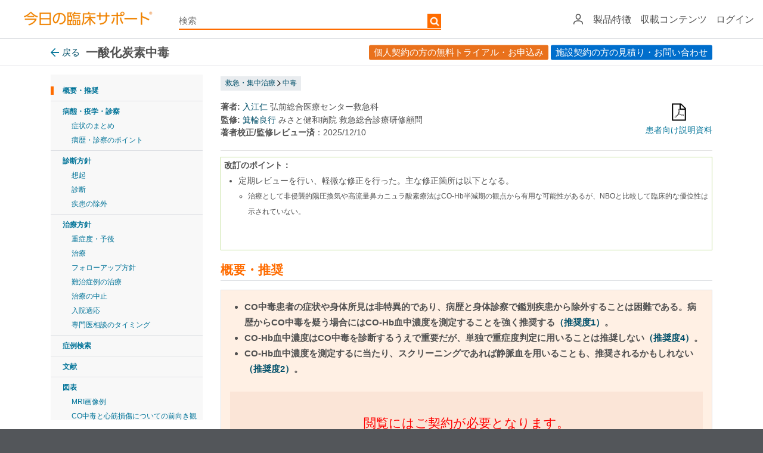

--- FILE ---
content_type: text/html; charset=utf-8
request_url: https://clinicalsup.jp/jpoc/contentpage.aspx?diseaseid=742
body_size: 98657
content:


<!DOCTYPE html>
<html xmlns="http://www.w3.org/1999/xhtml">
    <script>
var doc = document.documentElement;
doc.setAttribute('data-useragent', navigator.userAgent);
</script>
<head><meta name="viewport" content="width=device-width, initial-scale=1" /><meta http-equiv="Content-Language" content="ja" /><meta http-equiv="Content-Type" content="text/html; charset=utf-8" /><meta http-equiv="Content-Style-Type" content="text/css" /><meta http-equiv="Content-Script-Type" content="text/javascript" /><meta http-equiv="pragma" content="no-cache" /><meta http-equiv="cache-control" content="no-cache" /><meta http-equiv="expires" content="0" /><meta name="tdm-reservation" content="1" /><meta name="tdm-policy" content="https://www.elsevier.com/tdm/tdmrep-policy.json" /><meta name="keywords" content="臨床,診察,EBM,症例,薬,検査,ハンドアウト,処方,今日の臨床,今日" /><link rel="stylesheet" type="text/css" href="/jpoc/common/css/base.css" />
    <!--<meta http-equiv="X-UA-Compatible" content="IE=8" /><script type="text/javascript">window.NREUM||(NREUM={});NREUM.info = {"beacon":"bam.nr-data.net","errorBeacon":"bam.nr-data.net","licenseKey":"NRJS-2401380daa6d3fb2e07","applicationID":"1481655706","transactionName":"ZFdXYEYEXxEDBUNbDl0ddGdkSlINDBJSXBVDU1JRGgRCEho=","queueTime":1,"applicationTime":355,"agent":"","atts":""}</script><script type="text/javascript">(window.NREUM||(NREUM={})).init={privacy:{cookies_enabled:true},ajax:{deny_list:["bam.nr-data.net"]},feature_flags:["soft_nav"],distributed_tracing:{enabled:true}};(window.NREUM||(NREUM={})).loader_config={agentID:"1588705637",accountID:"3142191",trustKey:"2038175",xpid:"VwcDU1daCRABUFlTAQQCUVQH",licenseKey:"NRJS-2401380daa6d3fb2e07",applicationID:"1481655706",browserID:"1588705637"};;/*! For license information please see nr-loader-spa-1.307.0.min.js.LICENSE.txt */
(()=>{var e,t,r={384:(e,t,r)=>{"use strict";r.d(t,{NT:()=>a,US:()=>u,Zm:()=>o,bQ:()=>d,dV:()=>c,pV:()=>l});var n=r(6154),i=r(1863),s=r(1910);const a={beacon:"bam.nr-data.net",errorBeacon:"bam.nr-data.net"};function o(){return n.gm.NREUM||(n.gm.NREUM={}),void 0===n.gm.newrelic&&(n.gm.newrelic=n.gm.NREUM),n.gm.NREUM}function c(){let e=o();return e.o||(e.o={ST:n.gm.setTimeout,SI:n.gm.setImmediate||n.gm.setInterval,CT:n.gm.clearTimeout,XHR:n.gm.XMLHttpRequest,REQ:n.gm.Request,EV:n.gm.Event,PR:n.gm.Promise,MO:n.gm.MutationObserver,FETCH:n.gm.fetch,WS:n.gm.WebSocket},(0,s.i)(...Object.values(e.o))),e}function d(e,t){let r=o();r.initializedAgents??={},t.initializedAt={ms:(0,i.t)(),date:new Date},r.initializedAgents[e]=t}function u(e,t){o()[e]=t}function l(){return function(){let e=o();const t=e.info||{};e.info={beacon:a.beacon,errorBeacon:a.errorBeacon,...t}}(),function(){let e=o();const t=e.init||{};e.init={...t}}(),c(),function(){let e=o();const t=e.loader_config||{};e.loader_config={...t}}(),o()}},782:(e,t,r)=>{"use strict";r.d(t,{T:()=>n});const n=r(860).K7.pageViewTiming},860:(e,t,r)=>{"use strict";r.d(t,{$J:()=>u,K7:()=>c,P3:()=>d,XX:()=>i,Yy:()=>o,df:()=>s,qY:()=>n,v4:()=>a});const n="events",i="jserrors",s="browser/blobs",a="rum",o="browser/logs",c={ajax:"ajax",genericEvents:"generic_events",jserrors:i,logging:"logging",metrics:"metrics",pageAction:"page_action",pageViewEvent:"page_view_event",pageViewTiming:"page_view_timing",sessionReplay:"session_replay",sessionTrace:"session_trace",softNav:"soft_navigations",spa:"spa"},d={[c.pageViewEvent]:1,[c.pageViewTiming]:2,[c.metrics]:3,[c.jserrors]:4,[c.spa]:5,[c.ajax]:6,[c.sessionTrace]:7,[c.softNav]:8,[c.sessionReplay]:9,[c.logging]:10,[c.genericEvents]:11},u={[c.pageViewEvent]:a,[c.pageViewTiming]:n,[c.ajax]:n,[c.spa]:n,[c.softNav]:n,[c.metrics]:i,[c.jserrors]:i,[c.sessionTrace]:s,[c.sessionReplay]:s,[c.logging]:o,[c.genericEvents]:"ins"}},944:(e,t,r)=>{"use strict";r.d(t,{R:()=>i});var n=r(3241);function i(e,t){"function"==typeof console.debug&&(console.debug("New Relic Warning: https://github.com/newrelic/newrelic-browser-agent/blob/main/docs/warning-codes.md#".concat(e),t),(0,n.W)({agentIdentifier:null,drained:null,type:"data",name:"warn",feature:"warn",data:{code:e,secondary:t}}))}},993:(e,t,r)=>{"use strict";r.d(t,{A$:()=>s,ET:()=>a,TZ:()=>o,p_:()=>i});var n=r(860);const i={ERROR:"ERROR",WARN:"WARN",INFO:"INFO",DEBUG:"DEBUG",TRACE:"TRACE"},s={OFF:0,ERROR:1,WARN:2,INFO:3,DEBUG:4,TRACE:5},a="log",o=n.K7.logging},1687:(e,t,r)=>{"use strict";r.d(t,{Ak:()=>d,Ze:()=>h,x3:()=>u});var n=r(3241),i=r(7836),s=r(3606),a=r(860),o=r(2646);const c={};function d(e,t){const r={staged:!1,priority:a.P3[t]||0};l(e),c[e].get(t)||c[e].set(t,r)}function u(e,t){e&&c[e]&&(c[e].get(t)&&c[e].delete(t),p(e,t,!1),c[e].size&&f(e))}function l(e){if(!e)throw new Error("agentIdentifier required");c[e]||(c[e]=new Map)}function h(e="",t="feature",r=!1){if(l(e),!e||!c[e].get(t)||r)return p(e,t);c[e].get(t).staged=!0,f(e)}function f(e){const t=Array.from(c[e]);t.every(([e,t])=>t.staged)&&(t.sort((e,t)=>e[1].priority-t[1].priority),t.forEach(([t])=>{c[e].delete(t),p(e,t)}))}function p(e,t,r=!0){const a=e?i.ee.get(e):i.ee,c=s.i.handlers;if(!a.aborted&&a.backlog&&c){if((0,n.W)({agentIdentifier:e,type:"lifecycle",name:"drain",feature:t}),r){const e=a.backlog[t],r=c[t];if(r){for(let t=0;e&&t<e.length;++t)g(e[t],r);Object.entries(r).forEach(([e,t])=>{Object.values(t||{}).forEach(t=>{t[0]?.on&&t[0]?.context()instanceof o.y&&t[0].on(e,t[1])})})}}a.isolatedBacklog||delete c[t],a.backlog[t]=null,a.emit("drain-"+t,[])}}function g(e,t){var r=e[1];Object.values(t[r]||{}).forEach(t=>{var r=e[0];if(t[0]===r){var n=t[1],i=e[3],s=e[2];n.apply(i,s)}})}},1738:(e,t,r)=>{"use strict";r.d(t,{U:()=>f,Y:()=>h});var n=r(3241),i=r(9908),s=r(1863),a=r(944),o=r(5701),c=r(3969),d=r(8362),u=r(860),l=r(4261);function h(e,t,r,s){const h=s||r;!h||h[e]&&h[e]!==d.d.prototype[e]||(h[e]=function(){(0,i.p)(c.xV,["API/"+e+"/called"],void 0,u.K7.metrics,r.ee),(0,n.W)({agentIdentifier:r.agentIdentifier,drained:!!o.B?.[r.agentIdentifier],type:"data",name:"api",feature:l.Pl+e,data:{}});try{return t.apply(this,arguments)}catch(e){(0,a.R)(23,e)}})}function f(e,t,r,n,a){const o=e.info;null===r?delete o.jsAttributes[t]:o.jsAttributes[t]=r,(a||null===r)&&(0,i.p)(l.Pl+n,[(0,s.t)(),t,r],void 0,"session",e.ee)}},1741:(e,t,r)=>{"use strict";r.d(t,{W:()=>s});var n=r(944),i=r(4261);class s{#e(e,...t){if(this[e]!==s.prototype[e])return this[e](...t);(0,n.R)(35,e)}addPageAction(e,t){return this.#e(i.hG,e,t)}register(e){return this.#e(i.eY,e)}recordCustomEvent(e,t){return this.#e(i.fF,e,t)}setPageViewName(e,t){return this.#e(i.Fw,e,t)}setCustomAttribute(e,t,r){return this.#e(i.cD,e,t,r)}noticeError(e,t){return this.#e(i.o5,e,t)}setUserId(e,t=!1){return this.#e(i.Dl,e,t)}setApplicationVersion(e){return this.#e(i.nb,e)}setErrorHandler(e){return this.#e(i.bt,e)}addRelease(e,t){return this.#e(i.k6,e,t)}log(e,t){return this.#e(i.$9,e,t)}start(){return this.#e(i.d3)}finished(e){return this.#e(i.BL,e)}recordReplay(){return this.#e(i.CH)}pauseReplay(){return this.#e(i.Tb)}addToTrace(e){return this.#e(i.U2,e)}setCurrentRouteName(e){return this.#e(i.PA,e)}interaction(e){return this.#e(i.dT,e)}wrapLogger(e,t,r){return this.#e(i.Wb,e,t,r)}measure(e,t){return this.#e(i.V1,e,t)}consent(e){return this.#e(i.Pv,e)}}},1863:(e,t,r)=>{"use strict";function n(){return Math.floor(performance.now())}r.d(t,{t:()=>n})},1910:(e,t,r)=>{"use strict";r.d(t,{i:()=>s});var n=r(944);const i=new Map;function s(...e){return e.every(e=>{if(i.has(e))return i.get(e);const t="function"==typeof e?e.toString():"",r=t.includes("[native code]"),s=t.includes("nrWrapper");return r||s||(0,n.R)(64,e?.name||t),i.set(e,r),r})}},2555:(e,t,r)=>{"use strict";r.d(t,{D:()=>o,f:()=>a});var n=r(384),i=r(8122);const s={beacon:n.NT.beacon,errorBeacon:n.NT.errorBeacon,licenseKey:void 0,applicationID:void 0,sa:void 0,queueTime:void 0,applicationTime:void 0,ttGuid:void 0,user:void 0,account:void 0,product:void 0,extra:void 0,jsAttributes:{},userAttributes:void 0,atts:void 0,transactionName:void 0,tNamePlain:void 0};function a(e){try{return!!e.licenseKey&&!!e.errorBeacon&&!!e.applicationID}catch(e){return!1}}const o=e=>(0,i.a)(e,s)},2614:(e,t,r)=>{"use strict";r.d(t,{BB:()=>a,H3:()=>n,g:()=>d,iL:()=>c,tS:()=>o,uh:()=>i,wk:()=>s});const n="NRBA",i="SESSION",s=144e5,a=18e5,o={STARTED:"session-started",PAUSE:"session-pause",RESET:"session-reset",RESUME:"session-resume",UPDATE:"session-update"},c={SAME_TAB:"same-tab",CROSS_TAB:"cross-tab"},d={OFF:0,FULL:1,ERROR:2}},2646:(e,t,r)=>{"use strict";r.d(t,{y:()=>n});class n{constructor(e){this.contextId=e}}},2843:(e,t,r)=>{"use strict";r.d(t,{G:()=>s,u:()=>i});var n=r(3878);function i(e,t=!1,r,i){(0,n.DD)("visibilitychange",function(){if(t)return void("hidden"===document.visibilityState&&e());e(document.visibilityState)},r,i)}function s(e,t,r){(0,n.sp)("pagehide",e,t,r)}},3241:(e,t,r)=>{"use strict";r.d(t,{W:()=>s});var n=r(6154);const i="newrelic";function s(e={}){try{n.gm.dispatchEvent(new CustomEvent(i,{detail:e}))}catch(e){}}},3304:(e,t,r)=>{"use strict";r.d(t,{A:()=>s});var n=r(7836);const i=()=>{const e=new WeakSet;return(t,r)=>{if("object"==typeof r&&null!==r){if(e.has(r))return;e.add(r)}return r}};function s(e){try{return JSON.stringify(e,i())??""}catch(e){try{n.ee.emit("internal-error",[e])}catch(e){}return""}}},3333:(e,t,r)=>{"use strict";r.d(t,{$v:()=>u,TZ:()=>n,Xh:()=>c,Zp:()=>i,kd:()=>d,mq:()=>o,nf:()=>a,qN:()=>s});const n=r(860).K7.genericEvents,i=["auxclick","click","copy","keydown","paste","scrollend"],s=["focus","blur"],a=4,o=1e3,c=2e3,d=["PageAction","UserAction","BrowserPerformance"],u={RESOURCES:"experimental.resources",REGISTER:"register"}},3434:(e,t,r)=>{"use strict";r.d(t,{Jt:()=>s,YM:()=>d});var n=r(7836),i=r(5607);const s="nr@original:".concat(i.W),a=50;var o=Object.prototype.hasOwnProperty,c=!1;function d(e,t){return e||(e=n.ee),r.inPlace=function(e,t,n,i,s){n||(n="");const a="-"===n.charAt(0);for(let o=0;o<t.length;o++){const c=t[o],d=e[c];l(d)||(e[c]=r(d,a?c+n:n,i,c,s))}},r.flag=s,r;function r(t,r,n,c,d){return l(t)?t:(r||(r=""),nrWrapper[s]=t,function(e,t,r){if(Object.defineProperty&&Object.keys)try{return Object.keys(e).forEach(function(r){Object.defineProperty(t,r,{get:function(){return e[r]},set:function(t){return e[r]=t,t}})}),t}catch(e){u([e],r)}for(var n in e)o.call(e,n)&&(t[n]=e[n])}(t,nrWrapper,e),nrWrapper);function nrWrapper(){var s,o,l,h;let f;try{o=this,s=[...arguments],l="function"==typeof n?n(s,o):n||{}}catch(t){u([t,"",[s,o,c],l],e)}i(r+"start",[s,o,c],l,d);const p=performance.now();let g;try{return h=t.apply(o,s),g=performance.now(),h}catch(e){throw g=performance.now(),i(r+"err",[s,o,e],l,d),f=e,f}finally{const e=g-p,t={start:p,end:g,duration:e,isLongTask:e>=a,methodName:c,thrownError:f};t.isLongTask&&i("long-task",[t,o],l,d),i(r+"end",[s,o,h],l,d)}}}function i(r,n,i,s){if(!c||t){var a=c;c=!0;try{e.emit(r,n,i,t,s)}catch(t){u([t,r,n,i],e)}c=a}}}function u(e,t){t||(t=n.ee);try{t.emit("internal-error",e)}catch(e){}}function l(e){return!(e&&"function"==typeof e&&e.apply&&!e[s])}},3606:(e,t,r)=>{"use strict";r.d(t,{i:()=>s});var n=r(9908);s.on=a;var i=s.handlers={};function s(e,t,r,s){a(s||n.d,i,e,t,r)}function a(e,t,r,i,s){s||(s="feature"),e||(e=n.d);var a=t[s]=t[s]||{};(a[r]=a[r]||[]).push([e,i])}},3738:(e,t,r)=>{"use strict";r.d(t,{He:()=>i,Kp:()=>o,Lc:()=>d,Rz:()=>u,TZ:()=>n,bD:()=>s,d3:()=>a,jx:()=>l,sl:()=>h,uP:()=>c});const n=r(860).K7.sessionTrace,i="bstResource",s="resource",a="-start",o="-end",c="fn"+a,d="fn"+o,u="pushState",l=1e3,h=3e4},3785:(e,t,r)=>{"use strict";r.d(t,{R:()=>c,b:()=>d});var n=r(9908),i=r(1863),s=r(860),a=r(3969),o=r(993);function c(e,t,r={},c=o.p_.INFO,d=!0,u,l=(0,i.t)()){(0,n.p)(a.xV,["API/logging/".concat(c.toLowerCase(),"/called")],void 0,s.K7.metrics,e),(0,n.p)(o.ET,[l,t,r,c,d,u],void 0,s.K7.logging,e)}function d(e){return"string"==typeof e&&Object.values(o.p_).some(t=>t===e.toUpperCase().trim())}},3878:(e,t,r)=>{"use strict";function n(e,t){return{capture:e,passive:!1,signal:t}}function i(e,t,r=!1,i){window.addEventListener(e,t,n(r,i))}function s(e,t,r=!1,i){document.addEventListener(e,t,n(r,i))}r.d(t,{DD:()=>s,jT:()=>n,sp:()=>i})},3962:(e,t,r)=>{"use strict";r.d(t,{AM:()=>a,O2:()=>l,OV:()=>s,Qu:()=>h,TZ:()=>c,ih:()=>f,pP:()=>o,t1:()=>u,tC:()=>i,wD:()=>d});var n=r(860);const i=["click","keydown","submit"],s="popstate",a="api",o="initialPageLoad",c=n.K7.softNav,d=5e3,u=500,l={INITIAL_PAGE_LOAD:"",ROUTE_CHANGE:1,UNSPECIFIED:2},h={INTERACTION:1,AJAX:2,CUSTOM_END:3,CUSTOM_TRACER:4},f={IP:"in progress",PF:"pending finish",FIN:"finished",CAN:"cancelled"}},3969:(e,t,r)=>{"use strict";r.d(t,{TZ:()=>n,XG:()=>o,rs:()=>i,xV:()=>a,z_:()=>s});const n=r(860).K7.metrics,i="sm",s="cm",a="storeSupportabilityMetrics",o="storeEventMetrics"},4234:(e,t,r)=>{"use strict";r.d(t,{W:()=>s});var n=r(7836),i=r(1687);class s{constructor(e,t){this.agentIdentifier=e,this.ee=n.ee.get(e),this.featureName=t,this.blocked=!1}deregisterDrain(){(0,i.x3)(this.agentIdentifier,this.featureName)}}},4261:(e,t,r)=>{"use strict";r.d(t,{$9:()=>u,BL:()=>c,CH:()=>p,Dl:()=>R,Fw:()=>w,PA:()=>v,Pl:()=>n,Pv:()=>A,Tb:()=>h,U2:()=>a,V1:()=>E,Wb:()=>T,bt:()=>y,cD:()=>b,d3:()=>x,dT:()=>d,eY:()=>g,fF:()=>f,hG:()=>s,hw:()=>i,k6:()=>o,nb:()=>m,o5:()=>l});const n="api-",i=n+"ixn-",s="addPageAction",a="addToTrace",o="addRelease",c="finished",d="interaction",u="log",l="noticeError",h="pauseReplay",f="recordCustomEvent",p="recordReplay",g="register",m="setApplicationVersion",v="setCurrentRouteName",b="setCustomAttribute",y="setErrorHandler",w="setPageViewName",R="setUserId",x="start",T="wrapLogger",E="measure",A="consent"},4387:(e,t,r)=>{"use strict";function n(e={}){return!(!e.id||!e.name)}function i(e){return"string"==typeof e&&e.trim().length<501||"number"==typeof e}function s(e,t){if(2!==t?.harvestEndpointVersion)return{};const r=t.agentRef.runtime.appMetadata.agents[0].entityGuid;return n(e)?{"source.id":e.id,"source.name":e.name,"source.type":e.type,"parent.id":e.parent?.id||r}:{"entity.guid":r,appId:t.agentRef.info.applicationID}}r.d(t,{Ux:()=>s,c7:()=>n,yo:()=>i})},5205:(e,t,r)=>{"use strict";r.d(t,{j:()=>S});var n=r(384),i=r(1741);var s=r(2555),a=r(3333);const o=e=>{if(!e||"string"!=typeof e)return!1;try{document.createDocumentFragment().querySelector(e)}catch{return!1}return!0};var c=r(2614),d=r(944),u=r(8122);const l="[data-nr-mask]",h=e=>(0,u.a)(e,(()=>{const e={feature_flags:[],experimental:{allow_registered_children:!1,resources:!1},mask_selector:"*",block_selector:"[data-nr-block]",mask_input_options:{color:!1,date:!1,"datetime-local":!1,email:!1,month:!1,number:!1,range:!1,search:!1,tel:!1,text:!1,time:!1,url:!1,week:!1,textarea:!1,select:!1,password:!0}};return{ajax:{deny_list:void 0,block_internal:!0,enabled:!0,autoStart:!0},api:{get allow_registered_children(){return e.feature_flags.includes(a.$v.REGISTER)||e.experimental.allow_registered_children},set allow_registered_children(t){e.experimental.allow_registered_children=t},duplicate_registered_data:!1},browser_consent_mode:{enabled:!1},distributed_tracing:{enabled:void 0,exclude_newrelic_header:void 0,cors_use_newrelic_header:void 0,cors_use_tracecontext_headers:void 0,allowed_origins:void 0},get feature_flags(){return e.feature_flags},set feature_flags(t){e.feature_flags=t},generic_events:{enabled:!0,autoStart:!0},harvest:{interval:30},jserrors:{enabled:!0,autoStart:!0},logging:{enabled:!0,autoStart:!0},metrics:{enabled:!0,autoStart:!0},obfuscate:void 0,page_action:{enabled:!0},page_view_event:{enabled:!0,autoStart:!0},page_view_timing:{enabled:!0,autoStart:!0},performance:{capture_marks:!1,capture_measures:!1,capture_detail:!0,resources:{get enabled(){return e.feature_flags.includes(a.$v.RESOURCES)||e.experimental.resources},set enabled(t){e.experimental.resources=t},asset_types:[],first_party_domains:[],ignore_newrelic:!0}},privacy:{cookies_enabled:!0},proxy:{assets:void 0,beacon:void 0},session:{expiresMs:c.wk,inactiveMs:c.BB},session_replay:{autoStart:!0,enabled:!1,preload:!1,sampling_rate:10,error_sampling_rate:100,collect_fonts:!1,inline_images:!1,fix_stylesheets:!0,mask_all_inputs:!0,get mask_text_selector(){return e.mask_selector},set mask_text_selector(t){o(t)?e.mask_selector="".concat(t,",").concat(l):""===t||null===t?e.mask_selector=l:(0,d.R)(5,t)},get block_class(){return"nr-block"},get ignore_class(){return"nr-ignore"},get mask_text_class(){return"nr-mask"},get block_selector(){return e.block_selector},set block_selector(t){o(t)?e.block_selector+=",".concat(t):""!==t&&(0,d.R)(6,t)},get mask_input_options(){return e.mask_input_options},set mask_input_options(t){t&&"object"==typeof t?e.mask_input_options={...t,password:!0}:(0,d.R)(7,t)}},session_trace:{enabled:!0,autoStart:!0},soft_navigations:{enabled:!0,autoStart:!0},spa:{enabled:!0,autoStart:!0},ssl:void 0,user_actions:{enabled:!0,elementAttributes:["id","className","tagName","type"]}}})());var f=r(6154),p=r(9324);let g=0;const m={buildEnv:p.F3,distMethod:p.Xs,version:p.xv,originTime:f.WN},v={consented:!1},b={appMetadata:{},get consented(){return this.session?.state?.consent||v.consented},set consented(e){v.consented=e},customTransaction:void 0,denyList:void 0,disabled:!1,harvester:void 0,isolatedBacklog:!1,isRecording:!1,loaderType:void 0,maxBytes:3e4,obfuscator:void 0,onerror:void 0,ptid:void 0,releaseIds:{},session:void 0,timeKeeper:void 0,registeredEntities:[],jsAttributesMetadata:{bytes:0},get harvestCount(){return++g}},y=e=>{const t=(0,u.a)(e,b),r=Object.keys(m).reduce((e,t)=>(e[t]={value:m[t],writable:!1,configurable:!0,enumerable:!0},e),{});return Object.defineProperties(t,r)};var w=r(5701);const R=e=>{const t=e.startsWith("http");e+="/",r.p=t?e:"https://"+e};var x=r(7836),T=r(3241);const E={accountID:void 0,trustKey:void 0,agentID:void 0,licenseKey:void 0,applicationID:void 0,xpid:void 0},A=e=>(0,u.a)(e,E),_=new Set;function S(e,t={},r,a){let{init:o,info:c,loader_config:d,runtime:u={},exposed:l=!0}=t;if(!c){const e=(0,n.pV)();o=e.init,c=e.info,d=e.loader_config}e.init=h(o||{}),e.loader_config=A(d||{}),c.jsAttributes??={},f.bv&&(c.jsAttributes.isWorker=!0),e.info=(0,s.D)(c);const p=e.init,g=[c.beacon,c.errorBeacon];_.has(e.agentIdentifier)||(p.proxy.assets&&(R(p.proxy.assets),g.push(p.proxy.assets)),p.proxy.beacon&&g.push(p.proxy.beacon),e.beacons=[...g],function(e){const t=(0,n.pV)();Object.getOwnPropertyNames(i.W.prototype).forEach(r=>{const n=i.W.prototype[r];if("function"!=typeof n||"constructor"===n)return;let s=t[r];e[r]&&!1!==e.exposed&&"micro-agent"!==e.runtime?.loaderType&&(t[r]=(...t)=>{const n=e[r](...t);return s?s(...t):n})})}(e),(0,n.US)("activatedFeatures",w.B)),u.denyList=[...p.ajax.deny_list||[],...p.ajax.block_internal?g:[]],u.ptid=e.agentIdentifier,u.loaderType=r,e.runtime=y(u),_.has(e.agentIdentifier)||(e.ee=x.ee.get(e.agentIdentifier),e.exposed=l,(0,T.W)({agentIdentifier:e.agentIdentifier,drained:!!w.B?.[e.agentIdentifier],type:"lifecycle",name:"initialize",feature:void 0,data:e.config})),_.add(e.agentIdentifier)}},5270:(e,t,r)=>{"use strict";r.d(t,{Aw:()=>a,SR:()=>s,rF:()=>o});var n=r(384),i=r(7767);function s(e){return!!(0,n.dV)().o.MO&&(0,i.V)(e)&&!0===e?.session_trace.enabled}function a(e){return!0===e?.session_replay.preload&&s(e)}function o(e,t){try{if("string"==typeof t?.type){if("password"===t.type.toLowerCase())return"*".repeat(e?.length||0);if(void 0!==t?.dataset?.nrUnmask||t?.classList?.contains("nr-unmask"))return e}}catch(e){}return"string"==typeof e?e.replace(/[\S]/g,"*"):"*".repeat(e?.length||0)}},5289:(e,t,r)=>{"use strict";r.d(t,{GG:()=>a,Qr:()=>c,sB:()=>o});var n=r(3878),i=r(6389);function s(){return"undefined"==typeof document||"complete"===document.readyState}function a(e,t){if(s())return e();const r=(0,i.J)(e),a=setInterval(()=>{s()&&(clearInterval(a),r())},500);(0,n.sp)("load",r,t)}function o(e){if(s())return e();(0,n.DD)("DOMContentLoaded",e)}function c(e){if(s())return e();(0,n.sp)("popstate",e)}},5607:(e,t,r)=>{"use strict";r.d(t,{W:()=>n});const n=(0,r(9566).bz)()},5701:(e,t,r)=>{"use strict";r.d(t,{B:()=>s,t:()=>a});var n=r(3241);const i=new Set,s={};function a(e,t){const r=t.agentIdentifier;s[r]??={},e&&"object"==typeof e&&(i.has(r)||(t.ee.emit("rumresp",[e]),s[r]=e,i.add(r),(0,n.W)({agentIdentifier:r,loaded:!0,drained:!0,type:"lifecycle",name:"load",feature:void 0,data:e})))}},6154:(e,t,r)=>{"use strict";r.d(t,{OF:()=>d,RI:()=>i,WN:()=>h,bv:()=>s,eN:()=>f,gm:()=>a,lR:()=>l,m:()=>c,mw:()=>o,sb:()=>u});var n=r(1863);const i="undefined"!=typeof window&&!!window.document,s="undefined"!=typeof WorkerGlobalScope&&("undefined"!=typeof self&&self instanceof WorkerGlobalScope&&self.navigator instanceof WorkerNavigator||"undefined"!=typeof globalThis&&globalThis instanceof WorkerGlobalScope&&globalThis.navigator instanceof WorkerNavigator),a=i?window:"undefined"!=typeof WorkerGlobalScope&&("undefined"!=typeof self&&self instanceof WorkerGlobalScope&&self||"undefined"!=typeof globalThis&&globalThis instanceof WorkerGlobalScope&&globalThis),o=Boolean("hidden"===a?.document?.visibilityState),c=""+a?.location,d=/iPad|iPhone|iPod/.test(a.navigator?.userAgent),u=d&&"undefined"==typeof SharedWorker,l=(()=>{const e=a.navigator?.userAgent?.match(/Firefox[/\s](\d+\.\d+)/);return Array.isArray(e)&&e.length>=2?+e[1]:0})(),h=Date.now()-(0,n.t)(),f=()=>"undefined"!=typeof PerformanceNavigationTiming&&a?.performance?.getEntriesByType("navigation")?.[0]?.responseStart},6344:(e,t,r)=>{"use strict";r.d(t,{BB:()=>u,Qb:()=>l,TZ:()=>i,Ug:()=>a,Vh:()=>s,_s:()=>o,bc:()=>d,yP:()=>c});var n=r(2614);const i=r(860).K7.sessionReplay,s="errorDuringReplay",a=.12,o={DomContentLoaded:0,Load:1,FullSnapshot:2,IncrementalSnapshot:3,Meta:4,Custom:5},c={[n.g.ERROR]:15e3,[n.g.FULL]:3e5,[n.g.OFF]:0},d={RESET:{message:"Session was reset",sm:"Reset"},IMPORT:{message:"Recorder failed to import",sm:"Import"},TOO_MANY:{message:"429: Too Many Requests",sm:"Too-Many"},TOO_BIG:{message:"Payload was too large",sm:"Too-Big"},CROSS_TAB:{message:"Session Entity was set to OFF on another tab",sm:"Cross-Tab"},ENTITLEMENTS:{message:"Session Replay is not allowed and will not be started",sm:"Entitlement"}},u=5e3,l={API:"api",RESUME:"resume",SWITCH_TO_FULL:"switchToFull",INITIALIZE:"initialize",PRELOAD:"preload"}},6389:(e,t,r)=>{"use strict";function n(e,t=500,r={}){const n=r?.leading||!1;let i;return(...r)=>{n&&void 0===i&&(e.apply(this,r),i=setTimeout(()=>{i=clearTimeout(i)},t)),n||(clearTimeout(i),i=setTimeout(()=>{e.apply(this,r)},t))}}function i(e){let t=!1;return(...r)=>{t||(t=!0,e.apply(this,r))}}r.d(t,{J:()=>i,s:()=>n})},6630:(e,t,r)=>{"use strict";r.d(t,{T:()=>n});const n=r(860).K7.pageViewEvent},6774:(e,t,r)=>{"use strict";r.d(t,{T:()=>n});const n=r(860).K7.jserrors},7295:(e,t,r)=>{"use strict";r.d(t,{Xv:()=>a,gX:()=>i,iW:()=>s});var n=[];function i(e){if(!e||s(e))return!1;if(0===n.length)return!0;if("*"===n[0].hostname)return!1;for(var t=0;t<n.length;t++){var r=n[t];if(r.hostname.test(e.hostname)&&r.pathname.test(e.pathname))return!1}return!0}function s(e){return void 0===e.hostname}function a(e){if(n=[],e&&e.length)for(var t=0;t<e.length;t++){let r=e[t];if(!r)continue;if("*"===r)return void(n=[{hostname:"*"}]);0===r.indexOf("http://")?r=r.substring(7):0===r.indexOf("https://")&&(r=r.substring(8));const i=r.indexOf("/");let s,a;i>0?(s=r.substring(0,i),a=r.substring(i)):(s=r,a="*");let[c]=s.split(":");n.push({hostname:o(c),pathname:o(a,!0)})}}function o(e,t=!1){const r=e.replace(/[.+?^${}()|[\]\\]/g,e=>"\\"+e).replace(/\*/g,".*?");return new RegExp((t?"^":"")+r+"$")}},7485:(e,t,r)=>{"use strict";r.d(t,{D:()=>i});var n=r(6154);function i(e){if(0===(e||"").indexOf("data:"))return{protocol:"data"};try{const t=new URL(e,location.href),r={port:t.port,hostname:t.hostname,pathname:t.pathname,search:t.search,protocol:t.protocol.slice(0,t.protocol.indexOf(":")),sameOrigin:t.protocol===n.gm?.location?.protocol&&t.host===n.gm?.location?.host};return r.port&&""!==r.port||("http:"===t.protocol&&(r.port="80"),"https:"===t.protocol&&(r.port="443")),r.pathname&&""!==r.pathname?r.pathname.startsWith("/")||(r.pathname="/".concat(r.pathname)):r.pathname="/",r}catch(e){return{}}}},7699:(e,t,r)=>{"use strict";r.d(t,{It:()=>s,KC:()=>o,No:()=>i,qh:()=>a});var n=r(860);const i=16e3,s=1e6,a="SESSION_ERROR",o={[n.K7.logging]:!0,[n.K7.genericEvents]:!1,[n.K7.jserrors]:!1,[n.K7.ajax]:!1}},7767:(e,t,r)=>{"use strict";r.d(t,{V:()=>i});var n=r(6154);const i=e=>n.RI&&!0===e?.privacy.cookies_enabled},7836:(e,t,r)=>{"use strict";r.d(t,{P:()=>o,ee:()=>c});var n=r(384),i=r(8990),s=r(2646),a=r(5607);const o="nr@context:".concat(a.W),c=function e(t,r){var n={},a={},u={},l=!1;try{l=16===r.length&&d.initializedAgents?.[r]?.runtime.isolatedBacklog}catch(e){}var h={on:p,addEventListener:p,removeEventListener:function(e,t){var r=n[e];if(!r)return;for(var i=0;i<r.length;i++)r[i]===t&&r.splice(i,1)},emit:function(e,r,n,i,s){!1!==s&&(s=!0);if(c.aborted&&!i)return;t&&s&&t.emit(e,r,n);var o=f(n);g(e).forEach(e=>{e.apply(o,r)});var d=v()[a[e]];d&&d.push([h,e,r,o]);return o},get:m,listeners:g,context:f,buffer:function(e,t){const r=v();if(t=t||"feature",h.aborted)return;Object.entries(e||{}).forEach(([e,n])=>{a[n]=t,t in r||(r[t]=[])})},abort:function(){h._aborted=!0,Object.keys(h.backlog).forEach(e=>{delete h.backlog[e]})},isBuffering:function(e){return!!v()[a[e]]},debugId:r,backlog:l?{}:t&&"object"==typeof t.backlog?t.backlog:{},isolatedBacklog:l};return Object.defineProperty(h,"aborted",{get:()=>{let e=h._aborted||!1;return e||(t&&(e=t.aborted),e)}}),h;function f(e){return e&&e instanceof s.y?e:e?(0,i.I)(e,o,()=>new s.y(o)):new s.y(o)}function p(e,t){n[e]=g(e).concat(t)}function g(e){return n[e]||[]}function m(t){return u[t]=u[t]||e(h,t)}function v(){return h.backlog}}(void 0,"globalEE"),d=(0,n.Zm)();d.ee||(d.ee=c)},8122:(e,t,r)=>{"use strict";r.d(t,{a:()=>i});var n=r(944);function i(e,t){try{if(!e||"object"!=typeof e)return(0,n.R)(3);if(!t||"object"!=typeof t)return(0,n.R)(4);const r=Object.create(Object.getPrototypeOf(t),Object.getOwnPropertyDescriptors(t)),s=0===Object.keys(r).length?e:r;for(let a in s)if(void 0!==e[a])try{if(null===e[a]){r[a]=null;continue}Array.isArray(e[a])&&Array.isArray(t[a])?r[a]=Array.from(new Set([...e[a],...t[a]])):"object"==typeof e[a]&&"object"==typeof t[a]?r[a]=i(e[a],t[a]):r[a]=e[a]}catch(e){r[a]||(0,n.R)(1,e)}return r}catch(e){(0,n.R)(2,e)}}},8139:(e,t,r)=>{"use strict";r.d(t,{u:()=>h});var n=r(7836),i=r(3434),s=r(8990),a=r(6154);const o={},c=a.gm.XMLHttpRequest,d="addEventListener",u="removeEventListener",l="nr@wrapped:".concat(n.P);function h(e){var t=function(e){return(e||n.ee).get("events")}(e);if(o[t.debugId]++)return t;o[t.debugId]=1;var r=(0,i.YM)(t,!0);function h(e){r.inPlace(e,[d,u],"-",p)}function p(e,t){return e[1]}return"getPrototypeOf"in Object&&(a.RI&&f(document,h),c&&f(c.prototype,h),f(a.gm,h)),t.on(d+"-start",function(e,t){var n=e[1];if(null!==n&&("function"==typeof n||"object"==typeof n)&&"newrelic"!==e[0]){var i=(0,s.I)(n,l,function(){var e={object:function(){if("function"!=typeof n.handleEvent)return;return n.handleEvent.apply(n,arguments)},function:n}[typeof n];return e?r(e,"fn-",null,e.name||"anonymous"):n});this.wrapped=e[1]=i}}),t.on(u+"-start",function(e){e[1]=this.wrapped||e[1]}),t}function f(e,t,...r){let n=e;for(;"object"==typeof n&&!Object.prototype.hasOwnProperty.call(n,d);)n=Object.getPrototypeOf(n);n&&t(n,...r)}},8362:(e,t,r)=>{"use strict";r.d(t,{d:()=>s});var n=r(9566),i=r(1741);class s extends i.W{agentIdentifier=(0,n.LA)(16)}},8374:(e,t,r)=>{r.nc=(()=>{try{return document?.currentScript?.nonce}catch(e){}return""})()},8990:(e,t,r)=>{"use strict";r.d(t,{I:()=>i});var n=Object.prototype.hasOwnProperty;function i(e,t,r){if(n.call(e,t))return e[t];var i=r();if(Object.defineProperty&&Object.keys)try{return Object.defineProperty(e,t,{value:i,writable:!0,enumerable:!1}),i}catch(e){}return e[t]=i,i}},9300:(e,t,r)=>{"use strict";r.d(t,{T:()=>n});const n=r(860).K7.ajax},9324:(e,t,r)=>{"use strict";r.d(t,{AJ:()=>a,F3:()=>i,Xs:()=>s,Yq:()=>o,xv:()=>n});const n="1.307.0",i="PROD",s="CDN",a="@newrelic/rrweb",o="1.0.1"},9566:(e,t,r)=>{"use strict";r.d(t,{LA:()=>o,ZF:()=>c,bz:()=>a,el:()=>d});var n=r(6154);const i="xxxxxxxx-xxxx-4xxx-yxxx-xxxxxxxxxxxx";function s(e,t){return e?15&e[t]:16*Math.random()|0}function a(){const e=n.gm?.crypto||n.gm?.msCrypto;let t,r=0;return e&&e.getRandomValues&&(t=e.getRandomValues(new Uint8Array(30))),i.split("").map(e=>"x"===e?s(t,r++).toString(16):"y"===e?(3&s()|8).toString(16):e).join("")}function o(e){const t=n.gm?.crypto||n.gm?.msCrypto;let r,i=0;t&&t.getRandomValues&&(r=t.getRandomValues(new Uint8Array(e)));const a=[];for(var o=0;o<e;o++)a.push(s(r,i++).toString(16));return a.join("")}function c(){return o(16)}function d(){return o(32)}},9908:(e,t,r)=>{"use strict";r.d(t,{d:()=>n,p:()=>i});var n=r(7836).ee.get("handle");function i(e,t,r,i,s){s?(s.buffer([e],i),s.emit(e,t,r)):(n.buffer([e],i),n.emit(e,t,r))}}},n={};function i(e){var t=n[e];if(void 0!==t)return t.exports;var s=n[e]={exports:{}};return r[e](s,s.exports,i),s.exports}i.m=r,i.d=(e,t)=>{for(var r in t)i.o(t,r)&&!i.o(e,r)&&Object.defineProperty(e,r,{enumerable:!0,get:t[r]})},i.f={},i.e=e=>Promise.all(Object.keys(i.f).reduce((t,r)=>(i.f[r](e,t),t),[])),i.u=e=>({212:"nr-spa-compressor",249:"nr-spa-recorder",478:"nr-spa"}[e]+"-1.307.0.min.js"),i.o=(e,t)=>Object.prototype.hasOwnProperty.call(e,t),e={},t="NRBA-1.307.0.PROD:",i.l=(r,n,s,a)=>{if(e[r])e[r].push(n);else{var o,c;if(void 0!==s)for(var d=document.getElementsByTagName("script"),u=0;u<d.length;u++){var l=d[u];if(l.getAttribute("src")==r||l.getAttribute("data-webpack")==t+s){o=l;break}}if(!o){c=!0;var h={478:"sha512-bFoj7wd1EcCTt0jkKdFkw+gjDdU092aP1BOVh5n0PjhLNtBCSXj4vpjfIJR8zH8Bn6/XPpFl3gSNOuWVJ98iug==",249:"sha512-FRHQNWDGImhEo7a7lqCuCt6xlBgommnGc+JH2/YGJlngDoH+/3jpT/cyFpwi2M5G6srPVN4wLxrVqskf6KB7bg==",212:"sha512-okml4IaluCF10UG6SWzY+cKPgBNvH2+S5f1FxomzQUHf608N0b9dwoBv/ZFAhJhrdxPgTA4AxlBzwGcjMGIlQQ=="};(o=document.createElement("script")).charset="utf-8",i.nc&&o.setAttribute("nonce",i.nc),o.setAttribute("data-webpack",t+s),o.src=r,0!==o.src.indexOf(window.location.origin+"/")&&(o.crossOrigin="anonymous"),h[a]&&(o.integrity=h[a])}e[r]=[n];var f=(t,n)=>{o.onerror=o.onload=null,clearTimeout(p);var i=e[r];if(delete e[r],o.parentNode&&o.parentNode.removeChild(o),i&&i.forEach(e=>e(n)),t)return t(n)},p=setTimeout(f.bind(null,void 0,{type:"timeout",target:o}),12e4);o.onerror=f.bind(null,o.onerror),o.onload=f.bind(null,o.onload),c&&document.head.appendChild(o)}},i.r=e=>{"undefined"!=typeof Symbol&&Symbol.toStringTag&&Object.defineProperty(e,Symbol.toStringTag,{value:"Module"}),Object.defineProperty(e,"__esModule",{value:!0})},i.p="https://js-agent.newrelic.com/",(()=>{var e={38:0,788:0};i.f.j=(t,r)=>{var n=i.o(e,t)?e[t]:void 0;if(0!==n)if(n)r.push(n[2]);else{var s=new Promise((r,i)=>n=e[t]=[r,i]);r.push(n[2]=s);var a=i.p+i.u(t),o=new Error;i.l(a,r=>{if(i.o(e,t)&&(0!==(n=e[t])&&(e[t]=void 0),n)){var s=r&&("load"===r.type?"missing":r.type),a=r&&r.target&&r.target.src;o.message="Loading chunk "+t+" failed: ("+s+": "+a+")",o.name="ChunkLoadError",o.type=s,o.request=a,n[1](o)}},"chunk-"+t,t)}};var t=(t,r)=>{var n,s,[a,o,c]=r,d=0;if(a.some(t=>0!==e[t])){for(n in o)i.o(o,n)&&(i.m[n]=o[n]);if(c)c(i)}for(t&&t(r);d<a.length;d++)s=a[d],i.o(e,s)&&e[s]&&e[s][0](),e[s]=0},r=self["webpackChunk:NRBA-1.307.0.PROD"]=self["webpackChunk:NRBA-1.307.0.PROD"]||[];r.forEach(t.bind(null,0)),r.push=t.bind(null,r.push.bind(r))})(),(()=>{"use strict";i(8374);var e=i(8362),t=i(860);const r=Object.values(t.K7);var n=i(5205);var s=i(9908),a=i(1863),o=i(4261),c=i(1738);var d=i(1687),u=i(4234),l=i(5289),h=i(6154),f=i(944),p=i(5270),g=i(7767),m=i(6389),v=i(7699);class b extends u.W{constructor(e,t){super(e.agentIdentifier,t),this.agentRef=e,this.abortHandler=void 0,this.featAggregate=void 0,this.loadedSuccessfully=void 0,this.onAggregateImported=new Promise(e=>{this.loadedSuccessfully=e}),this.deferred=Promise.resolve(),!1===e.init[this.featureName].autoStart?this.deferred=new Promise((t,r)=>{this.ee.on("manual-start-all",(0,m.J)(()=>{(0,d.Ak)(e.agentIdentifier,this.featureName),t()}))}):(0,d.Ak)(e.agentIdentifier,t)}importAggregator(e,t,r={}){if(this.featAggregate)return;const n=async()=>{let n;await this.deferred;try{if((0,g.V)(e.init)){const{setupAgentSession:t}=await i.e(478).then(i.bind(i,8766));n=t(e)}}catch(e){(0,f.R)(20,e),this.ee.emit("internal-error",[e]),(0,s.p)(v.qh,[e],void 0,this.featureName,this.ee)}try{if(!this.#t(this.featureName,n,e.init))return(0,d.Ze)(this.agentIdentifier,this.featureName),void this.loadedSuccessfully(!1);const{Aggregate:i}=await t();this.featAggregate=new i(e,r),e.runtime.harvester.initializedAggregates.push(this.featAggregate),this.loadedSuccessfully(!0)}catch(e){(0,f.R)(34,e),this.abortHandler?.(),(0,d.Ze)(this.agentIdentifier,this.featureName,!0),this.loadedSuccessfully(!1),this.ee&&this.ee.abort()}};h.RI?(0,l.GG)(()=>n(),!0):n()}#t(e,r,n){if(this.blocked)return!1;switch(e){case t.K7.sessionReplay:return(0,p.SR)(n)&&!!r;case t.K7.sessionTrace:return!!r;default:return!0}}}var y=i(6630),w=i(2614),R=i(3241);class x extends b{static featureName=y.T;constructor(e){var t;super(e,y.T),this.setupInspectionEvents(e.agentIdentifier),t=e,(0,c.Y)(o.Fw,function(e,r){"string"==typeof e&&("/"!==e.charAt(0)&&(e="/"+e),t.runtime.customTransaction=(r||"http://custom.transaction")+e,(0,s.p)(o.Pl+o.Fw,[(0,a.t)()],void 0,void 0,t.ee))},t),this.importAggregator(e,()=>i.e(478).then(i.bind(i,2467)))}setupInspectionEvents(e){const t=(t,r)=>{t&&(0,R.W)({agentIdentifier:e,timeStamp:t.timeStamp,loaded:"complete"===t.target.readyState,type:"window",name:r,data:t.target.location+""})};(0,l.sB)(e=>{t(e,"DOMContentLoaded")}),(0,l.GG)(e=>{t(e,"load")}),(0,l.Qr)(e=>{t(e,"navigate")}),this.ee.on(w.tS.UPDATE,(t,r)=>{(0,R.W)({agentIdentifier:e,type:"lifecycle",name:"session",data:r})})}}var T=i(384);class E extends e.d{constructor(e){var t;(super(),h.gm)?(this.features={},(0,T.bQ)(this.agentIdentifier,this),this.desiredFeatures=new Set(e.features||[]),this.desiredFeatures.add(x),(0,n.j)(this,e,e.loaderType||"agent"),t=this,(0,c.Y)(o.cD,function(e,r,n=!1){if("string"==typeof e){if(["string","number","boolean"].includes(typeof r)||null===r)return(0,c.U)(t,e,r,o.cD,n);(0,f.R)(40,typeof r)}else(0,f.R)(39,typeof e)},t),function(e){(0,c.Y)(o.Dl,function(t,r=!1){if("string"!=typeof t&&null!==t)return void(0,f.R)(41,typeof t);const n=e.info.jsAttributes["enduser.id"];r&&null!=n&&n!==t?(0,s.p)(o.Pl+"setUserIdAndResetSession",[t],void 0,"session",e.ee):(0,c.U)(e,"enduser.id",t,o.Dl,!0)},e)}(this),function(e){(0,c.Y)(o.nb,function(t){if("string"==typeof t||null===t)return(0,c.U)(e,"application.version",t,o.nb,!1);(0,f.R)(42,typeof t)},e)}(this),function(e){(0,c.Y)(o.d3,function(){e.ee.emit("manual-start-all")},e)}(this),function(e){(0,c.Y)(o.Pv,function(t=!0){if("boolean"==typeof t){if((0,s.p)(o.Pl+o.Pv,[t],void 0,"session",e.ee),e.runtime.consented=t,t){const t=e.features.page_view_event;t.onAggregateImported.then(e=>{const r=t.featAggregate;e&&!r.sentRum&&r.sendRum()})}}else(0,f.R)(65,typeof t)},e)}(this),this.run()):(0,f.R)(21)}get config(){return{info:this.info,init:this.init,loader_config:this.loader_config,runtime:this.runtime}}get api(){return this}run(){try{const e=function(e){const t={};return r.forEach(r=>{t[r]=!!e[r]?.enabled}),t}(this.init),n=[...this.desiredFeatures];n.sort((e,r)=>t.P3[e.featureName]-t.P3[r.featureName]),n.forEach(r=>{if(!e[r.featureName]&&r.featureName!==t.K7.pageViewEvent)return;if(r.featureName===t.K7.spa)return void(0,f.R)(67);const n=function(e){switch(e){case t.K7.ajax:return[t.K7.jserrors];case t.K7.sessionTrace:return[t.K7.ajax,t.K7.pageViewEvent];case t.K7.sessionReplay:return[t.K7.sessionTrace];case t.K7.pageViewTiming:return[t.K7.pageViewEvent];default:return[]}}(r.featureName).filter(e=>!(e in this.features));n.length>0&&(0,f.R)(36,{targetFeature:r.featureName,missingDependencies:n}),this.features[r.featureName]=new r(this)})}catch(e){(0,f.R)(22,e);for(const e in this.features)this.features[e].abortHandler?.();const t=(0,T.Zm)();delete t.initializedAgents[this.agentIdentifier]?.features,delete this.sharedAggregator;return t.ee.get(this.agentIdentifier).abort(),!1}}}var A=i(2843),_=i(782);class S extends b{static featureName=_.T;constructor(e){super(e,_.T),h.RI&&((0,A.u)(()=>(0,s.p)("docHidden",[(0,a.t)()],void 0,_.T,this.ee),!0),(0,A.G)(()=>(0,s.p)("winPagehide",[(0,a.t)()],void 0,_.T,this.ee)),this.importAggregator(e,()=>i.e(478).then(i.bind(i,9917))))}}var O=i(3969);class I extends b{static featureName=O.TZ;constructor(e){super(e,O.TZ),h.RI&&document.addEventListener("securitypolicyviolation",e=>{(0,s.p)(O.xV,["Generic/CSPViolation/Detected"],void 0,this.featureName,this.ee)}),this.importAggregator(e,()=>i.e(478).then(i.bind(i,6555)))}}var N=i(6774),P=i(3878),D=i(3304);class k{constructor(e,t,r,n,i){this.name="UncaughtError",this.message="string"==typeof e?e:(0,D.A)(e),this.sourceURL=t,this.line=r,this.column=n,this.__newrelic=i}}function C(e){return M(e)?e:new k(void 0!==e?.message?e.message:e,e?.filename||e?.sourceURL,e?.lineno||e?.line,e?.colno||e?.col,e?.__newrelic,e?.cause)}function j(e){const t="Unhandled Promise Rejection: ";if(!e?.reason)return;if(M(e.reason)){try{e.reason.message.startsWith(t)||(e.reason.message=t+e.reason.message)}catch(e){}return C(e.reason)}const r=C(e.reason);return(r.message||"").startsWith(t)||(r.message=t+r.message),r}function L(e){if(e.error instanceof SyntaxError&&!/:\d+$/.test(e.error.stack?.trim())){const t=new k(e.message,e.filename,e.lineno,e.colno,e.error.__newrelic,e.cause);return t.name=SyntaxError.name,t}return M(e.error)?e.error:C(e)}function M(e){return e instanceof Error&&!!e.stack}function H(e,r,n,i,o=(0,a.t)()){"string"==typeof e&&(e=new Error(e)),(0,s.p)("err",[e,o,!1,r,n.runtime.isRecording,void 0,i],void 0,t.K7.jserrors,n.ee),(0,s.p)("uaErr",[],void 0,t.K7.genericEvents,n.ee)}var B=i(4387),K=i(993),W=i(3785);function U(e,{customAttributes:t={},level:r=K.p_.INFO}={},n,i,s=(0,a.t)()){(0,W.R)(n.ee,e,t,r,!1,i,s)}function F(e,r,n,i,c=(0,a.t)()){(0,s.p)(o.Pl+o.hG,[c,e,r,i],void 0,t.K7.genericEvents,n.ee)}function V(e,r,n,i,c=(0,a.t)()){const{start:d,end:u,customAttributes:l}=r||{},h={customAttributes:l||{}};if("object"!=typeof h.customAttributes||"string"!=typeof e||0===e.length)return void(0,f.R)(57);const p=(e,t)=>null==e?t:"number"==typeof e?e:e instanceof PerformanceMark?e.startTime:Number.NaN;if(h.start=p(d,0),h.end=p(u,c),Number.isNaN(h.start)||Number.isNaN(h.end))(0,f.R)(57);else{if(h.duration=h.end-h.start,!(h.duration<0))return(0,s.p)(o.Pl+o.V1,[h,e,i],void 0,t.K7.genericEvents,n.ee),h;(0,f.R)(58)}}function G(e,r={},n,i,c=(0,a.t)()){(0,s.p)(o.Pl+o.fF,[c,e,r,i],void 0,t.K7.genericEvents,n.ee)}function z(e){(0,c.Y)(o.eY,function(t){return Y(e,t)},e)}function Y(e,r,n){const i={};(0,f.R)(54,"newrelic.register"),r||={},r.type="MFE",r.licenseKey||=e.info.licenseKey,r.blocked=!1,r.parent=n||{};let o=()=>{};const c=e.runtime.registeredEntities,d=c.find(({metadata:{target:{id:e,name:t}}})=>e===r.id);if(d)return d.metadata.target.name!==r.name&&(d.metadata.target.name=r.name),d;const u=e=>{r.blocked=!0,o=e};e.init.api.allow_registered_children||u((0,m.J)(()=>(0,f.R)(55))),(0,B.c7)(r)||u((0,m.J)(()=>(0,f.R)(48,r))),(0,B.yo)(r.id)&&(0,B.yo)(r.name)||u((0,m.J)(()=>(0,f.R)(48,r)));const l={addPageAction:(t,n={})=>g(F,[t,{...i,...n},e],r),log:(t,n={})=>g(U,[t,{...n,customAttributes:{...i,...n.customAttributes||{}}},e],r),measure:(t,n={})=>g(V,[t,{...n,customAttributes:{...i,...n.customAttributes||{}}},e],r),noticeError:(t,n={})=>g(H,[t,{...i,...n},e],r),register:(t={})=>g(Y,[e,t],l.metadata.target),recordCustomEvent:(t,n={})=>g(G,[t,{...i,...n},e],r),setApplicationVersion:e=>p("application.version",e),setCustomAttribute:(e,t)=>p(e,t),setUserId:e=>p("enduser.id",e),metadata:{customAttributes:i,target:r}},h=()=>(r.blocked&&o(),r.blocked);h()||c.push(l);const p=(e,t)=>{h()||(i[e]=t)},g=(r,n,i)=>{if(h())return;const o=(0,a.t)();(0,s.p)(O.xV,["API/register/".concat(r.name,"/called")],void 0,t.K7.metrics,e.ee);try{return e.init.api.duplicate_registered_data&&"register"!==r.name&&r(...n,void 0,o),r(...n,i,o)}catch(e){(0,f.R)(50,e)}};return l}class Z extends b{static featureName=N.T;constructor(e){var t;super(e,N.T),t=e,(0,c.Y)(o.o5,(e,r)=>H(e,r,t),t),function(e){(0,c.Y)(o.bt,function(t){e.runtime.onerror=t},e)}(e),function(e){let t=0;(0,c.Y)(o.k6,function(e,r){++t>10||(this.runtime.releaseIds[e.slice(-200)]=(""+r).slice(-200))},e)}(e),z(e);try{this.removeOnAbort=new AbortController}catch(e){}this.ee.on("internal-error",(t,r)=>{this.abortHandler&&(0,s.p)("ierr",[C(t),(0,a.t)(),!0,{},e.runtime.isRecording,r],void 0,this.featureName,this.ee)}),h.gm.addEventListener("unhandledrejection",t=>{this.abortHandler&&(0,s.p)("err",[j(t),(0,a.t)(),!1,{unhandledPromiseRejection:1},e.runtime.isRecording],void 0,this.featureName,this.ee)},(0,P.jT)(!1,this.removeOnAbort?.signal)),h.gm.addEventListener("error",t=>{this.abortHandler&&(0,s.p)("err",[L(t),(0,a.t)(),!1,{},e.runtime.isRecording],void 0,this.featureName,this.ee)},(0,P.jT)(!1,this.removeOnAbort?.signal)),this.abortHandler=this.#r,this.importAggregator(e,()=>i.e(478).then(i.bind(i,2176)))}#r(){this.removeOnAbort?.abort(),this.abortHandler=void 0}}var q=i(8990);let X=1;function J(e){const t=typeof e;return!e||"object"!==t&&"function"!==t?-1:e===h.gm?0:(0,q.I)(e,"nr@id",function(){return X++})}function Q(e){if("string"==typeof e&&e.length)return e.length;if("object"==typeof e){if("undefined"!=typeof ArrayBuffer&&e instanceof ArrayBuffer&&e.byteLength)return e.byteLength;if("undefined"!=typeof Blob&&e instanceof Blob&&e.size)return e.size;if(!("undefined"!=typeof FormData&&e instanceof FormData))try{return(0,D.A)(e).length}catch(e){return}}}var ee=i(8139),te=i(7836),re=i(3434);const ne={},ie=["open","send"];function se(e){var t=e||te.ee;const r=function(e){return(e||te.ee).get("xhr")}(t);if(void 0===h.gm.XMLHttpRequest)return r;if(ne[r.debugId]++)return r;ne[r.debugId]=1,(0,ee.u)(t);var n=(0,re.YM)(r),i=h.gm.XMLHttpRequest,s=h.gm.MutationObserver,a=h.gm.Promise,o=h.gm.setInterval,c="readystatechange",d=["onload","onerror","onabort","onloadstart","onloadend","onprogress","ontimeout"],u=[],l=h.gm.XMLHttpRequest=function(e){const t=new i(e),s=r.context(t);try{r.emit("new-xhr",[t],s),t.addEventListener(c,(a=s,function(){var e=this;e.readyState>3&&!a.resolved&&(a.resolved=!0,r.emit("xhr-resolved",[],e)),n.inPlace(e,d,"fn-",y)}),(0,P.jT)(!1))}catch(e){(0,f.R)(15,e);try{r.emit("internal-error",[e])}catch(e){}}var a;return t};function p(e,t){n.inPlace(t,["onreadystatechange"],"fn-",y)}if(function(e,t){for(var r in e)t[r]=e[r]}(i,l),l.prototype=i.prototype,n.inPlace(l.prototype,ie,"-xhr-",y),r.on("send-xhr-start",function(e,t){p(e,t),function(e){u.push(e),s&&(g?g.then(b):o?o(b):(m=-m,v.data=m))}(t)}),r.on("open-xhr-start",p),s){var g=a&&a.resolve();if(!o&&!a){var m=1,v=document.createTextNode(m);new s(b).observe(v,{characterData:!0})}}else t.on("fn-end",function(e){e[0]&&e[0].type===c||b()});function b(){for(var e=0;e<u.length;e++)p(0,u[e]);u.length&&(u=[])}function y(e,t){return t}return r}var ae="fetch-",oe=ae+"body-",ce=["arrayBuffer","blob","json","text","formData"],de=h.gm.Request,ue=h.gm.Response,le="prototype";const he={};function fe(e){const t=function(e){return(e||te.ee).get("fetch")}(e);if(!(de&&ue&&h.gm.fetch))return t;if(he[t.debugId]++)return t;function r(e,r,n){var i=e[r];"function"==typeof i&&(e[r]=function(){var e,r=[...arguments],s={};t.emit(n+"before-start",[r],s),s[te.P]&&s[te.P].dt&&(e=s[te.P].dt);var a=i.apply(this,r);return t.emit(n+"start",[r,e],a),a.then(function(e){return t.emit(n+"end",[null,e],a),e},function(e){throw t.emit(n+"end",[e],a),e})})}return he[t.debugId]=1,ce.forEach(e=>{r(de[le],e,oe),r(ue[le],e,oe)}),r(h.gm,"fetch",ae),t.on(ae+"end",function(e,r){var n=this;if(r){var i=r.headers.get("content-length");null!==i&&(n.rxSize=i),t.emit(ae+"done",[null,r],n)}else t.emit(ae+"done",[e],n)}),t}var pe=i(7485),ge=i(9566);class me{constructor(e){this.agentRef=e}generateTracePayload(e){const t=this.agentRef.loader_config;if(!this.shouldGenerateTrace(e)||!t)return null;var r=(t.accountID||"").toString()||null,n=(t.agentID||"").toString()||null,i=(t.trustKey||"").toString()||null;if(!r||!n)return null;var s=(0,ge.ZF)(),a=(0,ge.el)(),o=Date.now(),c={spanId:s,traceId:a,timestamp:o};return(e.sameOrigin||this.isAllowedOrigin(e)&&this.useTraceContextHeadersForCors())&&(c.traceContextParentHeader=this.generateTraceContextParentHeader(s,a),c.traceContextStateHeader=this.generateTraceContextStateHeader(s,o,r,n,i)),(e.sameOrigin&&!this.excludeNewrelicHeader()||!e.sameOrigin&&this.isAllowedOrigin(e)&&this.useNewrelicHeaderForCors())&&(c.newrelicHeader=this.generateTraceHeader(s,a,o,r,n,i)),c}generateTraceContextParentHeader(e,t){return"00-"+t+"-"+e+"-01"}generateTraceContextStateHeader(e,t,r,n,i){return i+"@nr=0-1-"+r+"-"+n+"-"+e+"----"+t}generateTraceHeader(e,t,r,n,i,s){if(!("function"==typeof h.gm?.btoa))return null;var a={v:[0,1],d:{ty:"Browser",ac:n,ap:i,id:e,tr:t,ti:r}};return s&&n!==s&&(a.d.tk=s),btoa((0,D.A)(a))}shouldGenerateTrace(e){return this.agentRef.init?.distributed_tracing?.enabled&&this.isAllowedOrigin(e)}isAllowedOrigin(e){var t=!1;const r=this.agentRef.init?.distributed_tracing;if(e.sameOrigin)t=!0;else if(r?.allowed_origins instanceof Array)for(var n=0;n<r.allowed_origins.length;n++){var i=(0,pe.D)(r.allowed_origins[n]);if(e.hostname===i.hostname&&e.protocol===i.protocol&&e.port===i.port){t=!0;break}}return t}excludeNewrelicHeader(){var e=this.agentRef.init?.distributed_tracing;return!!e&&!!e.exclude_newrelic_header}useNewrelicHeaderForCors(){var e=this.agentRef.init?.distributed_tracing;return!!e&&!1!==e.cors_use_newrelic_header}useTraceContextHeadersForCors(){var e=this.agentRef.init?.distributed_tracing;return!!e&&!!e.cors_use_tracecontext_headers}}var ve=i(9300),be=i(7295);function ye(e){return"string"==typeof e?e:e instanceof(0,T.dV)().o.REQ?e.url:h.gm?.URL&&e instanceof URL?e.href:void 0}var we=["load","error","abort","timeout"],Re=we.length,xe=(0,T.dV)().o.REQ,Te=(0,T.dV)().o.XHR;const Ee="X-NewRelic-App-Data";class Ae extends b{static featureName=ve.T;constructor(e){super(e,ve.T),this.dt=new me(e),this.handler=(e,t,r,n)=>(0,s.p)(e,t,r,n,this.ee);try{const e={xmlhttprequest:"xhr",fetch:"fetch",beacon:"beacon"};h.gm?.performance?.getEntriesByType("resource").forEach(r=>{if(r.initiatorType in e&&0!==r.responseStatus){const n={status:r.responseStatus},i={rxSize:r.transferSize,duration:Math.floor(r.duration),cbTime:0};_e(n,r.name),this.handler("xhr",[n,i,r.startTime,r.responseEnd,e[r.initiatorType]],void 0,t.K7.ajax)}})}catch(e){}fe(this.ee),se(this.ee),function(e,r,n,i){function o(e){var t=this;t.totalCbs=0,t.called=0,t.cbTime=0,t.end=T,t.ended=!1,t.xhrGuids={},t.lastSize=null,t.loadCaptureCalled=!1,t.params=this.params||{},t.metrics=this.metrics||{},t.latestLongtaskEnd=0,e.addEventListener("load",function(r){E(t,e)},(0,P.jT)(!1)),h.lR||e.addEventListener("progress",function(e){t.lastSize=e.loaded},(0,P.jT)(!1))}function c(e){this.params={method:e[0]},_e(this,e[1]),this.metrics={}}function d(t,r){e.loader_config.xpid&&this.sameOrigin&&r.setRequestHeader("X-NewRelic-ID",e.loader_config.xpid);var n=i.generateTracePayload(this.parsedOrigin);if(n){var s=!1;n.newrelicHeader&&(r.setRequestHeader("newrelic",n.newrelicHeader),s=!0),n.traceContextParentHeader&&(r.setRequestHeader("traceparent",n.traceContextParentHeader),n.traceContextStateHeader&&r.setRequestHeader("tracestate",n.traceContextStateHeader),s=!0),s&&(this.dt=n)}}function u(e,t){var n=this.metrics,i=e[0],s=this;if(n&&i){var o=Q(i);o&&(n.txSize=o)}this.startTime=(0,a.t)(),this.body=i,this.listener=function(e){try{"abort"!==e.type||s.loadCaptureCalled||(s.params.aborted=!0),("load"!==e.type||s.called===s.totalCbs&&(s.onloadCalled||"function"!=typeof t.onload)&&"function"==typeof s.end)&&s.end(t)}catch(e){try{r.emit("internal-error",[e])}catch(e){}}};for(var c=0;c<Re;c++)t.addEventListener(we[c],this.listener,(0,P.jT)(!1))}function l(e,t,r){this.cbTime+=e,t?this.onloadCalled=!0:this.called+=1,this.called!==this.totalCbs||!this.onloadCalled&&"function"==typeof r.onload||"function"!=typeof this.end||this.end(r)}function f(e,t){var r=""+J(e)+!!t;this.xhrGuids&&!this.xhrGuids[r]&&(this.xhrGuids[r]=!0,this.totalCbs+=1)}function p(e,t){var r=""+J(e)+!!t;this.xhrGuids&&this.xhrGuids[r]&&(delete this.xhrGuids[r],this.totalCbs-=1)}function g(){this.endTime=(0,a.t)()}function m(e,t){t instanceof Te&&"load"===e[0]&&r.emit("xhr-load-added",[e[1],e[2]],t)}function v(e,t){t instanceof Te&&"load"===e[0]&&r.emit("xhr-load-removed",[e[1],e[2]],t)}function b(e,t,r){t instanceof Te&&("onload"===r&&(this.onload=!0),("load"===(e[0]&&e[0].type)||this.onload)&&(this.xhrCbStart=(0,a.t)()))}function y(e,t){this.xhrCbStart&&r.emit("xhr-cb-time",[(0,a.t)()-this.xhrCbStart,this.onload,t],t)}function w(e){var t,r=e[1]||{};if("string"==typeof e[0]?0===(t=e[0]).length&&h.RI&&(t=""+h.gm.location.href):e[0]&&e[0].url?t=e[0].url:h.gm?.URL&&e[0]&&e[0]instanceof URL?t=e[0].href:"function"==typeof e[0].toString&&(t=e[0].toString()),"string"==typeof t&&0!==t.length){t&&(this.parsedOrigin=(0,pe.D)(t),this.sameOrigin=this.parsedOrigin.sameOrigin);var n=i.generateTracePayload(this.parsedOrigin);if(n&&(n.newrelicHeader||n.traceContextParentHeader))if(e[0]&&e[0].headers)o(e[0].headers,n)&&(this.dt=n);else{var s={};for(var a in r)s[a]=r[a];s.headers=new Headers(r.headers||{}),o(s.headers,n)&&(this.dt=n),e.length>1?e[1]=s:e.push(s)}}function o(e,t){var r=!1;return t.newrelicHeader&&(e.set("newrelic",t.newrelicHeader),r=!0),t.traceContextParentHeader&&(e.set("traceparent",t.traceContextParentHeader),t.traceContextStateHeader&&e.set("tracestate",t.traceContextStateHeader),r=!0),r}}function R(e,t){this.params={},this.metrics={},this.startTime=(0,a.t)(),this.dt=t,e.length>=1&&(this.target=e[0]),e.length>=2&&(this.opts=e[1]);var r=this.opts||{},n=this.target;_e(this,ye(n));var i=(""+(n&&n instanceof xe&&n.method||r.method||"GET")).toUpperCase();this.params.method=i,this.body=r.body,this.txSize=Q(r.body)||0}function x(e,r){if(this.endTime=(0,a.t)(),this.params||(this.params={}),(0,be.iW)(this.params))return;let i;this.params.status=r?r.status:0,"string"==typeof this.rxSize&&this.rxSize.length>0&&(i=+this.rxSize);const s={txSize:this.txSize,rxSize:i,duration:(0,a.t)()-this.startTime};n("xhr",[this.params,s,this.startTime,this.endTime,"fetch"],this,t.K7.ajax)}function T(e){const r=this.params,i=this.metrics;if(!this.ended){this.ended=!0;for(let t=0;t<Re;t++)e.removeEventListener(we[t],this.listener,!1);r.aborted||(0,be.iW)(r)||(i.duration=(0,a.t)()-this.startTime,this.loadCaptureCalled||4!==e.readyState?null==r.status&&(r.status=0):E(this,e),i.cbTime=this.cbTime,n("xhr",[r,i,this.startTime,this.endTime,"xhr"],this,t.K7.ajax))}}function E(e,n){e.params.status=n.status;var i=function(e,t){var r=e.responseType;return"json"===r&&null!==t?t:"arraybuffer"===r||"blob"===r||"json"===r?Q(e.response):"text"===r||""===r||void 0===r?Q(e.responseText):void 0}(n,e.lastSize);if(i&&(e.metrics.rxSize=i),e.sameOrigin&&n.getAllResponseHeaders().indexOf(Ee)>=0){var a=n.getResponseHeader(Ee);a&&((0,s.p)(O.rs,["Ajax/CrossApplicationTracing/Header/Seen"],void 0,t.K7.metrics,r),e.params.cat=a.split(", ").pop())}e.loadCaptureCalled=!0}r.on("new-xhr",o),r.on("open-xhr-start",c),r.on("open-xhr-end",d),r.on("send-xhr-start",u),r.on("xhr-cb-time",l),r.on("xhr-load-added",f),r.on("xhr-load-removed",p),r.on("xhr-resolved",g),r.on("addEventListener-end",m),r.on("removeEventListener-end",v),r.on("fn-end",y),r.on("fetch-before-start",w),r.on("fetch-start",R),r.on("fn-start",b),r.on("fetch-done",x)}(e,this.ee,this.handler,this.dt),this.importAggregator(e,()=>i.e(478).then(i.bind(i,3845)))}}function _e(e,t){var r=(0,pe.D)(t),n=e.params||e;n.hostname=r.hostname,n.port=r.port,n.protocol=r.protocol,n.host=r.hostname+":"+r.port,n.pathname=r.pathname,e.parsedOrigin=r,e.sameOrigin=r.sameOrigin}const Se={},Oe=["pushState","replaceState"];function Ie(e){const t=function(e){return(e||te.ee).get("history")}(e);return!h.RI||Se[t.debugId]++||(Se[t.debugId]=1,(0,re.YM)(t).inPlace(window.history,Oe,"-")),t}var Ne=i(3738);function Pe(e){(0,c.Y)(o.BL,function(r=Date.now()){const n=r-h.WN;n<0&&(0,f.R)(62,r),(0,s.p)(O.XG,[o.BL,{time:n}],void 0,t.K7.metrics,e.ee),e.addToTrace({name:o.BL,start:r,origin:"nr"}),(0,s.p)(o.Pl+o.hG,[n,o.BL],void 0,t.K7.genericEvents,e.ee)},e)}const{He:De,bD:ke,d3:Ce,Kp:je,TZ:Le,Lc:Me,uP:He,Rz:Be}=Ne;class Ke extends b{static featureName=Le;constructor(e){var r;super(e,Le),r=e,(0,c.Y)(o.U2,function(e){if(!(e&&"object"==typeof e&&e.name&&e.start))return;const n={n:e.name,s:e.start-h.WN,e:(e.end||e.start)-h.WN,o:e.origin||"",t:"api"};n.s<0||n.e<0||n.e<n.s?(0,f.R)(61,{start:n.s,end:n.e}):(0,s.p)("bstApi",[n],void 0,t.K7.sessionTrace,r.ee)},r),Pe(e);if(!(0,g.V)(e.init))return void this.deregisterDrain();const n=this.ee;let d;Ie(n),this.eventsEE=(0,ee.u)(n),this.eventsEE.on(He,function(e,t){this.bstStart=(0,a.t)()}),this.eventsEE.on(Me,function(e,r){(0,s.p)("bst",[e[0],r,this.bstStart,(0,a.t)()],void 0,t.K7.sessionTrace,n)}),n.on(Be+Ce,function(e){this.time=(0,a.t)(),this.startPath=location.pathname+location.hash}),n.on(Be+je,function(e){(0,s.p)("bstHist",[location.pathname+location.hash,this.startPath,this.time],void 0,t.K7.sessionTrace,n)});try{d=new PerformanceObserver(e=>{const r=e.getEntries();(0,s.p)(De,[r],void 0,t.K7.sessionTrace,n)}),d.observe({type:ke,buffered:!0})}catch(e){}this.importAggregator(e,()=>i.e(478).then(i.bind(i,6974)),{resourceObserver:d})}}var We=i(6344);class Ue extends b{static featureName=We.TZ;#n;recorder;constructor(e){var r;let n;super(e,We.TZ),r=e,(0,c.Y)(o.CH,function(){(0,s.p)(o.CH,[],void 0,t.K7.sessionReplay,r.ee)},r),function(e){(0,c.Y)(o.Tb,function(){(0,s.p)(o.Tb,[],void 0,t.K7.sessionReplay,e.ee)},e)}(e);try{n=JSON.parse(localStorage.getItem("".concat(w.H3,"_").concat(w.uh)))}catch(e){}(0,p.SR)(e.init)&&this.ee.on(o.CH,()=>this.#i()),this.#s(n)&&this.importRecorder().then(e=>{e.startRecording(We.Qb.PRELOAD,n?.sessionReplayMode)}),this.importAggregator(this.agentRef,()=>i.e(478).then(i.bind(i,6167)),this),this.ee.on("err",e=>{this.blocked||this.agentRef.runtime.isRecording&&(this.errorNoticed=!0,(0,s.p)(We.Vh,[e],void 0,this.featureName,this.ee))})}#s(e){return e&&(e.sessionReplayMode===w.g.FULL||e.sessionReplayMode===w.g.ERROR)||(0,p.Aw)(this.agentRef.init)}importRecorder(){return this.recorder?Promise.resolve(this.recorder):(this.#n??=Promise.all([i.e(478),i.e(249)]).then(i.bind(i,4866)).then(({Recorder:e})=>(this.recorder=new e(this),this.recorder)).catch(e=>{throw this.ee.emit("internal-error",[e]),this.blocked=!0,e}),this.#n)}#i(){this.blocked||(this.featAggregate?this.featAggregate.mode!==w.g.FULL&&this.featAggregate.initializeRecording(w.g.FULL,!0,We.Qb.API):this.importRecorder().then(()=>{this.recorder.startRecording(We.Qb.API,w.g.FULL)}))}}var Fe=i(3962);class Ve extends b{static featureName=Fe.TZ;constructor(e){if(super(e,Fe.TZ),function(e){const r=e.ee.get("tracer");function n(){}(0,c.Y)(o.dT,function(e){return(new n).get("object"==typeof e?e:{})},e);const i=n.prototype={createTracer:function(n,i){var o={},c=this,d="function"==typeof i;return(0,s.p)(O.xV,["API/createTracer/called"],void 0,t.K7.metrics,e.ee),function(){if(r.emit((d?"":"no-")+"fn-start",[(0,a.t)(),c,d],o),d)try{return i.apply(this,arguments)}catch(e){const t="string"==typeof e?new Error(e):e;throw r.emit("fn-err",[arguments,this,t],o),t}finally{r.emit("fn-end",[(0,a.t)()],o)}}}};["actionText","setName","setAttribute","save","ignore","onEnd","getContext","end","get"].forEach(r=>{c.Y.apply(this,[r,function(){return(0,s.p)(o.hw+r,[performance.now(),...arguments],this,t.K7.softNav,e.ee),this},e,i])}),(0,c.Y)(o.PA,function(){(0,s.p)(o.hw+"routeName",[performance.now(),...arguments],void 0,t.K7.softNav,e.ee)},e)}(e),!h.RI||!(0,T.dV)().o.MO)return;const r=Ie(this.ee);try{this.removeOnAbort=new AbortController}catch(e){}Fe.tC.forEach(e=>{(0,P.sp)(e,e=>{l(e)},!0,this.removeOnAbort?.signal)});const n=()=>(0,s.p)("newURL",[(0,a.t)(),""+window.location],void 0,this.featureName,this.ee);r.on("pushState-end",n),r.on("replaceState-end",n),(0,P.sp)(Fe.OV,e=>{l(e),(0,s.p)("newURL",[e.timeStamp,""+window.location],void 0,this.featureName,this.ee)},!0,this.removeOnAbort?.signal);let d=!1;const u=new((0,T.dV)().o.MO)((e,t)=>{d||(d=!0,requestAnimationFrame(()=>{(0,s.p)("newDom",[(0,a.t)()],void 0,this.featureName,this.ee),d=!1}))}),l=(0,m.s)(e=>{"loading"!==document.readyState&&((0,s.p)("newUIEvent",[e],void 0,this.featureName,this.ee),u.observe(document.body,{attributes:!0,childList:!0,subtree:!0,characterData:!0}))},100,{leading:!0});this.abortHandler=function(){this.removeOnAbort?.abort(),u.disconnect(),this.abortHandler=void 0},this.importAggregator(e,()=>i.e(478).then(i.bind(i,4393)),{domObserver:u})}}var Ge=i(3333);const ze={},Ye=new Set;function Ze(e){return"string"==typeof e?{type:"string",size:(new TextEncoder).encode(e).length}:e instanceof ArrayBuffer?{type:"ArrayBuffer",size:e.byteLength}:e instanceof Blob?{type:"Blob",size:e.size}:e instanceof DataView?{type:"DataView",size:e.byteLength}:ArrayBuffer.isView(e)?{type:"TypedArray",size:e.byteLength}:{type:"unknown",size:0}}class qe{constructor(e,t){this.timestamp=(0,a.t)(),this.currentUrl=window.location.href,this.socketId=(0,ge.LA)(8),this.requestedUrl=e,this.requestedProtocols=Array.isArray(t)?t.join(","):t||"",this.openedAt=void 0,this.protocol=void 0,this.extensions=void 0,this.binaryType=void 0,this.messageOrigin=void 0,this.messageCount=void 0,this.messageBytes=void 0,this.messageBytesMin=void 0,this.messageBytesMax=void 0,this.messageTypes=void 0,this.sendCount=void 0,this.sendBytes=void 0,this.sendBytesMin=void 0,this.sendBytesMax=void 0,this.sendTypes=void 0,this.closedAt=void 0,this.closeCode=void 0,this.closeReason=void 0,this.closeWasClean=void 0,this.connectedDuration=void 0,this.hasErrors=void 0}}class Xe extends b{static featureName=Ge.TZ;constructor(e){super(e,Ge.TZ);const r=e.init.feature_flags.includes("websockets"),n=[e.init.page_action.enabled,e.init.performance.capture_marks,e.init.performance.capture_measures,e.init.performance.resources.enabled,e.init.user_actions.enabled,r];var d;let u,l;if(d=e,(0,c.Y)(o.hG,(e,t)=>F(e,t,d),d),function(e){(0,c.Y)(o.fF,(t,r)=>G(t,r,e),e)}(e),Pe(e),z(e),function(e){(0,c.Y)(o.V1,(t,r)=>V(t,r,e),e)}(e),r&&(l=function(e){if(!(0,T.dV)().o.WS)return e;const t=e.get("websockets");if(ze[t.debugId]++)return t;ze[t.debugId]=1,(0,A.G)(()=>{const e=(0,a.t)();Ye.forEach(r=>{r.nrData.closedAt=e,r.nrData.closeCode=1001,r.nrData.closeReason="Page navigating away",r.nrData.closeWasClean=!1,r.nrData.openedAt&&(r.nrData.connectedDuration=e-r.nrData.openedAt),t.emit("ws",[r.nrData],r)})});class r extends WebSocket{static name="WebSocket";static toString(){return"function WebSocket() { [native code] }"}toString(){return"[object WebSocket]"}get[Symbol.toStringTag](){return r.name}#a(e){(e.__newrelic??={}).socketId=this.nrData.socketId,this.nrData.hasErrors??=!0}constructor(...e){super(...e),this.nrData=new qe(e[0],e[1]),this.addEventListener("open",()=>{this.nrData.openedAt=(0,a.t)(),["protocol","extensions","binaryType"].forEach(e=>{this.nrData[e]=this[e]}),Ye.add(this)}),this.addEventListener("message",e=>{const{type:t,size:r}=Ze(e.data);this.nrData.messageOrigin??=e.origin,this.nrData.messageCount=(this.nrData.messageCount??0)+1,this.nrData.messageBytes=(this.nrData.messageBytes??0)+r,this.nrData.messageBytesMin=Math.min(this.nrData.messageBytesMin??1/0,r),this.nrData.messageBytesMax=Math.max(this.nrData.messageBytesMax??0,r),(this.nrData.messageTypes??"").includes(t)||(this.nrData.messageTypes=this.nrData.messageTypes?"".concat(this.nrData.messageTypes,",").concat(t):t)}),this.addEventListener("close",e=>{this.nrData.closedAt=(0,a.t)(),this.nrData.closeCode=e.code,this.nrData.closeReason=e.reason,this.nrData.closeWasClean=e.wasClean,this.nrData.connectedDuration=this.nrData.closedAt-this.nrData.openedAt,Ye.delete(this),t.emit("ws",[this.nrData],this)})}addEventListener(e,t,...r){const n=this,i="function"==typeof t?function(...e){try{return t.apply(this,e)}catch(e){throw n.#a(e),e}}:t?.handleEvent?{handleEvent:function(...e){try{return t.handleEvent.apply(t,e)}catch(e){throw n.#a(e),e}}}:t;return super.addEventListener(e,i,...r)}send(e){if(this.readyState===WebSocket.OPEN){const{type:t,size:r}=Ze(e);this.nrData.sendCount=(this.nrData.sendCount??0)+1,this.nrData.sendBytes=(this.nrData.sendBytes??0)+r,this.nrData.sendBytesMin=Math.min(this.nrData.sendBytesMin??1/0,r),this.nrData.sendBytesMax=Math.max(this.nrData.sendBytesMax??0,r),(this.nrData.sendTypes??"").includes(t)||(this.nrData.sendTypes=this.nrData.sendTypes?"".concat(this.nrData.sendTypes,",").concat(t):t)}try{return super.send(e)}catch(e){throw this.#a(e),e}}close(...e){try{super.close(...e)}catch(e){throw this.#a(e),e}}}return h.gm.WebSocket=r,t}(this.ee)),h.RI){if(fe(this.ee),se(this.ee),u=Ie(this.ee),e.init.user_actions.enabled){function f(t){const r=(0,pe.D)(t);return e.beacons.includes(r.hostname+":"+r.port)}function p(){u.emit("navChange")}Ge.Zp.forEach(e=>(0,P.sp)(e,e=>(0,s.p)("ua",[e],void 0,this.featureName,this.ee),!0)),Ge.qN.forEach(e=>{const t=(0,m.s)(e=>{(0,s.p)("ua",[e],void 0,this.featureName,this.ee)},500,{leading:!0});(0,P.sp)(e,t)}),h.gm.addEventListener("error",()=>{(0,s.p)("uaErr",[],void 0,t.K7.genericEvents,this.ee)},(0,P.jT)(!1,this.removeOnAbort?.signal)),this.ee.on("open-xhr-start",(e,r)=>{f(e[1])||r.addEventListener("readystatechange",()=>{2===r.readyState&&(0,s.p)("uaXhr",[],void 0,t.K7.genericEvents,this.ee)})}),this.ee.on("fetch-start",e=>{e.length>=1&&!f(ye(e[0]))&&(0,s.p)("uaXhr",[],void 0,t.K7.genericEvents,this.ee)}),u.on("pushState-end",p),u.on("replaceState-end",p),window.addEventListener("hashchange",p,(0,P.jT)(!0,this.removeOnAbort?.signal)),window.addEventListener("popstate",p,(0,P.jT)(!0,this.removeOnAbort?.signal))}if(e.init.performance.resources.enabled&&h.gm.PerformanceObserver?.supportedEntryTypes.includes("resource")){new PerformanceObserver(e=>{e.getEntries().forEach(e=>{(0,s.p)("browserPerformance.resource",[e],void 0,this.featureName,this.ee)})}).observe({type:"resource",buffered:!0})}}r&&l.on("ws",e=>{(0,s.p)("ws-complete",[e],void 0,this.featureName,this.ee)});try{this.removeOnAbort=new AbortController}catch(g){}this.abortHandler=()=>{this.removeOnAbort?.abort(),this.abortHandler=void 0},n.some(e=>e)?this.importAggregator(e,()=>i.e(478).then(i.bind(i,8019))):this.deregisterDrain()}}var Je=i(2646);const Qe=new Map;function $e(e,t,r,n,i=!0){if("object"!=typeof t||!t||"string"!=typeof r||!r||"function"!=typeof t[r])return(0,f.R)(29);const s=function(e){return(e||te.ee).get("logger")}(e),a=(0,re.YM)(s),o=new Je.y(te.P);o.level=n.level,o.customAttributes=n.customAttributes,o.autoCaptured=i;const c=t[r]?.[re.Jt]||t[r];return Qe.set(c,o),a.inPlace(t,[r],"wrap-logger-",()=>Qe.get(c)),s}var et=i(1910);class tt extends b{static featureName=K.TZ;constructor(e){var t;super(e,K.TZ),t=e,(0,c.Y)(o.$9,(e,r)=>U(e,r,t),t),function(e){(0,c.Y)(o.Wb,(t,r,{customAttributes:n={},level:i=K.p_.INFO}={})=>{$e(e.ee,t,r,{customAttributes:n,level:i},!1)},e)}(e),z(e);const r=this.ee;["log","error","warn","info","debug","trace"].forEach(e=>{(0,et.i)(h.gm.console[e]),$e(r,h.gm.console,e,{level:"log"===e?"info":e})}),this.ee.on("wrap-logger-end",function([e]){const{level:t,customAttributes:n,autoCaptured:i}=this;(0,W.R)(r,e,n,t,i)}),this.importAggregator(e,()=>i.e(478).then(i.bind(i,5288)))}}new E({features:[Ae,x,S,Ke,Ue,I,Z,Xe,tt,Ve],loaderType:"spa"})})()})();</script>-->
    <script type="text/javascript" src="/jpoc/common/js/common.js?v=1.02.21"></script>
     
	<link rel="stylesheet" href="/jpoc/assets/css/style.public.min.css" />
    <style type="text/css">
        @media (min-width:951px) {
            .innerpage-header h1{max-width: calc(100% - 60rem);} 
            .header-search__form {width: 20% !important; margin: 0 0 0 280px !important;}
        }
        @media (max-width:950px){  .trialbox{display:none!important} }
        .trialbox { border-radius: 3px; padding: 3px 8px;   display: inline-block;  }
        .trialbox a:link {color:white}    
        .trialbox a:link, .trialbox a:visited {    color: white;  }
    </style>
    
    <link rel="stylesheet" href="/jpoc/assets/css/bootstrap.min.css" />
    <link rel="stylesheet" type="text/css" href="/jpoc/common/css/jquery.ui/jquery.ui.all.css" />
    
	<link rel="stylesheet" href="/jpoc/assets/css/style.public.min.css" />
    
    <!--[if lt IE 8]>
        <link href="common/css/jpoc-ie7-patch.css" rel="stylesheet">
        <link href="common/css/bootstrap3-ie7.css" rel="stylesheet">
    <![endif]-->
    <style>
        #TentativeAlertForm {
            position: fixed;
            /*position: relative;*/
            display: none;
            background-color: white;
            width:500px;
            height:470px;
            padding-top:20px;
            font-size:15px;
            text-indent:0px;
            margin-left:auto;
            margin-right:auto;
            z-index:999;
            border-color : #D9D9D9;
            border : solid 2px;
            top: 50%;
            left: 50%;
            margin-top: -185px; 
            margin-left: -250px;
        }
        #TentativeAlertForm.jpoc-nav div {
            position:absolute;
            display: block ;
            text-align: left !important;
            /*color: white;*/
            /*background-color: #D9D9D9;*/
            padding: 2px 15px;
            margin: 4px 20px !important;
            /*color:red;*/
        }
        @media(max-width:500px) {        
            #TentativeAlertForm {
                width: 100%;
                top: 20%;
                left: 0;
                margin-top: 0;
                margin-left: 0;
                height: 550px;
            }
        }
    </style>
    <script type="text/javascript" src="/jpoc/assets/js/modernizr.min.js"></script>
    <script type="text/javascript" src="/jpoc/assets/js/jquery.min.js"></script>
	<script type="text/javascript" src="/jpoc/assets/js/jquery.migrate.min.js"></script>
    <script type="text/javascript" src="common/js/jquery-ui.min.js"></script>
    <script>
    function toogleTentativeForm () {
        $("#TentativeAlertForm").toggle();
        return false;
    }
    </script>
    

        <script type="text/javascript">
            function pageinit() {
                var element = document.getElementById("hdnMessageArea");
                if (element != null && element != 'undefined') {
                    var message = element.value;
                    if (message != null && message != 'undefined' && message.length > 0) {
                        message = message.replace(/\\n/g, '\n');
                        alert(message);
                        element.value = "";
                    }
                }
            }

            addOnPageShow(function () {
                if (document.getElementById("hdnDupClickControl")) {
                    document.getElementById("hdnDupClickControl").value = '';
                }
            });
            var gKey = '';


            function isIpadOS() {
                return navigator.maxTouchPoints &&
                    navigator.maxTouchPoints > 2 &&
                    /MacIntel/.test(navigator.platform);
            }
            function iOS() {
                return [
                    'iPad Simulator',
                    'iPhone Simulator',
                    'iPod Simulator',
                    'iPad',
                    'iPhone',
                    'iPod'
                ].includes(navigator.platform)
                    // iPad on iOS 13 detection
                    ||
                    (navigator.userAgent.includes("Mac") && "ontouchend" in document)
            }

            $(document).ready(function () {
                if (iOS() && isIpadOS()) {
                    $("#hfIsIpad").val("true");
                    document.cookie = "hfIsIpad=1";
                }
                else {
                    $("#hfIsIpad").val("false");
                    document.cookie = "hfIsIpad=0";
                }
            });
        </script>

        <!--[if LTE IE 7]> 
        <script type="text/javascript">
            function closex() {
                $("#note").fadeOut("slow", function () {
                    $("#note").html("")
                });
            }

            function openx() {
                $("#note").show("fast", function () {
                    $("#note").html("非対応のWebブラウザーです。一部の機能が正常に動作しない場合があります。")

                    setTimeout(
                        function () {
                            closex();
                        }, 4000);
                });
            }

            var env = gKey ;
            window.onload = function() {
                 if ( env == 'oxxo10'){
			        openx();
                }
            }

            $(window).scroll(function () {
                if ( env == 'oxxo10'){
                    if ($(this).scrollTop() > 50) {
                        $("#note").hide();
                    }
                }            
            });

        </script>
       <![endif]-->
    <title>
	一酸化炭素中毒 | 症状、診断・治療方針まで
</title><link rel="apple-touch-icon" href="/jpoc/common/images/PoC_icon_iOS_b.png" /><link rel="shortcut icon" href="/jpoc/common/images/PoC_icon_iOS_b.png" /><link rel="icon" href="/jpoc/common/images/PoC_icon_iOS_b.png" />
<script type="text/javascript"> 
(function(i,s,o,g,r,a,m){i['GoogleAnalyticsObject']=r;i[r]=i[r]||function(){
(i[r].q=i[r].q||[]).push(arguments)},i[r].l=1*new Date();a=s.createElement(o),
m=s.getElementsByTagName(o)[0];a.async=1;a.src=g;m.parentNode.insertBefore(a,m)
})(window,document,'script','//www.google-analytics.com/analytics.js','ga');
ga('create', 'UA-9014492-16', 'auto');
ga('set', 'dimension1', 'nologin');
ga('set', 'dimension2', 'nologin');
ga('set', 'dimension3', 'nologin');
ga('set', 'anonymizeIp', true);
ga('send', 'pageview');
</script> 

<!-- Google tag (gtag.js) -->
<script async src="https://www.googletagmanager.com/gtag/js?id=G-QMSRRH0Q7L"></script>
<script>
window.dataLayer = window.dataLayer || [];
function gtag(){dataLayer.push(arguments);}
gtag('js', new Date());
gtag('js', new Date());
gtag('config', 'G-QMSRRH0Q7L', { 'anonymize_ip': true });
gtag('set', 'user_properties', {
dimension1: 'nologin',
dimension2: 'nologin',
dimension3: 'nologin'
});
</script> 
<link id="ctl00_ctl00_canonicalURL" rel="canonical" href="https://clinicalsup.jp/jpoc/contentpage.aspx?diseaseid=742" /><meta name="description" content="CO中毒患者の症状や身体所見は非特異的であり、病歴と身体診察で鑑別疾患から除外することは困難である。病歴からCO中毒を疑う場合にはCO-Hb血中濃度を測定することを強く推奨する（推奨度1）。CO-Hb血中濃度はCO中毒を診断するうえで重要だが、単独で重症度判定に用いることは推奨しない（推奨度4）。CO-Hb血中濃度を測定するに当たり、スクリーニングであれば静脈血を用いることも、推奨されるかもしれな..." /></head>
<body>
    <!--[if LTE IE 7]><div id="note"></div><![endif]-->
    <div class="ajaxBusy" style="width: 100%; height: 100%; display: none; margin: 0 auto; background-color: rgba(255,255,255,0.0); z-index: 100; position: fixed; margin-top: 0px; margin-left: 0px;">
        <div style="position: absolute; top: 50%; margin-top: -50px; width: 100%;">
            <div style="text-align: center; width: 100%;">
                &nbsp;<img src="common/images/loading2.gif" alt="Now processing ..." style="margin: 0 auto" />&nbsp;
            </div>
        </div>
    </div>
    <div class="searchBusy" style="width: 100%; height: 100%; display: none; margin: 0 auto; background-color: rgba(255,255,255,0.0); z-index: 100; position: fixed; margin-top: 0px; margin-left: 0px;">
        <div style="position: absolute; top: 50%; margin-top: -50px; width: 100%;">
            <div style="text-align: center; width: 100%;">
                &nbsp;<img src="common/images/loading2.gif" alt="Now searching ..." />&nbsp;
            </div>
        </div>
    </div>
    <div class="loadBusy" style="width: 100%; height: 100%; display: none; margin: 0 auto; background-color: rgba(255,255,255,0.0); z-index: 100; position: fixed; margin-top: 0px; margin-left: 0px;">
        <div style="position: absolute; top: 50%; margin-top: -50px; width: 100%;">
            <div style="text-align: center; width: 100%;">
                &nbsp;<img src="common/images/loading2.gif" alt="Now loading ..." />&nbsp;
            </div>
        </div>
    </div>
    <input name="ctl00$ctl00$hdnMessageArea" type="hidden" id="hdnMessageArea" />
    <input name="ctl00$ctl00$hfIsIpad" type="hidden" id="hfIsIpad" />
    <input name="ctl00$ctl00$hdnDupClickControl" type="hidden" id="hdnDupClickControl" />
    
    <form method="post" action="./contentpage.aspx?diseaseid=742" id="aspnetForm">
<div class="aspNetHidden">
<input type="hidden" name="__EVENTTARGET" id="__EVENTTARGET" value="" />
<input type="hidden" name="__EVENTARGUMENT" id="__EVENTARGUMENT" value="" />
<input type="hidden" name="__VIEWSTATE" id="__VIEWSTATE" value="1sqcZ2Pfyt+4jJNwBmBZU5GDB14Ma605HLZDHcWO+Ju8oHwgudZJN8G8Rm4ItSq+VUFKiqQzzHvXLkB0+oe73Vh41UP6i0+wZGLLNZ+SwFi5Bl6qJjC6HPW1EW82eHw5tfTSYBEDbWzDYqXxsxjhxfotvdd4TVOLgNYfa8ibFw2lHhFiLwg3/P5O48/Dr/LqjvkPXhYB6POl/F15KYjoeoTj1WCD50oRY+ZYXu6lUt8FMggrGO5ildFYL5POltEVVGERzfsn7jeS6V30fqFyS/kQGlxvqxCu+atPdB7Xlcss3JIDAjG0MT2JtdN5JrkgFsccL8R4y8tGi1Uh8Iy8R5msgGyhS2qh900nQ+y7eYKFj6R8N/x0n9P341BCxK+RqY7Yow4+GImuXu2JgFNgyFQkFPraD7YifN6zsULjhPVnbrb49JVgF+QNY5Bvvz5EMjZKYNqc+O5MOAN/WNoezWFhEaxmiWRrEBuvdOcPxhkeRSQGqC1bzF0NhTS9H/0y4qEuG4N/kRz8DqoTVzN06PwDeLKv5Ri8OuSyj8BizlOvqjJTXZElcUJ8hanr4YqwcPOxL9j+7a9TiqjjD24YUrTggzJJawSo/HklsjbBH+K+tmGyJ5RYKbtcZ56KvTbC5IPXUsOKA5fZr6Dzm1as6BEia0+9LM4BPxsXEqORWjvzddNxEwqpsx5DkinZBhnkW2hCwUUwd/+1A+cM7+vk12N8scNLb+mstQfGwJvKrX4paYJcwRZdCDykcf9dY6nNjSqcrVFUPh6J2paYX1DyalimhXTvyBBkjGFMqJ/[base64]/Z9c/fuygR52OtnwKadI9KXLo/flMqmJhYmaoGmTmrApjQ26yRGjGUYapMoxRi5Udm0VON9MZi02YkoebVCZVVDKiFotEd8vLSCcME1ZW7r2O0SfpPaEb8XsmqJ1YSerFjz6DUIyZasxVjxc5az8SJnp+PIl8+fhu96VgVvuS+ly8oJKGoN0w6pZF9Jp/nrUtSMIzJotUejmmfk4VG9U7LdtWACqedWA97cLezLb3f8OkLZMchslmdr7j2v6IlHG12gi0lgwRuXRIKO5QQwXBPrG0MmRJh2ZgCpjnOjEJda7/xTHyBih2xwD9mjfwgXd5GUl+zSJjO50f+Y+1OhkTnQ5cB1bruhQ+2x2fDAEextQlIaKZeVokTN2t69JFKufnHHua9OJ32zY7WwqfNhqmy5SRq1z9dt6hCLHc8sr7qWjhN9PMHSDls32TTWz1tS5/LpnCOSk9iT3f0+KuvfEvFupaQkATvJgjGkgpdHjboini61wqxJdsYnP6ldFNZ3bVH/WzswZISnmSS8AZ/XZ97l6JNv6XRjupNsXmYJDN3HEUIHVWjQcayIqe1frzljzK7xtyrKqzU8DZyU5bSYw5zHw3pOVAsKbUiB7qUP+FxArssywqZnIu7aeZAugrGtAHIrD3HEnfRfAOJxzxgmGbCvs1XkZC3KO6QhGxMWVe0F8VNVCGRbPHJZbO9CE6XB6n2znDGFjFnmTD//YPdxl6Bx5Qj/Ge9f/ufqxe7zF9ueU7NVi1kZ17NdTqLIxO1GzGW0CGPB43wAC2LlwoRMtRGrWNX5P6PFt5jMeCA+d2tDl2J1tpKVKhxUVQmsVnFjFB1F/PvndtpZsKizsN3xoL1KJTscXJ805+LOR0m9YPs/PtZc5EA8hXKWDQJsh91gqUlPlgEH1kU1Y+5Q2vv/Xyq5AqY1cHvr+kNd20cnkTNo4BfT2QWPKMCN1TiCPcL1yHWXYFD5zwBeeNhFrcoZU7ZZx0SBJIP3TyIo+9LuBg74qeFjdyVRrw+lHBOueQo/[base64]/LCIr07p6Mz24LgmCvgRldrOVRyG7ZR7NaBsTxU74lSctulCWAAzilM22Mo4bmRsqqn0X9/0HnEmXHrML5Jm/NrUNeUEtjNyj10/sAonQqB4Cjir8eo5ovFQZ+6M73kLCTdY12keI16mGyWGZn9+G1ptaw1W+fhDto1tlOhf8zkr0+ETnUoCz5NyRagXSUFEBkHXbxS38OZlQQpNUANa8xr+OjrTR/Ql+6GBCB5HOzqYvFvWDlv8ppofNTRtZoblukLT3hHsmPWHCy8wdsMxXZICRf4VPBbemotcs/0lXua0YIHOmJLQAYNU0EH+dzPYdyXGlGa3IJ9FKEC8C2eGIQrVE/bCkEsQN8oOo02/Rmcp7QO6z8OHpyWzMP2AbUkYBpaPfFA9lV5PUY3/z2b9pIdoEfseIZ2bTtLocmHzhY22WqaU061uWZ9G/WDmWzNknh+YYYwLXqcBBS1cr6vNTT8VG98vrANZw6YesfruIFXnRge5o/0/hEVW68ETW7MgAI/Uo6+tsg8/UwvS6faij7025cwkrPpK7jPiwJ/+qHpHVOd6Ie8FZBxrbm4m0vqtgkX0bOmdnkDvTPqEQFvO6Yfiy2LHEfWtReOAzrHkeT01d4EeswzmIO94ZbDFMGBk8Co+aYvJXaQT2+YersYD/+8Ue4YQpBFzhqcpF8QTcKPRVG8ral+eQo6UR0vcBDUVHGqrv5kPC7VDu04kKyDtTSvyk/B9s+M6s/4nyOTPlQDel/DS6TXHJgHv0YY0NC3hjiZSbQm5Bfb02zmCoC5+okTlZaYo0KTznx69j7qAb5LZmXXJyvGSf8u7HaPkVjJjzony9TJiuR6xjtM9RDO0skyzS5DFkKn4GbDJ/UwPpPJ7be90Z7pjJw+cON5ckVw/ajuc8DIYKNiNJ0MjUNr2pD/DrxRCj0+KI1q3qqqNYoskSWsnKskVmGbDO+E/gFC5N2Xii4viczBSPaZLqKWG9abjOhYbENnJKUBiN6H77DUyUfGZg41NAmu+NKhM764mnb8qzIup5ca/J5ZTNpIzSpQVntTmOqk3MuwXgGBimanmop+GSKkJCyWhj4DTTnXwAYC567zA9fU70RHFWh89DWcBs/bx8bD14KsyLzbDfIqCSodWoakMZYmSluGWPdNAcp7QyuU7tFqdZSHJsdoBYNUKnHxV134E+5Wqvnk4UN+u07cyDj9yRCM6kUR8DymYITLS6od8RzFrfTvrKiHUbgw0PWAPmZmS1IfUjaYkeyuoqCvPOIak3Qq9fVmHGuOxkqPlbMvNtiu+Y+wzVMVWiF+i/D9QV48NuZUNDWKGCvp6j6AifFJq5tdMNM5kKbdOO7YHLLjpsFyROfXO7Cw8kkKRun82ficOfDzb5coa1bh8WkWFU78MaNQs74jXeRIu7/zeJax36um+FZF3mBi8MaHSLQGViTYsVl4RzG/7HpnsQTEPj/yJnODVDo9CftTasjhxE3F1KPJDPKpjo6pfc3PWymFOFjn4o2t2XWwi9AmZdC5NzB2EI0APEznvYnsDFkzTI97NAIxmtlQ2H0Z/N8E33k401UQHyJ/SLq3pSMCfBVi81wFFgKyXfYPfNXQLJd+meO3ps2jhYoJBrcvSe/5ln51JXYXN1ZWq73S8DBZkY/ba62byPg/CGyiLQJ7b941YlKEeu1W5A9XxwzPTxdjVt7GidoejsWbIPStiK1mlbPnFSYF/y79VYJIsIRDpge7Lw/54C/w0nHBlUtOfVQT1Ba/i9XCgC4ec1zoNxSoK8iDGiG/wiD3AIN9IvljPMz3sNV1/8PiYgJMrbyYplOlNO7QcJpX4scQOX9+BkqdI710hEzhDm6WMdPjxaI/SPTIKlJVwLm8O8D9sKDdiKyK09JoMdtPIBUwQdlZd+uNon3Kw1SgbFjPwEsOAjvdVrGqXOX8x3qdQLV9qeA0duUI4k0lTYTz1/jPBS2y71sV6OhK45RONpijdGKh7uHAcQ6ZhtPgg8n20l7O/OG6GqdXqcxCqIa6NGJVBzUAkkNzeF3GcagpgAPLxd4hdqTHKimk3PoSH+bt9TIcW+kErY/1Ojoxwe4Xyxr1xboAFNe2ZP1muhXFa51Zq1nHdj9Dtpn6PjsSzrtHi0ZRqWYV5DrtdAYqNBTXhQ6vEYgvUDrLl2xizIshKtl/nDXCCu4gtNU7Cy4G9m2+ZZK0W81fQNOXIdVR6l/awaI5+bM82CRVtGdrjS7vgL5tTWjTZ58Dtu5QkXMMnj7x1YldyQYAwH70oMU1wtbTCIjZw36xugnMfox1CIhuWxS/dSjWm2Q9cdvo0fA2a0JaPml2kdW+OO3xzqMPxfGH8AKZtKpqyBG2i+gLStPoIek9QurY/JHVijyYnOCOfhdPpYdMVT0Siw4/Fzs9z+yBFabyUgQiKaL2aXQKevfaiBl4XUqOAEjX+rlxq+64NKWnPINGFgXzhYUWNffk4z64DRwS+4cCvIKzD5FvSkRGCt1qomQgx+yOhAfTjtH80EHAgonJYiLCZFh3f4vKDYV0ESossYXl4En42aPa/+H9sJDi0uvQE4PKpO/Sb3gZNPEEd2xo/ukMAa4Ip/oG1YvGoWc8DZncK0sswpDgluqiDJTayYhPZ2zDdQGtFqDqvScOVC3rrOk4Em1La75kBorV2G2Yqe1s/VczGkpDl826v6DJjkn0BSFvXwYW+q0UG2v2Fy6Rb3uYktV8+dUpFookpH1g6BhJUAT0Ys0LKv16IWh23WBHuXGc3G1LZk+PYq01JH4JymAaoyP8LV1fL0bKCtHI/ec6lCccUOp979w6dPTOdSRUPf4ZEl9jGwGAwqXbvCxvpm+ikboHcXbuXr1OycPb1oBVQ5553X2lr12r5K+noCFQzrE1+GxWUFpRmtOME4ELlV+Orb7A6j5J38e5ZsMPF1PFuo6drCU2GOe+IXrfzIyuxfGJbtHASPr9tOo9/pWej8xJ6ke2oiFxbiKAG4V/8/YRbQJ5wY/3pbf1+lZIQ3QAtdXdRsHDyh7HeHjvk2qSYK8dzqhpwcD/ChGvmG1DYONeuaaMz6xSoTF/[base64]/dmSJ6YMn5/HLPptB59mpzXKM6TmJ7+YBZEHwC9pLFgOdW/6ymwbXm2BFpsLrX/j/FpqFWtQ2S2d51nDObGgB8ZKY7eKpCV4jkqaAJ0n89/vleH+RXm27uwrF3bGUhXZLnadjZ+3kwLkedgybiKrdwXwbMVByVwcWJCqnJ8gmXjeCXTTOWCj4DbDHkVu/GoineaQQV/41tvGpAjbQ84E0WZucSVD4Y1ncrjlO+xgl5M5vd2GJv/eExFb8uuBlqyd+MsqIX5DxyZXmhSs+e8pkb9pxSdGMYO3xXiK24VnotjyQM0plbyynr0AHlUovdCATx27Nfy3MMRX3oo9qvigoL+7mW5j0nYQe8EMt3Fa3p9lAZFETTBOdPvLl3fQTC5egzzDaEqLv2B9mpWICFlBe3xN7SHJ1wAdVee6aPzoqsQZ/FKWmeRcqpCt0hCsYwHy39NPsAzKXNpxlbV9Rrx3oC38vR7hGgFePAHFsh6drBaVYSssy9DR9ViVr9F4IauQVsOpTRtTxgez0HLi11gfPhxqKDjZFCJltveMp+yQ2fXZmEPAxqusN4H4eTZnRgU56wya20rW7QL6Dr5A9rYQV3/LBC/gjjRCL5AO1qjpybjU1BkmWkOeyO1H/up5udPH6bDTgrWKIm1APMaRT6O7tNTDhMkq0YWkkoCgH4oFEt5mvyqeKz85VRxBSlzDWy9f/clxkVhB9OWo7g+nMyurKVRQU0T9eaQu3APphxp5NrvXP+ZzyWoNX2MgKawIWlI73+yaAxIjVwiVq8+Ka6KFFhWagRD0sGm5gWyilB5C3fnb+XA/RfSXZob+TDCs0zJt6sTN3kNFDPTTctuTyQngPjLAmm3qCZeZPtwB9vboIrQ4ZIDcXJ1okj8Su8TTsx3lPIrF7c5e8Ct6QSHYxtsPMvd30LfU4/mHxsM4ODElniDMUfLHatae79uGuSFLFr5WJhM0m2uyD+KjrDQYkI9CVCqFhXbTqbtUr1Pv4CIosw8LEVsqiX9CwlHcBtbZvGGlERMwaEBb6sJxGmSXaoacdcjE9fpz1BXrnJNHke8BhtFoy8SdLgr8gsKQJVe51W9oe/dxQFNLU+6FVPQJfSnWuNp5OmwMHm/bmeetq91ADJhCijiZw+6/UjTygxYqoKnGICi7buzJMl0PxF5YfDL/8f4wQti5p55a/w+sJ/emoaPVBZXUXJcnfvLlmAOKE0a8Yv+z56FxJyWKxqwxruSd2AIOhS8AjRWpQQX8kagX/oBytAeLwArPiQrPuVE+9RoTz5e/a+WFSXhpK9Q+6A5W4r5XMper1uONcoE9iY2L/[base64]/SxJZNAesDZZy9V9G+GW44E+FPf3nvNqwx1pVQkz9DqGBVQoeNJe5vhu57cAmjTlm8SZdViOpIlnRvlBcrHq7wYUuaRc3cmzVUc2jq+hUA+OvWpCzRClZ8khvLcwE26Ds6lOHBsPvGydibpsHcuQc+AatQoseS0J4M9gTv5gquPKHc7met/h/GKJo3TbhmjEdd2fav80k/XebmPNBXNKYJXEzLe3CT32T9LGHTehMGCSVQB6DLeddPBzzPyL4SsDvF7kg0mjIe3ZJbY3NxscztzL/06joVRPDXH/Nij6ds5k2MJgwLbPnQsb7kAqY8FJFLUpSJ+ocy0zznI8QB9t+XyldJoXFij0gTr55YFk9nMgtwdLeVCj//8X+whlta2TTfmmEbsqy8gJ5iKtKQX7We7sgpbEqdpQDIILCTsEegL33k5xJ9m1oEflw3xuI0VhbAePaQI5chETLkhL/[base64]/umIiCMXoqXDOKTYUU6FXiLLUNyxYF5JQLG/H8dMctm9ZaCTgq+MRsVZ5lT1oR2YHrxS5m1JaQU9zuVOLE3VR9lyIKHGv0knwt79th7AhaQWLTIbMCDg8NUaXsUroENXeu8Iok0k1OMuIBhcu3O6MPefp5GPvQc41YUvTPb9KDqJU6ljexZJCyr0/djI3CYlF3s8htm80t0M6/OYV8byZM5E/TFXdIYguSpQaFoNQVycazWgaG+IjHPeNQ3KwJS+wAWeErB9++xMy5431uDFOyiphlYxiBaM70gD6lTOAoyie/h1Mxgsgx7Zat+lrHYLxi4NeSRsgYJdt7dJ6pMJc6F783lP9407oCHnxFDrumCGc4JPT1sC8JtaC0Le6Uxi59hPp+iCJfb7SJYfFlrraNS4czDUKV8uA5WJuC/Nk2OEAFBI0ziukT7PfJ9hjJ9ljpum1HYp2vzYZNRnPmHrGQxegm/vtg7SoT/yfCfFPcLdbk0jj7lf5ZqZZYPzmpuCSPaAxf3nCLvlQvHIU3GVgQ80Vp6HyMPDGN9zNdjaBMzTMVlYUpasuQwJPdUqNOd+8TKOEvi/xSv5bJTYTusqybYnkp5wwkoqUpyXF8S/HnrFzqWhOi+PiGI1KXd4cNK38GZuzexFQWpVoR/+A4sesDOE0UCAAA67tWWzZ+JkhQZ6zNjq9HRMzyC6Uuh1wa+zCw2p2jbAMif8RA8VwS+juHKmcEYPoGBbn08RrMbye2cEmie3Iy8rwa12m4+JpAL0FoNjpN2Rn0w9CC/92Cn8RQ44bMsuEbqxLgkaDHxazo0sZzpiTeK/ElQUmmRRxViIq7KoheRibzvakrQckhkgK1vlquSoDMQ0aN2u4angqtR5fr/dh+nkn17mPj+VCYZH52Dp4FWL0j5h2lOOGTw4T7UAOuOsQSl1jhXPfp3orFNuWZ//MufYtR2YALsqXdV+XKxf+8Wp90U932tl4OYa6qhPwSF9zXfm6j8LyjTVwHqG/wiOAIm6QtDryMrJkNU+8rVUto4Wto1UstjsE21B5qcRLcw9/rIPE55MS2UCx1tWR44063Mp9cunSfTQYOMzwHACoBrWk22vVp8jU9ewmMSwwmk6QsHkvOpnP8F7soXvJD4X2MwIkmLq3Sptf+OWP1cC0iHU7o7dzxqpgyG2Ui0P6VSvd1Qb3SM2a9x173sn11MakTPEn44koOWz/lvtyUMTCQYhbp2CWNK1Ky2IQIwfncYfODYd3KNaY35QFSqZvfBSALGFNRZMR/uyKzMpVrt17EyHaepLWtnXL14O8ytFZ2QZq33PizZyAxPzEl2FIbP6duVgzn3cKO+6fVlENLZ0/[base64]/Oki4zTBbGSSgpsus+PbouXLNRhYXTabRNh7dsncFAxiz39w5xUbNpuN3bDVnxzzwkvo2xs2pQcySS5noRJSCBHOAy5/I0Q4C/gG0XLnw5fq9DFyA5g3B0SkfxYFw2LLXTJ1aK3B0YYeTq6kPfdi29A8w+ixbUa+QWxuT079hjJdY+ekehO4vCGS3emFp9YvaXYgS/KBMYrtfxLUAp/7HPTWHwOH1hSwqPS8XGLGucHpuAmxBzmep2T454xq3vWcbOL+zXocc2HZF39u5T7bxaAWOnl3iGSt35dBLN7ZTBBS7LdPAF6Oppxxbot03AQtcE6AV7yIz3Pa9OeqNt44LxvEwDNWBCnmAcEKaI/3pd5K1WVOmCGtmgvc0FmHDaS0G8tlQaZTxTMZ24h9mgYuVZUz0CzZtqLy+s2t/[base64]/NheYv+DkBz9ePtf58JZJcEEFM0WEFbZ3/+vQhoWWCHOZB5lMO0RpuCHKrgkrh2MmOCm0psmqmmmd4Mqlz1xEsEhUnyDJjNQz2sz1k2bvuSYOLbZbfD//Wv/[base64]/RPlm4rGikJ5WvjFejdi+Chb0ioLIC2O7bp/jMSVk6rNHDVMeH+mZd4H3GRxeBp1sIbhSXil1A5dIw1O9wjaWaeh19JA3HU8yksszNQQva8hF1OexMuke7VpKd9REfEbsB5ERIGTK+0/GcptRb2MxNLBqTpu3nj6CsztibNkQ72PUnh21ZhNx9yZQY3BfiRVhKa+hcU7clycG3lTg44nxrHoDtc5JZXuKgH2FydXb7Cn/RgaFitEbQqEL6hV4QGqocQoyo3yyy+Gl5fS/izv0W36l5/Q9n6Gjubv9MNWkoEkwpZE1hzTjGGVCelnW21iqZbAk13gW6xGKTRLaKsJjENgKd+Pth6P0gPd7Rz4Ddro/dLGBPKftRdgKpRzRBRMAF2SPiBhR8Wwqi3Kt1Wk3HRVKYWI5tAdb8XOHWFXijaVk4A5cbpNgG91Xzi7QKRMrNh60dXf0M8pwdkmo2hiiMllMjfVzNRUu4ND36McMaAmNv6F1vtG656NrQu9UDIQppitIdDbZ+gHWoLk8tQXiOHeM6DWS/U6TMVl+T2E2TH57DY/hXsawWbjJCYrQq5m5lC9mVyQvYHi6z4BYOGhYZ0Csq86rJXjwiXDqHWFgGkaITTEdDblgYdVKO+yJAsWp+5IKPlA5nMPtMOnLXiHhw0n9lJwN/btTBqXTWtywbt9IvSrWx3J3tBERRjzJV7QTYPMLyGfrnFiYHQ/qPhB1ZfpKzDCpLIcfQY3LEI/VQ1gKfwymKJmsN3ZBtpGN6T9bTVHqAQHR0nEJUpbUbxYdyXRJ50ADvUFrmkAW9LLTM8XyJ94paszjUQzwqc4K38++2rb5oExDPGNn8PKs3XBzDmen0ZeeAIqyrHBFFVGEV6FIe30J/QHgUK331n9m9pSIC8CEwNmhD2mhHMi8NJmEQJOBsig8dB4XZCv4IAt3Y3q2VMSDtzKyrSu78ZSfHWXPUal7xP9KJdVEiun0TQ/PyCK4vD/rcVCJxhitHf/f63Pfc+talMoifJTsu4OUIo7zLGJeJaHgEgE0n4V/xagwdbGFiKcfpA/i5jVH8kI5C7RksVDWcDuHSTSTwrvSPxxcS9xUzT8o9JKpq0dQdWpR/hnwSFAbVrZkuSvO4WzGnqtifam6g0uppw1hZxA/NaoAAPTG7mbL7JHE8mHkvo0P66cXExrBtlA0y7cg1rzfepLNs3G23s0LSZVwT/SSTawPrtx6/SSRK3jN0UdXLjTwhNlMuqYs79WEcQMjF/Gzmz5sh7U4dgy9cs6gd2JywgkOwjNvQaKZJtsd0KC6IVQ/eZMx/1PvGfY8CsFG/vSnumr5END6iBOFLK27lGQJ9saCtpe4hJHx8SuyTsNdSOG/B/axBVQ15rQtAQLLwYHP+/HlgtJHOQ3K10kMmYVjQwok2t+jLH/RH0p5u4cxK3BPWdEsXqJRNbHbbi8pd0cR0kSdhD0CLbT0EmuEWNT8SYCwQbTNdF2wep0NKZ0JqcDN1J072VlmIwu9kBMeAiRzVOJ0nhEW066bEjRIdir66JK303w0AkAvKOrCZE43Bh5ca8LReQftd0AzzHb5dGjTC8qr8Nep1J/[base64]/hT2Zy5XGFShci09OuVYVeIfl5p7mUtaxBSh7sQCxOTwh2YzXNz/8i3vqFFc8/4P2ukdI7nWrM6pKPv9UX7JAgpPVtQcbL2dfMCoKj+VgzBs5StMK+fIGqD6beDAXWT/lE0l12TlhPge5NCGOsW6kYvo9J/GzE77oBpCKd1mkDESekysOkANxv7nXfq6vtyQnBHNxhu5cjA0F9VK9qH+svMCn9hpFVsyGUHxVLdAIOs00S94s6V5K0Zk985oGyzZv5F/Tcn0wG3/2bQZXiJJdV9nrwuMA6rv2vs/fUQtovqz6acn+4BEVMzuy0LSRt+bq+46xwBVRLVVDWDjQ8dhoBMEk5hEqPxXfeS5jhmMnY2rXty0ulhSiPfwPJe3nWAz/qs429iKbXiRTUOyukv+glB5CGep8PHN2rmJAle9KPGsnrmZk5f2Zv2Yec4FNqXFaWNxd/c5pA5zgYbWDJ18kk+tm4w/palfLB2i1rDxs8bE3U4liQZAOBiWRp+rpXEn/y/pXiJnoaS353funbAHcXqonw6XTkiAimcHJ6wrhv7LAzkfM/RkIgwsbfamuCuGpL2B9TdGAxOVs5HHdZ+lXPfBPl+H13EgFGoKsvq4rh37WAorWsZq4gaQztqIlSx9/MPjxvPtFGrxQgVTRBKdqKSrTar2R5UaB42MPe9q8U5xtU8lvAf50pibZGPnBzvcZqRoPHj6i8NykaDr5JQQ6v76sy++UVuW5exxboCHXGQ2O/ZLBuNiCbqQPzga9l0Nworp/h24eBLKydRgTvi+C9kiZSj5fZDXb53Tc96BA5VoNIn0xvj96WVG7j5+2bjsy4DjAHoHkD/zbfRIWfAjiz9ZNhjqyOBp2XqLROQiPf/dgnZ/53RAkggz/rAM4MKU0iXofcSzpqwgFOOMrsOj8dvUASbBIDV8j5OEzqujDmCsUVJ8/ENfNSCWI03crJxYb5gVycf0/zmTrhbk3SOt+ulLsZhwerTox/PyH6fxkTwnzlFj6uVgZ10v13H6kTYxBqWHX5Ezh+VoK+9vqI9H2GSgN+ia5cJdH0t7YmVfSnpC2aTOiReVibVFtD+mScPDrxwJZLL5k2GtzeZafvjsyxXLlzTLZISnmn2yB1j10awf/lmA11Dzwj0KyM1SECU53mu0Wm37Si7IPQ8uYRbGS+qK7Rwao3rKQ5n+lzLB+w69WYs7/RGo3C1fBGjdUnCQJRFgLD0nPIMg/b7KFvL3mlJGwube7IQtfZ7o2yGEKPp4nCKmWjn/7MkvTaA5xFcjaQBHJaf+uhIS2aW5Y6u3Rmpz/k9RDfMwZrulZy4uf1nMbCqyAoT0gTH6WvZVd0GILezQfSTEa4xbkCQfV8j4nFKW2cJ/EDh+CCsiWbWkchz38XeV1QuCwnAMmZvzHk29glGdaRmN5mZQIPa6ZyP5+r1Ow+GqoDEXPsWbIaFFBCqq+WJIJdbrkmQhsViExJPdyOFs+j0HYqeJLvCDlrTJy1G+KnInr3utDhL1qHoMbfv77gwTG2fw2q0p9mZ6M8v1mHosp/GaKtQpDQt/rSZA1UoOBA5JFIXP37K3q/jIXbCmRC/uSvo6QgBmSRlGLOzFCHUo5vp+kFrYNsq9TtXksG9zvzS4NMriPQvrGp4mzLV7lQay36t2/IWhfmJPImA558VfRIcdJOcLGZO3xuwXQFpstbSDFOd/hSwOKNW4lQlcRaIvTtLymYA0Wei8NuqRls0rPmqOQRNVAHFAqO61Ek6dghlYnlDzLT4Gd4x8ESzGyjqDWOy0kD4Swkpn+6Rqb4RqjZyO7Kucfqq/vTPRRcD0YJHddJi9dc5FFGqHpEd68X/hhTB8om/Q5NB322MNgVNCWH8uU7KfujWEuSyC0uZV/u/Qzif3aw9s7Xzl0yio0ohDB4NbHTyWJCT0NHSUKr3KMF/KAUEY3cVrXBL0tsf9dQmeZFqGvb67EP1OzvNT3qyRoFW+0pUqCxLNokYhaQDB7sQa/ORfpuSXpOZjy0KFx1lHkCe2P64VmhakiU00oIIe+0qIv9RzSelbh2M0Vc4AXfr501cYXnEB+cRMkt4JePWfCMaPybk7U+/zAjLxod+OIMeCIcvy7w7uVZT9LIfi02RKbi97B0QajbHkH6p/DgV1ETqSDSrtUjxndkN5TlcXrIkisrQCSrAHOol02r3eRC2jsfmdx1tD66c3RctAIZ+pYk89Hk62krJ4G70hxwG3wYgPTFkSPLO/gKn+M7Ehy2hitGdCj9Hiq64bXqftP9GkECj6NIWbe8UoxUOcf8WB3uv8gPtorV0RMShjPdQg+FKM20RENJWAVaYvxykNKdg9UMs4w+oPhzARYfBLuJsTNfCM6q8UOYd0iVgWT/Y9/qxbk4IsSoHWHh8ZQconFiXI6REVIDLEdQ0o0jupSOUEW0CWQF1LD1LA7Doz5R7cM0luDw9B3w+PbIui1eS3HHddTZtuxoBsegpOiWqyFpUiv3W8i2BK9E1k8V3EUiSEwbzPWl54GgByYUVU3IA/RhOG2ijXaqyI4jIEjELVMdrHZtwGkmctWw64oGZm9uoWVQQEO8rTQLk2lwgFk/uMfip9K5v7nQSbpW/u7yd6n6TkmFUuB68vL6rA6iFC7Qt5tHU37gnX6peOYmv+H/AxYeDktIlFUzHoapNR/RnqZIPFTwjBCHz2Nx8nrFt1GceeWbnONkga01RD3qtbIq1vu7Gqibd+wIZVuo/imHJn0WmqFxQPYm76WYpe6D9LfgUqVdKm+0ReaahP+F9LK4NQGGSj7PRvwL6zjkm9YdWDkUNd5VKwQ5sqn6TxTg6wO5oICCOdH8G097Sw2EM099oazAcsYjt2hBFOeGPAcFPIDhy4raGQ9FWecH67B6dCwKYINWFyLxeu0Ej52VRWSc/ULJUFk9kPtx7ziMp1uY97Dj728w/GZEQEZftBgAhKs4tbqEb34tT1w8uJIQu0qECFaFa4jRnXOqGoKWljncOybxWy+NblI391iYRRhrWl854ducU/qTqPKBh1iXqVevZai/zf7Vqmq8dHpuRtIEIDP8ZfAOpJnTq0SO9atDh5hp3xQalSuAzjZrH0zJhW6c+qA1HubMDCjjAfg/G+R0oGY5uDI819J1wKXPtQ58a7u+BhsBcX2TFOWUUv0aoYszgbqFxpBbqzDpKx/wAl4bRn3efUtP3cKL/wtDKQUG957OTxVKRYmC1lQs37ZpltEm+cdcLHBq8Gk8eCeVX+IYSuP8oDXup7GO0Jp1N26uJXVO3hYWDZ/bpfyRpQZv1e4r51gBYp7bORc3n3tA6wbRamq7vs8ereSJM/Emd9EDsjzHaO/gNadCl1L5nGfxwUZSNq58EVgBNVvw5PQmr72cgQyX0PUEOM0jQjUo1yD0pEFJ2+sUPewXABFbG4O+uU+WrvPBA32QIJiOQK2imnwKkaKWStnJaoTmt5yIydY1m/vO0gchD44VRqM7tVJ9A9/9aACzajckd44ZxUFDnmZjwPEDb+SRVTfDvBDfEBEgxCIh+eygkqgxm17rVoFkyzdaR4GuZojYyp4A8dItP7sPL011zpSvdn1bCTlKb7r54vKv1/eKQ83SowWVp6ykE3ni1FJta6oi6jU+KiZloEMPVKgQu8slrydlfovMN7qjCzBqxQZ7H8S5+qRA2hNaC9albX9i+ODV540VSdlzagrkB8V2WBS1QbsFzr9lLD0sjxE7FSQETK7oVH05wZw+gGKNhM+AfVuC1reWIUqvKvli0QX37geoUjGV72/HqPEEbhSSDHK/TGzUZblGHbOe6X02FVwKthf6G3kqNDv8dxycifvzQ8tC2YOb6g6YQO7n1L51tWVPkaij8o/Ekqm2hd4woFMIzVVTd6WTZhTPyqYNk5Yj1SnCGUfxymjYdpyA5y4FeoTpM91w0lcCKQvyVVRQe33GPTMU8tWhvhdPvtfE1YzdnXooeNa499cMDYF0dBKzzcJc4ytNqPW8310MyiItvT5ePGEj1BM6/cp+721xjx+PQdJHvzAA8/nLTqnaB5VjraxyKombAJebAWVOVXVQhwX4Wc8WmMi5UevecYRus0XfBYDVF2zian1xq7OkxD4QvpiMNwyZ7pkuTMLB6xXPbwDOZW+N/kmCdX8F9yTtcfYU+D1gwxFYlOE9uBMdiNo4skETPXgPpOEGWvTYIitRsA6oy1OURNPu/orOVZuNX0jd2XecFDnx9Jf5Lm43F+qMPhOnwp59H5bII1W1RG8QFX2RB9w5/IzXN0YWpj9TY3WPiD2+zfHXlgjwbAFoloFKmD6y7wX0+ZVYBVwzezOO/VMbJjhDGOfiA+o1ifNqWoZ4fVFS5kHHd8N0h3hh1X0MOMLT+xhYElYhfSkvmrx7G7Tf+N3wS04rTUIgIAtDjOp707P9csZ1By5x0h5DaL3KwkPEXx3MjRbQUi/M/xyEFIc1Yg/xGkp6cJN0RwoLI8K1aVoAFAu0uSnzBGc5iBlhuSgeX97yWGwYK1X5bg/yuAmzA2/DUq9Htn+qfryjsHP8VsKbDFphjHiQ/3D7tOWpJZcWj7GXmIwjn2UkT9HjSbiaIWf/dDzPzHAAXVeqIQSBcR+CaWIFwsRRRa5xW50ed/IGQnDIucczDydRfpJ53LS+jGRNbM9Le0Fn0vF/QXrMXdRI7CNDFZ3Oxxh8yAZrHmiQPMPZbbV8ni+fGnFp24bla3JnIGbN9k81eIy5aU1KHUwrO8QPGpgKo2Ubax/Z6Du1iTKclkBqN71y0NSIQJ9zyk27jUZb3Ar8Czk8yT9PLa54lcKb/PUf/es6LCm2myvl5tnx92czc9OA01vBEFoEOT9vfNS5g7nohayAShonMeSfINpWgzDt1oCFxWwUIZKkJFNLeZxqkSsqkt4Q1jm3wKvF8oNsHzIHFbzdRNF/dz67kH6u0BFx1E0TMgbkokUm0k0cz19C3xt5AqUF6+Z8YEgAm6sOeVuvaKahicrrub7aKy98UlzgCDCaIVJUlftdzsh/3Y2SKSjiHwzipWqzqrRcaNqya3nf6ASe2zjtqPe5eOtLlrifdUSseG0Odz9Kzxusyxjmt0PKeTKxJlM7nTH17/QaZc9wshTDL1MfkYVx13G/WsfYPUu2yyiCxbqJI+kwmh+VgugG/zaEUqgagA1zRCNORgA5lpKiVKasxeN47Wkqg36HMf5p3fX+NkUNaooS0pl1fv8Q+AgOa0BoKPZSTfZ53LNZss5x1ZOeD/XWiQ57s+0x0IUYWMsSch3sSQQNOdeKu2Ib81xa4xNdMs0FwjdCmD/A1VPvSHmOK5c6YWVSppceMBrwje1V06utGOz8HuGa2ZXRLxEe8AiuoklqWV0bG8jj2uO5/0Ha9Ppi6CPSlemRnebVt5LawJMubehfnSJ8ixiiCCfSBEODEMEKcuTxPbKRkIWPyIA5KM8xHmA53Wm9ErMDGFbhYcrWqgDpVqlsOeUMRhIbRw2BnzHIaCodxRsGBGDWqoWWYXi6rMfiAD7smtR1LKv7nFEam12p1ckKtwaf9NF/2Jy5AqbUcdzzx9JIw8XPS8OfLdnSwnmoAKqUiBu4PJbF+h0h/fa8eYoeS58sWnpYyrmv1hw3UzytY/F8tQx77rSHE6PZLLPUlvhFtT440tRnbldARWri6INw7qBPW5dfvU8RqJEW7FVeaPNv42Y5g9e3NPRcyBIIOC9AbD5HHjWxglBVNSKC7nHv/CbKEyBbBSZe5PToycII0PZ7MV3xL/WBCQfn8VOSXcHiXrT7enpWvANb8juHlRacSuGw6M0EdZ3qjwgfupqBP4nz3xrBOLmlDwMZVTQfteXODAHXBqxCwfqvJ+DI9boWy3oIftCjQdKqXOgeY5Kxv6s15k+eCNLUCOsRZ+vxH1XEwjuMIB0tygOAG0NzeBN89gJN6KiPONOWZjVboDe0/QEWdhhCOlc23TLQ+elSptEd2enygTBWX2pMsyo2TulKm4kPTjBeLyo0bFoqoe9vs0So8Cu3thCrb9NXGtN9gTW0RzCvEhB4Vtt7TKR6mqMvRsxbFl/udS/5SQfkp/2bm5fR5StABVdDXNE3Xp0T2ZVts6ripiAsyCLjg8R7oC5mIiAM3cSU2mYtgntWlWJGV5EdthAPmljSHlNm1EM0v/3bVi7putLPaXHFAhp3+wv8/fUYWtoUGcn7yzv8+Y/Myv/A4yrLDPNibATj/7DuxDW9tjJ7gXWxQNTS/jESB12K73Lx8vlxyZrIHH8+c4wxn5vlb88/WVOw3XFJyyI5+36MS6FSLLjvyeeKfz8mcZX3B2+tEjSYwj9ib9VHFrDnFw/10wp5YkUgIy5yelC7mS4jaIKGY2cAxMOJSiRWxIg8XbQebEOUWtcs0WTg8OoVrGHgicDui5jIFd++U17yKvgsH7cE26DO6jkJrk5iTBDbHI1CGmxiMcKSTBF02g6r75IBsXca3HoBTffoqltccJxyhNSXdYT3vrjvV382/nNbJ1RkWdaTPw6yZbYmqrwIFaVafiaoizCF8wgtQwgb5ypVASzfd1sKM3Yn8IuVmD6Nt8+uKKJK92RIEASBE63gTi98gOyfpw9HzzOIp9ZpE4jNi9RoqV3vPkaEbPxm4YZOJ61TLelkj2PIVXDF7vvMKZ/yfSwTkvyqmhVQ+EYf4fsOd8seSrTAJiJ7VAvYo367CQrKEegaXASGndOm2njik25/Xp5XY+G//1fzNJ08U0yezjeab1eSqhG7hMC63cMcLjrplB+eQXjtTXER2RglzgmCWHng1rbgUNq7x75vsbDUlBvtgHcjs4RrGaV+ZVOoi5HPFmxhtaZN6Lk3aw/zbjtsSndlPC46WIFGV5ix2CIifJxPRL2KL8XR6UZYAbdy3YMq6AYMVj65CKlqsztwmVE1Wu2LYstOwDBejM9iDuTItsRjk1MKHR1/8mr89RBMwgjKnVzCOOQFkHSWndfDQhGSZQItrEWwCHuN+D6YpMIzkiWgXkKrBN23v8zI93dt9eX1WLPfPrND4e+FKU6i7GPw78rJCnEpfodZbPKEkKeKSf7AEzcgNqTkExrE0A4dReU5/yvtxcP88cRjoD3rskG2evFiN/8uTib8kB5RXsePdMirCKOgFQ36Mvrdi4CGN/+1GDjtyu1jDLPNTmDbuACH5K4QcXF2GeTsN6CrvuluoIqVMJSdzp9P2HVx61VTBalk7YfBvJDr8EK+5W8bgUPjJ7Ot9az2gc2VzDFQG9SkPHcs/nhALuFX4z7rUEppiJ2U4z+nXQE8aaid66VwmyWjyWmSx80unmLz4cohY9M7WBR7P8PmxhsMF4ia0F46LgIyiPaG4eFZicUEFihLYah/1saQKjHgHjAlmlot4H8/btridcfLWs1Q9izF8xqDScP5AjMP4ZuSE/TDVMq0mw3jgP15y9eRYubiYz9KbJ94ab54ncausOz3v067SKym9GkaBgK2emdUqZpou2pstvmtAZM87ap/hdu1S9eInz2tzBfncsmfskte/BEeg+I29PiVcEcuqBx1+TIrFPagWEezBckMko3ONPz0T4FY+uoxEZe+PdihvM7qju73SigxkSHzi/nrs+WXZnrz3rSwPnU7QSwekD7qHUUpah2ClwHgHATvYaA7FO0ZwXlUL3AMHDgstVm4VynaM2RkEgHtuFCjX/ImWMHIp5m711sPujAxSQpKRF7/4gsqJM/Zai2wagWfERjHu7khfqUUpg4YXNbgIWHlnuahveMwZdlv0NqlCCpG87dyoQdwkRlOb1lhxPe6phInlwOp9smm1cyLaZ5hXhYkhh2hIhMGNh3llkxJWll53M6qqFFdLPT1U6aY1XhCGLTy8lnzJe7HremRa7B68sMPxBh2oB2iK/oB2jZugzObPxtuxz48/aevUqKA3lswFudTQjHe48F2YU+c7WRudyKtfKpE2nX2g/UeT0HhVxLQgXYgnyYuWXA9yydA+ZqK+oI8luWq8CJuroql+teY9hy5LOKt1RcmRezv3kisX/tyoFsZFLaRiMD5bS+FgCGFevxl8ONogxLg+GXG4NL49AGJfbDdqLqotsBG2gHEPTavByDGxV5OZHGzjweneMKY7yKikVWKMdQXcLPikw4X5BYltc7cZ5Ep+XbY+folBPJPfPnjHUAVd8kYxd+5GvJD4MS/ugINQcNZY1DLHZ6yMVT9U/7oVjXP6Ym3SWvGcUjN+TU6NHiB3WIUq+y5IppPwkHyD1lN3GawGRhKq6X3txE9OWXhlV/so/ap0nQkoAS1FMK1xOgEo9Dgs6Jtw43npzC58XiACXsLSI18eU+Hce643RhXOCl4mvlLpPg4Uoapddb/5I43nSuiOSa9RlW0Q9BKiGdosSuoiplX6ZatWftOAgUFkypg3mvYedhuYmYJw2kHp9nOTxD8J1BCYkBUjoKs+teKg7NJ2BA0RBqLJ/obPzFjB9AfOq6xMhLI95gJ8cpBmTUNxHiqd5a8AZCIJcFEjhDkoxfhLYcwU8qqYpC3iqmSn8FPHag2bi+Mn14bBhYZXMS1V057UECAGbj9S+qL+i5vkidz6KII1b+IWtsqPCReXqbkDVRchnSAWXuXVvPT9Zlfo0/jx2Rd4wmrWbMge1J3kFXo2s/[base64]/9EmYA7RgHXcLYGOKieF/ZV6Nyz7/cLErAFhv63fREtw92on5RRfXKtTenVGN1pzIzpmsvVSYuy5G7Gj8OVST0P5FJcCntcgdETLl7QcMD8Yv2A8PSgi7lxvdCadeZs4SHx2A8blOOBkqWL4vOySaZP83RlTCzj41WN7xuZGzljaTPywUInPyY60dbyxmk6mrDcnfu9nXkbKeL5sGVQv1p/YREMT05Gxl2EG2LAF5XomkSJlQgw2n9/zXCfqEqy9RnQ4lrajDHhItj7MqvYlC62/oXIv7R6RTL0gnhez6tbFZu6G9Vxq/OJu4VzgBiqZdXuGnDdK3ZW6VZUhKvy4xzl19N/uQ3NMoqd1qOW7i4vEQyFL2DuZAD60b4QpadtM5wQItlTi8SD3pzDg4soYDkf71q84YfR7vDHIezA73uT1DPth46nzgdlC8xB2URGJQkoPsSxOV/212sv9HGLH+xWbhnf1S0LmwaKrx2kMqQAhxlkiSsK1uZjV4aQeNAexDKuCWO1lRBLTEOCDEZW/WgtO/b0LD2MciQVjyFT7ydj4wlh9qX24BUOip6kQPVHxD6VMDszqXmfr9Ky9bq4ULE2KobqbLnTHnvQaVgG7Vam57o+JUYqZIhfBzoY4/i2zECXyh386nSqG2NhwaB3XjS7NQX8SnhcptK3t4r23qYn5wbCa2nez4GYZvIbD77F31ZaPbjl0oAJ3qtsmTu+0+9URLJAfsidyN6hyG7U/OjsVLonQSWqlNQASXdCk6QIqlmPj8ZFHlWaeCFvC8Em7BgofdHB9J1zuMU9btwQWeDwR58Trsn0LiB3ikoT9ojoekN9NS/qf3wLOlV9w3jsd2oruQHXjGc6XRN1Rai/O53VkAi4kP6QT/woadGLsX0L5VX8100JS9SLVwNuA6vrBF7XCwuYBBHGh70uCiLKRYtSANU/aaa0+9uwbUbzhdmPmnbE3iNI2ex/VsN5mFI6FGpA/ppJKKRjCMujZdxI8ZvGLBlHHQk1Aaw9OARpCpEQj6QXPZ+DeolN4EpPC+3dcYG+kbxsD1byfQvc2W6zfgpPeeVAUqZC8BRqwwP07fMBD5DvKjS/Qmv3gniiDDLf9gGNMcxG99+cTwVkFyltQzyhOvg7wpUYfPjlyHHP6slvosfn2WL7xAnsCAe9Qqnj8aSoIQqvUPta+vQK8ttgcQhbzC+RM6GRXq8mqLWkwA9SU9SXor88Z6sumJ4KC39riVPPN01IZPTm/d+RTpW2LKg3LGPQwCMvuYvnHMSEvtqyJx8ie4iBqKV6LgHHx3g2zdiz3EH0PTc9yzOV77JhKoonLoNfGH5QncQuP/8m3QEE9IExf9tRmFHmPZVsu75Xsk3MW1mCnA8FFVInr8eRfKIYp9HZiKL+m+gm4YfOyj2iIVoCetsezaXiYXVImVCZSlwj2rEw69q/S+KcMciOkvMaH87fQjHFzOwOqyRoPoPN+rIqPdmaGlZS5oc+w63BIVZVR7rjJtlocu0HBuUHZdGeaKFrqV4oSWXllSqW3EckvucrZGHNcmvRmeMPWuiyFl7KW/LGB2meyGJuV4KoV+VH1bcC7WEHxJBNUzEtvtiqUKmJGXzbhSnCpiDYezz/JjSs0G6/+9zZ2wfwMt+Gn4Yj15SyUNRNvHyBPq8Vq7yE/up6/Qjh0CIxKIfQg/izjvxgq0Vx9X8jAd+4XIq4C9taYG5Gr7GuVd/vOeNFSljW9wTbHjBys1xUDWzl+JmNYMCZHFhrDm5kg5rMMdp" />
</div>

<script type="text/javascript">
//<![CDATA[
var theForm = document.forms['aspnetForm'];
if (!theForm) {
    theForm = document.aspnetForm;
}
function __doPostBack(eventTarget, eventArgument) {
    if (!theForm.onsubmit || (theForm.onsubmit() != false)) {
        theForm.__EVENTTARGET.value = eventTarget;
        theForm.__EVENTARGUMENT.value = eventArgument;
        theForm.submit();
    }
}
//]]>
</script>


<script src="/jpoc/WebResource.axd?d=2aUws-wdIh6GHYT45n__geE3_R4IErbYNGgwvh1yVkndwA5KAlpku0jCVZUwVt9frhRPu0n6eV2xTpshTeV7NxfMsiM1&amp;t=638901860248157332" type="text/javascript"></script>

        <header>
            <div class="header-logo__product">
                <a id="ctl00_ctl00_BodyPlaceHolder_hlHeaderLink" class="d-none d-lg-block" href="search.aspx"><img src="assets/images/productlogo.png" alt="今日の臨床サポート" /></a>
                <a id="ctl00_ctl00_BodyPlaceHolder_hlHeaderLink2" class="d-block d-lg-none" href="search.aspx"><img src="assets/images/svg/nonsolus.svg" alt="今日の臨床サポート" /></a>
            </div>
            
            <div class="header-search" id="searchContainer">
			    <div class="header-search__form">
				    
                    <input name="ctl00$ctl00$BodyPlaceHolder$txtSearchText" id="txtSearchText" class="searchfield" type="text" placeholder="検索" />
                    <button onclick="__doPostBack('ctl00$ctl00$BodyPlaceHolder$btnSearch','')" id="btnSearch" style="cursor:pointer;"><span class="home-search__icon"></span></button>
				    
			    </div>
		    </div>
            
<div class="header-tool">
    <a href="javascript:void(0);" class="header-tool__toggler d-lg-none">
        <svg viewBox="0 0 4 20"><use xmlns:xlink="http://www.w3.org/1999/xlink" xlink:href="assets/images/svg/ellipsis.svg#icon"></use></svg>
        <span id="ctl00_ctl00_BodyPlaceHolder_ucNavigationBar_BadgeNotification2" class="notification-badge"></span>
    </a>
    <div class="header-tool__con">
        <ul class="header-tool__list clearfix">
            
            
            <li class="nt__order-2" data-name="アカウント">
                <a href="javascript:void(0);" class="personicon"><svg viewBox="0 0 106 128"><use xmlns:xlink="http://www.w3.org/1999/xlink" xlink:href="/jpoc/assets/images/svg/person.svg#icon"></use></svg></a>
                <div class="header-tool__content">
                    <span class="header-tool__arrow"></span>
                    <ul class="clearfix">
                        <a href="#" class="btnclose" onClick="CloseNT2();"><svg viewBox="0 0 70 128"><use xmlns:xlink="http://www.w3.org/1999/xlink" xlink:href="assets/images/svg/delete.svg#icon"></use></svg></a>
                        <div style="width:100%; height:3rem; background: #fff;"></div>
                        
                        <li style="display:none;" visible="false"><span>ユーザー情報</span></li>
                        <li id="ctl00_ctl00_BodyPlaceHolder_ucNavigationBar_trialregli" class="trialregli" style="display:none;"><a href="/jpoc/trialentry.aspx">登録</a></li><li id="ctl00_ctl00_BodyPlaceHolder_ucNavigationBar_emailregli" class="emailregli"><a href="/jpoc/EmailRegistration.aspx">メールアドレス変更</a></li>
                            <li><a id="ctl00_ctl00_BodyPlaceHolder_ucNavigationBar_lbLogout" href="javascript:__doPostBack(&#39;ctl00$ctl00$BodyPlaceHolder$ucNavigationBar$lbLogout&#39;,&#39;&#39;)">ログイン</a></li>
                        
                        <li class="menugreyline" ></li>
                        
    <li class="personmenu"><a class="mainMenuLabel jpoc-guide-popup" href="javascript:void(0);" >簡単ガイド</a></li>
    <li class="personmenu"><a class="mainMenuLabel" target="_blank" href='https://view.highspot.com/viewer/663323f67cab21bc5e34a9b6'>編集者一覧</a></li>
    <li class="personmenu"><a id="ctl00_ctl00_BodyPlaceHolder_ucNavigationBar_UCWelcomePage_hlCOIDisclaimer" class="mainMenuLabel" href="coidisclaimer.aspx">COIについて</a></li>
    
    <li class="personpublicmenu"><a href="/jpoc/"><span>製品特徴</span></a></li>
    <li class="personpublicmenu"><a href="https://clinicalsup.jp/index/disease-list.html"><span>収載コンテンツ</span></a></li>
    
    <li class="personpublicmenu"><a href="https://info.clinicalsup.jp/free-trials.html" class="indtrial"><span>個人契約の方の無料トライアル・お申込み</span></a></li>
    <li class="personpublicmenu"><a href="https://www.elsevier.com/ja-jp/products/jpoc/contact-us"><span>施設契約の方の見積り・お問い合わせ</span></a></li>
    
                    </ul>
                </div>
            </li>
            
            <li class="publicmenu"><a href="/jpoc/"><span>製品特徴</span></a></li>
            <li class="publicmenu"><a href="https://clinicalsup.jp/index/disease-list.html"><span>収載コンテンツ</span></a></li>
            
            <li class="publicmenu"><a id="ctl00_ctl00_BodyPlaceHolder_ucNavigationBar_public_login" href="javascript:__doPostBack(&#39;ctl00$ctl00$BodyPlaceHolder$ucNavigationBar$public_login&#39;,&#39;&#39;)"><span>ログイン</span></a></li>
            
        </ul>
        
    </div>
</div>


<style type="text/css">
    li.publicmenu{margin-top:2px!important; display:none;}
    li.personmenu{display:none;}
    li.personpublicmenu{display:block !important;}
    li.publicmenu a{color: #004F69;text-decoration: none; font: 1.6rem 'ヒラギノ角ゴ Pro W3',Hiragino Kaku Gothic Pro,"メイリオ",Meiryo,Osaka,'ＭＳ Ｐゴシック',MS PGothic,sans-serif;}
    @media(min-width:992px) {
        .phPerson {display: none;}
        li.publicmenu {display:block}
    }
</style>

<style type="text/css">
    #btnSearch{padding-top: 1px;}
    li.personpublicmenu{display:none;}

    .nav-share-link>span {display:none;}
    .nav-share-link__popup {position:absolute;display:none;width:100%;max-width:40rem;padding:.5rem 1rem;right:0;background:#000;color:#fff;}
    .nav-share-link__form {position:absolute;display:none;width:100%;max-width:45rem;padding:2rem 2.5rem 0;right:-.6rem;background:#d9d9d9;font-size:1.5rem;text-indent:0;z-index:999;}
    .nav-share-link__form h2 {display:block;width:100%;max-width:30rem;padding:.5rem 1.5rem;margin:.4rem auto;text-align:center;font-size:1.5rem;font-weight:700;line-height:1;background:#fff;color:#000;}
    .nav-share-link__entry {margin:0 0 1.5rem;}
    .nav-share-link__entry>input {width:100%;border:0;}
    .nav-share-link__entry>textarea {width:100%;height:10rem;border:0;}
    .nav-share-link__submit {display:block;width:100%;height:4rem;margin:0 auto;border:.1rem solid #ccc;background:#007398;color:#fff;}
    .nav-share-link--hover .nav-share-link__popup {display:block;}
    .nav-share-link--click .nav-share-link__form {display:block;}
    .nav-toolbar .nav-share-link__form {right:auto;}    
    .nav-toolbar .nav-share-link>span {display:block;}
    .nav-toolbar .header-tool__list {width:100%;}
    .nav-toolbar .header-tool__list>li {margin:0 1.5rem 1.5rem!important;}
    @media(min-width:768px) {
        .nav-share-link__popup {width:40rem;}
        .nav-share-link__form {width:45rem;padding:2rem 4.5rem 0;}
    }
</style>
<script type="text/javascript" src="assets/js/jquery.validate.min.js"></script>
<script type="text/javascript">
    function CloseNT0() {
        $(".nt__order-0").removeClass("active");
    }
    function CloseNT2() {
        $(".nt__order-2").removeClass("active");
    }
    function CloseNT4() {
        $(".nt__order-4").removeClass("active");
    }
</script>
        </header>
        <main>
            <div class="container">
                
                
                
                <div class="row">
                    <div class="col-12">
                        
                        
                        
                    </div>
                </div>
            </div>
            
    
    <script type="text/javascript">var CurrentUserID_confirmit = '0';</script>
    <script id='cf-program-1TXIcy' src='https://digitalfeedback.us.confirmit.com/api/digitalfeedback/loader?programKey=1TXIcy' async></script>
    
     

<div class="container-fluid innerpage-header">
    <div class="row">
        <div class="container-lg">
            <div class="row">
                <div class="col-12">
                    <a href="UserControls/#" id="ctl00_ctl00_BodyPlaceHolder_MainContentsPlaceHolder_ucTitleBar_OnePageStructure_btnBack" class="innerpage-header__back"><img src="assets/images/svg/arrow-left.svg#icon" alt="Back" />戻る</a>
                    <h1><span id="ctl00_ctl00_BodyPlaceHolder_MainContentsPlaceHolder_ucTitleBar_OnePageStructure_lblTitle" class="titlecoltext">一酸化炭素中毒</span></h1>
                    
                    <div class="innerpage-header__tool">
                        
                            <div style=" background: #e9711c;" class="trialbox"><a href="https://info.clinicalsup.jp/free-trials.html" class="indtrial"><span>個人契約の方の無料トライアル・お申込み</span></a></div>
                            <div style=" background: #006ecc;" class="trialbox"><a href="https://info.clinicalsup.jp/institution.html"><span>施設契約の方の見積り・お問い合わせ</span></a></div>
                        
                        
                        
                        
                        
                        
                    </div>
                    <div id="ctl00_ctl00_BodyPlaceHolder_MainContentsPlaceHolder_ucTitleBar_OnePageStructure_divTentativePopUp" class="divTentativePopUp" style=" display:none"><a id="ctl00_ctl00_BodyPlaceHolder_MainContentsPlaceHolder_ucTitleBar_OnePageStructure_aTentative" style="text-decoration:none;color:inherit;">全コンテンツの無料トライアル・お申込み＞＞</a></div>
                    
                    
                </div>
            </div>
        </div>
    </div>
</div>
<style type="text/css">
    .divTentativePopUp {float:right;padding:.5rem;background-color: #004F69;color:#fff;font-size: 1.6rem;}
    .fa, .far, .fas {width:1.6rem;;padding-left:.2rem;}

    .conNavLinkShare {position:fixed;right:0;top:3rem;}
    .navlink-entry {margin:0 0 1rem;}
    .navlink-entry>strong {display:inline-block;width:20rem;padding:.2rem 1.5rem;background:#fff;color:#000;}
    .navlink-entry>input {display:block;width:100%;padding:.5rem;border:0;text-align:left;}
    .navlink-entry>textarea {width:100%;height:5rem;padding:.5rem;border:0;}
    .navlink-entry>span {color:red;}
    .navlink-entry>.error {margin:0;}
    .navlink-entry>label.error {padding:0;border:0;font-size:1.2rem;background:none;}
    #popupNavLinkShare {padding:.5rem 1rem;background:#000;color:#fff;white-space:nowrap;}
    #formNavLinkShare {width:32rem;padding:1.5rem 2.5rem;background:#d9d9d9;font-size:1.4rem;}
    #btnSubmitNavLinkShare {display:inline-block;width:10rem;border-radius:.5rem;background:#017fd6;color:#fff;line-height:1.5;}
    @media(min-width:992px) {
        #formNavLinkShare {width:45rem;padding:2rem 4.5rem;}
    }
</style>
<script type="text/javascript" src="/jpoc/assets/js/jquery.validate.min.js"></script>
<script type="text/javascript">
    (function ($) {
        $.fn.navlink = function (options) {
            var form = $("form"),
                settings = $.extend({}, $.fn.navlink.defaults, options),
                methods = {
                    init: function (b, f, p) {
                        b.mouseover(function () {
                            var isHidden = f.is(":hidden");
                            if (!isHidden) return false;
                            p.show();
                        }).mouseout(function () {
                            p.hide();
                        }).click(function (e) {
                            e.preventDefault();
                            var isHidden = f.is(":hidden");
                            if (!isHidden) return false;
                            p.hide();
                            f.toggle();
                        });
                    },
                    validation: function (f) {
                        form.validate({
                            rules: {
                                "email": "required"
                            },
                            messages: {
                                "email": {
                                    required: "メールが入力されていません",
                                    email: "メールの指定が正しくありません"
                                }
                            }
                        });
                    },
                    bindSubmit: function (f) {
                        var btn = $(settings.submit), fieldEmail = f.find("[name=email]"), fieldName = f.find("[name=name]"), fieldMessage = f.find("[name=message]");
                        btn.click(function (e) {
                            e.preventDefault();
                            if (!form.valid()) return false;

                            $.ajax({
                                url: "ajax/SendLinkShare_Content.aspx",
                                method: "POST",
                                cache: true,
                                async: true,
                                dataType: "json",
                                data: {
                                    email: fieldEmail.val(),
                                    name: fieldName.val(),
                                    email_body: fieldMessage.val(),
                                    disease_id: "742",
                                    disease_title: "一酸化炭素中毒"
                                },
                                beforeSend: function () {
                                    btn.prop("disabled", true);
                                },
                                success: function (d) {
                                    btn.prop("disabled", false);
                                    if (!!d && d[0] === "success") {
                                        fieldEmail.val("");
                                        fieldName.val("");
                                        fieldMessage.val("");
                                        f.hide();
                                        alert("招待メールが送信されました");
                                    } else {
                                        alert(d[1]);
                                    }
                                },
                                error: function () {
                                    btn.prop("disabled", false);
                                }
                            });
                        });
                    },
                    bindDocument: function (f) {
                        $(document).click(function (e) {
                            var target = $(e.target);
                            if (target.closest("#btnNavLinkShare").length || f.is("hidden")) return false;
                            if (!target.closest("#formNavLinkShare").length) f.hide();
                        });
                    }
                };

            return this.each(function () {
                var base = $(this), f = $(settings.form), p = $(settings.popup);
                methods.init(base, f, p);
                methods.validation(f);
                methods.bindSubmit(f);
                methods.bindDocument(f);
            });
        },
        $.fn.navlink.defaults = {
            target: "#conNavLinkShare",
            popup: "#popupNavLinkShare",
            form: "#formNavLinkShare",
            submit: "#btnSubmitNavLinkShare"
        };
        $(function () {
            $("#btnNavLinkShare").navlink();
        });
    })(jQuery);
    (function ($) {
        $(function () {
            var btn = $(".innerpage-header__back");
            if (!btn.length) return false;
            btn.click(function (e) {
                e.preventDefault();
                history.back();
            });
        });
    })(jQuery);
</script>
    <div class="container-lg">
        
        
        <div class="row">
            <div class="col-lg-3 d-none d-lg-block">
                

<div class="left_menu innerpage-nav" id="sideNav">
    <ul>
        
            <li>
                <a id="ctl00_ctl00_BodyPlaceHolder_MainContentsPlaceHolder_ucLeftTreeMenu_hlQuick_DiseaseTitle" title="概要・推奨" class="active-item" data-id="TOP" href="/jpoc/contentpage.aspx?diseaseid=742#TOP">概要・推奨</a>
            </li>
        
        
        
                    
                    <li>
                        <a id="ctl00_ctl00_BodyPlaceHolder_MainContentsPlaceHolder_ucLeftTreeMenu_lvActionTypeHeader_ctrl0_hlActionListTitle" class="anchor anchor-clickable" href="/jpoc/contentpage.aspx?diseaseid=742#ac-96882">病態・疫学・診察</a>
                        <ul>
                            
                                    
                                    <li>
                                        <a id="ctl00_ctl00_BodyPlaceHolder_MainContentsPlaceHolder_ucLeftTreeMenu_lvActionTypeHeader_ctrl0_lvActionListHeader_ctrl0_hlActionListHeader" title="症状のまとめ" class="anchor" data-id="ID0001" href="/jpoc/contentpage.aspx?diseaseid=742#ID0001">症状のまとめ</a>
                                    </li>
                                
                                    <li>
                                        <a id="ctl00_ctl00_BodyPlaceHolder_MainContentsPlaceHolder_ucLeftTreeMenu_lvActionTypeHeader_ctrl0_lvActionListHeader_ctrl1_hlActionListHeader" title="病歴・診察のポイント" class="anchor" data-id="ID0002" href="/jpoc/contentpage.aspx?diseaseid=742#ID0002">病歴・診察のポイント</a>
                                    </li>
                                
                                
                        </ul>
                    </li>
                
                
                    
                    <li>
                        <a id="ctl00_ctl00_BodyPlaceHolder_MainContentsPlaceHolder_ucLeftTreeMenu_lvActionTypeBody_ctrl0_hlActionListTitle" class="anchor anchor-clickable" title="診断方針" data-id="ac-96883" href="/jpoc/contentpage.aspx?diseaseid=742#ac-96883">診断方針</a>
                        <ul>
                            
                                    
                                    <li>
                                        <a id="ctl00_ctl00_BodyPlaceHolder_MainContentsPlaceHolder_ucLeftTreeMenu_lvActionTypeBody_ctrl0_lvActionListBody_ctrl0_hlActionListBody" title="想起" class="anchor" data-id="ID0010" href="/jpoc/contentpage.aspx?diseaseid=742#ID0010">想起</a>
                                    </li>
                                
                                    <li>
                                        <a id="ctl00_ctl00_BodyPlaceHolder_MainContentsPlaceHolder_ucLeftTreeMenu_lvActionTypeBody_ctrl0_lvActionListBody_ctrl1_hlActionListBody" title="診断" class="anchor" data-id="ID0011" href="/jpoc/contentpage.aspx?diseaseid=742#ID0011">診断</a>
                                    </li>
                                
                                    <li>
                                        <a id="ctl00_ctl00_BodyPlaceHolder_MainContentsPlaceHolder_ucLeftTreeMenu_lvActionTypeBody_ctrl0_lvActionListBody_ctrl2_hlActionListBody" title="疾患の除外" class="anchor" data-id="ID0012" href="/jpoc/contentpage.aspx?diseaseid=742#ID0012">疾患の除外</a>
                                    </li>
                                
                                
                        </ul>
                    </li>
                
                    <li>
                        <a id="ctl00_ctl00_BodyPlaceHolder_MainContentsPlaceHolder_ucLeftTreeMenu_lvActionTypeBody_ctrl1_hlActionListTitle" class="anchor anchor-clickable" title="治療方針" data-id="ac-96884" href="/jpoc/contentpage.aspx?diseaseid=742#ac-96884">治療方針</a>
                        <ul>
                            
                                    
                                    <li>
                                        <a id="ctl00_ctl00_BodyPlaceHolder_MainContentsPlaceHolder_ucLeftTreeMenu_lvActionTypeBody_ctrl1_lvActionListBody_ctrl0_hlActionListBody" title="重症度・予後" class="anchor" data-id="ID0013" href="/jpoc/contentpage.aspx?diseaseid=742#ID0013">重症度・予後</a>
                                    </li>
                                
                                    <li>
                                        <a id="ctl00_ctl00_BodyPlaceHolder_MainContentsPlaceHolder_ucLeftTreeMenu_lvActionTypeBody_ctrl1_lvActionListBody_ctrl1_hlActionListBody" title="治療" class="anchor" data-id="ID0014" href="/jpoc/contentpage.aspx?diseaseid=742#ID0014">治療</a>
                                    </li>
                                
                                    <li>
                                        <a id="ctl00_ctl00_BodyPlaceHolder_MainContentsPlaceHolder_ucLeftTreeMenu_lvActionTypeBody_ctrl1_lvActionListBody_ctrl2_hlActionListBody" title="フォローアップ方針" class="anchor" data-id="ID0015" href="/jpoc/contentpage.aspx?diseaseid=742#ID0015">フォローアップ方針</a>
                                    </li>
                                
                                    <li>
                                        <a id="ctl00_ctl00_BodyPlaceHolder_MainContentsPlaceHolder_ucLeftTreeMenu_lvActionTypeBody_ctrl1_lvActionListBody_ctrl3_hlActionListBody" title="難治症例の治療" class="anchor" data-id="ID0019" href="/jpoc/contentpage.aspx?diseaseid=742#ID0019">難治症例の治療</a>
                                    </li>
                                
                                    <li>
                                        <a id="ctl00_ctl00_BodyPlaceHolder_MainContentsPlaceHolder_ucLeftTreeMenu_lvActionTypeBody_ctrl1_lvActionListBody_ctrl4_hlActionListBody" title="治療の中止" class="anchor" data-id="ID0016" href="/jpoc/contentpage.aspx?diseaseid=742#ID0016">治療の中止</a>
                                    </li>
                                
                                    <li>
                                        <a id="ctl00_ctl00_BodyPlaceHolder_MainContentsPlaceHolder_ucLeftTreeMenu_lvActionTypeBody_ctrl1_lvActionListBody_ctrl5_hlActionListBody" title="入院適応" class="anchor" data-id="ID0018" href="/jpoc/contentpage.aspx?diseaseid=742#ID0018">入院適応</a>
                                    </li>
                                
                                    <li>
                                        <a id="ctl00_ctl00_BodyPlaceHolder_MainContentsPlaceHolder_ucLeftTreeMenu_lvActionTypeBody_ctrl1_lvActionListBody_ctrl6_hlActionListBody" title="専門医相談のタイミング" class="anchor" data-id="ID0017" href="/jpoc/contentpage.aspx?diseaseid=742#ID0017">専門医相談のタイミング</a>
                                    </li>
                                
                                
                        </ul>
                    </li>
                
                
                <li>
                    <a id="ctl00_ctl00_BodyPlaceHolder_MainContentsPlaceHolder_ucLeftTreeMenu_hlExternalLink2" title="症例検索" class="anchor" data-id="CASESEARCH" href="/jpoc/contentpage.aspx?diseaseid=742#CASESEARCH">症例検索</a></li>
            
                <li>
                    <a id="ctl00_ctl00_BodyPlaceHolder_MainContentsPlaceHolder_ucLeftTreeMenu_hlReference" title="文献" class="anchor" data-id="REFERENCE" href="/jpoc/contentpage.aspx?diseaseid=742#REFERENCE">文献</a>
                </li>
            
        <li class="prescription-list" style="display:none"></li>

        
                <li>
                    <a id="ctl00_ctl00_BodyPlaceHolder_MainContentsPlaceHolder_ucLeftTreeMenu_lvImage_hlImageTitle">図表 </a>
                    <ul>
                <li>
                    <a id="ctl00_ctl00_BodyPlaceHolder_MainContentsPlaceHolder_ucLeftTreeMenu_lvImage_ctrl0_hlImage" title="MRI画像例" class="lightbox-anchor" data-code="ID0601" href="/jpoc/ajax/images/findbyidandcode.aspx?diseaseid=742&amp;imagecode=ID0601">MRI画像例</a>
                </li>
            
                <li>
                    <a id="ctl00_ctl00_BodyPlaceHolder_MainContentsPlaceHolder_ucLeftTreeMenu_lvImage_ctrl1_hlImage" title="CO中毒と心筋損傷についての前向き観察研究" class="lightbox-anchor" data-code="ID0661" href="/jpoc/ajax/images/findbyidandcode.aspx?diseaseid=742&amp;imagecode=ID0661">CO中毒と心筋損傷についての前向き観察研究</a>
                </li>
            
                <li>
                    <a id="ctl00_ctl00_BodyPlaceHolder_MainContentsPlaceHolder_ucLeftTreeMenu_lvImage_ctrl2_hlImage" title="NBOとHBOとを比較したCochraneのsystematic review" class="lightbox-anchor" data-code="ID0662" href="/jpoc/ajax/images/findbyidandcode.aspx?diseaseid=742&amp;imagecode=ID0662">NBOとHBOとを比較したCochraneのsystematic review</a>
                </li>
            </ul>
                </li>
            

        
        
                <li>
                    <a href="javascript:void(0);" title="関連する臨床レビュー" >
                        <span id="ctl00_ctl00_BodyPlaceHolder_MainContentsPlaceHolder_ucLeftTreeMenu_lvRelatedDisease_lblRelatedDiseaseTitle">関連する臨床レビュー</span>
                    </a>
                    <ul>
                        
                <li>
                    <a id="ctl00_ctl00_BodyPlaceHolder_MainContentsPlaceHolder_ucLeftTreeMenu_lvRelatedDisease_ctrl0_hlRelatedDisease" title="偶発性低体温症" href="/jpoc/contentpage.aspx?diseaseid=746">偶発性低体温症</a>
                </li>
            
                <li>
                    <a id="ctl00_ctl00_BodyPlaceHolder_MainContentsPlaceHolder_ucLeftTreeMenu_lvRelatedDisease_ctrl1_hlRelatedDisease" title="溶血、ヘモグロビン血症" href="/jpoc/contentpage.aspx?diseaseid=926">溶血、ヘモグロビン血症</a>
                </li>
            
                <li>
                    <a id="ctl00_ctl00_BodyPlaceHolder_MainContentsPlaceHolder_ucLeftTreeMenu_lvRelatedDisease_ctrl2_hlRelatedDisease" title="意識障害" href="/jpoc/contentpage.aspx?diseaseid=750">意識障害</a>
                </li>
            
                <li>
                    <a id="ctl00_ctl00_BodyPlaceHolder_MainContentsPlaceHolder_ucLeftTreeMenu_lvRelatedDisease_ctrl3_hlRelatedDisease" title="ガス中毒症" href="/jpoc/contentpage.aspx?diseaseid=773">ガス中毒症</a>
                </li>
            
                <li>
                    <a id="ctl00_ctl00_BodyPlaceHolder_MainContentsPlaceHolder_ucLeftTreeMenu_lvRelatedDisease_ctrl4_hlRelatedDisease" title="気道損傷" href="/jpoc/contentpage.aspx?diseaseid=2032">気道損傷</a>
                </li>
            
                    </ul>
                </li>
                            
    </ul>
</div>
            </div>
            <div class="col-lg-9">
                <div id="ctl00_ctl00_BodyPlaceHolder_MainContentsPlaceHolder_ucBreadcrumb_pnBreadcrumb">
	
    <ul class="innerpage-content__breadcrumb"><li><a href="#" class="breadcrumb" data-id="14" data-type="disease" data-tab="1" >救急・集中治療</a> <svg viewBox="0 0 54 128"><use xmlns:xlink ="http://www.w3.org/1999/xlink" xlink:href="assets/images/svg/navigate-right.svg#icon"></use></svg> <a href="#" class="breadcrumb" data-id="14" data-type="disease" data-tab="1" data-anchor="中毒">中毒</a></li></ul>
    <style type="text/css">
        .innerpage-content__breadcrumb {display:block;list-style:none;padding:0;margin:0 0 1.6rem;font-size:1.2rem;}
        .innerpage-content__breadcrumb>li {display:inline-block;padding:.5rem .75rem;margin:0 1rem 0 0;background:#e9ecef;line-height:1;}
        .innerpage-content__breadcrumb>li>a {display:inline;padding:0;margin:0;background:transparent;border-radius:0;line-height:1;}
        .innerpage-content__breadcrumb>li>svg {width:.6rem;}
    </style>
    <script type="text/javascript">
        (function ($) {
            $(function () {
                var nodes = $(".innerpage-content__breadcrumb a.breadcrumb");
                if (!nodes.length) return false;
                nodes.click(function (e) {
                    e.preventDefault();
                    var n = $(this), anchor = n.data("anchor");
                    $.ajax({
                        url: "/jpoc/ajax/SearchMenuDetails.aspx?dataid=" + n.data("id") + "&datatype=disease",
                        method: "GET",
                        success: function (d) {
                            if (!!d) {
                                var con1 = $("<ul class='tab-container_box'/>"), con2 = $("<ul class='tab-container_list'/>"), con3 = $("<ul class='tab-container_list-entry'/>"), con4 = $("<ul class='tab-container_list-entry'/>"),
                                    con5 = $("<ul class='tab-container_list-entry'/>"), con6 = $("<ul class='tab-container_list-entry'/>");
                                con2.append(con3).append(con4).append(con5).append(con6);

                                var items = $(d).find('>li'),
                                    total = items.length,
                                    numPerCol = Math.floor((total - 1) / 4),
                                    remaining = (total - 1) % 4,
                                    numCol1 = numPerCol + (remaining > 0 ? 1 : 0),
                                    numCol2 = numCol1 + numPerCol + (remaining > 1 ? 1 : 0),
                                    numCol3 = numCol2 + numPerCol + (remaining > 2 ? 1 : 0),
                                    numCol4 = numCol3 + numPerCol;
                                items.each(function (i) {
                                    var el = $(this);
                                    if (i != 0) {
                                        if (i <= numCol1) { con3.append(el); }
                                        else if (i <= numCol2) { con4.append(el); }
                                        else if (i <= numCol3) { con5.append(el); }
                                        else if (i <= numCol4) { con6.append(el); }
                                    } else {
                                        con1.append(el);
                                    }
                                });

                                var con = [...con1, ...con2];
                                n.jpocIframeBox({
                                    modalId: "homeTabContainer",
                                    content: con,
                                    callback: function () {
                                        var modal = $("#homeTabContainer"), modalBody = modal.find(".modal-body"), targets = modalBody.find(" .tab-container_list-entry>li>a");

                                        modal.unbind("shown");
                                        $("html")[0].scrollTop = 0;
                                        modalBody[0].scrollTop = 0;

                                        var top = 0;
                                        targets.each(function (i) {
                                            var el = $(this), matched = el.text() === anchor;
                                            if (!matched) return;

                                            var parentTop = modalBody.offset().top,
                                                childTop = el.offset().top;
                                            top = childTop - parentTop;
                                            return false;
                                        });

                                        top = (top < 0 ? 0 : top);
                                        modalBody.animate({ scrollTop: top }, "linear");
                                    }
                                });
                            }
                        }
                    });
                });
            });
        })(jQuery);
    </script>

</div>

                        <div id="MainContentsHeader">
                            
                        </div>
                        
                            <div class="innerpage-content">
                                <div class="innerpage-content__intro">
                                    <div class="innerpage-content__intro-entry">
                                        
                                                <p>
                                                    <strong>著者:</strong>
                                                    
                                                    <a id="ctl00_ctl00_BodyPlaceHolder_MainContentsPlaceHolder_rptAuthor_ctl00_hlAuthor" class="jpoc-iframe" href="AuthorIntroducation.aspx?DiseaseID=742&amp;AuthorType=2185DA3FAB765E3E380F67983B0BC57E">入江仁</a>
                                                    <span id="ctl00_ctl00_BodyPlaceHolder_MainContentsPlaceHolder_rptAuthor_ctl00_lblAuthorInstitution">弘前総合医療センター救急科</span>
                                                </p>
                                            
                                                <p>
                                                    <strong>監修:</strong>
                                                    
                                                    <a id="ctl00_ctl00_BodyPlaceHolder_MainContentsPlaceHolder_rptCoAuthor_ctl00_hlCoauthor" class="jpoc-iframe" href="AuthorIntroducation.aspx?DiseaseID=742&amp;AuthorType=8C75469B0EE59DB2A8DAC02B613EB2F9">箕輪良行</a>
                                                    <span id="ctl00_ctl00_BodyPlaceHolder_MainContentsPlaceHolder_rptCoAuthor_ctl00_lblCoauthorInstitution">みさと健和病院 救急総合診療研修顧問</span>
                                                </p>
                                            <span id="ctl00_ctl00_BodyPlaceHolder_MainContentsPlaceHolder_lblLastUpdateDate" style="font-size:1.4rem;"><b>著者校正/監修レビュー済</b>：2025/12/10</span>
                                    </div>
                                    <div class="innerpage-content__intro-entry d-none d-lg-table-cell">
                                        <a id="ctl00_ctl00_BodyPlaceHolder_MainContentsPlaceHolder_ucContentPDF_hlHandout" class="innerpage-content__download handout-restricted" href="javascript:void(0);" target="_blank"><input type="hidden" name="ctl00$ctl00$BodyPlaceHolder$MainContentsPlaceHolder$ucContentPDF$hdnHandoutPdfPath" id="hdnHandoutPdfPath" /><input type="hidden" name="ctl00$ctl00$BodyPlaceHolder$MainContentsPlaceHolder$ucContentPDF$hdnHandoutClickCountPrintPath" id="hdnHandoutClickCountPrintPath" /><input type="hidden" name="ctl00$ctl00$BodyPlaceHolder$MainContentsPlaceHolder$ucContentPDF$hdnHandoutClickCountPDFPath" id="hdnHandoutClickCountPDFPath" />
        <svg id="hlHandoutsvg" viewBox="0 0 100 128"><use xmlns:xlink="http://www.w3.org/1999/xlink" xlink:href="assets/images/svg/pdf2.svg#icon"></use></svg>   
        <span id="ctl00_ctl00_BodyPlaceHolder_MainContentsPlaceHolder_ucContentPDF_lblHandout">患者向け説明資料</span></a>
                                    </div>
                                </div>
                            </div>
                        
                            <div class="innerpage-content">        
                                <div class="innerpage-content__body">
                                    
                                </div>
                                
                                    <div id='phMedicalsafety-container'>
                                        <hr style="display: block; width: 100%; margin-left: 0px; text-align: left;" />
                                        <div style='margin-left: 0px; width: 100%; font-size: 14px; border: 1px solid rgb(189, 220, 145); padding: 0 5px 15px 5px;'>
                                            <div id="MStextDiv" style='overflow:hidden; display: block; margin-bottom:10px;' >
                                                <div class="" ><b>改訂のポイント：</b></div><ol class="olClass3" style="list-style-type:disc;" start="1"><li class="listIndentLevel-00 " >定期レビューを行い、軽微な修正を行った。主な修正箇所は以下となる。</li></ol><ol class="olClass3" style="list-style-type:circle;" start="1"><li class="listIndentLevel-01 " >治療として非侵襲的陽圧換気や高流量鼻カニュラ酸素療法はCO-Hb半減期の観点から有用な可能性があるが、NBOと比較して臨床的な優位性は示されていない。</li></ol>
                                                <a name="mreport" id="mreport" style="padding-top: 120px; margin-top: -120px; position: relative;"></a>
                                            </div> 
                                            <div>
                                                <a id="MSreadmore" role="button" class="btncollap collapsed" href="JavaScript:Void(0);" ></a> 
                                            </div> 
                                        </div>  
                                    </div>
                                
                                <div id='phMedicalsafety-placeholder' class='placeholder '></div>
                                <h4 id="ctl00_ctl00_BodyPlaceHolder_MainContentsPlaceHolder_toph4">概要・推奨<a id="TOP" class="innerpage-anchor">&nbsp;</a>
                                    &nbsp;
                                    
                                    
                                </h4>
                                <div class="innerpage-content__body">
                                    <div class="bg-list"><ol class="olClass3" style="list-style-type:disc;" start="1"><li class="listIndentLevel-00 " ><b>CO中毒患者の症状や身体所見は非特異的であり、病歴と身体診察で鑑別疾患から除外することは困難である。病歴からCO中毒を疑う場合にはCO-Hb血中濃度を測定することを強く推奨する<a class='jpoc-link' href="/jpoc/Recommendation.html" target="_blank">（推奨度1）</a>。</b></li></ol><ol class="olClass3" style="list-style-type:disc;" start="2"><li class="listIndentLevel-00 " ><b>CO-Hb血中濃度はCO中毒を診断するうえで重要だが、単独で重症度判定に用いることは推奨しない<a class='jpoc-link' href="/jpoc/Recommendation.html" target="_blank">（推奨度4）</a>。</b></li></ol><ol class="olClass3" style="list-style-type:disc;" start="3"><li class="listIndentLevel-00 " ><b>CO-Hb血中濃度を測定するに当たり、スクリーニングであれば静脈血を用いることも、推奨されるかもしれない<a class='jpoc-link' href="/jpoc/Recommendation.html" target="_blank">（推奨度2）</a>。</b></li></ol><div class='DummyContent'> <div class='cta_b' style='
    position: relative;
    top: 90px;
'>
<div style='background:none'>
<a href='https://info.clinicalsup.jp/free-trials.html'>まずは15日間無料トライアル</a>
</div>
<span style='background:none; margin: 0 auto; width: 250px; display: block;font-weight: bold'>アカウントをお持ちの方は<a style='font-weight: bold; text-decoration: underline' href='login.aspx?ReturnUrl=/jpoc/contentpage.aspx?diseaseid=742'>ログイン</a></span>
</div><ol class="olClass3" style="list-style-type:disc;" start="4"><li class="listIndentLevel-00 " >閲覧にはご契約が必要となります。閲覧にはご契約が必要となります。閲覧には</li></ol><ol class="olClass3" style="list-style-type:disc;" start="5"><li class="listIndentLevel-00 " >閲覧にはご契約が必要となります。閲覧にはご契約が必要となります。閲覧にはご契約が必要となります。閲覧にはご契約が必要となります。閲覧にはご契約が必要となります。閲覧にはご契約が必要となります。閲覧にはご契約が必要となり</li></ol><ol class="olClass3" style="list-style-type:disc;" start="6"><li class="listIndentLevel-00 " >閲覧にはご契約が必要となります。閲覧にはご契約が必要となります。閲覧にはご契約が必要となります</li></ol><ol class="olClass3" style="list-style-type:disc;" start="7"><li class="listIndentLevel-00 " >閲覧にはご契約が必要となります。閲覧にはご契約が必要となります。閲覧にはご契約が必要となります。閲覧にはご契約が必要となります。閲覧にはご契約が</li></ol><ol class="olClass3" style="list-style-type:disc;" start="8"><li class="listIndentLevel-00 " >閲覧にはご契約が必要となります。閲覧にはご契約が必要となります。閲覧にはご契約が必要となります。閲覧にはご契 約が必要とな ります。閲覧にはご契約が必要となります。閲覧にはご契約が必要となりま</li></ol><ol class="olClass3" style="list-style-type:disc;" start="9"><li class="listIndentLevel-00 " >閲覧にはご契約が必要となります。閲覧にはご契約が必要とな ります。閲覧 にはご契約が必要となります。閲覧にはご契約が必要となります。閲覧にはご契約が必要となります。閲覧にはご契約が必要となります。閲覧にはご契約が必要となります。閲覧にはご契約が必要となります。閲覧にはご契約が必要となります。閲覧にはご契約が必要となります。閲</li></ol><ol class="olClass3" style="list-style-type:disc;" start="10"><li class="listIndentLevel-00 " >閲覧にはご契約が必要となります。閲覧にはご契約が必要となります。閲覧にはご契約が必要となります。閲覧にはご契約が必要</li></ol><ol class="olClass3" style="list-style-type:disc;" start="11"><li class="listIndentLevel-00 " >閲覧にはご契約が必要となります。閲覧にはご契約が必要となります。閲覧にはご契約が必要となります。閲覧にはご契約が必要となります。閲覧にはご契約が必要となります。閲覧にはご契約</li></ol><ol class="olClass3" style="list-style-type:disc;" start="12"><li class="listIndentLevel-00 " >閲覧にはご契約が必要となります。閲覧にはご契約が必要となります。閲覧にはご契約が必要となります。閲覧にはご契約が必要となります。閲覧にはご契約が必要となります。</li></ol></div></div>
                                    
        <div class="imgscroll_cont">
            <div class="imgsearch-list__slide">
                
        <div class="search-box__image">
            <a href="http://clinicalsup.jp/jpoc/contentpage.aspx?diseaseid=742&imagecode=ID0601&diseaseid=742" id="ctl00_ctl00_BodyPlaceHolder_MainContentsPlaceHolder_ucImageList_lvImageList_ctrl0_hlImportantImage" rel="Group1" class="lightbox-anchor" data-code="ID0601" data-url="/jpoc/ajax/images/findbyidandcode.aspx?diseaseid=742&amp;imagecode=ID0601">
                <img id="ctl00_ctl00_BodyPlaceHolder_MainContentsPlaceHolder_ucImageList_lvImageList_ctrl0_imgImportantImage" title="&lt;div class=&quot;&quot;>MRI画像例&lt;/div>" width="138px" height="140px" src="/jpoc/images/cms/00742/tb_30420251622232bql6lnEpERAGa71NmN6hBQdCuf2oD.png" />
            </a>
            <div class="search-box__txt-preinline">
                <div class="search-box__txt">
                    <a href="http://clinicalsup.jp/jpoc/contentpage.aspx?diseaseid=742&imagecode=ID0601&diseaseid=742" id="ctl00_ctl00_BodyPlaceHolder_MainContentsPlaceHolder_ucImageList_lvImageList_ctrl0_hlImportantImageTitle" class="lightbox-anchor" data-code="ID0601" data-url="/jpoc/ajax/images/findbyidandcode.aspx?diseaseid=742&amp;imagecode=ID0601"><div class="">MRI画像例</div></a>
                </div>
            </div>
        </div>
    
        <div class="search-box__image">
            <a href="http://clinicalsup.jp/jpoc/contentpage.aspx?diseaseid=742&imagecode=ID0661&diseaseid=742" id="ctl00_ctl00_BodyPlaceHolder_MainContentsPlaceHolder_ucImageList_lvImageList_ctrl1_hlImportantImage" rel="Group1" class="lightbox-anchor" data-code="ID0661" data-url="/jpoc/ajax/images/findbyidandcode.aspx?diseaseid=742&amp;imagecode=ID0661">
                <img id="ctl00_ctl00_BodyPlaceHolder_MainContentsPlaceHolder_ucImageList_lvImageList_ctrl1_imgImportantImage" title="&lt;div class=&quot;&quot;>CO中毒と心筋損傷についての前向き観察研究&lt;/div>" width="140px" height="109px" src="/jpoc/images/cms/00742/tb_3042025162223UfHdJNymYZykepal98lP48nhHqBCYA.png" />
            </a>
            <div class="search-box__txt-preinline">
                <div class="search-box__txt">
                    <a href="http://clinicalsup.jp/jpoc/contentpage.aspx?diseaseid=742&imagecode=ID0661&diseaseid=742" id="ctl00_ctl00_BodyPlaceHolder_MainContentsPlaceHolder_ucImageList_lvImageList_ctrl1_hlImportantImageTitle" class="lightbox-anchor" data-code="ID0661" data-url="/jpoc/ajax/images/findbyidandcode.aspx?diseaseid=742&amp;imagecode=ID0661"><div class="">CO中毒と心筋損傷についての前向き観察研究</div></a>
                </div>
            </div>
        </div>
    
        <div class="search-box__image">
            <a href="http://clinicalsup.jp/jpoc/contentpage.aspx?diseaseid=742&imagecode=ID0662&diseaseid=742" id="ctl00_ctl00_BodyPlaceHolder_MainContentsPlaceHolder_ucImageList_lvImageList_ctrl2_hlImportantImage" rel="Group1" class="lightbox-anchor" data-code="ID0662" data-url="/jpoc/ajax/images/findbyidandcode.aspx?diseaseid=742&amp;imagecode=ID0662">
                <img id="ctl00_ctl00_BodyPlaceHolder_MainContentsPlaceHolder_ucImageList_lvImageList_ctrl2_imgImportantImage" title="&lt;div class=&quot;&quot;>NBOとHBOとを比較したCochraneのsystematic review&lt;/div>" width="140px" height="84px" src="/jpoc/images/cms/00742/tb_30420251622237mQbjmtcHj2aDo7xXa4RmXFOANrZMT.png" />
            </a>
            <div class="search-box__txt-preinline">
                <div class="search-box__txt">
                    <a href="http://clinicalsup.jp/jpoc/contentpage.aspx?diseaseid=742&imagecode=ID0662&diseaseid=742" id="ctl00_ctl00_BodyPlaceHolder_MainContentsPlaceHolder_ucImageList_lvImageList_ctrl2_hlImportantImageTitle" class="lightbox-anchor" data-code="ID0662" data-url="/jpoc/ajax/images/findbyidandcode.aspx?diseaseid=742&amp;imagecode=ID0662"><div class="">NBOとHBOとを比較したCochraneのsystematic review</div></a>
                </div>
            </div>
        </div>
    
            </div>
        </div>
    
<!-- lvImageList End -->

                                </div>
                            </div>
                        
                        <div class="row ajaxAction ajaxContent" id="ajaxAction"> </div>
                        
                            <div class="cta_b">
                                
                                <h2>これより先の閲覧には個人契約のトライアルまたはお申込みが必要です。</h2>
                                <div>
                                    <p>最新のエビデンスに基づいた二次文献データベース「今日の臨床サポート」。<br>常時アップデートされており、最新のエビデンスを各分野のエキスパートが豊富な図表や処方・検査例を交えて分かりやすく解説。日常臨床で遭遇するほぼ全ての症状・疾患から薬剤・検査情報まで瞬時に検索可能です。</p>
                                    <a href="https://info.clinicalsup.jp/free-trials.html">まずは15日間無料トライアル</a>
                                </div>
                                
                            </div>
                            <div class="disclaimer_box">本サイトの知的財産権は全てエルゼビアまたはコンテンツのライセンサーに帰属します。私的利用及び別途規定されている場合を除き、本サイトの利用はいかなる許諾を与えるものでもありません。 本サイト、そのコンテンツ、製品およびサービスのご利用は、お客様ご自身の責任において行ってください。本サイトの利用に基づくいかなる損害についても、エルゼビアは一切の責任及び賠償義務を負いません。 また、本サイトの利用を以て、本サイト利用者は、本サイトの利用に基づき第三者に生じるいかなる損害についても、エルゼビアを免責することに合意したことになります。　 本サイトを利用される医学・医療提供者は、独自の臨床的判断を行使するべきです。本サイト利用者の判断においてリスクを正当なものとして受け入れる用意がない限り、コンテンツにおいて提案されている検査または処置がなされるべきではありません。 医学の急速な進歩に鑑み、エルゼビアは、本サイト利用者が診断方法および投与量について、独自に検証を行うことを推奨いたします。</div>
                            <style type="text/css">
                                .cta_b{margin:2.5rem 0 3rem}
                                .cta_b h2{padding:.5rem 1rem;margin:0;background:#e9711c;color:#fff;font-weight:bold;font-size:2rem;border-radius:.5rem .5rem 0 0;text-align:center;}
                                .cta_b div{position:relative;padding:2.5rem 1rem 5rem;background:url(https://clinicalsup.jp/contentlist/parts/cta_bg.jpg) no-repeat center;background-size:cover;}
                                .cta_b div p{font:700 1.4rem "メイリオ",Meiryo,Osaka,"ＭＳ Ｐゴシック","MS PGothic",sans-serif;text-shadow:.1rem .1rem .2rem #fff, 0 0 1em #fff, 0 0 .2em #fff;text-align:center;color:#000}
                                .cta_b div a{position:absolute;width:23.5rem;padding:1rem 0;bottom:1rem;left:50%;transform:translateX(-50%);background:#0070cf;color:#fff;font:700 1.4rem "メイリオ",Meiryo,Osaka,"ＭＳ Ｐゴシック","MS PGothic",sans-serif;border-radius:1.5rem;text-align:center}
                                .disclaimer_box{padding:1rem;border:.1rem solid grey;background-color:#ccc;font-size:90%}
                            </style>
                        
                        <div class="row ajaxDiffDiag ajaxContent" id="ajaxDiffDiag"> </div>
                        <div class="row ajaxExtLink ajaxContent" id="ajaxExtLink"> </div>
                        <div class="row ajaxActionJournal ajaxContent" id="ajaxActionJournal"> </div>
                        <div class="row ajaxEvidence ajaxContent" id="ajaxEvidence"> </div>
                        <div id="ctl00_ctl00_BodyPlaceHolder_MainContentsPlaceHolder_pnJPOC">
                            <div id='phClinicalKey-placeholder'>
                                

                            </div>
                            
                                <div id='phContentNotes-container' class='content-container-onepagestructure'>
                                    <div style="border: 1px solid #C0C0C0; margin-bottom: 16px; padding: 5px; margin-top: 16px; background-color: #eee">
                                        <b>薬剤監修について：</b><br>
                                        オーダー内の薬剤用量は日本医科大学付属病院 薬剤部 部長 伊勢雄也　以下、渡邉裕次、井ノ口岳洋、梅田将光および日本医科大学多摩永山病院 副薬剤部長 林太祐による疑義照会のプロセスを実施、疑義照会の対象については著者の方による再確認を実施しております。
                                    </div>
                                    <div style="border: 1px solid #C0C0C0;">
                                        <div style="margin-left: 1em; text-indent: -1em">
                                            ※薬剤中分類、用法、同効薬、診療報酬は、エルゼビアが独自に作成した薬剤情報であり、
                                            著者により作成された情報ではありません。<br>
                                            尚、用法は添付文書より、同効薬は、薬剤師監修のもとで作成しております。
                                        </div>
                                        <div style="margin-left: 1em; text-indent: -1em">
                                            ※同効薬・小児・妊娠および授乳中の注意事項等は、海外の情報も掲載しており、日本の医療事情に適応しない場合があります。</div>
                                        <div style="margin-left: 1em; text-indent: -1em">
                                            ※薬剤情報の(適外/適内/⽤量内/⽤量外/㊜)等の表記は、エルゼビアジャパン編集部によって記載日時にレセプトチェックソフトなどで確認し作成しております。ただし、これらの記載は、実際の保険適応の査定において保険適応及び保険適応外と判断されることを保証するものではありません。また、検査薬、輸液、血液製剤、全身麻酔薬、抗癌剤等の薬剤は保険適応の記載の一部を割愛させていただいています。
                                            <br>
                                            （詳細は<a class="iframe cboxElement" href="Recommendation.html#medicine" style="text-indent:0">こちら</a>を参照）
                                        </div>
                                    </div>
                                </div>
                            
                            <div id='phContentNotes-placeholder' class='placeholder '></div>      
                                
                                <div id='phCOI-container' class="COIBox-OnePageStructure content-container-onepagestructure">
                                    <div style="border: 1px solid #C0C0C0; margin-bottom: 16px; padding: 5px; margin-top: 16px; ">
                                        <strong>
                                            <span id="ctl00_ctl00_BodyPlaceHolder_MainContentsPlaceHolder_lblcoieditingdate">著者のCOI（Conflicts of Interest）開示: </span>
                                        </strong>
                                        <span id="ctl00_ctl00_BodyPlaceHolder_MainContentsPlaceHolder_lblcoi"></span>
                                        <br />
                                        
                                                        
                                                <strong>
                                                    <span id="ctl00_ctl00_BodyPlaceHolder_MainContentsPlaceHolder_lvCOI_ctrl0_lblauthorname">入江仁 : </span>
                                                </strong>
                                                <span id="ctl00_ctl00_BodyPlaceHolder_MainContentsPlaceHolder_lvCOI_ctrl0_lblcoidesc">未申告[2024年]</span>
                                                <br />
                                            
                                                <strong>
                                                    <span id="ctl00_ctl00_BodyPlaceHolder_MainContentsPlaceHolder_lvCOI_ctrl1_lblauthorname">監修：箕輪良行 : </span>
                                                </strong>
                                                <span id="ctl00_ctl00_BodyPlaceHolder_MainContentsPlaceHolder_lvCOI_ctrl1_lblcoidesc">特に申告事項無し[2025年]</span>
                                                <br />
                                            
                                            
                                    </div>
                                </div>
                            
                            <div id='phCOI-placeholder' class='placeholder '></div>
                            
                            <div id='phHistoryText-placeholder' class='placeholder '></div>
                            <hr style="display: block">
                        </div>
                        <div id="phCaseSearch-placeholder" class="placeholder"></div>
                        <p class="pagetop"><a href="#top">ページ上部に戻る</a></p>
                        <a href="feedbackform.aspx?diseaseTitle=一酸化炭素中毒&diseaseid=742&tabtitle=トップ" id="ctl00_ctl00_BodyPlaceHolder_MainContentsPlaceHolder_btnFeedback" class="btn-feedback jpoc-feedback">フィードバック <svg viewBox="0 0 16 16"><use xmlns:xlink="http://www.w3.org/1999/xlink" xlink:href="assets/images/svg/note-feedback.svg#icon"></use></svg></a>
                        <div class="side-nav__toggler d-lg-none"><a id="btnSideNav" href="#"><svg viewBox="0 0 20 14"><use xmlns:xlink="http://www.w3.org/1999/xlink" xlink:href="assets/images/svg/vector.svg#icon"></use></svg></a></div>
                    
                
            </div>
        </div>
    </div>

        </main>
        
<footer>
		<div class="container-fluid">
			<div class="row">
				<div class="col-12">
					<ul class="footer-social clearfix" style="display:none">
						<li><a href="https://twitter.com/ElsevierConnect"><i class="fab fa-twitter"></i></a></li>
						<li><a href="https://www.facebook.com/ElsevierConnect"><i class="fab fa-facebook-f"></i></a></li>
						<li><a href="https://www.linkedin.com/company/elsevier"><i class="fab fa-linkedin-in"></i></a></li>
					</ul>
				</div>
			</div>
			<div class="row line-orange">
				<div class="col-12">
					<div class="footer">
						<div class="footer-entry">
                            <svg class="logo-elsevier" viewBox="0 0 58 64"><use xmlns:xlink="http://www.w3.org/1999/xlink" xlink:href="assets/images/svg/nonsolus-elsevier.svg#icon"></use></svg>
						</div>
						<div class="footer-entry">
							<div class="footer-copyright">Copyright © 2026, its licensors, and contributors. All rights are reserved, including those for text and data mining, AI training, and similar technologies.
								<br>Cookies are used by this site. To decline or learn more, visit our <a href="https://www.elsevier.com/legal/use-of-cookies">Cookie page</a></div>
							<div class="footer-content">本サイトの知的財産権は全てエルゼビアまたはコンテンツのライセンサーに帰属します。私的利用及び別途規定されている場合を除き、本サイトの利用はいかなる許諾を与えるものでもありません。 本サイト、そのコンテンツ、製品およびサービスの内容の正当性の確認、検証、判断、ならびにそれに基づくご利用は、お客様ご自身の責任において行ってください。本サイトの利用に基づくいかなる損害についても、エルゼビアは一切の責任及び賠償義務を負いません。 また、本サイトの利用を以て、本サイト利用者は、本サイトの利用に基づき第三者に生じるいかなる損害についても、エルゼビアを免責することに合意したことになります。　 本サイトを利用される医学・医療提供者は、独自の臨床的判断を行使するべきです。本サイト利用者の判断においてリスクを正当なものとして受け入れる用意がない限り、コンテンツにおいて提案されている検査または処置がなされるべきではありません。 医学の急速な進歩に鑑み、エルゼビアは、本サイト利用者が診断方法および投与量について、独自に検証を行うことを推奨いたします。</div>           
						    <div class="footer-link">
								
							    <ul class="clearfix">
									<li><a href="https://www.elsevier.com/legal/elsevier-website-terms-and-conditions" target="_blank">使用条件</a></li>
                                    <li><a id="ctl00_ctl00_BodyPlaceHolder_ucFooter_HyperLink1" href="https://www.elsevier.com/legal/privacy-policy-ja-jp" target="_blank">プライバシーポリシー</a></li>
									<li><a href="https://jp.service.elsevier.com/app/home/supporthub/clinical-support/" target="_blank">お問い合わせ</a></li>
							    </ul>
								
								
						    </div>
						</div>   
						<div class="footer-entry"><svg class="logo-relx" viewBox="0 0 211 50"><use xmlns:xlink="http://www.w3.org/1999/xlink" xlink:href="assets/images/svg/relx.svg#icon"></use></svg></div>
					</div>
				</div>
			</div>
		</div>
	</footer>
        
        
    <div id="ctl00_ctl00_BodyPlaceHolder_ModalPlaceHolder_pnNotePopupModal_myModal" class="modal">
  <div class="modal-content">
      <div>
          <span id="ctl00_ctl00_BodyPlaceHolder_ModalPlaceHolder_pnNotePopupModal_lblTitle" style="font-size:16px;"></span>
           <div style="float:right;">
          <img src="common/images/icon-close.png" alt="戻る" border="0"  onclick="closePopupNoteModal();"/></div>
      </div>
      <div>
            <textarea name="ctl00$ctl00$BodyPlaceHolder$ModalPlaceHolder$pnNotePopupModal$txtNoteForm" rows="20" cols="20" id="ctl00_ctl00_BodyPlaceHolder_ModalPlaceHolder_pnNotePopupModal_txtNoteForm" placeholder="項目に対するノート内容を記入ください。" style="width:100%; padding:5px; font-size:1.2em; font-family: 'ヒラギノ角ゴ Pro W3','Hiragino Kaku Gothic Pro','メイリオ',Meiryo,'ＭＳ Ｐゴシック', Helvetica, Arial, sans-serif">
</textarea>
        
      </div>
      <div style ="padding:5px; height: 70px;">
            <input type="submit" name="ctl00$ctl00$BodyPlaceHolder$ModalPlaceHolder$pnNotePopupModal$btnSave" value="保存" onclick="SaveNote(); return false;" id="ctl00_ctl00_BodyPlaceHolder_ModalPlaceHolder_pnNotePopupModal_btnSave" style="float:right; width:100px; font-size:1.4em; height:40px; margin:5px;" />
            <input type="submit" name="ctl00$ctl00$BodyPlaceHolder$ModalPlaceHolder$pnNotePopupModal$btnDelete" value="削除" onclick="DeleteNote(); return false;" id="ctl00_ctl00_BodyPlaceHolder_ModalPlaceHolder_pnNotePopupModal_btnDelete" style="float:right; width:100px; font-size:1.4em; height:40px; margin:5px;" />

      </div>
      
  </div>
    <div style="display:none" class="">
        <input type="hidden" name="ctl00$ctl00$BodyPlaceHolder$ModalPlaceHolder$pnNotePopupModal$hfPrimaryType" id="hfPrimaryType" />
        <input type="hidden" name="ctl00$ctl00$BodyPlaceHolder$ModalPlaceHolder$pnNotePopupModal$hfPrimaryID" id="hfPrimaryID" />
        <input type="hidden" name="ctl00$ctl00$BodyPlaceHolder$ModalPlaceHolder$pnNotePopupModal$hfPrimaryDesc" id="hfPrimaryDesc" />
        <input type="hidden" name="ctl00$ctl00$BodyPlaceHolder$ModalPlaceHolder$pnNotePopupModal$hfKey1" id="hfKey1" />
        <input type="hidden" name="ctl00$ctl00$BodyPlaceHolder$ModalPlaceHolder$pnNotePopupModal$hfTitle" id="hfTitle" />
        <input type="hidden" name="ctl00$ctl00$BodyPlaceHolder$ModalPlaceHolder$pnNotePopupModal$hfBtnID" id="hfBtnID" />
    </div>

</div>

<style>
    
#myModal.modal {
  display: none; /* Hidden by default */
  position: fixed; /* Stay in place */
  z-index: 9999; /* Sit on top */
  padding-top: 100px; /* Location of the box */
  left: 0;
  top: 0;
  width: 100%; /* Full width */
  height: 100%; /* Full height */
  overflow: auto; /* Enable scroll if needed */
  background-color: rgb(0,0,0); /* Fallback color */
  background-color: rgba(0,0,0,0.4); /* Black w/ opacity */
  padding-bottom:50px;
}
#myModal .modal-content {
  background-color: #fefefe;
  margin: auto;
  padding: 20px;
  border: 1px solid #888;
  width: 80%;
  max-width:960px;
}
myModal .close {
  color: #aaaaaa;
  float: right;
  font-size: 28px;
  font-weight: bold;
}

myModal .close:hover,
myModal .close:focus {
  color: #000;
  text-decoration: none;
  cursor: pointer;
}
</style>



<script>
// Get the modal
var modal = document.getElementById("ctl00_ctl00_BodyPlaceHolder_ModalPlaceHolder_pnNotePopupModal_myModal");
    
    function openModal(PrimaryType,PrimaryID,Primary_Desc,Key, Title, btnId) {
        var noteform = $('#ctl00_ctl00_BodyPlaceHolder_ModalPlaceHolder_pnNotePopupModal_txtNoteForm');
        $("#hfPrimaryType").val(PrimaryType);
        $("#hfPrimaryID").val(PrimaryID);
        $("#hfPrimaryDesc").val(Primary_Desc);
        $("#hfKey1").val(Key);
        $("#hfTitle").val(Title);
        $("#hfBtnID").val(btnId);
        var notetitle = $('#ctl00_ctl00_BodyPlaceHolder_ModalPlaceHolder_pnNotePopupModal_lblTitle');
        notetitle.text(Primary_Desc + ":" + Title + "ノート画面");
        var insID = '0';
        var userId = '0';
        var DetailViewURL = "/jpoc/Services/Webmethod/JPocWebservice.aspx/GetPersonalNotes";
        $.ajax({
            type: "POST",
            url: DetailViewURL,
            data: "{'InstitutionID':'" +insID + "','UserId':'" +userId + "','PrimaryType':'" + PrimaryType + "', 'PrimaryID': '" + PrimaryID + "', 'Key1': '" + Key + "', 'Title': '" + Title+ "'" + "}",
            contentType: "application/json; charset=utf-8",
            dataType: 'json',
            error: function (XMLHttpRequest, textStatus, errorThrown) {
                alert("Request: " + XMLHttpRequest.toString() + "\n\nStatus: " + textStatus + "\n\nError: " + errorThrown);
            },
            success: function (msg, status, jqXHR) {
                if (msg.d != null) {

                    modal.style.display = "block";
                    noteform.val(msg.d.data);

                }
                else
                    console.log('error');

            }
        });

    }
    
    function SaveNote() {
        
        var insID = '0';
        var userId = '0';
        var PrimaryType = $("#hfPrimaryType").val();
        var PrimaryID = $("#hfPrimaryID").val();
        var Key = $("#hfKey1").val();
        var PrimaryDesc = $("#hfPrimaryDesc").val();
        var Title = $("#hfTitle").val();
        var btnID = $("#hfBtnID").val();
        var Note = $('#ctl00_ctl00_BodyPlaceHolder_ModalPlaceHolder_pnNotePopupModal_txtNoteForm').val();
        if (Note.trim() == "") {
            alert("Please key in notes");
            return;
        }
        var DetailViewURL = "/jpoc/Services/Webmethod/JPocWebservice.aspx/SavePersonalNotes";
        $.ajax({
            type: "POST",
            url: DetailViewURL,
            data: "{'InstitutionID':'" +insID + "','UserId':'" +userId + "','PrimaryType':'" + PrimaryType + "', 'PrimaryID': '" + PrimaryID + "', 'Key1': '" + Key + "', 'Title': '" + Title + "', 'PrimaryDesc': '" + PrimaryDesc + "', 'Notes': '" + Note + "'" + "}",
            contentType: "application/json; charset=utf-8",
            dataType: 'json',
            error: function (XMLHttpRequest, textStatus, errorThrown) {
                alert("Request: " + XMLHttpRequest.toString() + "\n\nStatus: " + textStatus + "\n\nError: " + errorThrown);
            },
            success: function (msg, status, jqXHR) {
                if (msg.d != null) {
                    if (msg.d.status == "success") {
                        alert("ノートを保存しました。");
                        modal.style.display = "none";
                        $("#" + btnID).attr("src","/jpoc/common/images/book-goldyellow.png");

                    }

                }
                else
                    console.log('error');

            }
        });
    }
    
    function DeleteNote() {
        
        var insID = '0';
        var userId = '0';
        var PrimaryType = $("#hfPrimaryType").val();
        var PrimaryID = $("#hfPrimaryID").val();
        var Key = $("#hfKey1").val();
        var Title = $("#hfTitle").val();
        var btnID = $("#hfBtnID").val();
        var DetailViewURL = "/jpoc/Services/Webmethod/JPocWebservice.aspx/DeletePersonalNotes";
        $.ajax({
            type: "POST",
            url: DetailViewURL,
            data: "{'InstitutionID':'" +insID + "','UserId':'" +userId + "','PrimaryType':'" + PrimaryType + "', 'PrimaryID': '" + PrimaryID + "', 'Key1': '" + Key + "', 'Title': '" + Title+ "'" + "}",
            contentType: "application/json; charset=utf-8",
            dataType: 'json',
            error: function (XMLHttpRequest, textStatus, errorThrown) {
                alert("Request: " + XMLHttpRequest.toString() + "\n\nStatus: " + textStatus + "\n\nError: " + errorThrown);
            },
            success: function (msg, status, jqXHR) {
                if (msg.d != null) {
                    if (msg.d.status == "success") {
                        alert("Successfully delete personal notes.");
                        modal.style.display = "none";
                        $("#" + btnID).attr("src","/jpoc/common/images/book.png");
                    }

                }
                else
                    console.log('error');

            }
        });
    }
    function closePopupNoteModal() {
        modal.style.display = "none";
    }
// When the user clicks anywhere outside of the modal, close it
//window.onclick = function(event) {
//  if (event.target == modal) {
//    modal.style.display = "none";
//  }
//    }
   
</script>

        <div class="nav-admin">
            <div class="nav-admin__content">                
                

<ul>
        
</ul>

            </div>
            <div class="nav-admin__close">
                <a href="javascript:void(0);" id="btnCloseAdmin"><svg viewBox='0 0 54 128'><use xmlns:xlink='http://www.w3.org/1999/xlink' xlink:href='assets/images/svg/navigate-right.svg#icon'></use></svg></a>
            </div>
        </div>
        <div class="overlay"></div>
        <div id="TentativeAlertForm" class='jpoc-nav'>
            <div>
                <a href="javascript:void(0);" onclick="$('#TentativeAlertForm').toggle();" style='float:right;'>
                    <img src="common/images/icon-close.png" alt="戻る" border="0" />
                </a><br /><br />
                <p>さらなるご利用にはご登録が必要です。</p>
                <p><a href="/jpoc/trialentry.aspx" id="ctl00_ctl00_BodyPlaceHolder_aTrialTentativeTreatementUrl" style="display:inline">こちら</a>よりご契約または優待<span id="ctl00_ctl00_BodyPlaceHolder_lblShareExpiry"></span>日間無料トライアルお申込みをお願いします。</p>
                <p>（※トライアルご登録は１名様につき、一度となります）</p>
                <br />
                <p>ご契約の場合はご招待された方だけのご優待特典があります。</p>
                <p>以下の優待コードを入力いただくと、</p>
                <p>契約期間が通常12ヵ月のところ、14ヵ月ご利用いただけます。</p>
                <p>優待コード：<span id="ctl00_ctl00_BodyPlaceHolder_lblTentativeCode"></span> (利用期限：<span id="ctl00_ctl00_BodyPlaceHolder_lblTentativeDate"></span>まで)</p>
                <p>ご契約は<a href="/jpoc/trialentry.aspx" style="display:inline">こちら</a>から</p>
            </div>
        </div>
        <link rel="stylesheet" type="text/css" href="/jpoc/css/search/search_style.min.css?v=1.02.11" />
        <link rel="stylesheet" type="text/css" href="/jpoc/common/css/header.min.css?v=1.11.02" />
        <link rel="stylesheet" type="text/css" href="/jpoc/common/css/wrapper.css" />
        <link rel="stylesheet" type="text/css" href="/jpoc/common/css/main.css?v=1.10.24" />
        <link rel="stylesheet" type="text/css" href="/jpoc/common/css/maincontents.css?v=1.10.2" />
        <link rel="stylesheet" type="text/css" href="/jpoc/common/css/sub.css?v=1.10.23" />
        <link rel="stylesheet" type="text/css" href="/jpoc/common/css/subcontents.css" />
        <link rel="stylesheet" type="text/css" href="/jpoc/common/css/evidence.css" />
        <link rel="Stylesheet" type="text/css" href="/jpoc/common/css/footer.css?v=1.12.27" />
        <link rel="stylesheet" type="text/css" href="/jpoc/common/css/colorbox.css" />
        <script type="text/javascript" src="/jpoc/common/js/jquery.ui.autocomplete.js"></script>
        <script type="text/javascript" src="/jpoc/common/js/colorbox/jquery.colorbox.js"></script>
        <script type="text/javascript" src="/jpoc/common/js/jquery.placeholder.min.js"></script>
        <script type="text/javascript" src="/jpoc/common/js/contentsCommon.js?v=1.10.24"></script>
        <script type="text/javascript" src="/jpoc/common/js/first_description.js"></script>
        <script type="text/javascript" src="/jpoc/common/js/header.min.js?v=1.02.21"></script>
        
            <script type="text/javascript" src="/jpoc/common/js/jquery.lazyload.js"></script>
            <script type="text/javascript" src="/jpoc/common/js/contentsCommonAppend.js"></script>
        
        
        
        
        <script type="text/javascript">
            var ClickCountURL = "/jpoc/Services/Webmethod/ClickCountWebservice.aspx/CallClickCount";
            function fnClickCount(items, attribute1, attribute2, attribute3, attribute4, url, attribute5) {
                $.ajax({
                    cache: false,
                    type: "POST",
                    url: ClickCountURL,
                    data: "{'items':'" + items + "', 'attribute1': '" + attribute1 + "', 'attribute2': '" + attribute2 + "', 'attribute3': '" + attribute3
                        + "', 'attribute4': '" + attribute4 + "', 'url': '" + url + "', 'attribute5': '" + attribute5 + "'" + "}",
                    contentType: "application/json; charset=utf-8",
                    dataType: "json",
                    success: function (msg, status, jqXHR) {
                    }
                });
            }
            function getTarget(e) {
                var evn = e || window.event;
                return evn.srcElement || e.target;
            }
            function fnClickDivCount(items, attribute1, attribute2, attribute3, attribute4, url, attribute5) {
                var ele = getTarget(event);
                //var ele = event.target.parentElement;
                //check if open or close
                var drugbox = $(ele.parentElement).find('.drugbox'); // $(ele).find('.drugbox');
                if (drugbox.is(':visible') == false) {
                    fnClickCount(items, attribute1, attribute2, attribute3, attribute4, url, attribute5);
                }
            }
        </script>
        
        <script type="text/javascript">
            function colorBoxManualOpen(url, sid, shownotice) {
                var serviceUrl = 'ajax/Service.aspx',
                    title = "<a href='javascript: void();' onclick='JavaScript:return closeColorbox();'><img src='common/images/modal_close.gif' alt='閉じる' width='132' height='32' /></a>";

                $.support.cors = true;
                $.ajax({
                    async: true,
                    cache: false,
                    type: 'POST',
                    dataType: 'json',
                    url: serviceUrl,
                    data: {
                        action: 'LoginCheck',
                        param: sid
                    },
                    error: function (data) {
                        alert('Ajax Access Error\nStatus:' + data.status + '\nMessage:' + data.statusText);
                    },
                    success: function (data) {
                        var result = data.result,
                            status = data.status,
                            message = data.message;
                        if (result === 'success') {
                            if (status) {
                                $.colorbox({
                                    href: url,
                                    iframe: true,
                                    width: "840px",
                                    height: "90%",
                                    returnFocus: true,
                                    overlayClose: false,
                                    title: title,
                                    onOpen: function () {
                                        openedColorbox = $.colorbox;
                                        hideSearchTermForIe6();
                                    },
                                    onClosed: function () {
                                        openedColorbox = null;
                                        showSearchTermForIe6();
                                    }
                                });
                            } else {
                                location.href = 'login.aspx';
                            }
                        } else {
                            alert(result + '\n' + message);
                        }
                    }
                });
            }

            var openedColorbox = null;
            $(document).ready(function () {
                $('input, textarea').placeholder();
                $('#btnSearch').click(function (e) {
                    e.preventDefault();
                    var isTent = 'false';
                    if (isTent == 'true') {
                         //$("#TentativeAlertForm").toggle();
                        window.location.href = "https://info.clinicalsup.jp";
                        return false;
                    }

                    /*
                    if ($('#txtSearchText').val() === '') {
                        alert('検索キーワードを入れてください');
                        return false;
                    }
                    */
                });

                // JPoCUtility/PopupUpload(video) VideoDetails
                $(".iframe_author").colorbox(
                    {
                        iframe: true,
                        loop: false,
                        width: "840px",
                        maxWidth: "90%",
                        height: "680px",
                        maxHeight: "90%",
                        returnFocus: true,
                        overlayClose: false,
                        title: "<div style='margin-bottom:0px;'><a href='javascript:void();' onclick='JavaScript:return closeColorbox();'><img src='common/images/modal_close.gif' alt='閉じる' width='132' height='32' /></a></div>",
                        onOpen: function () {
                            openedColorbox = $(".iframe_author").colorbox;
                            hideSearchTermForIe6();
                        },
                        onClosed: function () {
                            openedColorbox = null;
                            showSearchTermForIe6()
                        }
                    }
                );

                $(".iframe").colorbox(
                    {
                        iframe: true,
                        width: "840px",
                        maxWidth: "90%",
                        height: "90%",
                        returnFocus: true,
                        overlayClose: false,
                        title: "<div style='margin-bottom:0px;'><a href='javascript:void();' onclick='JavaScript:return closeColorbox();'><img src='common/images/modal_close.gif' alt='閉じる' width='132' height='32' /></a></div>",
                        onOpen: function () {
                            openedColorbox = $(".iframe").colorbox;
                            hideSearchTermForIe6()
                        },
                        onClosed: function () {
                            openedColorbox = null;
                            showSearchTermForIe6();
                        }
                    }
                );

                var handoutPdf = ""
                if ($("#hdnHandoutPdfPath").val()) {
                    var oClick = '';
                    if ($("#hdnHandoutClickCountPDFPath").val()) {
                        oClick = 'onclick="' + $("#hdnHandoutClickCountPDFPath").val() + '"';
                    }
                    handoutPdf = "<a href='" + $("#hdnHandoutPdfPath").val() + "' target='_blank' " + oClick + "><img src='common/images/modal_pdf.gif' alt='ダウンロード' width='132' height='32' /></a>&nbsp;&nbsp;"
                }

                var handoutPrint = ""
                if ($("#hdnHandoutClickCountPrintPath").val()) {
                    handoutPrint = 'onclick="' + $("#hdnHandoutClickCountPrintPath").val() + ';javascript:return printHandout();"';
                }
                else {
                    handoutPrint = 'onclick="' + 'javascript:return printHandout();"';
                }
                    
                $(".iframe_handout").colorbox(
                    {
                        iframe: true,
                        width: "840px",
                        maxWidth: "90%",
                        height: "90%",
                        returnFocus: true,
                        overlayClose: false,
                        title: "<div style='width :100%; margin-bottom:0px;'><div style='text-align :center;'>" + handoutPdf + "<a href='javascript:void(0);' " + handoutPrint + "><img src='common/images/modal_print.gif' alt='印刷' width='132' height='32' /></a>&nbsp;&nbsp;<a href='javascript:void(0);' onclick='JavaScript:return closeColorbox();'><img src='common/images/modal_close.gif' alt='閉じる' width='132' height='32' /></a></div></span>",
                        onOpen: function () {
                            openedColorbox = $(".iframe_handout").colorbox;
                            hideSearchTermForIe6();
                        },
                        onClosed: function () {
                            openedColorbox = null;
                            showSearchTermForIe6();
                        }
                    }
                );

                /** iPadで閲覧時に左メニューが表示されない為の対応 */
                var ua = getUserAgentInfo();
                if (ua.Type == 'ipad' || ua.Type == 'iphone') {
                    $('#SubArea').css('overflow', '');
                    $('#SubArea').css('overflow-y', 'visible');
                }
            });

            function closeColorbox() {
                if (openedColorbox != null) {
                    openedColorbox.close();
                }
                openedColorbox = null;
                return false;
            }

            function getIframe() {
                if (!openedColorbox) { return null; }

                var iframeName = openedColorbox.getIframeName();
                var iframeID = openedColorbox.getIframeId();
                var iframe = null;
                // IE6(7も？) では document.frames[iframeID]がうまく取得できない模様
                if (document.frames && document.frames[iframeID]) {
                    iframe = document.frames[iframeID];
                } else {
                    iframe = document.getElementById(iframeID);
                }

                if (!iframe) {
                    if (document.frames) {
                        for (var i = 0; i < document.frames.length; i++) {
                            var item = document.frames[i];
                            if (item) {
                                if (item.name == iframeName) {
                                    iframe = item;
                                    break;
                                }
                            }
                        }
                    }
                }
                if (iframe) {
                    var ifWin = iframe.contentWindow || iframe;
                    if (ifWin) {
                        return ifWin;
                    }
                }
                return null;
            }

            function sendFeedback() {
                var ifWin = getIframe();
                if (ifWin != null) {
                    ifWin.focus();
                    ifWin.sendFeedback();
                }
                delete ifWin;
                return false;
            }


            function printHandout() {
                var ifWin = getIframe();
                var isIE = !!(navigator.userAgent.match(/Trident/));

                if (ifWin != null) {
                    ifWin.focus();

                    if (isIE === true) {
                        ifWin.document.execCommand('print', false, null); //use this print cmd when IE
                    }
                    else {
                        ifWin.print();
                    }
                }
                delete ifWin;
            }

            function exportPPT() {
                var ifWin = getIframe();
                if (ifWin != null) {
                    ifWin.focus();
                    ifWin.exportPPT();
                }
                delete ifWin;
                return false;
            }

            function printDiv() {
                var ifWin = getIframe();
                if (ifWin != null) {
                    ifWin.focus();
                    ifWin.printDiv('pnlResultPane');
                }
                delete ifWin;
                return false;
            }

            function sendEmail() {
                var ifWin = getIframe();
                if (ifWin != null) {
                    ifWin.focus();
                    ifWin.sendEmail();
                }
                delete ifWin;
                return false;
            }

            // for ie6 bug, when "z-index" is not disable by "select box".
            function hideSearchTermForIe6() {
                if ($('#hdnSearchTerm') && getUserAgentInfo().Name == 'ie6') {
                    $('#hdnSearchTerm').hide();
                }
            };
            // for ie6 bug, when "z-index" is not disable by "select box".
            function showSearchTermForIe6() {
                if ($('#hdnSearchTerm') && getUserAgentInfo().Name == 'ie6') {
                    $('#hdnSearchTerm').show();
                }
            };
        </script>
        
    <div id="overlay"></div>
    
        <style>
            .accordion.active > .accordion__content {display: none !important;}
        </style>
    
    <style type="text/css">
        .divRef02{margin-left:0}
        @media(min-width:992px) {
            .divRef02{margin-left:4.5rem}
        }
        
        .photo-gallery-list__loadmore {display:none !important;}
        .photo-gallery-list {position:relative;overflow:auto;width:100%;}
        .photo-gallery-list__slide {flex-wrap:nowrap;}
        .photo-gallery-list::-webkit-scrollbar {height: 6px;}

        /* Track (the background of the scrollbar) */
        .photo-gallery-list::-webkit-scrollbar-track {background: #f1f1f1;}

        /* Handle (the draggable part of the scrollbar) */
        .photo-gallery-list::-webkit-scrollbar-thumb {background: #cfcfcf; border-radius: 10px; }

        /* Handle on hover */
        .photo-gallery-list::-webkit-scrollbar-thumb:hover { background: #aeaeae; }        

        .bg-list {line-height:1.5;}
        .innerpage-content__header {margin:0 0 2.5rem;}
        .innerpage-content__body>.sectionSummary{margin-left:1rem}
        .innerpage-content__detail {margin:0 0 2.5rem 1.5rem;}
        .innerpage-content__detail>h5 {font-size:1.4rem;font-weight:700;}
        .innerpage-content__detail>h5>* {display:inline;}
        .innerpage-content__detail-info {margin:0 0 1rem;}
        .innerpage-content__detail-info.bg-orange {padding:0 0 .1rem;background:#fff1e3;}
        .innerpage-content__detail-info a {font-weight:700;}
        .innerpage-content__detail-info .clear {display:block!important;}
        .innerpage-content__detail-info>table {width:100%;margin: 0 .5rem .5rem 0;}
        .innerpage-content__detail-info>table td {padding:0 .5rem 0 0;vertical-align:top;line-height:2rem;}
        .innerpage-content__detail-info>table .td-row {width:3.2rem;text-align:right;font-weight:700;}
        .innerpage-content__detail-info>table .td-popbox {width:5.7rem;padding:0;}
        .innerpage-content__detail-info>table td:not(.td-popbox)>div {display:inline;margin:0 .5rem 0 0;}
        @media(min-width:992px){
            .bg-list {line-height:inherit;}
            .innerpage-content__body>.sectionSummary{margin-left:3.5rem}
        }

        .aligned_guideline ol {list-style:none!important;padding:0!important;margin:0;}
        .aligned_guideline ol>li {position:relative;padding:0 0 0 1.5rem!important;}
        .aligned_guideline ol>li:before {position:absolute;content:"•";top:0;left:.2rem;}
        ol.olClass3 li.listIndentLevel-00{margin-left:0 !important;padding-left:0}
        ol.olClass3 li.listIndentLevel-01{margin-left:10pt !important;padding-left:0;font-size:85%}
        ol.olClass3 li.listIndentLevel-02{margin-left:20pt !important;padding-left:0;font-size:85%}
        ol.olClass3 li.listIndentLevel-03{margin-left:30pt !important;padding-left:0;font-size:85%}
        ol.olClass3 li.listIndentLevel-04{margin-left:40pt !important;padding-left:0;font-size:85%}
        ol.olClass3 li.listIndentLevel-05{margin-left:50pt !important;padding-left:0;font-size:85%}
        ol.olClass3 li.listIndentLevel-06{margin-left:60pt !important;padding-left:0;font-size:85%}
        ol.olClass3 li.listIndentLevel-07{margin-left:70pt !important;padding-left:0;font-size:85%}
        ol.olClass3 li.listIndentLevel-08{margin-left:80pt !important;padding-left:0;font-size:85%}
        ol.olClass3 li.listIndentLevel-09{margin-left:90pt !important;padding-left:0;font-size:85%}
        ol.olClass3 li>a>img{width:auto;display:inline}
        @media(min-width:576px){
            .innerpage-content__body ul{padding:0 1.5rem 0 1.5rem;margin:0 0 2.5rem}
            ol.olClass3 li.listIndentLevel-01{margin-left:12pt !important;padding-left:0}
            ol.olClass3 li.listIndentLevel-02{margin-left:24pt !important;padding-left:0}
            ol.olClass3 li.listIndentLevel-03{margin-left:36pt !important;padding-left:0}
            ol.olClass3 li.listIndentLevel-01{margin-left:12pt !important}
            ol.olClass3 li.listIndentLevel-02{margin-left:24pt !important}
            ol.olClass3 li.listIndentLevel-03{margin-left:36pt !important}
            ol.olClass3 li.listIndentLevel-04{margin-left:48pt !important}
            ol.olClass3 li.listIndentLevel-05{margin-left:60pt !important}
            ol.olClass3 li.listIndentLevel-06{margin-left:72pt !important}
            ol.olClass3 li.listIndentLevel-07{margin-left:84pt !important}
            ol.olClass3 li.listIndentLevel-08{margin-left:96pt !important}
            ol.olClass3 li.listIndentLevel-09{margin-left:108pt !important}
        }

        .btncollap.collapsed:after{content:'…もっと読む';color:#004f69;float:right;margin-top:-1.6rem;}
        .btncollap.collapsed.in:after{content:'コンテンツを隠す';color:#004f69;float:right;margin-top:-1.6rem;}
        .btncollap{display:block;float:right;margin-top:1rem;}
        #phMedicalsafety-container #MStextDiv{max-height:16rem;}
        #phMedicalsafety-container.more #MStextDiv{max-height:none}
        #dGuideline.collapse{display:block;max-height:5.5rem;height:auto !important;font-size:1.4rem;overflow:hidden;-webkit-transition:height 1s ease;margin-bottom:1rem;margin-top:2px}
        #dGuideline.collapse.in{max-height:999rem;height:auto !important;transition:height 1s ease;-webkit-transition:height 1s ease}
        .DummyContent{position:relative}
        .DummyContent:before{content:"閲覧にはご契約が必要となります。";color:red;font-size:1.4em;padding-top:40px;text-align:center;display:block;position:absolute;top:0;right:0;bottom:0;left:0;background:rgba(251,229,214,.95)}
        .DummyContent sub,.DummyContent sup{display:none}
        .ajaxContent{margin:0;display:block}
        .ajaxLoading::after{content:'';clear:both;height:40px;width:40px;margin-left:auto;margin-right:auto;display:block;background-image:url(common/images/loading2.gif);background-repeat:no-repeat}
        #overlay{position:fixed;display:none;width:100%;height:100%;top:0;left:0;right:0;bottom:0;background-color:rgba(0,0,0,0.2);z-index:9999}
        #overlay::after{content:'';clear:both;height:100%;width:100%;margin:auto;display:block;background-image:url(common/images/loading3.gif);background-repeat:no-repeat;background-position-x:center;background-position-y:center;background-size:60px}
        #imageDetails{padding:0 !important;overflow:hidden}
        #imageDetails>.modal-dialog{height:100%;max-width:95%}
        #imageDetails>.modal-dialog>.modal-content{width:100%;height:80%;border-radius:0}
        #imageDetails>.modal-dialog>.modal-content>.modal-close{position:absolute;display:inline-block;right:-1.5rem;top:-1.5rem;opacity:1;z-index:9}
        #imageDetails>.modal-dialog>.modal-content>.modal-close>svg{display:block;width:3.6rem;height:3.6rem}
        #imageDetails>.modal-dialog>.modal-content>.modal-body{overflow-y:auto;padding:0}
        #imageDetails .jpoc-iframe-box{display:block;width:100%;height:100%;border:0}
        @media(min-width:574px){
            #imageDetails>.modal-dialog{width:85%}
        }
        .disease-note {padding:.5rem .5rem .5rem 1rem;border: .1rem solid darkblue;}
        .disease-note__full {display:none;}
        .disease-note.active>.disease-note__full {display:block;}
        .disease-note.active>.disease-note__short {display:none;}

        /* yakuri table - toggle */
        .btn-yakuri {width:14.5rem;font-size:1.2rem;color:#fff;float:right;border:.1rem solid #89a;border-radius:.8rem;background:#369;text-align:center;line-height:2.6rem;cursor:pointer;}
        .con-yakuri {display:none!important;width:98%;margin:1rem auto!important;border:.1rem solid #808080;border-radius:.4rem;background:#fff;}
        .con-yakuri:before {display:block;content:'';clear:both;}
        .con-yakuri>table {width:100%;font-size:1.2rem;}
        .con-yakuri>table td {padding:.6rem;border-bottom:.1rem solid #808080;vertical-align:middle;}
        .con-yakuri>table th {width:25%;padding:.6rem;border:.1rem solid #808080;border-left:0;border-top:0;vertical-align:middle;}
        .con-yakuri>table tr:last-child td, .con-yakuri>table tr:last-child th {border-bottom:0;}
        .con-yakuri a.btndrugIndicator {padding: 0 1.5rem;margin:.3rem;background-color: blue;border: 1px solid gray;color:#fff;border-radius:.3rem;}
        .con-yakuri a.btndrugIndicator.alert {background: yellow;color:#000;}
        .con-yakuri a.btndrugIndicator.contraindicate {background: red;}
        td.active>.con-yakuri {display:block!important;}

        /* yakuri table - popover */
        .popover {max-width:80%;z-index:899;margin:.5rem 0 0 0;}
        .popover-body {padding:0;border-radius:0;}
        .yakuri {display:block;width:100%;font-size:1.5rem;color:#000;}
        .yakuri__header {position:relative;padding:1rem 1.5rem;border-bottom:.1rem solid rgba(0,0,0,.2);}
        .yakuri__header>h2 {padding:0 4.5rem 0 0;margin:0;font-size:1.8rem;}
        .yakuri__body {padding:1rem 1.5rem;}
        .yakuri__close {position:absolute;right:1.3rem;top:50%;transform:translateY(-50%);}
        .yakuri__close>svg {width:3.2rem;height:3.2rem;fill:#007398;}
        .yakuri__entry {display:table;width:100%;margin:0 0 2.5rem;}
        .yakuri__entry-col {display:table-cell;width:7.5rem;vertical-align:top;font-weight:700;}
        .yakuri__entry-col + .yakuri__entry-col {display:inline-block;width:100%;font-weight:normal;font-size:1.3rem;}
        .yakuri__entry-col ul {list-style:none;padding:.5rem 0 0;margin:0;border-top:.1rem solid rgba(0,0,0,.2);}
        .yakuri__entry-col ul>li {padding:0 1.5rem .5rem;margin:0;border-bottom:.1rem solid rgba(0,0,0,.2);}
        .yakuri__entry-col .drugIndicator>a {padding:.2rem .75rem;margin:0 0 .5rem;color:#b0136c;border:.1rem solid #b0136c;border-radius:2rem;font-weight:700;cursor:default;}
        .yakuri__entry-col a>svg {width:1.2rem;height:1.2rem;}
        .yakuri__entry:last-child {margin:0;}
        @media(min-width:500px) {
            .popover {margin:.5rem 0 0;}
        }
        @media(min-width:992px) {
            .popover {min-width:36rem;width:auto;max-width:100%;}
            .yakuri {width:auto;}
            .yakuri__entry {max-width:52rem;}
            .bs-popover-auto[x-placement^=right]>.arrow, .bs-popover-right>.arrow {width:1.5rem;left:-1.4rem;height:3rem;}
            .bs-popover-auto[x-placement^=right]>.arrow::before, .bs-popover-right>.arrow::before, 
            .bs-popover-auto[x-placement^=right]>.arrow::after, .bs-popover-right>.arrow::after {border-width:1.5rem 1.5rem 1.5rem 0;}
            .bs-popover-auto[x-placement^=left]>.arrow, .bs-popover-left>.arrow {width:1.5rem;right:-1.4rem;height:3rem;}
            .bs-popover-auto[x-placement^=left]>.arrow::before, .bs-popover-left>.arrow::before, 
            .bs-popover-auto[x-placement^=left]>.arrow::after, .bs-popover-left>.arrow::after {border-width:1.5rem 0 1.5rem 1.5rem;}
        }

        .btn-feedback {position:fixed;display:block;width:14.3rem;height:3.2rem;padding:1rem 1.1rem;margin:0 1.2rem 0 0;bottom:-4rem;right:1.5rem;background:#007398;color:#fff!important;font-size:1.4rem;line-height:1;transition: .2s bottom;-webkit-transition: .2s bottom;z-index:99;}
        .btn-feedback>svg {width:1.3rem;height:1.3rem;margin:0 0 .2rem .3rem;}
        .onepage-embed .accordion__title {border-top:none}
        .onepage-embed #JournalList {border-top: 0.1rem solid #dfe1e5; padding-top:15px}
        .photo-gallery-list>ul {display: flex;list-style: none;padding: 0 !important; flex-wrap: nowrap; gap: 10px;}
        .photo-gallery-list>ul>li {flex: 0 0 180px;padding:0}
        .innerpage-content__body figure{padding:0; margin:0;}
        .innerpage-content__body ul:not(.Note) {margin:0;}
        .innerpage-content__body ul:not(.Note)>li {margin:0}

    </style>
    
    <script type="text/javascript" src="/jpoc/common/js/URI.js"></script>
    <script type="text/javascript" src="/jpoc/assets/js/bootstrap.bundle.min.js"></script>
    <script type="text/javascript" src="/jpoc/common/js/handlebar/handlebars-v4.0.10.min.js"></script>
    <script type="text/javascript" src="/jpoc/common/js/promise-polyfill.min.js"></script>
    <script type="text/javascript" src="/jpoc/assets/js/jquery-ui.touch.punch.min.js"></script>
    <script type="text/javascript" src="/jpoc/assets/js/jquery.slick.min.js"></script>
    <script type="text/javascript">
        var pageOptions = {
            isPrintPage: false,
            isAnonymous: "True" === "True",
            yakuriDisplayTableURL: "/jpoc/ajax/OnePageStructureServices.aspx/DisplayYakuriTable",
            yakuriDisplayTemplate: "/jpoc/common/template-handlebar/yakuri-table.handlebars",
            prescriptionList: ".prescription-list",
            prescriptionListTemplate: "/jpoc/common/template-handlebar/prescription-title.handlebars"
        }        
    </script>
    <script type="text/javascript">
        (function ($) {
            var win = $(window), task;
            function bindFeedbackBtn(isScroll) {
                var btn = $("#ctl00_ctl00_BodyPlaceHolder_MainContentsPlaceHolder_btnFeedback");
                if (!btn.length) return false;
                var p = btn.parent(), winWidth = win.outerWidth(), posRight = p.offset().left + p.innerWidth();
                btn.css({
                    "right": winWidth - posRight
                });

                if (!!isScroll) {
                    btn.css("bottom", "-4rem");
                    clearTimeout(task);
                    task = setTimeout(function () {
                        btn.css("bottom", 0);
                        task = undefined;
                    }, 10000);
                }
            }
            $(function () {
                $('.header-tool').headerTool();
                $('.handout-restricted').click(function (e) {
                    e.preventDefault();
                    alert("閲覧するにはご契約が必要となります");
                });
                bindFeedbackBtn();

                win.resize(function () {
                    bindFeedbackBtn();
                }).scroll(function () {
                    bindFeedbackBtn(true);
                });
            });
        })(jQuery);

        (function ($) {
            var loading = $("#overlay"), body = $("body"), win = $(window), currentDiseaseID;
            $.fn.lightboxImageDetails = function (options) {
                var settings = $.extend({}, $.fn.lightboxImageDetails.defaults, options);

                function init(data) {
                    var anchors = data.base.find(settings.anchor);
                    data.anchors = anchors;

                    initModal(data);
                }
                function disableScrolling() {
                    document.getElementsByTagName("html")[0].setAttribute('style', 'overflow: hidden !important');
                    //document.body.style.paddingRight = "17px";
                }
                function enableScrolling() {
                    document.getElementsByTagName("html")[0].style.overflow = "";
                    //document.body.style.paddingRight = "0";
                }
                function initModal(data) {
                    var existingModal = body.find("#modalImageDetails");

                    var modalArrows, modalHeader, modalBody, modalFooter, content, dialog, modal;
                    if (!!existingModal && existingModal.length) {
                        modalArrows = existingModal.find(".modal-arrows");
                        modalHeader = existingModal.find(".modal-header");
                        modalBody = existingModal.find(".modal-body");
                        modalFooter = existingModal.find(".modal-footer");
                        content = existingModal.find(".modal-content");
                        dialog = existingModal.find(".modal-dialog");
                        modal = existingModal;
                    } else {
                        modalArrows = $("<div class=\"modal-arrows\" />");
                        modalHeader = $("<div class=\"modal-header\" />");
                        modalBody = $("<div class=\"modal-body\" />");
                        modalFooter = $("<div class=\"modal-footer d-none d-lg-block\" />");
                        content = $("<div class=\"modal-content\" />").append(modalHeader).append(modalBody).append(modalFooter).append(modalArrows);
                        dialog = $("<div class=\"modal-dialog modal-dialog-centered modal-dialog-scrollable\" />").html(content);
                        modal = $("<div class=\"modal modal__image-detail\" data-bs-backdrop=\"static\" data-bs-keyboard=false id=\"modalImageDetails\" />").html(dialog);
                    }

                    var headerDiv = $("<div class=\"modal-header-title\" />"),
                        diseaseTitleDiv = $("<h2 />"),
                        diseaseTitle = $("<a class='imgDiseaseTitle' />"),
                        title = $("<h2 />"),
                        btnBookmark = btn = $("<button class=\"btn-bookmark\" type=\"button\" aria-label=\"Button Bookmark\" />"),
                        btnClose = $("<button type=\"button\" />").html("<svg viewBox=\"0 0 40 40\"><use xmlns:xlink=\"http://www.w3.org/1999/xlink\" xlink:href=\"/jpoc/assets/images/svg/delete.svg#icon\"></use></svg>");
                    diseaseTitleDiv.append(diseaseTitle);
                    headerDiv.append(diseaseTitleDiv).append(title)
                    modalHeader.html([headerDiv, btnBookmark, btnClose]);

                    body.append(modal);

                    var modalId = document.getElementById("modalImageDetails");
                    var bModal = new bootstrap.Modal(modalId, {
                        backdrop: "static",
                        keyboard: false,
                        show: false
                    });

                    btnClose.click(function () { bModal.hide(); enableScrolling(); });
                    btnBookmark.click(function (e) {
                        e.preventDefault();

                        var image = data.images[data.selectedIndex];
                        if (!image) {
                            alert("ブックマーク処理中に問題が発生しました");
                            return false;
                        }

                        var params = {};
                        params.diseaseId = image.diseaseId;
                        params.id = image.id;
                        params.active = image.isBookmark;

                        $.ajax({
                            url: settings.domain + settings.urlBookmark,
                            method: "POST",
                            data: JSON.stringify(params),
                            contentType: "json",
                            beforeSend: function () {
                                loading.show();
                            },
                            success: function (d) {
                                if (!!d && d.statusCode > 299) {
                                    alert(d.message);
                                    return false;
                                }

                                btnBookmark.toggleClass("active");
                                data.images[data.selectedIndex].isBookmark = !data.images[data.selectedIndex].isBookmark;
                            },
                            error: function () {
                                alert("ブックマーク処理中に問題が発生しました");
                            },
                            complete: function () {
                                loading.hide();
                            }
                        })

                    });

                    data.modal = bModal;
                    data.modalBody = modalBody;
                    data.modalTitle = title;
                    data.modalDiseaseTitle = diseaseTitle;
                    data.modalFooter = modalFooter
                    data.btnBookmark = btnBookmark;
                }
                function bindAnchor(data) {
                    if (!data.anchors || !data.anchors.length) return false;

                    data.anchors.click(function (e) {
                        e.preventDefault();
                        var el = $(this), code = el.data("code");

                        var url = el.attr("href");
                        if (!url || !url.includes("/ajax/images/findbyidandcode"))
                            url = el.data("url");

                        if (!!currentDiseaseID && !url.toLowerCase().includes("diseaseid=" + currentDiseaseID)) data.images = null;

                        if (data.images == null) {
                            draw(url, data, code);
                        } else {
                            data.modal.show();
                            goto(data, code);
                        }
                        disableScrolling();
                    });
                }
                function retrieveImages(images) {
                    var resultSliders = [], resultThumbnails = [];
                    if (!!images && images.length) {
                        for (var i = 0, j = images.length; i < j; i++) {
                            var image = images[i];

                            var img = $("<img class=\"slideImage\"/>").attr("src", settings.domain + image.url);
                            if ($(window).height() <= 450) {
                                img.css({ "maxHeight": "240px" })
                            }
                            //var anchor = $("<a />").append(img).attr("href", "#" + image.code);
                            var figure = $("<figure />").append(img);
                            var slide = $("<div class=\"gallery__slide\" />").append(figure);

                            slide.attr("data-title", image.title);
                            slide.attr("data-diseasetitle", image.diseaseTitle);
                            slide.attr("data-diseasecontenturl", image.diseaseContentUrl);
                            resultSliders.push(slide);

                            var desc = image.description;
                            if (!!desc && desc.length) {
                                var figcaption = $("<figcaption />");
                                figcaption.html(desc);
                                figure.append(figcaption);
                            }

                            var journals = image.journals;
                            if (!!journals && journals.length) {
                                var nodes = retrieveJournals(journals, image.diseaseId, image.code);

                                if (nodes.length) {
                                    var header = $("<div />").text("出典"),
                                        figcaption = $("<figcaption />").html(header);

                                    figcaption.append(nodes);
                                    figure.append(figcaption);
                                }
                            }

                            var thumbnail = $("<div class=\"gallery__thumbnail\" />").css({
                                "background-image": "url('" + settings.domain + image.url + "')"
                            }).attr({ "data-code": image.code });

                            resultThumbnails.push(thumbnail[0]);
                        }

                        resultThumbnails = $(resultThumbnails);
                    }

                    return { resultSliders, resultThumbnails };
                }
                function retrieveJournals(journals, diseaseId, code) {
                    if (!journals || !journals.length) return [];

                    var results = [];
                    for (var i = 0, j = journals.length; i < j; i++) {
                        var journal = journals[0];

                        var accTrigger = $("<div class=\"accordion-trigger\" />"),
                            accTitle = $("<div class=\"accordion-title\" />"),
                            accHeader = $("<div class=\"accordion-header\" />").append(accTrigger).append(accTitle),
                            accContent = $("<div class=\"accordion-content\" />"),
                            acc = $("<div class=\"accordion\" />").append(accHeader).append(accContent);

                        {
                            var num = $("<strong />").text(i + 1),
                                ttl = $("<a />").text(journal.title),
                                url = journal.url;

                            if (!!url && url.length)
                                ttl.attr({
                                    href: url,
                                    target: "_blank"
                                });

                            accTitle.append(num).append(ttl);
                        }

                        {
                            var icon = [];
                            var pmId = journal.pubMedId;

                            if (!!pmId && pmId.length) {
                                var iconExpand = $("<img class=\"accordion-expand\" />").attr({
                                    src: settings.domain + "/common/images/main_btn_explanation_lv1_open.gif",
                                    id: "Ref_Img_" + journal.id
                                }).click(function (e) {
                                    e.preventDefault();
                                    acc.toggleClass("active");
                                });
                                var iconCollapse = $("<img class=\"accordion-collapse\" />").attr({
                                    src: settings.domain + "/common/images/main_btn_explanation_lv1_close.gif",
                                    id: "Ref_Img_" + journal.id
                                }).click(function (e) {
                                    e.preventDefault();
                                    acc.toggleClass("active");
                                });

                                icon.push(iconExpand);
                                icon.push(iconCollapse);
                            } else {
                                var iconNoExpand = $("<img />").attr({
                                    src: settings.domain + "/common/images/main_btn_explanation_lv1_NOopen.gif"
                                });

                                icon.push(iconNoExpand);
                            }
                            accTrigger.append(icon);
                        }

                        {
                            var citations = journal.citations;
                            if (!!citations && citations.length) {

                                for (var a = 0, b = citations.length; a < b; a++) {
                                    var citation = citations[a];

                                    if (!!citation.author && citation.author.length) {
                                        var aHeader = $("<strong />").text("著者:"),
                                            aContent = $("<div />").append(aHeader).append(citation.author);

                                        accContent.append(aContent);
                                    }

                                    if (!!citation.citation && citation.citation.length) {
                                        var cHeader = $("<strong />").text("雑誌名:"),
                                            cContent = $("<div />").append(cHeader).append(citation.citation);

                                        accContent.append(cContent);
                                    }

                                    if (!!citation.abstractText && citation.abstractText.length) {
                                        var atHeader = $("<strong />").text("Abstract/Text:"),
                                            atContent = $("<div />").append(atHeader).append(citation.abstractText);

                                        accContent.append(atContent);
                                    }
                                }
                            }
                        }

                        {
                            var accFooter = $("<div class=\"accordion-footer\" />");
                            var isDownloadable = journal.isDownloadable;
                            if (isDownloadable) {
                                var url = settings.domain + "/ajax/images/DownloadPDF.aspx?diseaseid=" + diseaseId + "&code=" + code;
                                var btnDownload = $("<button class=\"btn-download\" type=\"button\" aria-label=\"Download PDF\" />").html("<img src=\"" + settings.domain + "/common/images/modal_save.gif\">");
                                btnDownload.unbind("click.download_pdf").on("click.download_pdf", function (e) {
                                    e.preventDefault();

                                    $.ajax({
                                        url,
                                        method: "GET",
                                        beforeSend: function () {
                                            loading.show();
                                        },
                                        success: async function (d, s, xhr) {
                                            if (!!d.statusCode && d.statusCode > 299) {
                                                alert(d.message);
                                                return false;
                                            }

                                            var filename = "image-" + code + ".pptx";

                                            var downloadUrl = "data:application/vnd.openxmlformats-officedocument.presentationml.presentation;base64," + d.message;

                                            var btnInvisibleDownload = $("<a />");
                                            btnInvisibleDownload.attr({
                                                href: downloadUrl,
                                                download: filename
                                            }).hide();

                                            body.append(btnInvisibleDownload);
                                            btnInvisibleDownload[0].click();
                                            btnInvisibleDownload.remove();
                                        },
                                        complete: function () {
                                            loading.hide();
                                        }
                                    })
                                });
                                accFooter.append(btnDownload);
                            }

                            acc.append(accFooter);
                        }

                        results.push(acc);
                    }

                    return results;
                }
                function draw(url, data, code) {
                    $.ajax({
                        url,
                        contentType: "json",
                        beforeSend: function () {
                            if (loading.length) loading.show();
                        },
                        success: function (d) {
                            if (!d || d.statusCode !== 200) return false;

                            var images = d.images;
                            if (!!images && images.length) {
                                data.images = images;
                                currentDiseaseID = images[0].diseaseId;
                                var { resultSliders, resultThumbnails } = retrieveImages(images);

                                {
                                    var slider = $("<div class=\"gallery__slider\" />").append(resultSliders);
                                    data.slider = slider;
                                    data.slideLength = resultSliders.length;
                                    initSlider(data);

                                    data.modalBody.html(slider);

                                    slider.find("figure > a").click(function () {
                                        data.modal.hide();
                                    });
                                }

                                {
                                    var thumbnailArrowPrev = $("<button class=\"gallery__thumbnail-arrow gallery__thumbnail-arrow--prev\" type=\"button\" aria-label=\"Prev\"/>"),
                                        thumbnailArrowNext = $("<button class=\"gallery__thumbnail-arrow gallery__thumbnail-arrow--next\" type=\"button\" aria-label=\"Next\" />"),
                                        thumbnailSlides = $("<div class=\"gallery__thumbnail-slides\" />").html(resultThumbnails),
                                        thumbnailSlider = $("<div class=\"gallery__thumbnail-slider d-lg-none\" />").html(thumbnailSlides),
                                        thumbnailSliderWrapper = $("<div class=\"gallery__thumbnails d-lg-none\" />").html(thumbnailSlider);

                                    thumbnailArrowPrev.html("<svg viewBox=\"0 0 54 128\"><use xmlns:xlink=\"http://www.w3.org/1999/xlink\" xlink:href=\"assets/images/svg/navigate-left.svg#icon\"></use></svg>");
                                    thumbnailArrowNext.html("<svg viewBox=\"0 0 54 128\"><use xmlns:xlink=\"http://www.w3.org/1999/xlink\" xlink:href=\"assets/images/svg/navigate-right.svg#icon\"></use></svg>");
                                    if (resultThumbnails.length > 1) {
                                        thumbnailSliderWrapper.prepend(thumbnailArrowPrev).append(thumbnailArrowNext);
                                    }
                                    data.thumbnailMobileSettings = {
                                        thumbnailSlider,
                                        thumbnailSlides,
                                        slides: resultThumbnails,
                                        imageCollection: []
                                    };

                                    data.modalBody.append(thumbnailSliderWrapper);
                                    bindThumbnailArrow(thumbnailArrowPrev, thumbnailArrowNext, data);
                                }

                                {
                                    var slides = resultThumbnails.clone(),
                                        thumbnailArrowPrev = $("<button class=\"gallery__thumbnail-arrow gallery__thumbnail-arrow--prev\" type=\"button\" aria-label=\"Prev\"/>"),
                                        thumbnailArrowNext = $("<button class=\"gallery__thumbnail-arrow gallery__thumbnail-arrow--next\" type=\"button\" aria-label=\"Next\" />"),
                                        thumbnailSlides = $("<div class=\"gallery__thumbnail-slides\" />").html(slides),
                                        thumbnailSlider = $("<div class=\"gallery__thumbnail-slider\" />").html(thumbnailSlides),
                                        thumbnailSliderWrapper = $("<div class=\"gallery__thumbnails\" />").html(thumbnailSlider);

                                    thumbnailArrowPrev.html("<svg viewBox=\"0 0 54 128\"><use xmlns:xlink=\"http://www.w3.org/1999/xlink\" xlink:href=\"assets/images/svg/navigate-left.svg#icon\"></use></svg>");
                                    thumbnailArrowNext.html("<svg viewBox=\"0 0 54 128\"><use xmlns:xlink=\"http://www.w3.org/1999/xlink\" xlink:href=\"assets/images/svg/navigate-right.svg#icon\"></use></svg>");
                                    if (resultThumbnails.length > 1) {
                                        thumbnailSliderWrapper.prepend(thumbnailArrowPrev).append(thumbnailArrowNext);
                                    }
                                    data.thumbnailDesktopSettings = {
                                        thumbnailSlider,
                                        thumbnailSlides,
                                        slides,
                                        imageCollection: []
                                    }

                                    data.modalFooter.html(thumbnailSliderWrapper);
                                    bindThumbnailArrow(thumbnailArrowPrev, thumbnailArrowNext, data);
                                }

                                data.modal.show();

                                setTimeout(function () {
                                    initThumbnail(data.thumbnailMobileSettings, data);
                                    initThumbnail(data.thumbnailDesktopSettings, data);
                                }, 500);
                            }
                        },
                        complete: function () {
                            if (loading.length) loading.hide();
                            goto(data, code);
                        }
                    })
                }
                function initSlider(data) {
                    var slider = data.slider;
                    if (slider.hasClass("slick-initialized")) slider.slick("unslick");

                    slider.slick({
                        slidesToShow: 1,
                        slidesToScroll: 1,
                        infinite: true,
                        appendArrows: ".modal-arrows",
                        prevArrow: "<a class=\"gallery__arrow slick-prev\"><svg viewBox=\"0 0 54 128\"><use xmlns:xlink=\"http://www.w3.org/1999/xlink\" xlink:href=\"assets/images/svg/navigate-left.svg#icon\"></use></svg></a>",
                        nextArrow: "<a class=\"gallery__arrow slick-next\"><svg viewBox=\"0 0 54 128\"><use xmlns:xlink=\"http://www.w3.org/1999/xlink\" xlink:href=\"assets/images/svg/navigate-right.svg#icon\"></use></svg></a>",
                    }).on("afterChange", function (e, slick, currSlide) {
                        var el = $(slick.$slides[currSlide]),
                            t = el.data("title"),
                            dt = el.data("diseasetitle"),
                            dtu = el.data("diseasecontenturl");
                        data.modalTitle.text(t);
                        data.modalDiseaseTitle.text(dt);
                        if (!!dtu && dtu.length)
                            data.modalDiseaseTitle.attr({
                                href: dtu
                            });
                        data.selectedIndex = currSlide;

                        updateThumbnailSettings(data.thumbnailMobileSettings);
                        SwitchImage(currSlide, data.thumbnailMobileSettings);
                        updateThumbnailSlider(data.thumbnailMobileSettings, currSlide, data.images.length);

                        updateThumbnailSettings(data.thumbnailDesktopSettings);
                        SwitchImage(currSlide, data.thumbnailDesktopSettings);
                        updateThumbnailSlider(data.thumbnailDesktopSettings, currSlide, data.images.length);
                        updateBtnBookmark(data);
                    });
                }
                function goto(data, code, resetSelectedImage = true) {
                    var selectedIndex = !resetSelectedImage ? data.selectedIndex : 0;
                    var images = data.images;

                    if (!!code && code.length) {
                        for (var i = 0, j = images.length; i < j; i++) {
                            var image = images[i];
                            if (image.code !== code) continue;

                            selectedIndex = i;
                        }
                    }

                    var image = images[selectedIndex];
                    data.slider.slick("slickGoTo", selectedIndex);
                    data.modalTitle.text(image.title);
                    data.modalDiseaseTitle.text(image.diseaseTitle);
                    if (!!image.diseaseContentUrl && image.diseaseContentUrl.length)
                        data.modalDiseaseTitle.attr({
                            href: image.diseaseContentUrl
                        });
                    data.selectedIndex = selectedIndex;

                    InitImageCollection(selectedIndex, data.thumbnailMobileSettings)
                    InitImageCollection(selectedIndex, data.thumbnailDesktopSettings)

                    updateThumbnailSlider(data.thumbnailMobileSettings, selectedIndex, data.images.length);
                    updateThumbnailSlider(data.thumbnailDesktopSettings, selectedIndex, data.images.length);
                    updateBtnBookmark(data);
                }
                function initThumbnail(settings, data, resetSelectedImage = true) {
                    var thumbnailSlides = settings.thumbnailSlides,
                        slides = settings.slides,
                        length = !!slides ? slides.length : 0;

                    settings.length = length;
                    if (!length) return false;

                    thumbnailSlides.css("left", 0);
                    updateThumbnailSettings(settings);

                    var isDragging = false;
                    if (thumbnailSlides.hasClass("ui-draggable")) thumbnailSlides.draggable("destroy");
                    thumbnailSlides.draggable({
                        axis: "x",
                        distance: 50,
                        start: function () {
                            isDragging = false;
                            thumbnailSlides.css("transition", "0s all");
                        },
                        drag: function (e, ui) {
                            isDragging = true;
                            ui.position.left = Math.min(ui.position.left, 0);
                            ui.position.left = Math.max(ui.position.left, settings.maxLeft);
                        },
                        stop: function () {
                            setTimeout(function () {
                                isDragging = false;
                                thumbnailSlides.css("transition", ".25s left");
                            }, 200);
                        }
                    });

                    slides.unbind("click.thumbnail_click").on("click.thumbnail_click", function (e) {
                        if (isDragging) return false;

                        var el = $(this), isActive = el.hasClass("active");
                        if (isActive) return false;

                        thumbnailSlides.css("transition", ".25s left");
                        goto(data, el.data("code"));
                    });

                    goto(data, undefined, resetSelectedImage);
                }
                function updateThumbnailSettings(settings) {
                    if (!settings) return false;

                    var numItems = 2;
                    var winWidth = win.width();
                    if (winWidth >= 992) {
                        numItems = 5;
                    } else if (winWidth >= 768) {
                        numItems = 4;
                    } else if (winWidth >= 480) {
                        numItems = 3;
                    }

                    var slides = settings.slides,
                        length = settings.length,
                        widthItems = slides.outerWidth(true),
                        moveableItems = length - numItems,
                        maxLeft = -1 * (moveableItems * widthItems);

                    settings.maxLeft = maxLeft;
                    settings.widthItems = widthItems;
                    settings.numItems = numItems;
                }
                function updateThumbnailSlider(settings, index, total = 0) {
                    var slides = settings.slides;

                    slides.removeClass("active");
                    $(slides[index]).addClass("active");

                    var left = 0;
                    //var itemLeft = index * settings.widthItems;
                    //if (index >= settings.numItems - 1) left = -1 * (itemLeft - ((settings.numItems - 2) * settings.widthItems));
                    //if (left > 0) left = 0;
                    //left = Math.max(left, settings.maxLeft);
                    //if (settings.length <= settings.numItems) {
                    //    left = 0;
                    //}

                    if (settings.imageCollection.length > 0 && total > settings.numItems) {
                        itemleft = settings.imageCollection.reduce((min, item) => Math.min(min, item.index), settings.imageCollection[0].index);
                        left = -1 * (itemleft * settings.widthItems)
                        left = Math.max(left, settings.maxLeft)
                    }

                    settings.thumbnailSlides.css("left", left);
                }
                function bindThumbnailArrow(thumbnailArrowPrev, thumbnailArrowNext, data) {
                    thumbnailArrowPrev.unbind("click.thumbnail_prev").on("click.thumbnail_prev", function (e) {
                        e.preventDefault();

                        var index = data.slider.slick("slickCurrentSlide");
                        var prev = index - 1;
                        if (prev < 0) prev = data.slideLength - 1;
                        else if (prev > data.slideLength) prev = 0;

                        data.slider.slick("slickGoTo", prev);
                    });

                    thumbnailArrowNext.unbind("click.thumbnail_prev").on("click.thumbnail_prev", function (e) {
                        e.preventDefault();

                        var index = data.slider.slick("slickCurrentSlide");
                        var next = index + 1;
                        if (next > data.slideLength) next = 0;

                        data.slider.slick("slickGoTo", next);
                    });
                }
                function updateBtnBookmark(data) {
                    var image = data.images[data.selectedIndex];
                    if (!!image && image.isBookmark)
                        data.btnBookmark.addClass("active");
                    else
                        data.btnBookmark.removeClass("active");
                }

                function InitImageCollection(selectedIndex, data) {
                    var startFrom = 0;

                    if (selectedIndex >= data.numItems - 1) {
                        startFrom = Math.max(0, selectedIndex - data.numItems + 1);
                    }
                    ModifyImageCollection(startFrom, selectedIndex, data)
                }

                function ModifyImageCollection(startFrom, selectedIndex, data) {
                    data.imageCollection = []
                    for (var i = 0; i < data.numItems; i++) {
                        var image = { index: i + startFrom }
                        image.selected = image.index == selectedIndex
                        image.position = i + 1
                        data.imageCollection.push(image)
                    }
                }

                function SwitchImage(selectedIndex, data) {
                    var currentSelectedIndex = data.imageCollection.find(item => item.selected).index
                    var firstIndex = data.imageCollection.reduce((min, item) => Math.min(min, item.index), data.imageCollection[0].index);
                    var lastIndex = data.imageCollection.reduce((max, item) => Math.max(max, item.index), 0);
                    var moveLeft = true;

                    //within same row
                    if (selectedIndex >= firstIndex && selectedIndex <= lastIndex) {
                        moveLeft = selectedIndex < currentSelectedIndex
                    }

                    //Go to next
                    if (!moveLeft) {
                        if (selectedIndex >= lastIndex && selectedIndex < data.length - 1) {
                            ModifyImageCollection(firstIndex + 1, selectedIndex, data)
                        }
                        else {
                            ModifyImageCollection(firstIndex, selectedIndex, data)
                        }
                    }
                    //Go to prev and other cases (Eg: First image to last image OR last image to first image)
                    else {

                        if (selectedIndex <= firstIndex && selectedIndex > 0) {
                            ModifyImageCollection(firstIndex - 1, selectedIndex, data)
                        }
                        else if (selectedIndex > lastIndex) {
                            //image 1-> image 7
                            //selectedIndex: 6
                            //last index: 4
                            ModifyImageCollection(selectedIndex - data.numItems + 1, selectedIndex, data)
                        }
                        else if (selectedIndex == 0) {
                            //image 7 to image 1
                            //selected index: 0           
                            ModifyImageCollection(0, selectedIndex, data)
                        }
                        else {
                            ModifyImageCollection(firstIndex, selectedIndex, data)
                        }
                    }
                }

                this.each(function () {
                    var data = {
                        base: $(this)
                    };

                    init(data);
                    bindAnchor(data);

                    if (!!settings.complete && typeof (settings.complete) === "function")
                        settings.complete();

                    win.resize(function () {
                        //JPOC-2601
                        $('.slick-track .slideImage').css({ "maxHeight": "none" })
                        if ($(window).height() <= 450) {
                            $('.slick-track .slideImage').css({ "maxHeight": "240px" })
                        }
                        initThumbnail(data.thumbnailMobileSettings, data, false);
                        initThumbnail(data.thumbnailDesktopSettings, data, false);
                    });
                });
            },
                $.fn.lightboxImageDetails.defaults = {
                    anchor: ".lightbox-anchor, .imageTitle",
                    domain: "/jpoc",
                    urlBookmark: "/ajax/images/relatedimagebookmark.aspx",
                    complete: undefined
                };
        })(jQuery);
        (function ($) {
            var moveLeft = 0, moveRight = 0;
            var ajaxList = [], firstLoad = false, triggeredImageDetail = undefined;
            var $body = $('body'), $overlay = $('#overlay');
            const ajaxControlPrefix = "ajaxItem_", ajaxLoadingClass = 'ajaxLoading';
            function wait(stop) {
                if (stop !== undefined && stop) {
                    $body.css('cursor', '');
                    $overlay.hide();
                } else {
                    $body.css('cursor', 'wait');
                    $overlay.show();
                }
            }
            function bindPopperCon() {
                var el = $('div.popper').hover(function () {
                    var $this = $(this), targetId = $this.data('popbox'), target = $('#' + targetId);
                    target.show();
                    moveLeft = $this.outerWidth();
                    moveDown = target.outerHeight() / 2;
                }, function () {
                    var $this = $(this), targetId = $this.data('popbox'), target = $('#' + targetId);
                    if (!el.hasClass('show')) target.hide();
                });
            }
            function bindPopperLink() {
                var el = $('a.popper').mousemove(function () {
                    var $this = $(this), targetId = $this.data('popbox'), target = $('#' + targetId);
                    var leftPos = e.pageX + moveLeft,
                        win = $(window),
                        winLeft = win.width() - 40,
                        winRight = 0,
                        targetWidth = target.outerWidth(),
                        maxLeft = e.pageX - moveLeft + targetWidth + 20,
                        maxRight = leftPos + targetWidth;

                    if (maxRight > windowLeft && maxLeft > windowRight)
                        leftD = maxLeft;

                    var topPos = e.pageY - moveDown,
                        winHeight = win.height(),
                        winTop = win.scrollTop(),
                        winBottom = winTop + winHeight,
                        maxTop = topPos,
                        maxBottom = winTop + winHeight,
                        targetHeight = target.outerHeight();

                    if (maxBottom > windowBottom) {
                        topPos = windowBottom - targetHeight - 20;
                    } else if (maxTop < windowTop) {
                        topPos = windowTop + 20;
                    }

                    target.css({
                        left: leftPos,
                        top: topPos
                    });
                });
            }
            function bindGuideline() {
                var guideline = $("#dGuideline"), collapsedHeight = guideline.outerHeight(true), btnCon = $("#btncollap");
                guideline.css("max-height", "999rem");
                if (guideline.outerHeight(true) <= collapsedHeight) btnCon.hide();
                guideline.css("max-height", "");

                $('#read-more-1').click(function (e) {
                    e.preventDefault();
                    guideline.toggleClass("in");
                    $(this).toggleClass("in");
                });

                var moreless = $('#MSreadmore').click(function () {
                    var el = $(this), con = el.closest('#phMedicalsafety-container');
                    con.toggleClass('more');
                    el.toggleClass('in');
                });

                var el = $('#MStextDiv'), elht = el.height(), eltg = $('#MSreadmore');
                if (elht < 160) {
                    eltg.hide();
                };
            }
            function ajaxCall(u, d, s, b, c) {
                $.ajax({
                    url: u,
                    method: 'GET',
                    async: true,
                    cache: false,
                    dataType: 'json',
                    data: d,
                    beforeSend: b,
                    success: s,
                    error: function (httpReq, status, err) {
                        console.error(err);
                    },
                    complete: c
                });
            }
            function accordionFn() {
                var el = $('.accordion');
                if (el == undefined || !el.length) { return false; }
                el.each(function () {
                    var _this = $(this),
                        content = _this.find('.accordion__content'),
                        txtContent = (content != undefined ? content.text().trim() : ''),
                        hasContent = (txtContent.length ? true : false),
                        trigger = _this.find('.accordion__title').click(function (e) {
                            if (hasContent) {
                                _this.toggleClass('active');
                            }
                        });
                    if (!hasContent) {
                        trigger.find('.accordion__arrow').hide();
                    }
                });
            }
            function initAjax() {
                setTimeout(function () {
                    $('#sideNav').sideNavFn({
                        special: false
                    });
                }, 500);
                var currLink = _encode(location.href);
                if (currLink.indexOf('#') >= 0) {
                    wait();
                    var pause = setInterval(function () {
                        if ($body.hasClass('ajax-completed')) {
                            wait(true);
                            clearInterval(pause);
                            location.href = currLink;
                        }
                    }, 500);
                }
                var anchor = $('#sideNav a.anchor').on('click.anchor', function (e) {
                    if (!$body.hasClass('ajax-completed')) {
                        e.preventDefault();
                        var el = $(this), link = el.attr('href'), dataId = el.data('id');
                        if (dataId != undefined && dataId.length) {
                            wait();
                            var pause = setInterval(function () {
                                if ($body.hasClass('ajax-completed')) {
                                    wait(true);
                                    clearInterval(pause);
                                    location.href = link;
                                }
                            }, 500);
                        }
                    } else {
                        anchor.unbind('click.anchor');
                    }
                });
                var btnMenu = $('#btnSideNav').on('click.menu', function (e) {
                    if (!$body.hasClass('ajax-completed')) {
                        e.preventDefault();
                        wait();
                        var pause = setInterval(function () {
                            if ($body.hasClass('ajax-completed')) {
                                wait(true);
                                clearInterval(pause);
                                $body.addClass('side-nav--active');
                            }
                        }, 500);
                    } else {
                        btnMenu.unbind('click.menu');
                    }
                });

                
                var imageDatails = $('a.lightbox-anchor').on('click.imageDetail', function (e) {
                    if (!$body.hasClass('ajax-completed')) {
                        e.preventDefault();
                        wait();
                        triggeredImageDetail = $(this);
                        var pause = setInterval(function () {
                            if ($body.hasClass('ajax-completed')) {
                                wait(true);
                                clearInterval(pause);
                            }
                        }, 500);
                    } else {
                        imageDatails.unbind('click.imageDetail');
                    }
                    return false;
                });
                
            }
            function start() {
                if (firstLoad) { return false; }
                firstLoad = true;
                initAjax();
                loadActionTypeList();
            }
            function end() {
                if (ajaxList.length == 0) {
                    //OPMWidget.reinitPrescription();
                   // OPMWidget.reinitYakuri();
                    accordionFn();
                    $('#sideNav').sideNavFn({ special: false });
                    $("body").lightboxImageDetails();

                    if (triggeredImageDetail != undefined && triggeredImageDetail.length) { triggeredImageDetail[0].click(); }
                    OPMWidget.init(pageOptions);
                    $body.addClass('ajax-completed');
                }
                else {
                    setTimeout(end, 1000);
                }
            }
            function loadActionTypeList() {
                var $ajaxControl = $('#ajaxAction');
                ajaxCall('ajax/ContentPageLoader.aspx', {
                    LoadType: 'ActionTypeHeaderList',
                    DiseaseID: '742'
                }, function (data) {
                    var status = data[1];
                    if (!status) { return false; }
                    var message = data[2], d = message.split("\n");
                    for (var i = 0; i < d.length; ++i) {
                        var element = d[i];
                        addAjaxLoaderByID(element, $ajaxControl);
                        loadActionTypeHeader(element);
                    }
                }, function () {
                    $ajaxControl.addClass(ajaxLoadingClass);
                }, function () {
                    loadActionTypeItemList();
                });
            }
            function loadActionTypeHeader(m) {
                if (m === undefined || !m.length) { return false; }
                var d = m.split("][");
                if (d.length !== 2 || !d[0].length) { return false; }
                var ajaxControlId = d[0],
                    ajaxControlName = ajaxControlPrefix + ajaxControlId,
                    $ajaxControl = $('.' + ajaxControlName).append(d[1]);

                ajaxCall('ajax/ContentPageLoader.aspx', {
                    LoadType: 'ActionTypeHeaderItem',
                    DiseaseID: '742',
                    DiseaseActionTypeID: d[0],
                    IsWideTitle: 'False'
                }, function (data) {
                    var status = data[1];
                    if (!status) { return false; }
                    var message = data[2];
                    $ajaxControl.append(message).removeClass(ajaxLoadingClass);
                }, function () {
                    $ajaxControl.addClass(ajaxLoadingClass);
                }, function () {
                    removeArray(ajaxList, ajaxControlName);
                });
            }
            function loadActionTypeItemList() {
                var $ajaxControl = $('#ajaxAction');
                ajaxCall('ajax/ContentPageLoader.aspx', {
                    LoadType: 'ActionTypeItemList',
                    DiseaseID: '742'
                }, function (data) {
                    var status = data[1];
                    if (!status) { return false; }
                    var message = data[2],
                        d = message !== undefined && message.length ? message.split("\n") : [];

                    for (var index = 0; index < d.length; ++index) {
                        var element = d[index];
                        addAjaxLoaderByID(element, $ajaxControl);
                        loadActionTypeItem(element);
                    }
                    $ajaxControl.removeClass(ajaxLoadingClass);
                }, undefined, function () {
                    loadDifferentialDiagnosisList();
                });
            }
            function loadActionTypeItem(m) {
                if (m === undefined || !m.length) { return false; }
                var d = m.split("][");
                if (d.length !== 2 || !d[0].length) { return false; }
                var ajaxControlId = d[0],
                    ajaxControlName = ajaxControlPrefix + ajaxControlId,
                    $ajaxControl = $('.' + ajaxControlName).append(d[1]);

                ajaxCall('ajax/ContentPageLoader.aspx', {
                    LoadType: 'ActionTypeHeaderItem',
                    DiseaseID: '742',
                    DiseaseActionTypeID: d[0],
                    IsWideTitle: 'False'
                }, function (data) {
                    var status = data[1];
                    if (!status) { return false; }
                    var message = data[2];
                    $ajaxControl.append(message).removeClass(ajaxLoadingClass);
                }, function () {
                    $ajaxControl.addClass(ajaxLoadingClass);
                }, function (data) {
                    removeArray(ajaxList, ajaxControlName);
                });
            }
            function addAjaxLoaderByID(m,c) {
                if (m !== undefined && m.length) {
                    var d = m.split("][");
                    if (d.length !== 2 && !d[0].length) { return false; }
                    var ajaxControlId = d[0], ajaxControlName = ajaxControlPrefix + ajaxControlId;
                    c.append("<div class='" + ajaxControlName + "' />");
                    ajaxList.push(ajaxControlName);
                }
            }
            function removeArray(l, cn) {
                var found = l.indexOf(cn);
                while (found !== -1) {
                    l.splice(found, 1);
                    found = l.indexOf(cn);
                }
            }
            function loadDifferentialDiagnosisList() {
                var ajaxControlName = 'ajaxDiffDiag', $ajaxControl = $('#' + ajaxControlName);
                ajaxCall('ajax/ContentPageLoader.aspx', {
                    LoadType: 'DifferentialDiagnosisTitles',
                    DiseaseID: '742'
                }, function (data) {
                    var status = data[1];
                    if (!status) { return false; }
                    var message = data[2];
                    $ajaxControl.append(message).removeClass(ajaxLoadingClass);
                }, function () {
                    $ajaxControl.addClass(ajaxLoadingClass);
                    ajaxList.push(ajaxControlName);
                }, function () {
                    removeArray(ajaxList, ajaxControlName);
                    loadExternalLink();
                });
            }
            function loadExternalLink() {
                var ajaxControlName = 'ajaxExtLink', $ajaxControl = $('#' + ajaxControlName);
                ajaxCall('ajax/ContentPageLoader.aspx', {
                    LoadType: 'ExternalLink',
                    DiseaseID: '742'
                }, function(data) {
                    var status = data[1];
                    if (!status) { return false; }
                    var message = data[2];
                    var target = $('#phCaseSearch-placeholder'), con = $('#phCaseSearch-container').insertBefore(target);
                    $ajaxControl.append(message).removeClass(ajaxLoadingClass);
                }, function() {
                    $ajaxControl.addClass(ajaxLoadingClass);
                    ajaxList.push(ajaxControlName);
                }, function() {
                    removeArray(ajaxList, ajaxControlName);
                    loadActionJournal();
                });
            }
            function loadActionJournal() {
                var ajaxControlName = 'ajaxActionJournal', $ajaxControl = $('#' + ajaxControlName);
                ajaxCall('ajax/ContentPageLoader.aspx', {
                    LoadType: 'ActionJournal',
                    DiseaseID: '742'
                }, function (data) {
                    var status = data[1];
                    if (!status) { return false; }
                    var message = data[2];
                    $ajaxControl.append(message).removeClass(ajaxLoadingClass);
                }, function() {
                    $ajaxControl.addClass(ajaxLoadingClass);
                    ajaxList.push(ajaxControlName);
                }, function () {
                    removeArray(ajaxList, ajaxControlName);
                    loadEvidence();
                });
            }
            function loadEvidence() {
                var ajaxControlName = 'ajaxEvidence', $ajaxControl = $('#' + ajaxControlName);
                ajaxCall('ajax/ContentPageLoader.aspx', {
                    LoadType: 'Evidence',
                    DiseaseID: '742'
                }, function (data) {
                    var status = data[1];
                    if (!status) { return false; }
                    var message = data[2];
                    $ajaxControl.append(message).removeClass(ajaxLoadingClass);
                }, function () {
                    $ajaxControl.addClass(ajaxLoadingClass);
                    ajaxList.push(ajaxControlName);
                }, function () {
                    removeArray(ajaxList, ajaxControlName);
                    end();
                });
            }
            $(document).ready(function () {
                start();
                bindGuideline();
                bindPopperCon();
                bindPopperLink();
            });
        })(jQuery);

        document.closeModal = function () { // function trigger in ImageDetails.aspx
            $('.modal.in').modal('hide');
        }


        function _encode(str) {
            const el = document.createElement('div');
            el.textContent = str;
            var res = el.innerHTML;
            res = res.replaceAll("&lt;", "<");
            res = res.replaceAll("&gt;", ">");
            res = res.replaceAll("&amp;", "&");
            return res;
        }
    </script>

    <link href="/jpoc/assets/css/slick.css" rel="stylesheet" />
    <link href="/jpoc/assets/css/jpoc.imagegallery.css" rel="stylesheet" />


        <script type="text/javascript">
            function bindJpocGuide() {
                $('.jpoc-guide-popup').click(function (e) {
                    e.preventDefault();
                    $('a.firstdesc').eq(0).click();
                });
            }
            function bindBtnHistory() {
                const URL = "/jpoc/ajax/SearchHistory.aspx";
                var hasUserInfo = "False", isLoggedIn = !!hasUserInfo && hasUserInfo.toLowerCase() === "true";
                var el = $(".btn-search-history").click(function (e) {
                    e.preventDefault();
                    $.ajax({
                        url: URL,
                        method: "GET",
                        contentType: "json",
                        data: {
                            id: (isLoggedIn ? "" : ""),
                            insid: (isLoggedIn ? "0" : 0)
                        },
                        success: function (d) {
                            var results = (!!d ? JSON.parse(d) : []), list = $("<ul />");
                            let sanitizedlist = [];
                            results.Result.forEach(function (d) {
                                if (typeof d.keyword !== 'string') {
                                    return;
                                }
                                let sanitizedinput = {
                                    keyword: _encode(d.keyword)
                                };

                                sanitizedlist.push(sanitizedinput);
                            });
                            $.map(sanitizedlist, function (v) {
                                var tempA = document.createElement("a");
                                tempA.target = "_blank";
                                tempA.href = "/jpoc/search.aspx?searchtext=" + _encode(v.keyword) + "&SearchTerm=すべて";
                                tempA.text = _encode(v.keyword);
                                var tempLi = document.createElement("li");
                                tempLi.append(tempA);
                                list.append(tempLi);
                            });

                            el.jpocIframeBox({
                                content: list
                            });
                        },
                        error: function (e) {
                            console.log(e);
                        }
                    });
                });
            }
            function bindNavShareLink() {
                $("a.nav-share-link").unbind("mouseover.hoverShareLink", "mouseleave.hoverShareLink", "click.clickShareLink").on("mouseover.hoverShareLink", function () {
                    var el = $(this), p = el.closest("li");
                    p.addClass("nav-share-link--hover");
                }).on("mouseleave.hoverShareLink", function () {
                    var el = $(this), p = el.closest("li");
                    p.removeClass("nav-share-link--hover");
                }).on("click.clickShareLink", function (e) {
                    e.preventDefault();
                    var el = $(this), p = el.closest("li");
                    p.removeClass("nav-share-link--hover").addClass("nav-share-link--click");

                    $(document).unbind("click.hideNavLink").on("click.hideNavLink", function (e) {
                        var target = $(e.target);
                        if (!target.length) return false;
                        if (target.hasClass("nav-share-link") || target.closest(".nav-share-link").length) return false;
                        if (target.closest(".nav-share-link__content").length) return false;
                        $(".nav-share-link--click").removeClass("nav-share-link--click");
                    });
                });

                $(".nav-share-link__form").ShareLinkForm();
            }
        </script>
        <script type="text/javascript" src="/jpoc/assets/js/jquery.defer.min.js"></script>
        
        
    
<div class="aspNetHidden">

	<input type="hidden" name="__VIEWSTATEGENERATOR" id="__VIEWSTATEGENERATOR" value="798D9C48" />
	<input type="hidden" name="__SCROLLPOSITIONX" id="__SCROLLPOSITIONX" value="0" />
	<input type="hidden" name="__SCROLLPOSITIONY" id="__SCROLLPOSITIONY" value="0" />
</div>

<script type="text/javascript">
//<![CDATA[
pageinit();
theForm.oldSubmit = theForm.submit;
theForm.submit = WebForm_SaveScrollPositionSubmit;

theForm.oldOnSubmit = theForm.onsubmit;
theForm.onsubmit = WebForm_SaveScrollPositionOnSubmit;
//]]>
</script>
</form>

    
<script src='//assets.adobedtm.com/4a848ae9611a/9b441e7e69e3/launch-dfdabc12d8df.min.js'></script>

<script type="text/javascript"> 
var pageData= {
page: {
 businessUnit:'els:cs',
 environment:'prod',
 name:'contentpage',
 productName:'jpoc'
 },
visitor : {
 accountId : '0',
 accountName : 'nologin',
 userId  : 'nologin',
 accessType  : 'REG_GUEST'
 },
 savedEvents : {},
 eventList : [],
 isLoaded : true
}
pageDataTracker.trackPageLoad();
</script> 

</body>
</html>


--- FILE ---
content_type: text/html; charset=utf-8
request_url: https://clinicalsup.jp/jpoc/ajax/ContentPageLoader.aspx?LoadType=ActionTypeHeaderList&DiseaseID=742&_=1767997150881
body_size: 696
content:
["success","True","96882][\u003cdiv class=\"innerpage-content\"\u003e\u003ch4\u003e病態・疫学・診察\u003ca id=\"ac-96882\" class=\"innerpage-anchor\"\u003e\u0026nbsp;\u003c/a\u003e\u003c/h4\u003e\u003c/div\u003e\r\n"]

--- FILE ---
content_type: text/html; charset=utf-8
request_url: https://clinicalsup.jp/jpoc/ajax/ContentPageLoader.aspx?LoadType=ActionTypeHeaderItem&DiseaseID=742&DiseaseActionTypeID=96882&IsWideTitle=False&_=1767997150882
body_size: 2342
content:
["success","True","\u003cdiv class=\"innerpage-content\"\u003e\r\n\u003ch5\u003e\r\n症状のまとめ\r\n\u003ca id=\"ID0001\" name=\"ID0001\" class=\"innerpage-anchor\"\u003e\u0026nbsp;\u003c/a\u003e\r\n\u003c/h5\u003e\r\n\u003cdiv class=\"innerpage-content__body\"\u003e\r\n\u003cdiv class=\"section sectionSummary\"\u003e\r\n\u003col class=\"olClass3\" style=\"list-style-type:disc;\" start=\"1\"\u003e\u003cli class=\"listIndentLevel-00 \" \u003e一酸化炭素（CO）中毒による死亡者数はわが国で年間数千人といわれている。原因としては火災や暖房器具の不具合が多いが、近年ではインターネットを通じた集団自殺の事例もある。\u003c/li\u003e\u003c/ol\u003e\u003col class=\"olClass3\" style=\"list-style-type:disc;\" start=\"1\"\u003e\u003cli class=\"listIndentLevel-00 \" \u003eCO中毒の診断は、▽COに曝露された病歴、▽中毒を疑う症状や身体所見、▽一酸化炭素ヘモグロビン（CO-Hb）濃度の上昇――からなされる。\u003c/li\u003e\u003c/ol\u003e\u003col class=\"olClass3\" style=\"list-style-type:disc;\" start=\"1\"\u003e\u003cli class=\"listIndentLevel-00 \" \u003e通常のパルスオキシメーターは、酸化ヘモグロビンとCO-Hbとを区別できないため、CO中毒を経皮的血中酸素飽和度の数値から評価することはできない。なお、近年ではCO-Hbを測定できるパルスオキシメーターもあり、これにより高気圧酸素療法開始までの時間を短縮できたとする報告がある。ただし、実際のCO-Hb濃度に対する正確性は確立されておらず、血液ガス検査での確認が必要とされる\u003csup\u003e\u003cspan class=\u0027onepage-reference-link-container\u0027\u003e[\u003ca target =\u0027_blank\u0027 class=\u0027onepage-reference-link\u0027 href=\u0027/jpoc/contentpage.aspx?diseaseid=742\u0026journalid=A742-1\u0027\u003e1\u003c/a\u003e]\u003c/span\u003e\u003c/sup\u003e。\u003c/li\u003e\u003c/ol\u003e\u003col class=\"olClass3\" style=\"list-style-type:disc;\" start=\"1\"\u003e\u003cli class=\"listIndentLevel-00 \" \u003eCO-Hb濃度は重症度と相関しないことがあるため注意を要する。低濃度環境での長時間曝露や病院前から酸素投与が開始されている場合では、CO-Hb濃度のみでは重症度を過小評価する恐れがある。\u003c/li\u003e\u003c/ol\u003e\r\n\u003c/div\u003e\r\n\u003c/div\u003e\r\n\u003c/div\u003e\r\n\u003cdiv class=\"innerpage-content\"\u003e\r\n\u003ch5\u003e\r\n病歴・診察のポイント\r\n\u003ca id=\"ID0002\" name=\"ID0002\" class=\"innerpage-anchor\"\u003e\u0026nbsp;\u003c/a\u003e\r\n\u003c/h5\u003e\r\n\u003cdiv class=\"innerpage-content__body\"\u003e\r\n\u003cdiv class=\"section sectionSummary\"\u003e\r\n\u003col class=\"olClass3\" style=\"list-style-type:disc;\" start=\"1\"\u003e\u003cli class=\"listIndentLevel-00 \" \u003eCO中毒の急性期症状は低酸素によるものであるが、頻度が大きいのは頭痛、めまい、嘔吐といった非特異的症状である。疑わなければ診断することが困難な症例も多い。\u003c/li\u003e\u003c/ol\u003e\r\n\u003c/div\u003e\r\n\u003c/div\u003e\r\n\u003c/div\u003e\r\n"]

--- FILE ---
content_type: text/html; charset=utf-8
request_url: https://clinicalsup.jp/jpoc/ajax/ContentPageLoader.aspx?LoadType=ActionJournal&DiseaseID=742&_=1767997150886
body_size: 19733
content:
["success","True","\u003cdiv class=\"rel onepage-reference-journallist\"\u003e\r\n\u003cdiv class=\"innerpage-content\"\u003e\r\n\u003ch4 class=\"no-border\"\u003e文献\u003ca id=\"REFERENCE\" class=\"innerpage-anchor\"\u003e\u0026nbsp;\u003c/a\u003e\u003c/h4\u003e\r\n\u003cdiv  id=\"defaultReferences\" class=\"innerpage-content__body disease-reference\"\u003e\r\n\u003cdiv class=\"accordion reset-num\"\u003e\r\n\u003cdiv class=\"accordion__title\"\u003e\r\n\u003cspan target=\"_blank\"\u003eRose JJ, Wang L, Xu Q, McTiernan CF, Shiva S, Tejero J, Gladwin MT.\u003cbr /\u003e\u003c/span\u003e\r\n     \u003cspan\u003eCarbon Monoxide Poisoning: Pathogenesis, Management, and Future Directions of Therapy.\u003c/span\u003e\u003cbr /\u003e\r\n\u003cspan target=\"_blank\"\u003eAm J Respir Crit Care Med. 2017 Mar 1;195(5):596-606. doi: 10.1164/rccm.201606-1275CI. \u003c/span\u003e\r\n\u003cdiv class=\"accordion__arrow\"\u003e\r\n\u003csvg class=\"inactive\" viewBox=\"0 0 92 128\"\u003e\u003cuse xmlns:xlink=\"http: //www.w3.org/1999/xlink\" xlink:href=\"assets/images/svg/navigate-down.svg#icon\"\u003e\u003c/use\u003e\u003c/svg\u003e\r\n\u003csvg class=\"active\" viewBox=\"0 0 92 128\"\u003e\u003cuse xmlns:xlink=\"http//www.w3.org/1999/xlink\" xlink:href=\"assets/images/svg/navigate-up.svg#icon\"\u003e\u003c/use\u003e\u003c/svg\u003e\r\n\u003c/div\u003e\r\n\u003c/div\u003e\r\n\u003cdiv class=\"accordion__content\"\u003e\r\n\u003cspan id=\u0027Ref_1127754\u0027\u003e\r\n\t\u003cstrong\u003eAbstract/Text\u003c/strong\u003e\r\n\tCarbon monoxide (CO) poisoning affects 50,000 people a year in the United States. The clinical presentation runs a spectrum, ranging from headache and dizziness to coma and death, with a mortality rate ranging from 1 to 3%. A significant number of patients who survive CO poisoning suffer from long-term neurological and affective sequelae. The neurologic deficits do not necessarily correlate with blood CO levels but likely result from the pleiotropic effects of CO on cellular mitochondrial respiration, cellular energy utilization, inflammation, and free radical generation, especially in the brain and heart. Long-term neurocognitive deficits occur in 15-40% of patients, whereas approximately one-third of moderate to severely poisoned patients exhibit cardiac dysfunction, including arrhythmia, left ventricular systolic dysfunction, and myocardial infarction. Imaging studies reveal cerebral white matter hyperintensities, with delayed posthypoxic leukoencephalopathy or diffuse brain atrophy. Management of these patients requires the identification of accompanying drug ingestions, especially in the setting of intentional poisoning, fire-related toxic gas exposures, and inhalational injuries. Conventional therapy is limited to normobaric and hyperbaric oxygen, with no available antidotal therapy. Although hyperbaric oxygen significantly reduces the permanent neurological and affective effects of CO poisoning, a portion of survivors still have substantial morbidity. There has been some early success in therapies targeting the downstream inflammatory and oxidative effects of CO poisoning. New methods to directly target the toxic effect of CO, such as CO scavenging agents, are currently under development.\u003cbr /\u003e\r\n\t\u003cbr /\u003e\r\n\u003c/span\u003e\r\n\r\n\u003c/div\u003e\r\n\u003cdiv class=\"accordion__shorttext\"\u003e\r\nPMID\u0026nbsp;\u003ca target=\"_blank\" href=\u0027http://www.ncbi.nlm.nih.gov/pubmed/27753502\u0027 onclick=\"fnClickCount(\u0027PubMed\u0027,\u0027Carbon Monoxide Poisoning: Pathogenesis, Management, and Future Directions of Therapy.\u0027,\u0027742\u0027,\u0027Pubmed\u0027,\u002727753502\u0027,document.URL, \u00272B4F8BFBBAFC6B6B37FBEA69979C67C1BD2EAD2ECEB5E84C20FE9E74917A8AA44C99E2D61B76F426E09EAFAAEACBEFBEE2A57EC5E8320428\u0027)\"\u003e27753502\u003c/a\u003e\r\n\u003c/div\u003e\r\n\u003c/div\u003e\r\n\u003cdiv class=\"accordion\"\u003e\r\n\u003cdiv class=\"accordion__title\"\u003e\r\n\u003cspan target=\"_blank\"\u003eHarper A, Croft-Baker J.\u003cbr /\u003e\u003c/span\u003e\r\n     \u003cspan\u003eCarbon monoxide poisoning: undetected by both patients and their doctors.\u003c/span\u003e\u003cbr /\u003e\r\n\u003cspan target=\"_blank\"\u003eAge Ageing. 2004 Mar;33(2):105-9. doi: 10.1093/ageing/afh038. \u003c/span\u003e\r\n\u003cdiv class=\"accordion__arrow\"\u003e\r\n\u003csvg class=\"inactive\" viewBox=\"0 0 92 128\"\u003e\u003cuse xmlns:xlink=\"http: //www.w3.org/1999/xlink\" xlink:href=\"assets/images/svg/navigate-down.svg#icon\"\u003e\u003c/use\u003e\u003c/svg\u003e\r\n\u003csvg class=\"active\" viewBox=\"0 0 92 128\"\u003e\u003cuse xmlns:xlink=\"http//www.w3.org/1999/xlink\" xlink:href=\"assets/images/svg/navigate-up.svg#icon\"\u003e\u003c/use\u003e\u003c/svg\u003e\r\n\u003c/div\u003e\r\n\u003c/div\u003e\r\n\u003cdiv class=\"accordion__content\"\u003e\r\n\u003cspan id=\u0027Ref_1127755\u0027\u003e\r\n\t\u003cstrong\u003eAbstract/Text\u003c/strong\u003e\r\n\tCarbon monoxide poisoning represents a potentially preventable and reversible cause of mortality and morbidity if sources and cases can be identified. The elderly have been shown to be particularly at risk. Concerns continue to be raised about potential unrecognised cases of carbon monoxide poisoning. These concerns arise from difficulties in knowing who to suspect as a potential victim of poisoning as well as how, when and what to test. In general carbon monoxide has no helpful unique clinical presentation and is known to mimic common illnesses as well as exacerbate established diseases. As a gas it is undetectable by the human senses and is potentially present in most households. This paper reviews the issues associated with carbon monoxide poisoning including pointers to early diagnosis and discussion of pathophysiology and management.\u003cbr /\u003e\r\n\t\u003cbr /\u003e\r\n\u003c/span\u003e\r\n\r\n\u003c/div\u003e\r\n\u003cdiv class=\"accordion__shorttext\"\u003e\r\nPMID\u0026nbsp;\u003ca target=\"_blank\" href=\u0027http://www.ncbi.nlm.nih.gov/pubmed/14960423\u0027 onclick=\"fnClickCount(\u0027PubMed\u0027,\u0027Carbon monoxide poisoning: undetected by both patients and their doctors.\u0027,\u0027742\u0027,\u0027Pubmed\u0027,\u002714960423\u0027,document.URL, \u00272B4F8BFBBAFC6B6B37FBEA69979C67C1BD2EAD2ECEB5E84C20FE9E74917A8AA44C99E2D61B76F426E09EAFAAEACBEFBEE2A57EC5E8320428\u0027)\"\u003e14960423\u003c/a\u003e\r\n\u003c/div\u003e\r\n\u003c/div\u003e\r\n\u003cdiv class=\"accordion\"\u003e\r\n\u003cdiv class=\"accordion__title\"\u003e\r\n\u003cspan target=\"_blank\"\u003eNañagas KA, Penfound SJ, Kao LW.\u003cbr /\u003e\u003c/span\u003e\r\n     \u003cspan\u003eCarbon Monoxide Toxicity.\u003c/span\u003e\u003cbr /\u003e\r\n\u003cspan target=\"_blank\"\u003eEmerg Med Clin North Am. 2022 May;40(2):283-312. doi: 10.1016/j.emc.2022.01.005. Epub 2022 Apr 5. \u003c/span\u003e\r\n\u003cdiv class=\"accordion__arrow\"\u003e\r\n\u003csvg class=\"inactive\" viewBox=\"0 0 92 128\"\u003e\u003cuse xmlns:xlink=\"http: //www.w3.org/1999/xlink\" xlink:href=\"assets/images/svg/navigate-down.svg#icon\"\u003e\u003c/use\u003e\u003c/svg\u003e\r\n\u003csvg class=\"active\" viewBox=\"0 0 92 128\"\u003e\u003cuse xmlns:xlink=\"http//www.w3.org/1999/xlink\" xlink:href=\"assets/images/svg/navigate-up.svg#icon\"\u003e\u003c/use\u003e\u003c/svg\u003e\r\n\u003c/div\u003e\r\n\u003c/div\u003e\r\n\u003cdiv class=\"accordion__content\"\u003e\r\n\u003cspan id=\u0027Ref_1127756\u0027\u003e\r\n\t\u003cstrong\u003eAbstract/Text\u003c/strong\u003e\r\n\tCarbon monoxide accounts for thousands of deaths worldwide each year. Clinical effects can be diverse and include headache, dizziness, nausea, vomiting, syncope, seizures, coma, dysrhythmias, and cardiac ischemia, and severe toxicity generally affects the nervous and cardiovascular systems. Because of its complex pathophysiology, effects of toxicity can be acute or delayed. The diagnosis can be elusive, as carboxyhemoglobin levels do not always correlate with the degree of poisoning. Even when the diagnosis is certain, appropriate therapy is widely debated. Normobaric oxygen is the standard therapy, and the efficacy of hyperbaric oxygen is unclear.\u003cbr /\u003e\u003cbr /\u003eCopyright © 2022 Elsevier Inc. All rights reserved.\r\n\t\u003cbr /\u003e\r\n\u003c/span\u003e\r\n\r\n\u003c/div\u003e\r\n\u003cdiv class=\"accordion__shorttext\"\u003e\r\nPMID\u0026nbsp;\u003ca target=\"_blank\" href=\u0027http://www.ncbi.nlm.nih.gov/pubmed/35461624\u0027 onclick=\"fnClickCount(\u0027PubMed\u0027,\u0027Carbon Monoxide Toxicity.\u0027,\u0027742\u0027,\u0027Pubmed\u0027,\u002735461624\u0027,document.URL, \u00272B4F8BFBBAFC6B6B37FBEA69979C67C1BD2EAD2ECEB5E84C20FE9E74917A8AA44C99E2D61B76F426E09EAFAAEACBEFBEE2A57EC5E8320428\u0027)\"\u003e35461624\u003c/a\u003e\r\n\u003c/div\u003e\r\n\u003c/div\u003e\r\n\u003cdiv class=\"accordion\"\u003e\r\n\u003cdiv class=\"accordion__title\"\u003e\r\n\u003cspan target=\"_blank\"\u003eTomaszewski C.\u003cbr /\u003e\u003c/span\u003e\r\n     \u003cspan\u003eCarbon monoxide poisoning. Early awareness and intervention can save lives.\u003c/span\u003e\u003cbr /\u003e\r\n\u003cspan target=\"_blank\"\u003ePostgrad Med. 1999 Jan;105(1):39-40, 43-8, 50. doi: 10.3810/pgm.1999.01.496. \u003c/span\u003e\r\n\u003cdiv class=\"accordion__arrow\"\u003e\r\n\u003csvg class=\"inactive\" viewBox=\"0 0 92 128\"\u003e\u003cuse xmlns:xlink=\"http: //www.w3.org/1999/xlink\" xlink:href=\"assets/images/svg/navigate-down.svg#icon\"\u003e\u003c/use\u003e\u003c/svg\u003e\r\n\u003csvg class=\"active\" viewBox=\"0 0 92 128\"\u003e\u003cuse xmlns:xlink=\"http//www.w3.org/1999/xlink\" xlink:href=\"assets/images/svg/navigate-up.svg#icon\"\u003e\u003c/use\u003e\u003c/svg\u003e\r\n\u003c/div\u003e\r\n\u003c/div\u003e\r\n\u003cdiv class=\"accordion__content\"\u003e\r\n\u003cspan id=\u0027Ref_1127757\u0027\u003e\r\n\t\u003cstrong\u003eAbstract/Text\u003c/strong\u003e\r\n\tEach year, particularly during the heating season, thousands of people are poisoned by carbon monoxide, with potentially devastating outcomes. Initial diagnosis can be difficult because symptoms closely resemble those of influenza and are often misinterpreted. Dr Tomaszewski discusses diagnosis and treatment, including the benefits and risks of hyperbaric oxygen therapy.\u003cbr /\u003e\r\n\t\u003cbr /\u003e\r\n\u003c/span\u003e\r\n\r\n\u003c/div\u003e\r\n\u003cdiv class=\"accordion__shorttext\"\u003e\r\nPMID\u0026nbsp;\u003ca target=\"_blank\" href=\u0027http://www.ncbi.nlm.nih.gov/pubmed/9924492\u0027 onclick=\"fnClickCount(\u0027PubMed\u0027,\u0027Carbon monoxide poisoning. Early awareness and intervention can save lives.\u0027,\u0027742\u0027,\u0027Pubmed\u0027,\u00279924492\u0027,document.URL, \u00272B4F8BFBBAFC6B6B37FBEA69979C67C1BD2EAD2ECEB5E84C20FE9E74917A8AA44C99E2D61B76F426E09EAFAAEACBEFBEE2A57EC5E8320428\u0027)\"\u003e9924492\u003c/a\u003e\r\n\u003c/div\u003e\r\n\u003c/div\u003e\r\n\u003cdiv class=\"accordion\"\u003e\r\n\u003cdiv class=\"accordion__title\"\u003e\r\n\u003cspan target=\"_blank\"\u003eHenry CR, Satran D, Lindgren B, Adkinson C, Nicholson CI, Henry TD.\u003cbr /\u003e\u003c/span\u003e\r\n     \u003cspan\u003eMyocardial injury and long-term mortality following moderate to severe carbon monoxide poisoning.\u003c/span\u003e\u003cbr /\u003e\r\n\u003cspan target=\"_blank\"\u003eJAMA. 2006 Jan 25;295(4):398-402. doi: 10.1001/jama.295.4.398. \u003c/span\u003e\r\n\u003cdiv class=\"accordion__arrow\"\u003e\r\n\u003csvg class=\"inactive\" viewBox=\"0 0 92 128\"\u003e\u003cuse xmlns:xlink=\"http: //www.w3.org/1999/xlink\" xlink:href=\"assets/images/svg/navigate-down.svg#icon\"\u003e\u003c/use\u003e\u003c/svg\u003e\r\n\u003csvg class=\"active\" viewBox=\"0 0 92 128\"\u003e\u003cuse xmlns:xlink=\"http//www.w3.org/1999/xlink\" xlink:href=\"assets/images/svg/navigate-up.svg#icon\"\u003e\u003c/use\u003e\u003c/svg\u003e\r\n\u003c/div\u003e\r\n\u003c/div\u003e\r\n\u003cdiv class=\"accordion__content\"\u003e\r\n\u003cspan id=\u0027Ref_1127758\u0027\u003e\r\n\t\u003cstrong\u003eAbstract/Text\u003c/strong\u003e\r\n\t\u003cstrong\u003eCONTEXT: \u003c/strong\u003eCarbon monoxide (CO) poisoning is a common cause of toxicological morbidity and mortality. Myocardial injury is a frequent consequence of moderate to severe CO poisoning. While the in-hospital mortality for these patients is low, the long-term outcome of myocardial injury in this setting is unknown.\u003cbr /\u003e\u003cstrong\u003eOBJECTIVE: \u003c/strong\u003eTo determine the association between myocardial injury and long-term mortality in patients following moderate to severe CO poisoning.\u003cbr /\u003e\u003cstrong\u003eDESIGN, SETTING, AND PARTICIPANTS: \u003c/strong\u003eProspective cohort study of 230 consecutive adult patients treated for moderate to severe CO poisoning with hyperbaric oxygen and admitted to the Hennepin County Medical Center, a regional center for treatment of CO poisoning, between January 1, 1994, and January 1, 2002. Follow-up was through November 11, 2005.\u003cbr /\u003e\u003cstrong\u003eMAIN OUTCOME MEASURE: \u003c/strong\u003eAll-cause mortality.\u003cbr /\u003e\u003cstrong\u003eRESULTS: \u003c/strong\u003eMyocardial injury (cardiac troponin I level \u003e or =0.7 ng/mL or creatine kinase-MB level \u003e or =5.0 ng/mL and/or diagnostic electrocardiogram changes) occurred in 85 (37%) of 230 patients. At a median follow-up of 7.6 years (range: in-hospital only to 11.8 years), there were 54 deaths (24%). Twelve of those deaths (5%) occurred in the hospital as a result of a combination of burn injury and anoxic brain injury (n = 8) or cardiac arrest and anoxic brain injury (n = 4). Among the 85 patients who sustained myocardial injury from CO poisoning, 32 (38%) eventually died compared with 22 (15%) of 145 patients who did not sustain myocardial injury (adjusted hazard ratio, 2.1; 95% confidence interval, 1.2-3.7; P = .009).\u003cbr /\u003e\u003cstrong\u003eCONCLUSION: \u003c/strong\u003eMyocardial injury occurs frequently in patients hospitalized for moderate to severe CO poisoning and is a significant predictor of mortality.\u003cbr /\u003e\r\n\t\u003cbr /\u003e\r\n\u003c/span\u003e\r\n\r\n\u003c/div\u003e\r\n\u003cdiv class=\"accordion__shorttext\"\u003e\r\nPMID\u0026nbsp;\u003ca target=\"_blank\" href=\u0027http://www.ncbi.nlm.nih.gov/pubmed/16434630\u0027 onclick=\"fnClickCount(\u0027PubMed\u0027,\u0027Myocardial injury and long-term mortality following moderate to severe carbon monoxide poisoning.\u0027,\u0027742\u0027,\u0027Pubmed\u0027,\u002716434630\u0027,document.URL, \u00272B4F8BFBBAFC6B6B37FBEA69979C67C1BD2EAD2ECEB5E84C20FE9E74917A8AA44C99E2D61B76F426E09EAFAAEACBEFBEE2A57EC5E8320428\u0027)\"\u003e16434630\u003c/a\u003e\r\n\u003c/div\u003e\r\n\u003c/div\u003e\r\n\u003cdiv class=\"accordion\"\u003e\r\n\u003cdiv class=\"accordion__title\"\u003e\r\n\u003cspan target=\"_blank\"\u003eAmerican College of Emergency Physicians Clinical Policies Subcommittee (Writing Committee) on Carbon Monoxide Poisoning:; Wolf SJ, Maloney GE, Shih RD, Shy BD, Brown MD.\u003cbr /\u003e\u003c/span\u003e\r\n     \u003cspan\u003eClinical Policy: Critical Issues in the Evaluation and Management of Adult Patients Presenting to the Emergency Department With Acute Carbon Monoxide Poisoning.\u003c/span\u003e\u003cbr /\u003e\r\n\u003cspan target=\"_blank\"\u003eAnn Emerg Med. 2017 Jan;69(1):98-107.e6. doi: 10.1016/j.annemergmed.2016.11.003. \u003c/span\u003e\r\n\u003cdiv class=\"accordion__arrow\"\u003e\r\n\u003csvg class=\"inactive\" viewBox=\"0 0 92 128\"\u003e\u003cuse xmlns:xlink=\"http: //www.w3.org/1999/xlink\" xlink:href=\"assets/images/svg/navigate-down.svg#icon\"\u003e\u003c/use\u003e\u003c/svg\u003e\r\n\u003csvg class=\"active\" viewBox=\"0 0 92 128\"\u003e\u003cuse xmlns:xlink=\"http//www.w3.org/1999/xlink\" xlink:href=\"assets/images/svg/navigate-up.svg#icon\"\u003e\u003c/use\u003e\u003c/svg\u003e\r\n\u003c/div\u003e\r\n\u003c/div\u003e\r\n\u003cdiv class=\"accordion__content\"\u003e\r\n\u003cspan id=\u0027Ref_1127759\u0027\u003e\r\n\t\u003cstrong\u003eAbstract/Text\u003c/strong\u003e\r\n\t\r\n\t\u003cbr /\u003e\r\n\u003c/span\u003e\r\n\r\n\u003c/div\u003e\r\n\u003cdiv class=\"accordion__shorttext\"\u003e\r\nPMID\u0026nbsp;\u003ca target=\"_blank\" href=\u0027http://www.ncbi.nlm.nih.gov/pubmed/27993310\u0027 onclick=\"fnClickCount(\u0027PubMed\u0027,\u0027Clinical Policy: Critical Issues in the Evaluation and Management of Adult Patients Presenting to the Emergency Department With Acute Carbon Monoxide Poisoning.\u0027,\u0027742\u0027,\u0027Pubmed\u0027,\u002727993310\u0027,document.URL, \u00272B4F8BFBBAFC6B6B37FBEA69979C67C1BD2EAD2ECEB5E84C20FE9E74917A8AA44C99E2D61B76F426E09EAFAAEACBEFBEE2A57EC5E8320428\u0027)\"\u003e27993310\u003c/a\u003e\r\n\u003c/div\u003e\r\n\u003c/div\u003e\r\n\u003cdiv class=\"accordion\"\u003e\r\n\u003cdiv class=\"accordion__title\"\u003e\r\n\u003cspan target=\"_blank\"\u003e\u003c/span\u003e\r\n     \u003cspan\u003e林寛之：火事場で発生するシアン（青酸）ガスもお忘れなく．Step Beyond Resident 5 外傷・外科診療のツボ編 Part 2：羊土社，2008年；191-196. \u003c/span\u003e\u003cbr /\u003e\r\n\u003cspan target=\"_blank\"\u003e\u003c/span\u003e\r\n\u003cdiv class=\"accordion__arrow\"\u003e\r\n\u003csvg class=\"inactive\" viewBox=\"0 0 92 128\"\u003e\u003cuse xmlns:xlink=\"http: //www.w3.org/1999/xlink\" xlink:href=\"assets/images/svg/navigate-down.svg#icon\"\u003e\u003c/use\u003e\u003c/svg\u003e\r\n\u003csvg class=\"active\" viewBox=\"0 0 92 128\"\u003e\u003cuse xmlns:xlink=\"http//www.w3.org/1999/xlink\" xlink:href=\"assets/images/svg/navigate-up.svg#icon\"\u003e\u003c/use\u003e\u003c/svg\u003e\r\n\u003c/div\u003e\r\n\u003c/div\u003e\r\n\u003cdiv class=\"accordion__content\"\u003e\r\n\u003c/div\u003e\r\n\u003cdiv class=\"accordion__shorttext\"\u003e\r\n\u003c/div\u003e\r\n\u003c/div\u003e\r\n\u003cdiv class=\"accordion\"\u003e\r\n\u003cdiv class=\"accordion__title\"\u003e\r\n\u003cspan target=\"_blank\"\u003eHampson NB, Piantadosi CA, Thom SR, Weaver LK.\u003cbr /\u003e\u003c/span\u003e\r\n     \u003cspan\u003ePractice recommendations in the diagnosis, management, and prevention of carbon monoxide poisoning.\u003c/span\u003e\u003cbr /\u003e\r\n\u003cspan target=\"_blank\"\u003eAm J Respir Crit Care Med. 2012 Dec 1;186(11):1095-101. doi: 10.1164/rccm.201207-1284CI. Epub 2012 Oct 18. \u003c/span\u003e\r\n\u003cdiv class=\"accordion__arrow\"\u003e\r\n\u003csvg class=\"inactive\" viewBox=\"0 0 92 128\"\u003e\u003cuse xmlns:xlink=\"http: //www.w3.org/1999/xlink\" xlink:href=\"assets/images/svg/navigate-down.svg#icon\"\u003e\u003c/use\u003e\u003c/svg\u003e\r\n\u003csvg class=\"active\" viewBox=\"0 0 92 128\"\u003e\u003cuse xmlns:xlink=\"http//www.w3.org/1999/xlink\" xlink:href=\"assets/images/svg/navigate-up.svg#icon\"\u003e\u003c/use\u003e\u003c/svg\u003e\r\n\u003c/div\u003e\r\n\u003c/div\u003e\r\n\u003cdiv class=\"accordion__content\"\u003e\r\n\u003cspan id=\u0027Ref_1127761\u0027\u003e\r\n\t\u003cstrong\u003eAbstract/Text\u003c/strong\u003e\r\n\tCarbon monoxide (CO) poisoning is common in modern society, resulting in significant morbidity and mortality in the United States annually. Over the past two decades, sufficient information has been published about carbon monoxide poisoning in the medical literature to draw firm conclusions about many aspects of the pathophysiology, diagnosis, and clinical management of the syndrome, along with evidence-based recommendations for optimal clinical practice. This article provides clinical practice guidance to the pulmonary and critical care community regarding the diagnosis, management, and prevention of acute CO poisoning. The article represents the consensus opinion of four recognized content experts in the field. Supporting data were drawn from the published, peer-reviewed literature on CO poisoning, placing emphasis on selecting studies that most closely mirror clinical practice.\u003cbr /\u003e\r\n\t\u003cbr /\u003e\r\n\u003c/span\u003e\r\n\r\n\u003c/div\u003e\r\n\u003cdiv class=\"accordion__shorttext\"\u003e\r\nPMID\u0026nbsp;\u003ca target=\"_blank\" href=\u0027http://www.ncbi.nlm.nih.gov/pubmed/23087025\u0027 onclick=\"fnClickCount(\u0027PubMed\u0027,\u0027Practice recommendations in the diagnosis, management, and prevention of carbon monoxide poisoning.\u0027,\u0027742\u0027,\u0027Pubmed\u0027,\u002723087025\u0027,document.URL, \u00272B4F8BFBBAFC6B6B37FBEA69979C67C1BD2EAD2ECEB5E84C20FE9E74917A8AA44C99E2D61B76F426E09EAFAAEACBEFBEE2A57EC5E8320428\u0027)\"\u003e23087025\u003c/a\u003e\r\n\u003c/div\u003e\r\n\u003c/div\u003e\r\n\u003cdiv class=\"accordion\"\u003e\r\n\u003cdiv class=\"accordion__title\"\u003e\r\n\u003cspan target=\"_blank\"\u003eHampson NB, Bodwin D.\u003cbr /\u003e\u003c/span\u003e\r\n     \u003cspan\u003eToxic CO-ingestions in intentional carbon monoxide poisoning.\u003c/span\u003e\u003cbr /\u003e\r\n\u003cspan target=\"_blank\"\u003eJ Emerg Med. 2013 Mar;44(3):625-30. doi: 10.1016/j.jemermed.2012.08.033. Epub 2012 Nov 5. \u003c/span\u003e\r\n\u003cdiv class=\"accordion__arrow\"\u003e\r\n\u003csvg class=\"inactive\" viewBox=\"0 0 92 128\"\u003e\u003cuse xmlns:xlink=\"http: //www.w3.org/1999/xlink\" xlink:href=\"assets/images/svg/navigate-down.svg#icon\"\u003e\u003c/use\u003e\u003c/svg\u003e\r\n\u003csvg class=\"active\" viewBox=\"0 0 92 128\"\u003e\u003cuse xmlns:xlink=\"http//www.w3.org/1999/xlink\" xlink:href=\"assets/images/svg/navigate-up.svg#icon\"\u003e\u003c/use\u003e\u003c/svg\u003e\r\n\u003c/div\u003e\r\n\u003c/div\u003e\r\n\u003cdiv class=\"accordion__content\"\u003e\r\n\u003cspan id=\u0027Ref_1127762\u0027\u003e\r\n\t\u003cstrong\u003eAbstract/Text\u003c/strong\u003e\r\n\t\u003cstrong\u003eBACKGROUND: \u003c/strong\u003eIntentional carbon monoxide (CO) poisoning is responsible for two-thirds of the deaths from CO poisoning in this country and an estimated 15,000 Emergency Department visits annually.\u003cbr /\u003e\u003cstrong\u003eOBJECTIVES: \u003c/strong\u003eIn an attempt to optimize medical management of such patients, this study was conducted to examine the frequency and types of toxic co-ingestions that may accompany CO inhalation.\u003cbr /\u003e\u003cstrong\u003eMETHODS: \u003c/strong\u003eRecords of all patients treated with hyperbaric oxygen for acute, intentional CO poisoning at a regional referral center for hyperbaric medicine in Seattle from 1980 to 2005 were reviewed. For those where co-ingestions were identified, information about type of poison(s) and results of toxicology screens was recorded and analyzed.\u003cbr /\u003e\u003cstrong\u003eRESULTS: \u003c/strong\u003eOver the 25-year period examined, 433 patients were treated for intentional CO poisoning and records were available for 426. Of those, 188 (42%) had ingested one or more poisons in addition to CO. Ethanol was most common, but a wide variety of other drug classes were also identified. Toxicology screening studies of some type were performed in 49 patients.\u003cbr /\u003e\u003cstrong\u003eCONCLUSIONS: \u003c/strong\u003eToxic co-ingestions seem to be relatively common in patients treated for intentional CO poisoning. For this reason, providers should be vigilant and open to clinical signs that can\u0027t be explained with CO exposure alone, and ready to treat clinical issues that arise from co-ingestions.\u003cbr /\u003e\u003cbr /\u003eCopyright © 2013 Elsevier Inc. All rights reserved.\r\n\t\u003cbr /\u003e\r\n\u003c/span\u003e\r\n\r\n\u003c/div\u003e\r\n\u003cdiv class=\"accordion__shorttext\"\u003e\r\nPMID\u0026nbsp;\u003ca target=\"_blank\" href=\u0027http://www.ncbi.nlm.nih.gov/pubmed/23137961\u0027 onclick=\"fnClickCount(\u0027PubMed\u0027,\u0027Toxic CO-ingestions in intentional carbon monoxide poisoning.\u0027,\u0027742\u0027,\u0027Pubmed\u0027,\u002723137961\u0027,document.URL, \u00272B4F8BFBBAFC6B6B37FBEA69979C67C1BD2EAD2ECEB5E84C20FE9E74917A8AA44C99E2D61B76F426E09EAFAAEACBEFBEE2A57EC5E8320428\u0027)\"\u003e23137961\u003c/a\u003e\r\n\u003c/div\u003e\r\n\u003c/div\u003e\r\n\u003cdiv class=\"accordion\"\u003e\r\n\u003cdiv class=\"accordion__title\"\u003e\r\n\u003cspan target=\"_blank\"\u003eTouger M, Gallagher EJ, Tyrell J.\u003cbr /\u003e\u003c/span\u003e\r\n     \u003cspan\u003eRelationship between venous and arterial carboxyhemoglobin levels in patients with suspected carbon monoxide poisoning.\u003c/span\u003e\u003cbr /\u003e\r\n\u003cspan target=\"_blank\"\u003eAnn Emerg Med. 1995 Apr;25(4):481-3. doi: 10.1016/s0196-0644(95)70262-8. \u003c/span\u003e\r\n\u003cdiv class=\"accordion__arrow\"\u003e\r\n\u003csvg class=\"inactive\" viewBox=\"0 0 92 128\"\u003e\u003cuse xmlns:xlink=\"http: //www.w3.org/1999/xlink\" xlink:href=\"assets/images/svg/navigate-down.svg#icon\"\u003e\u003c/use\u003e\u003c/svg\u003e\r\n\u003csvg class=\"active\" viewBox=\"0 0 92 128\"\u003e\u003cuse xmlns:xlink=\"http//www.w3.org/1999/xlink\" xlink:href=\"assets/images/svg/navigate-up.svg#icon\"\u003e\u003c/use\u003e\u003c/svg\u003e\r\n\u003c/div\u003e\r\n\u003c/div\u003e\r\n\u003cdiv class=\"accordion__content\"\u003e\r\n\u003cspan id=\u0027Ref_1127763\u0027\u003e\r\n\t\u003cstrong\u003eAbstract/Text\u003c/strong\u003e\r\n\t\u003cstrong\u003eSTUDY OBJECTIVE: \u003c/strong\u003eTo test the hypothesis that venous carboxyhemoglobin (V-COHb) levels accurately predict arterial (A-COHb) levels.\u003cbr /\u003e\u003cstrong\u003eDESIGN: \u003c/strong\u003eProspective comparison of A-COHb and V-COHb levels in patients with suspected carbon monoxide (CO) poisoning.\u003cbr /\u003e\u003cstrong\u003eSETTING: \u003c/strong\u003eMunicipal hospital emergency department with contiguous multiplace hyperbaric chamber staffed 24 hours a day.\u003cbr /\u003e\u003cstrong\u003ePARTICIPANTS: \u003c/strong\u003eUnselected convenience sample of 61 adults with suspected CO toxicity.\u003cbr /\u003e\u003cstrong\u003eINTERVENTION: \u003c/strong\u003eSimultaneous sampling of arterial and venous blood.\u003cbr /\u003e\u003cstrong\u003eRESULTS: \u003c/strong\u003eCorrelation between V-COHb and A-COHb showed an r value of .99 (95%CI, .99 to .99), and an r2 value of .98. Agreement between V-COHb and A-COHb levels was examined by use of a plot of arteriovenous differences against the mean of the two measurements. The mean arteriovenous difference was .15% COHb (95%CI, .13% to .45%), with 95% of the differences ranging from 2.4% COHb to -2.1% COHb.\u003cbr /\u003e\u003cstrong\u003eCONCLUSION: \u003c/strong\u003eVenous COHb levels predict arterial levels with a high degree of accuracy. Patients with suspected CO poisoning can be screened with the use of venous blood, without the need for arterial puncture.\u003cbr /\u003e\r\n\t\u003cbr /\u003e\r\n\u003c/span\u003e\r\n\r\n\u003c/div\u003e\r\n\u003cdiv class=\"accordion__shorttext\"\u003e\r\nPMID\u0026nbsp;\u003ca target=\"_blank\" href=\u0027http://www.ncbi.nlm.nih.gov/pubmed/7710152\u0027 onclick=\"fnClickCount(\u0027PubMed\u0027,\u0027Relationship between venous and arterial carboxyhemoglobin levels in patients with suspected carbon monoxide poisoning.\u0027,\u0027742\u0027,\u0027Pubmed\u0027,\u00277710152\u0027,document.URL, \u00272B4F8BFBBAFC6B6B37FBEA69979C67C1BD2EAD2ECEB5E84C20FE9E74917A8AA44C99E2D61B76F426E09EAFAAEACBEFBEE2A57EC5E8320428\u0027)\"\u003e7710152\u003c/a\u003e\r\n\u003c/div\u003e\r\n\u003c/div\u003e\r\n\u003cdiv class=\"accordion\"\u003e\r\n\u003cdiv class=\"accordion__title\"\u003e\r\n\u003cspan target=\"_blank\"\u003eHampson NB, Hauff NM.\u003cbr /\u003e\u003c/span\u003e\r\n     \u003cspan\u003eRisk factors for short-term mortality from carbon monoxide poisoning treated with hyperbaric oxygen.\u003c/span\u003e\u003cbr /\u003e\r\n\u003cspan target=\"_blank\"\u003eCrit Care Med. 2008 Sep;36(9):2523-7. doi: 10.1097/CCM.0b013e31818419d8. \u003c/span\u003e\r\n\u003cdiv class=\"accordion__arrow\"\u003e\r\n\u003csvg class=\"inactive\" viewBox=\"0 0 92 128\"\u003e\u003cuse xmlns:xlink=\"http: //www.w3.org/1999/xlink\" xlink:href=\"assets/images/svg/navigate-down.svg#icon\"\u003e\u003c/use\u003e\u003c/svg\u003e\r\n\u003csvg class=\"active\" viewBox=\"0 0 92 128\"\u003e\u003cuse xmlns:xlink=\"http//www.w3.org/1999/xlink\" xlink:href=\"assets/images/svg/navigate-up.svg#icon\"\u003e\u003c/use\u003e\u003c/svg\u003e\r\n\u003c/div\u003e\r\n\u003c/div\u003e\r\n\u003cdiv class=\"accordion__content\"\u003e\r\n\u003cspan id=\u0027Ref_1127764\u0027\u003e\r\n\t\u003cstrong\u003eAbstract/Text\u003c/strong\u003e\r\n\t\u003cstrong\u003eOBJECTIVE: \u003c/strong\u003eCarbon monoxide (CO) poisoning is common in the United States, accounting for approximately 2,700 deaths annually. Few publications have described the mortality rate of CO-poisoned patients who survive to reach a hospital and die despite maximal medical care. Further, while risk factors for cognitive sequelae in survivors of CO poisoning have become clearer recently, factors associated with death are less well defined. This study was conducted to 1) determine the short-term mortality risk for patients treated with hyperbaric oxygen for CO poisoning, and 2) determine whether any factors related to the poisoning episode are predictive of mortality.\u003cbr /\u003e\u003cstrong\u003eDESIGN/SETTING/PATIENTS: \u003c/strong\u003eA departmental database and medical records of 1,505 consecutive patients treated with hyperbaric oxygen at a single institution from 1978 to 2005 were reviewed.\u003cbr /\u003e\u003cstrong\u003eMEASUREMENTS: \u003c/strong\u003eDemographic and clinical data were extracted for analysis. Mortality data, including cause of death, were obtained through a search of the National Death Index of the National Center for Health Statistics.\u003cbr /\u003e\u003cstrong\u003eMAIN RESULTS: \u003c/strong\u003eA total of 38 patients experienced short-term mortality from their episode of CO poisoning, yielding a death rate of 2.6% in medically treated patients. Characteristics significantly associated with mortality included fire as a source of CO, loss of consciousness, carboxyhemoglobin level, arterial pH, and presence of endotracheal intubation during hyperbaric treatment.\u003cbr /\u003e\u003cstrong\u003eCONCLUSIONS: \u003c/strong\u003eThe mortality rate for medically treated CO-poisoned patients in this series was 2.6%, similar to the limited combined experience previously reported in the literature. Factors most strongly associated with mortality were severe metabolic acidosis and need for endotracheal intubation.\u003cbr /\u003e\r\n\t\u003cbr /\u003e\r\n\u003c/span\u003e\r\n\r\n\u003c/div\u003e\r\n\u003cdiv class=\"accordion__shorttext\"\u003e\r\nPMID\u0026nbsp;\u003ca target=\"_blank\" href=\u0027http://www.ncbi.nlm.nih.gov/pubmed/18679118\u0027 onclick=\"fnClickCount(\u0027PubMed\u0027,\u0027Risk factors for short-term mortality from carbon monoxide poisoning treated with hyperbaric oxygen.\u0027,\u0027742\u0027,\u0027Pubmed\u0027,\u002718679118\u0027,document.URL, \u00272B4F8BFBBAFC6B6B37FBEA69979C67C1BD2EAD2ECEB5E84C20FE9E74917A8AA44C99E2D61B76F426E09EAFAAEACBEFBEE2A57EC5E8320428\u0027)\"\u003e18679118\u003c/a\u003e\r\n\u003c/div\u003e\r\n\u003c/div\u003e\r\n\u003cdiv class=\"accordion\"\u003e\r\n\u003cdiv class=\"accordion__title\"\u003e\r\n\u003cspan target=\"_blank\"\u003e\u003c/span\u003e\r\n     \u003cspan\u003eGerald M.: Carbon monoxide. Tintinalli, J.E. Tintinalli’s Emergency Medicine: A Comprehensive Study Guide. 7th ed. New York: McGraw-Hill, 2011; 1410-1413. \u003c/span\u003e\u003cbr /\u003e\r\n\u003cspan target=\"_blank\"\u003e\u003c/span\u003e\r\n\u003cdiv class=\"accordion__arrow\"\u003e\r\n\u003csvg class=\"inactive\" viewBox=\"0 0 92 128\"\u003e\u003cuse xmlns:xlink=\"http: //www.w3.org/1999/xlink\" xlink:href=\"assets/images/svg/navigate-down.svg#icon\"\u003e\u003c/use\u003e\u003c/svg\u003e\r\n\u003csvg class=\"active\" viewBox=\"0 0 92 128\"\u003e\u003cuse xmlns:xlink=\"http//www.w3.org/1999/xlink\" xlink:href=\"assets/images/svg/navigate-up.svg#icon\"\u003e\u003c/use\u003e\u003c/svg\u003e\r\n\u003c/div\u003e\r\n\u003c/div\u003e\r\n\u003cdiv class=\"accordion__content\"\u003e\r\n\u003c/div\u003e\r\n\u003cdiv class=\"accordion__shorttext\"\u003e\r\n\u003c/div\u003e\r\n\u003c/div\u003e\r\n\u003cdiv class=\"accordion\"\u003e\r\n\u003cdiv class=\"accordion__title\"\u003e\r\n\u003cspan target=\"_blank\"\u003eKim YM, Shin HJ, Choi DW, Kim JM, Lee SW, Jeong SH, Kim H.\u003cbr /\u003e\u003c/span\u003e\r\n     \u003cspan\u003eComparison of high-flow nasal cannula oxygen therapy and conventional reserve-bag oxygen therapy in carbon monoxide intoxication: A pilot study.\u003c/span\u003e\u003cbr /\u003e\r\n\u003cspan target=\"_blank\"\u003eAm J Emerg Med. 2020 Aug;38(8):1621-1626. doi: 10.1016/j.ajem.2019.158451. Epub 2019 Nov 6. \u003c/span\u003e\r\n\u003cdiv class=\"accordion__arrow\"\u003e\r\n\u003csvg class=\"inactive\" viewBox=\"0 0 92 128\"\u003e\u003cuse xmlns:xlink=\"http: //www.w3.org/1999/xlink\" xlink:href=\"assets/images/svg/navigate-down.svg#icon\"\u003e\u003c/use\u003e\u003c/svg\u003e\r\n\u003csvg class=\"active\" viewBox=\"0 0 92 128\"\u003e\u003cuse xmlns:xlink=\"http//www.w3.org/1999/xlink\" xlink:href=\"assets/images/svg/navigate-up.svg#icon\"\u003e\u003c/use\u003e\u003c/svg\u003e\r\n\u003c/div\u003e\r\n\u003c/div\u003e\r\n\u003cdiv class=\"accordion__content\"\u003e\r\n\u003cspan id=\u0027Ref_1127766\u0027\u003e\r\n\t\u003cstrong\u003eAbstract/Text\u003c/strong\u003e\r\n\t\u003cstrong\u003eBACKGROUND: \u003c/strong\u003eHigh-flow nasal cannula oxygen (HFNC) creates a positive pressure effect through high-flow rates compared to conventional oxygen therapy. The purpose of this human pilot study is to compare the effects of HFNC and conventional oxygen therapy on the rate of carbon monoxide (CO) clearance from the blood in patients with mild to moderate CO poisoning.\u003cbr /\u003e\u003cstrong\u003eMETHODS: \u003c/strong\u003eCO-poisoned Patients randomly received 100% oxygen from a rebreathing reserve mask (NBO2, flow of 15 L/min) or HFNC (flow of 60 L/min). The fraction of COHb value (fCOHb) was measured in 30-min intervals until it fell to under 10%. We determined the Half-life time of fCOHb (fCOHb t1/2).\u003cbr /\u003e\u003cstrong\u003eRESULTS: \u003c/strong\u003eA total of 22 patients had fCOHb levels ≥ 10% at the time of ED arrival, with 9 of them having fCOHb level ranging between 25% and 50%. There was no significant difference in the fCOHbt1/2 between the HFNC group and NBO2 group. However, the mean fCOHbt1/2 in the HFNC group (48.5 ± 12.4 min) has a smaller standard deviation than that in the NBO2 group (99.3 ± 93.38 min). There were significant between-group differences in the mean COHbt1/2 among the patients with fCOHb levels less than 25% (HFNC 43.6 ± 10.6 vs. NBO2 134.2 ± 111.3).\u003cbr /\u003e\u003cstrong\u003eCONCLUSIONS: \u003c/strong\u003eIn this pilot randomized controlled trial study, HFNC therapy did not reduce fCOHbt1/2 compared to NBO2 therapy but could be beneficial in maintaining a constant fCOHbt1/2 as well as in reducing fCOHbt1/2 in mild CO poisoning patients compared to conventional NBO2 therapy. However, further studies with a larger number of patients are needed to establish HFNC therapy as an alternative therapy for CO poisoning patients.\u003cbr /\u003e\u003cbr /\u003eCopyright © 2019 Elsevier Inc. All rights reserved.\r\n\t\u003cbr /\u003e\r\n\u003c/span\u003e\r\n\r\n\u003c/div\u003e\r\n\u003cdiv class=\"accordion__shorttext\"\u003e\r\nPMID\u0026nbsp;\u003ca target=\"_blank\" href=\u0027http://www.ncbi.nlm.nih.gov/pubmed/31706658\u0027 onclick=\"fnClickCount(\u0027PubMed\u0027,\u0027Comparison of high-flow nasal cannula oxygen therapy and conventional reserve-bag oxygen therapy in carbon monoxide intoxication: A pilot study.\u0027,\u0027742\u0027,\u0027Pubmed\u0027,\u002731706658\u0027,document.URL, \u00272B4F8BFBBAFC6B6B37FBEA69979C67C1BD2EAD2ECEB5E84C20FE9E74917A8AA44C99E2D61B76F426E09EAFAAEACBEFBEE2A57EC5E8320428\u0027)\"\u003e31706658\u003c/a\u003e\r\n\u003c/div\u003e\r\n\u003c/div\u003e\r\n\u003cdiv class=\"accordion\"\u003e\r\n\u003cdiv class=\"accordion__title\"\u003e\r\n\u003cspan target=\"_blank\"\u003eEr B, Esquinas AM.\u003cbr /\u003e\u003c/span\u003e\r\n     \u003cspan\u003eComparison of non-invasive CPAP with mask use in carbon monoxide poisoning: Some concerns about methodology.\u003c/span\u003e\u003cbr /\u003e\r\n\u003cspan target=\"_blank\"\u003eAm J Emerg Med. 2021 Jan;39:240. doi: 10.1016/j.ajem.2020.05.036. Epub 2020 May 21. \u003c/span\u003e\r\n\u003cdiv class=\"accordion__arrow\"\u003e\r\n\u003csvg class=\"inactive\" viewBox=\"0 0 92 128\"\u003e\u003cuse xmlns:xlink=\"http: //www.w3.org/1999/xlink\" xlink:href=\"assets/images/svg/navigate-down.svg#icon\"\u003e\u003c/use\u003e\u003c/svg\u003e\r\n\u003csvg class=\"active\" viewBox=\"0 0 92 128\"\u003e\u003cuse xmlns:xlink=\"http//www.w3.org/1999/xlink\" xlink:href=\"assets/images/svg/navigate-up.svg#icon\"\u003e\u003c/use\u003e\u003c/svg\u003e\r\n\u003c/div\u003e\r\n\u003c/div\u003e\r\n\u003cdiv class=\"accordion__content\"\u003e\r\n\u003cspan id=\u0027Ref_1127767\u0027\u003e\r\n\t\u003cstrong\u003eAbstract/Text\u003c/strong\u003e\r\n\t\r\n\t\u003cbr /\u003e\r\n\u003c/span\u003e\r\n\r\n\u003c/div\u003e\r\n\u003cdiv class=\"accordion__shorttext\"\u003e\r\nPMID\u0026nbsp;\u003ca target=\"_blank\" href=\u0027http://www.ncbi.nlm.nih.gov/pubmed/32475762\u0027 onclick=\"fnClickCount(\u0027PubMed\u0027,\u0027Comparison of non-invasive CPAP with mask use in carbon monoxide poisoning: Some concerns about methodology.\u0027,\u0027742\u0027,\u0027Pubmed\u0027,\u002732475762\u0027,document.URL, \u00272B4F8BFBBAFC6B6B37FBEA69979C67C1BD2EAD2ECEB5E84C20FE9E74917A8AA44C99E2D61B76F426E09EAFAAEACBEFBEE2A57EC5E8320428\u0027)\"\u003e32475762\u003c/a\u003e\r\n\u003c/div\u003e\r\n\u003c/div\u003e\r\n\u003cdiv class=\"accordion\"\u003e\r\n\u003cdiv class=\"accordion__title\"\u003e\r\n\u003cspan target=\"_blank\"\u003eBuckley NA, Juurlink DN, Isbister G, Bennett MH, Lavonas EJ.\u003cbr /\u003e\u003c/span\u003e\r\n     \u003cspan\u003eHyperbaric oxygen for carbon monoxide poisoning.\u003c/span\u003e\u003cbr /\u003e\r\n\u003cspan target=\"_blank\"\u003eCochrane Database Syst Rev. 2011 Apr 13;2011(4):CD002041. doi: 10.1002/14651858.CD002041.pub3. Epub 2011 Apr 13. \u003c/span\u003e\r\n\u003cdiv class=\"accordion__arrow\"\u003e\r\n\u003csvg class=\"inactive\" viewBox=\"0 0 92 128\"\u003e\u003cuse xmlns:xlink=\"http: //www.w3.org/1999/xlink\" xlink:href=\"assets/images/svg/navigate-down.svg#icon\"\u003e\u003c/use\u003e\u003c/svg\u003e\r\n\u003csvg class=\"active\" viewBox=\"0 0 92 128\"\u003e\u003cuse xmlns:xlink=\"http//www.w3.org/1999/xlink\" xlink:href=\"assets/images/svg/navigate-up.svg#icon\"\u003e\u003c/use\u003e\u003c/svg\u003e\r\n\u003c/div\u003e\r\n\u003c/div\u003e\r\n\u003cdiv class=\"accordion__content\"\u003e\r\n\u003cspan id=\u0027Ref_1127768\u0027\u003e\r\n\t\u003cstrong\u003eAbstract/Text\u003c/strong\u003e\r\n\t\u003cstrong\u003eBACKGROUND: \u003c/strong\u003ePoisoning with carbon monoxide (CO) remains an important cause of accidental and intentional injury worldwide. Several unblinded non-randomized trials have suggested that the use of hyperbaric oxygen (HBO) prevents the development of neurological sequelae. This has led to the widespread use of HBO in the management of patients with carbon monoxide poisoning.\u003cbr /\u003e\u003cstrong\u003eOBJECTIVES: \u003c/strong\u003eTo examine randomised trials of the efficacy of hyperbaric oxygen (HBO) compared to normobaric oxygen (NBO) for the prevention of neurologic sequelae in patients with acute carbon monoxide poisoning.\u003cbr /\u003e\u003cstrong\u003eSEARCH STRATEGY: \u003c/strong\u003eWe searched the following electronic databases; Cochrane Injuries Group Specialised Register (searched June 2010), Cochrane Central Register of Controlled Trials (The Cochrane Library 2010, Issue 2), MEDLINE (Ovid SP) 1950 to June 2010, EMBASE (Ovid SP) 1980 to June 2010, ISI Web of Science: Science Citation Index Expanded (SCI-EXPANDED) 1970 to June 2010, ISI Web of Science: Conference Proceedings Citation Index-Science (CPCI-S) 1990 to June 2010.\u003cbr /\u003e\u003cstrong\u003eSELECTION CRITERIA: \u003c/strong\u003eAll randomised controlled trials of HBO compared to NBO, involving non-pregnant adults who are acutely poisoned with carbon monoxide (regardless of severity).\u003cbr /\u003e\u003cstrong\u003eDATA COLLECTION AND ANALYSIS: \u003c/strong\u003eTwo authors independently extracted from each trial information on: the number of randomised patients, types of participants, the dose and duration of the intervention, and the prevalence of neurologic symptoms at follow-up.\u003cbr /\u003e\u003cstrong\u003eMAIN RESULTS: \u003c/strong\u003eSeven randomised controlled trials of varying quality were identified; one was excluded because it did not evaluate clinical outcomes. Of the six remaining trials involving 1361 participants, two found a beneficial effect of HBO for the reduction of neurologic sequelae at one month, while four others did not. One of these is an incomplete publication (an abstract of an interim analysis). Although pooled random effects meta-analysis does not suggest a significant benefit from HBOT (OR for neurological deficits 0.78, 95%CI 0.54 to 1.12), significant methodologic and statistical heterogeneity was apparent among the trials, and this result should be interpreted cautiously. Moreover, design or analysis flaws were evident in all trials. Importantly, the conclusions of one positive trial may have been influenced by failure to adjust for multiple hypothesis testing, while interpretation of the other positive trial is hampered by a high risk of bias introduced during the analysis including an apparent change in the primary outcome. Both were also stopped early \u0027for benefit\u0027, which is likely to have inflated the observed effect. In contrast three negative trials had low power to detect a benefit of HBO due to exclusion of severely poisoned patients in two and very poor follow-up in the other. One trial that was said to be finished around eight years ago has not reported the final analysis in any forum.\u003cbr /\u003e\u003cstrong\u003eAUTHORS\u0027 CONCLUSIONS: \u003c/strong\u003eExisting randomised trials do not establish whether the administration of HBO to patients with carbon monoxide poisoning reduces the incidence of adverse neurologic outcomes. Additional research is needed to better define the role, if any, of HBO in the treatment of patients with carbon monoxide poisoning. This research question is ideally suited to a multi-center randomised controlled trial.\u003cbr /\u003e\r\n\t\u003cbr /\u003e\r\n\u003c/span\u003e\r\n\r\n\u003c/div\u003e\r\n\u003cdiv class=\"accordion__shorttext\"\u003e\r\nPMID\u0026nbsp;\u003ca target=\"_blank\" href=\u0027http://www.ncbi.nlm.nih.gov/pubmed/21491385\u0027 onclick=\"fnClickCount(\u0027PubMed\u0027,\u0027Hyperbaric oxygen for carbon monoxide poisoning.\u0027,\u0027742\u0027,\u0027Pubmed\u0027,\u002721491385\u0027,document.URL, \u00272B4F8BFBBAFC6B6B37FBEA69979C67C1BD2EAD2ECEB5E84C20FE9E74917A8AA44C99E2D61B76F426E09EAFAAEACBEFBEE2A57EC5E8320428\u0027)\"\u003e21491385\u003c/a\u003e\r\n\u003c/div\u003e\r\n\u003c/div\u003e\r\n\u003cdiv class=\"accordion\"\u003e\r\n\u003cdiv class=\"accordion__title\"\u003e\r\n\u003cspan target=\"_blank\"\u003eSilver DA, Cross M, Fox B, Paxton RM.\u003cbr /\u003e\u003c/span\u003e\r\n     \u003cspan\u003eComputed tomography of the brain in acute carbon monoxide poisoning.\u003c/span\u003e\u003cbr /\u003e\r\n\u003cspan target=\"_blank\"\u003eClin Radiol. 1996 Jul;51(7):480-3. doi: 10.1016/s0009-9260(96)80186-3. \u003c/span\u003e\r\n\u003cdiv class=\"accordion__arrow\"\u003e\r\n\u003csvg class=\"inactive\" viewBox=\"0 0 92 128\"\u003e\u003cuse xmlns:xlink=\"http: //www.w3.org/1999/xlink\" xlink:href=\"assets/images/svg/navigate-down.svg#icon\"\u003e\u003c/use\u003e\u003c/svg\u003e\r\n\u003csvg class=\"active\" viewBox=\"0 0 92 128\"\u003e\u003cuse xmlns:xlink=\"http//www.w3.org/1999/xlink\" xlink:href=\"assets/images/svg/navigate-up.svg#icon\"\u003e\u003c/use\u003e\u003c/svg\u003e\r\n\u003c/div\u003e\r\n\u003c/div\u003e\r\n\u003cdiv class=\"accordion__content\"\u003e\r\n\u003cspan id=\u0027Ref_1127769\u0027\u003e\r\n\t\u003cstrong\u003eAbstract/Text\u003c/strong\u003e\r\n\tOf 107 patients admitted to the South Western Hyperbaric Medical Centre with acute carbon monoxide poisoning for hyperbaric oxygen therapy 19 had cerebral imaging performed: 17 patients had CT, one patient had MRI and CT and one patient MRI alone. The role of brain CT is established in determining the prognosis from acute carbon monoxide poisoning. Brain imaging was indicated because of unconsciousness on admission and failure or delayed improvement in neurological status after initiation of hyperbaric oxygen therapy. Of the 18 patients who underwent brain CT, seven were found to have the characteristic changes of bilateral low attenuation areas within the globus pallidus and six had low attenuation changes within cerebral white matter. In two patients there were both globus pallidus and cerebral white matter changes. Out of the total of the 19 patients who were studied, four patients died, 10 recovered fully and five had variable disabilities ranging from short term memory loss to more severe cognitive impairment and physical disability. The role of CT and the practicalities of hyperbaric oxygen therapy for acute carbon monoxide poisoning are discussed in the light of the experience from a regional dedicated medical diving centre.\u003cbr /\u003e\r\n\t\u003cbr /\u003e\r\n\u003c/span\u003e\r\n\r\n\u003c/div\u003e\r\n\u003cdiv class=\"accordion__shorttext\"\u003e\r\nPMID\u0026nbsp;\u003ca target=\"_blank\" href=\u0027http://www.ncbi.nlm.nih.gov/pubmed/8689822\u0027 onclick=\"fnClickCount(\u0027PubMed\u0027,\u0027Computed tomography of the brain in acute carbon monoxide poisoning.\u0027,\u0027742\u0027,\u0027Pubmed\u0027,\u00278689822\u0027,document.URL, \u00272B4F8BFBBAFC6B6B37FBEA69979C67C1BD2EAD2ECEB5E84C20FE9E74917A8AA44C99E2D61B76F426E09EAFAAEACBEFBEE2A57EC5E8320428\u0027)\"\u003e8689822\u003c/a\u003e\r\n\u003c/div\u003e\r\n\u003c/div\u003e\r\n\u003cdiv class=\"accordion\"\u003e\r\n\u003cdiv class=\"accordion__title\"\u003e\r\n\u003cspan target=\"_blank\"\u003eJones JS, Lagasse J, Zimmerman G.\u003cbr /\u003e\u003c/span\u003e\r\n     \u003cspan\u003eComputed tomographic findings after acute carbon monoxide poisoning.\u003c/span\u003e\u003cbr /\u003e\r\n\u003cspan target=\"_blank\"\u003eAm J Emerg Med. 1994 Jul;12(4):448-51. doi: 10.1016/0735-6757(94)90059-0. \u003c/span\u003e\r\n\u003cdiv class=\"accordion__arrow\"\u003e\r\n\u003csvg class=\"inactive\" viewBox=\"0 0 92 128\"\u003e\u003cuse xmlns:xlink=\"http: //www.w3.org/1999/xlink\" xlink:href=\"assets/images/svg/navigate-down.svg#icon\"\u003e\u003c/use\u003e\u003c/svg\u003e\r\n\u003csvg class=\"active\" viewBox=\"0 0 92 128\"\u003e\u003cuse xmlns:xlink=\"http//www.w3.org/1999/xlink\" xlink:href=\"assets/images/svg/navigate-up.svg#icon\"\u003e\u003c/use\u003e\u003c/svg\u003e\r\n\u003c/div\u003e\r\n\u003c/div\u003e\r\n\u003cdiv class=\"accordion__content\"\u003e\r\n\u003cspan id=\u0027Ref_1127770\u0027\u003e\r\n\t\u003cstrong\u003eAbstract/Text\u003c/strong\u003e\r\n\tSelective necrosis and degeneration of the globus pallidus are characteristic autopsy findings in patients with severe carbon monoxide (CO) poisoning. The objective of this study was to show that computed tomography (CT) may demonstrate these morphological changes in the brain during life, and provide a clue to prognosis. The authors reviewed the medical records of 19 consecutive patients with acute CO poisoning who underwent CT examination during hospitalization. Abnormal CT findings were found in 10 of the 19 patients (53%). The most common abnormal findings were low-density areas in the basal ganglia. These lesions were found in 7 of the 10 cases, and varied from small (limited to the globus pallidus) to large (extending to the internal capsule). Of the 10 patients with abnormal CT scans, 9 survived to hospital discharge but all had some degree of functional neurological impairment. Eighty-nine percent (8 of 9) of the patients with normal CT scans were discharged neurologically intact. Awareness of the potential for basal ganglia lesions in CO poisoning should lead to more accurate CT interpretation and may have significant prognostic implications.\u003cbr /\u003e\r\n\t\u003cbr /\u003e\r\n\u003c/span\u003e\r\n\r\n\u003c/div\u003e\r\n\u003cdiv class=\"accordion__shorttext\"\u003e\r\nPMID\u0026nbsp;\u003ca target=\"_blank\" href=\u0027http://www.ncbi.nlm.nih.gov/pubmed/8031431\u0027 onclick=\"fnClickCount(\u0027PubMed\u0027,\u0027Computed tomographic findings after acute carbon monoxide poisoning.\u0027,\u0027742\u0027,\u0027Pubmed\u0027,\u00278031431\u0027,document.URL, \u00272B4F8BFBBAFC6B6B37FBEA69979C67C1BD2EAD2ECEB5E84C20FE9E74917A8AA44C99E2D61B76F426E09EAFAAEACBEFBEE2A57EC5E8320428\u0027)\"\u003e8031431\u003c/a\u003e\r\n\u003c/div\u003e\r\n\u003c/div\u003e\r\n\u003cdiv class=\"accordion\"\u003e\r\n\u003cdiv class=\"accordion__title\"\u003e\r\n\u003cspan target=\"_blank\"\u003e\u003c/span\u003e\r\n     \u003cspan\u003eJ.Stephen H.: Altered mental status and coma. Tintinalli, J.E. Tintinalli’s Emergency Medicine: A Comprehensive Studi Guide. 7th ed. New York: McGraw-Hill, 2011;1135-1142. \u003c/span\u003e\u003cbr /\u003e\r\n\u003cspan target=\"_blank\"\u003e\u003c/span\u003e\r\n\u003cdiv class=\"accordion__arrow\"\u003e\r\n\u003csvg class=\"inactive\" viewBox=\"0 0 92 128\"\u003e\u003cuse xmlns:xlink=\"http: //www.w3.org/1999/xlink\" xlink:href=\"assets/images/svg/navigate-down.svg#icon\"\u003e\u003c/use\u003e\u003c/svg\u003e\r\n\u003csvg class=\"active\" viewBox=\"0 0 92 128\"\u003e\u003cuse xmlns:xlink=\"http//www.w3.org/1999/xlink\" xlink:href=\"assets/images/svg/navigate-up.svg#icon\"\u003e\u003c/use\u003e\u003c/svg\u003e\r\n\u003c/div\u003e\r\n\u003c/div\u003e\r\n\u003cdiv class=\"accordion__content\"\u003e\r\n\u003c/div\u003e\r\n\u003cdiv class=\"accordion__shorttext\"\u003e\r\n\u003c/div\u003e\r\n\u003c/div\u003e\r\n\u003cdiv class=\"accordion\"\u003e\r\n\u003cdiv class=\"accordion__title\"\u003e\r\n\u003cspan target=\"_blank\"\u003eWeaver LK, Valentine KJ, Hopkins RO.\u003cbr /\u003e\u003c/span\u003e\r\n     \u003cspan\u003eCarbon monoxide poisoning: risk factors for cognitive sequelae and the role of hyperbaric oxygen.\u003c/span\u003e\u003cbr /\u003e\r\n\u003cspan target=\"_blank\"\u003eAm J Respir Crit Care Med. 2007 Sep 1;176(5):491-7. doi: 10.1164/rccm.200701-026OC. Epub 2007 May 11. \u003c/span\u003e\r\n\u003cdiv class=\"accordion__arrow\"\u003e\r\n\u003csvg class=\"inactive\" viewBox=\"0 0 92 128\"\u003e\u003cuse xmlns:xlink=\"http: //www.w3.org/1999/xlink\" xlink:href=\"assets/images/svg/navigate-down.svg#icon\"\u003e\u003c/use\u003e\u003c/svg\u003e\r\n\u003csvg class=\"active\" viewBox=\"0 0 92 128\"\u003e\u003cuse xmlns:xlink=\"http//www.w3.org/1999/xlink\" xlink:href=\"assets/images/svg/navigate-up.svg#icon\"\u003e\u003c/use\u003e\u003c/svg\u003e\r\n\u003c/div\u003e\r\n\u003c/div\u003e\r\n\u003cdiv class=\"accordion__content\"\u003e\r\n\u003cspan id=\u0027Ref_1127772\u0027\u003e\r\n\t\u003cstrong\u003eAbstract/Text\u003c/strong\u003e\r\n\t\u003cstrong\u003eRATIONALE: \u003c/strong\u003eCarbon monoxide poisoning is common and causes cognitive sequelae. Hyperbaric oxygen (HBO(2)) reduces cognitive sequelae incidence, but which patients may benefit from HBO(2) is unclear.\u003cbr /\u003e\u003cstrong\u003eOBJECTIVES: \u003c/strong\u003eRisk factor determination for 6-wk cognitive sequelae from CO poisoning and risk modification with HBO(2).\u003cbr /\u003e\u003cstrong\u003eMETHODS: \u003c/strong\u003ePatients were from a randomized controlled trial, enrolling acutely CO-poisoned patients more than 15 years of age. Patients eligible but not enrolled in the randomized trial, and not receiving HBO(2), were followed during the study interval. In patients not receiving HBO(2), we performed univariate analyses including risk factors identified by randomized trial subgroup analyses. A multivariable analysis was performed using univariate results with and without HBO(2).\u003cbr /\u003e\u003cstrong\u003eMEASUREMENTS AND MAIN RESULTS: \u003c/strong\u003eIn 163 patients not receiving HBO(2), 68 (42%) manifested sequelae. Risk factors for sequelae from subgroup analyses were loss of consciousness, age of 36 years or more, and carboxyhemoglobin levels greater than or equal to 25%. By univariate analyses, risks for sequelae were age of 36 years or more (odds ratio [OR], 2.6; 95% confidence interval [CI], 1.3-4.9; P = 0.005), and exposure intervals greater than or equal to 24 hours (OR, 2.4; 95% CI, 1.2-4.8; P = 0.019). Including 75 patients receiving HBO(2), cognitive sequelae was reduced in patients age of 36 years or more (OR, 0.3; 95% CI, 0.2-0.6; P \u003c 0.001). Exposure intervals greater than or equal to 24 hours are an independent risk factor for sequelae (OR, 2.0; 95% CI, 1.0-3.8; P = 0.046).\u003cbr /\u003e\u003cstrong\u003eCONCLUSIONS: \u003c/strong\u003eHBO(2) oxygen is indicated for patients with acute CO poisoning who are 36 years or older or have exposure intervals greater than or equal to 24 hours. In addition, subgroup analyses support that patients with loss of consciousness or higher carboxyhemoglobin levels warrant HBO(2).\u003cbr /\u003e\r\n\t\u003cbr /\u003e\r\n\u003c/span\u003e\r\n\r\n\u003c/div\u003e\r\n\u003cdiv class=\"accordion__shorttext\"\u003e\r\nPMID\u0026nbsp;\u003ca target=\"_blank\" href=\u0027http://www.ncbi.nlm.nih.gov/pubmed/17496229\u0027 onclick=\"fnClickCount(\u0027PubMed\u0027,\u0027Carbon monoxide poisoning: risk factors for cognitive sequelae and the role of hyperbaric oxygen.\u0027,\u0027742\u0027,\u0027Pubmed\u0027,\u002717496229\u0027,document.URL, \u00272B4F8BFBBAFC6B6B37FBEA69979C67C1BD2EAD2ECEB5E84C20FE9E74917A8AA44C99E2D61B76F426E09EAFAAEACBEFBEE2A57EC5E8320428\u0027)\"\u003e17496229\u003c/a\u003e\r\n\u003c/div\u003e\r\n\u003c/div\u003e\r\n\u003cdiv class=\"accordion\"\u003e\r\n\u003cdiv class=\"accordion__title\"\u003e\r\n\u003cspan target=\"_blank\"\u003eJeon SB, Sohn CH, Seo DW, Oh BJ, Lim KS, Kang DW, Kim WY.\u003cbr /\u003e\u003c/span\u003e\r\n     \u003cspan\u003eAcute Brain Lesions on Magnetic Resonance Imaging and Delayed Neurological Sequelae in Carbon Monoxide Poisoning.\u003c/span\u003e\u003cbr /\u003e\r\n\u003cspan target=\"_blank\"\u003eJAMA Neurol. 2018 Apr 1;75(4):436-443. doi: 10.1001/jamaneurol.2017.4618. \u003c/span\u003e\r\n\u003cdiv class=\"accordion__arrow\"\u003e\r\n\u003csvg class=\"inactive\" viewBox=\"0 0 92 128\"\u003e\u003cuse xmlns:xlink=\"http: //www.w3.org/1999/xlink\" xlink:href=\"assets/images/svg/navigate-down.svg#icon\"\u003e\u003c/use\u003e\u003c/svg\u003e\r\n\u003csvg class=\"active\" viewBox=\"0 0 92 128\"\u003e\u003cuse xmlns:xlink=\"http//www.w3.org/1999/xlink\" xlink:href=\"assets/images/svg/navigate-up.svg#icon\"\u003e\u003c/use\u003e\u003c/svg\u003e\r\n\u003c/div\u003e\r\n\u003c/div\u003e\r\n\u003cdiv class=\"accordion__content\"\u003e\r\n\u003cspan id=\u0027Ref_1127773\u0027\u003e\r\n\t\u003cstrong\u003eAbstract/Text\u003c/strong\u003e\r\n\t\u003cstrong\u003eIMPORTANCE: \u003c/strong\u003ePreventing delayed neurological sequelae is a major goal of treating acute carbon monoxide poisoning, but to our knowledge there are no reliable tools for assessing the probability of these sequelae.\u003cbr /\u003e\u003cstrong\u003eOBJECTIVES: \u003c/strong\u003eTo determine whether acute brain lesions on diffusion-weighted imaging are related to subsequent development of delayed neurological sequelae after acute carbon monoxide poisoning.\u003cbr /\u003e\u003cstrong\u003eDESIGN, SETTING, AND PARTICIPANTS: \u003c/strong\u003eThis registry-based observational study was conducted at a university hospital in Seoul, Korea, between April 1, 2011, and December 31, 2015. Of 700 patients (aged ≥18 years) with acute carbon monoxide poisoning, 433 patients (61.9%) who underwent diffusion-weighted imaging at an emergency department were considered for the study. Patients who developed cardiac arrest before diffusion-weighted imaging (n = 3), had persistent neurological symptoms at discharge (n = 8), committed suicide soon after discharge (n = 1), and were lost to follow-up (n = 34) were excluded.\u003cbr /\u003e\u003cstrong\u003eEXPOSURE: \u003c/strong\u003eThe presence of unambiguous, high-signal-intensity, acute brain lesions on diffusion-weighted imaging (b = 1000 s/mm2).\u003cbr /\u003e\u003cstrong\u003eMAIN OUTCOMES AND MEASURES: \u003c/strong\u003eDevelopment of delayed neurological sequelae defined as any neurological symptoms or signs that newly developed within 6 weeks of discharge.\u003cbr /\u003e\u003cstrong\u003eRESULTS: \u003c/strong\u003eOf the 387 included patients (143 women [37.0%]; median age, 42.0 years [interquartile range, 32.0-56.0 years]), acute brain lesions on diffusion-weighted imaging were observed in 104 patients (26.9%). Among these, 77 patients (19.9%) had globus pallidus lesions, 13 (3.4%) had diffuse lesions, and 57 (14.7%) had focal lesions (37 patients [9.6%] had \u003e1 pattern concurrently). Lesions were supratentorial and infratentorial in 101 and 23 patients, respectively. Delayed neurological sequelae occurred in 101 patients (26.1%). Multivariable logistic regression analysis indicated that the presence of acute brain lesions was independently associated with development of delayed neurological sequelae (adjusted odds ratio, 13.93; 95% CI, 7.16-27.11; P \u003c .001). The sensitivity and specificity of acute brain lesions to assess the probability of delayed neurological sequelae were 75.2% (95% CI, 66.8%-83.7%) and 90.2% (95% CI, 86.8%-93.7%), respectively. In addition, the positive and negative predictive values were 73.1% (95% CI, 64.6%-81.6%) and 91.2% (95% CI, 87.9%-94.5%), respectively.\u003cbr /\u003e\u003cstrong\u003eCONCLUSIONS AND RELEVANCE: \u003c/strong\u003eThe presence of acute brain lesions was significantly associated with the development of delayed neurological sequelae. Diffusion-weighted imaging during the acute phase of carbon monoxide poisoning may therefore help identify patients at risk of developing these debilitating sequelae.\u003cbr /\u003e\r\n\t\u003cbr /\u003e\r\n\u003c/span\u003e\r\n\r\n\u003c/div\u003e\r\n\u003cdiv class=\"accordion__shorttext\"\u003e\r\nPMID\u0026nbsp;\u003ca target=\"_blank\" href=\u0027http://www.ncbi.nlm.nih.gov/pubmed/29379952\u0027 onclick=\"fnClickCount(\u0027PubMed\u0027,\u0027Acute Brain Lesions on Magnetic Resonance Imaging and Delayed Neurological Sequelae in Carbon Monoxide Poisoning.\u0027,\u0027742\u0027,\u0027Pubmed\u0027,\u002729379952\u0027,document.URL, \u00272B4F8BFBBAFC6B6B37FBEA69979C67C1BD2EAD2ECEB5E84C20FE9E74917A8AA44C99E2D61B76F426E09EAFAAEACBEFBEE2A57EC5E8320428\u0027)\"\u003e29379952\u003c/a\u003e\r\n\u003c/div\u003e\r\n\u003c/div\u003e\r\n\u003cdiv class=\"accordion\"\u003e\r\n\u003cdiv class=\"accordion__title\"\u003e\r\n\u003cspan target=\"_blank\"\u003eYang S, Liu H, Peng Q, Li J, Liu Q.\u003cbr /\u003e\u003c/span\u003e\r\n     \u003cspan\u003ePredicting scale of delayed neuropsychiatric sequelae in patients with acute carbon monoxide poisoning: A retrospective study.\u003c/span\u003e\u003cbr /\u003e\r\n\u003cspan target=\"_blank\"\u003eAm J Emerg Med. 2022 Feb;52:114-118. doi: 10.1016/j.ajem.2021.10.056. Epub 2021 Nov 3. \u003c/span\u003e\r\n\u003cdiv class=\"accordion__arrow\"\u003e\r\n\u003csvg class=\"inactive\" viewBox=\"0 0 92 128\"\u003e\u003cuse xmlns:xlink=\"http: //www.w3.org/1999/xlink\" xlink:href=\"assets/images/svg/navigate-down.svg#icon\"\u003e\u003c/use\u003e\u003c/svg\u003e\r\n\u003csvg class=\"active\" viewBox=\"0 0 92 128\"\u003e\u003cuse xmlns:xlink=\"http//www.w3.org/1999/xlink\" xlink:href=\"assets/images/svg/navigate-up.svg#icon\"\u003e\u003c/use\u003e\u003c/svg\u003e\r\n\u003c/div\u003e\r\n\u003c/div\u003e\r\n\u003cdiv class=\"accordion__content\"\u003e\r\n\u003cspan id=\u0027Ref_1127774\u0027\u003e\r\n\t\u003cstrong\u003eAbstract/Text\u003c/strong\u003e\r\n\t\u003cstrong\u003eOBJECTIVE: \u003c/strong\u003eTo establish and validate a predictive formula for calculating the possibility of developing delayed neurological sequelae (DNS) after acute carbon monoxide (CO) poisoning to facilitate better decision-making about treatment strategies.\u003cbr /\u003e\u003cstrong\u003eMETHODS: \u003c/strong\u003eThis study retrospectively enrolled 605 consecutive patients who had been newly diagnosed with CO poisoning from the Central Hospital of Enshi Prefecture between January 1, 2015 and December 31, 2020. The cohort was randomly divided into two subgroups: the development cohort (n = 104) and validation cohort (n = 44). Univariate analysis and backward elimination of multivariate logistic regression were used to identify predictive factors, and a predictive formula was established. The performance was assessed using the area under the curve (AUC), the mean AUC of five-fold cross-validation, and calibration plots.\u003cbr /\u003e\u003cstrong\u003eRESULTS: \u003c/strong\u003eThe formula included four commonly available predictors: initial GCS score, duration of exposure, CK, and abnormal findings on MRI. We next created a formula to calculate the risk score for developing DNS: Risk score = -4.54 + 3.35 * (Abnormal findings on MRI = yes) - 0.51 * (Initial GCS score) + 0.65 * (Duration of exposure) + 0.01 * (CK). Then, the probability of developing DNS could be calculated: Probability of DNS = 1/(1 + e Risk score). The model revealed good discrimination with AUC, and mean AUC of fivefold cross-validation in two cohort, and the calibration plots showed good calibration.\u003cbr /\u003e\u003cstrong\u003eCONCLUSIONS: \u003c/strong\u003eThis study established a prediction predictive formula for predicting developing of DNS, which could facilitate better decision-making about treatment strategies.\u003cbr /\u003e\u003cbr /\u003eCopyright © 2021. Published by Elsevier Inc.\r\n\t\u003cbr /\u003e\r\n\u003c/span\u003e\r\n\r\n\u003c/div\u003e\r\n\u003cdiv class=\"accordion__shorttext\"\u003e\r\nPMID\u0026nbsp;\u003ca target=\"_blank\" href=\u0027http://www.ncbi.nlm.nih.gov/pubmed/34920392\u0027 onclick=\"fnClickCount(\u0027PubMed\u0027,\u0027Predicting scale of delayed neuropsychiatric sequelae in patients with acute carbon monoxide poisoning: A retrospective study.\u0027,\u0027742\u0027,\u0027Pubmed\u0027,\u002734920392\u0027,document.URL, \u00272B4F8BFBBAFC6B6B37FBEA69979C67C1BD2EAD2ECEB5E84C20FE9E74917A8AA44C99E2D61B76F426E09EAFAAEACBEFBEE2A57EC5E8320428\u0027)\"\u003e34920392\u003c/a\u003e\r\n\u003c/div\u003e\r\n\u003c/div\u003e\r\n\u003cdiv class=\"accordion\"\u003e\r\n\u003cdiv class=\"accordion__title\"\u003e\r\n\u003cspan target=\"_blank\"\u003eKoren G, Sharav T, Pastuszak A, Garrettson LK, Hill K, Samson I, Rorem M, King A, Dolgin JE.\u003cbr /\u003e\u003c/span\u003e\r\n     \u003cspan\u003eA multicenter, prospective study of fetal outcome following accidental carbon monoxide poisoning in pregnancy.\u003c/span\u003e\u003cbr /\u003e\r\n\u003cspan target=\"_blank\"\u003eReprod Toxicol. 1991;5(5):397-403. doi: 10.1016/0890-6238(91)90002-w. \u003c/span\u003e\r\n\u003cdiv class=\"accordion__arrow\"\u003e\r\n\u003csvg class=\"inactive\" viewBox=\"0 0 92 128\"\u003e\u003cuse xmlns:xlink=\"http: //www.w3.org/1999/xlink\" xlink:href=\"assets/images/svg/navigate-down.svg#icon\"\u003e\u003c/use\u003e\u003c/svg\u003e\r\n\u003csvg class=\"active\" viewBox=\"0 0 92 128\"\u003e\u003cuse xmlns:xlink=\"http//www.w3.org/1999/xlink\" xlink:href=\"assets/images/svg/navigate-up.svg#icon\"\u003e\u003c/use\u003e\u003c/svg\u003e\r\n\u003c/div\u003e\r\n\u003c/div\u003e\r\n\u003cdiv class=\"accordion__content\"\u003e\r\n\u003cspan id=\u0027Ref_1127775\u0027\u003e\r\n\t\u003cstrong\u003eAbstract/Text\u003c/strong\u003e\r\n\tWe report the results of the first prospective, multicenter study of acute carbon monoxide (CO) poisoning in pregnancy. We collected and followed cases of CO poisoning occurring during pregnancy between December 1985 and March 1989. The sources of CO were malfunctioning furnaces (n = 16), hot water heaters (n = 7), car fumes (n = 6), and methylene chloride inhalation (n = 3). Pregnancy outcome was adversely affected in 3 of 5 pregnancies with severe toxicity; two stillbirths, and one cerebral palsy with tomographic findings consistent with ischemic damage. All adverse outcome occurred in cases treated with high flow oxygen, whereas the 2 cases of severe toxicity with normal outcomes followed hyperbaric oxygen therapy. All 31 babies exposed in utero to mild or moderate CO poisoning exhibited normal physical and neurobehavioral development. Severe maternal CO toxicity was associated with significantly more adverse fetal cases when compared to mild maternal toxicity (P less than 0.001). It is concluded that while severe CO poisoning poses serious short- and long-term fetal risk, mild accidental exposure is likely to result in normal fetal outcome. Because fetal accumulation of CO is higher and its elimination slower than in the maternal circulation, hyperbaric oxygen may decrease fetal hypoxia and improve outcome.\u003cbr /\u003e\r\n\t\u003cbr /\u003e\r\n\u003c/span\u003e\r\n\r\n\u003c/div\u003e\r\n\u003cdiv class=\"accordion__shorttext\"\u003e\r\nPMID\u0026nbsp;\u003ca target=\"_blank\" href=\u0027http://www.ncbi.nlm.nih.gov/pubmed/1806148\u0027 onclick=\"fnClickCount(\u0027PubMed\u0027,\u0027A multicenter, prospective study of fetal outcome following accidental carbon monoxide poisoning in pregnancy.\u0027,\u0027742\u0027,\u0027Pubmed\u0027,\u00271806148\u0027,document.URL, \u00272B4F8BFBBAFC6B6B37FBEA69979C67C1BD2EAD2ECEB5E84C20FE9E74917A8AA44C99E2D61B76F426E09EAFAAEACBEFBEE2A57EC5E8320428\u0027)\"\u003e1806148\u003c/a\u003e\r\n\u003c/div\u003e\r\n\u003c/div\u003e\r\n\u003c/div\u003e\r\n\u003c/div\u003e\r\n\u003c/div\u003e\r\n"]

--- FILE ---
content_type: text/css
request_url: https://clinicalsup.jp/jpoc/assets/css/style.public.min.css
body_size: 26676
content:
/*!
* Font Awesome Free 5.14.0 by @fontawesome - https://fontawesome.com
* License - https://fontawesome.com/license/free (Icons: CC BY 4.0, Fonts: SIL OFL 1.1, Code: MIT License)
*/
.fa,.fab,.fad,.fal,.far,.fas{-moz-osx-font-smoothing:grayscale;-webkit-font-smoothing:antialiased;display:inline-block;font-style:normal;font-variant:normal;text-rendering:auto;line-height:1}.fa-lg{font-size:1.33333em;line-height:.75em;vertical-align:-.0667em}.fa-xs{font-size:.75em}.fa-sm{font-size:.875em}.fa-1x{font-size:1em}.fa-2x{font-size:2em}.fa-3x{font-size:3em}.fa-4x{font-size:4em}.fa-5x{font-size:5em}.fa-6x{font-size:6em}.fa-7x{font-size:7em}.fa-8x{font-size:8em}.fa-9x{font-size:9em}.fa-10x{font-size:10em}.fa-fw{text-align:center;width:1.25em}.fa-ul{list-style-type:none;margin-left:2.5em;padding-left:0}.fa-ul>li{position:relative}.fa-li{left:-2em;position:absolute;text-align:center;width:2em;line-height:inherit}.fa-border{border:.08em solid #eee;border-radius:.1em;padding:.2em .25em .15em}.fa-pull-left{float:left}.fa-pull-right{float:right}.fa.fa-pull-left,.fab.fa-pull-left,.fal.fa-pull-left,.far.fa-pull-left,.fas.fa-pull-left{margin-right:.3em}.fa.fa-pull-right,.fab.fa-pull-right,.fal.fa-pull-right,.far.fa-pull-right,.fas.fa-pull-right{margin-left:.3em}.fa-spin{-webkit-animation:fa-spin 2s linear infinite;animation:fa-spin 2s linear infinite}.fa-pulse{-webkit-animation:fa-spin 1s steps(8) infinite;animation:fa-spin 1s steps(8) infinite}@-webkit-keyframes fa-spin{0%{-webkit-transform:rotate(0deg);transform:rotate(0deg)}to{-webkit-transform:rotate(1turn);transform:rotate(1turn)}}@keyframes fa-spin{0%{-webkit-transform:rotate(0deg);transform:rotate(0deg)}to{-webkit-transform:rotate(1turn);transform:rotate(1turn)}}.fa-rotate-90{-ms-filter:"progid:DXImageTransform.Microsoft.BasicImage(rotation=1)";-webkit-transform:rotate(90deg);transform:rotate(90deg)}.fa-rotate-180{-ms-filter:"progid:DXImageTransform.Microsoft.BasicImage(rotation=2)";-webkit-transform:rotate(180deg);transform:rotate(180deg)}.fa-rotate-270{-ms-filter:"progid:DXImageTransform.Microsoft.BasicImage(rotation=3)";-webkit-transform:rotate(270deg);transform:rotate(270deg)}.fa-flip-horizontal{-ms-filter:"progid:DXImageTransform.Microsoft.BasicImage(rotation=0, mirror=1)";-webkit-transform:scaleX(-1);transform:scaleX(-1)}.fa-flip-vertical{-webkit-transform:scaleY(-1);transform:scaleY(-1)}.fa-flip-both,.fa-flip-horizontal.fa-flip-vertical,.fa-flip-vertical{-ms-filter:"progid:DXImageTransform.Microsoft.BasicImage(rotation=2, mirror=1)"}.fa-flip-both,.fa-flip-horizontal.fa-flip-vertical{-webkit-transform:scale(-1);transform:scale(-1)}:root .fa-flip-both,:root .fa-flip-horizontal,:root .fa-flip-vertical,:root .fa-rotate-90,:root .fa-rotate-180,:root .fa-rotate-270{-webkit-filter:none;filter:none}.fa-stack{display:inline-block;height:2em;line-height:2em;position:relative;vertical-align:middle;width:2.5em}.fa-stack-1x,.fa-stack-2x{left:0;position:absolute;text-align:center;width:100%}.fa-stack-1x{line-height:inherit}.fa-stack-2x{font-size:2em}.fa-inverse{color:#fff}.fa-500px:before{content:"\f26e"}.fa-accessible-icon:before{content:"\f368"}.fa-accusoft:before{content:"\f369"}.fa-acquisitions-incorporated:before{content:"\f6af"}.fa-ad:before{content:"\f641"}.fa-address-book:before{content:"\f2b9"}.fa-address-card:before{content:"\f2bb"}.fa-adjust:before{content:"\f042"}.fa-adn:before{content:"\f170"}.fa-adobe:before{content:"\f778"}.fa-adversal:before{content:"\f36a"}.fa-affiliatetheme:before{content:"\f36b"}.fa-air-freshener:before{content:"\f5d0"}.fa-airbnb:before{content:"\f834"}.fa-algolia:before{content:"\f36c"}.fa-align-center:before{content:"\f037"}.fa-align-justify:before{content:"\f039"}.fa-align-left:before{content:"\f036"}.fa-align-right:before{content:"\f038"}.fa-alipay:before{content:"\f642"}.fa-allergies:before{content:"\f461"}.fa-amazon:before{content:"\f270"}.fa-amazon-pay:before{content:"\f42c"}.fa-ambulance:before{content:"\f0f9"}.fa-american-sign-language-interpreting:before{content:"\f2a3"}.fa-amilia:before{content:"\f36d"}.fa-anchor:before{content:"\f13d"}.fa-android:before{content:"\f17b"}.fa-angellist:before{content:"\f209"}.fa-angle-double-down:before{content:"\f103"}.fa-angle-double-left:before{content:"\f100"}.fa-angle-double-right:before{content:"\f101"}.fa-angle-double-up:before{content:"\f102"}.fa-angle-down:before{content:"\f107"}.fa-angle-left:before{content:"\f104"}.fa-angle-right:before{content:"\f105"}.fa-angle-up:before{content:"\f106"}.fa-angry:before{content:"\f556"}.fa-angrycreative:before{content:"\f36e"}.fa-angular:before{content:"\f420"}.fa-ankh:before{content:"\f644"}.fa-app-store:before{content:"\f36f"}.fa-app-store-ios:before{content:"\f370"}.fa-apper:before{content:"\f371"}.fa-apple:before{content:"\f179"}.fa-apple-alt:before{content:"\f5d1"}.fa-apple-pay:before{content:"\f415"}.fa-archive:before{content:"\f187"}.fa-archway:before{content:"\f557"}.fa-arrow-alt-circle-down:before{content:"\f358"}.fa-arrow-alt-circle-left:before{content:"\f359"}.fa-arrow-alt-circle-right:before{content:"\f35a"}.fa-arrow-alt-circle-up:before{content:"\f35b"}.fa-arrow-circle-down:before{content:"\f0ab"}.fa-arrow-circle-left:before{content:"\f0a8"}.fa-arrow-circle-right:before{content:"\f0a9"}.fa-arrow-circle-up:before{content:"\f0aa"}.fa-arrow-down:before{content:"\f063"}.fa-arrow-left:before{content:"\f060"}.fa-arrow-right:before{content:"\f061"}.fa-arrow-up:before{content:"\f062"}.fa-arrows-alt:before{content:"\f0b2"}.fa-arrows-alt-h:before{content:"\f337"}.fa-arrows-alt-v:before{content:"\f338"}.fa-artstation:before{content:"\f77a"}.fa-assistive-listening-systems:before{content:"\f2a2"}.fa-asterisk:before{content:"\f069"}.fa-asymmetrik:before{content:"\f372"}.fa-at:before{content:"\f1fa"}.fa-atlas:before{content:"\f558"}.fa-atlassian:before{content:"\f77b"}.fa-atom:before{content:"\f5d2"}.fa-audible:before{content:"\f373"}.fa-audio-description:before{content:"\f29e"}.fa-autoprefixer:before{content:"\f41c"}.fa-avianex:before{content:"\f374"}.fa-aviato:before{content:"\f421"}.fa-award:before{content:"\f559"}.fa-aws:before{content:"\f375"}.fa-baby:before{content:"\f77c"}.fa-baby-carriage:before{content:"\f77d"}.fa-backspace:before{content:"\f55a"}.fa-backward:before{content:"\f04a"}.fa-bacon:before{content:"\f7e5"}.fa-bacteria:before{content:"\e059"}.fa-bacterium:before{content:"\e05a"}.fa-bahai:before{content:"\f666"}.fa-balance-scale:before{content:"\f24e"}.fa-balance-scale-left:before{content:"\f515"}.fa-balance-scale-right:before{content:"\f516"}.fa-ban:before{content:"\f05e"}.fa-band-aid:before{content:"\f462"}.fa-bandcamp:before{content:"\f2d5"}.fa-barcode:before{content:"\f02a"}.fa-bars:before{content:"\f0c9"}.fa-baseball-ball:before{content:"\f433"}.fa-basketball-ball:before{content:"\f434"}.fa-bath:before{content:"\f2cd"}.fa-battery-empty:before{content:"\f244"}.fa-battery-full:before{content:"\f240"}.fa-battery-half:before{content:"\f242"}.fa-battery-quarter:before{content:"\f243"}.fa-battery-three-quarters:before{content:"\f241"}.fa-battle-net:before{content:"\f835"}.fa-bed:before{content:"\f236"}.fa-beer:before{content:"\f0fc"}.fa-behance:before{content:"\f1b4"}.fa-behance-square:before{content:"\f1b5"}.fa-bell:before{content:"\f0f3"}.fa-bell-slash:before{content:"\f1f6"}.fa-bezier-curve:before{content:"\f55b"}.fa-bible:before{content:"\f647"}.fa-bicycle:before{content:"\f206"}.fa-biking:before{content:"\f84a"}.fa-bimobject:before{content:"\f378"}.fa-binoculars:before{content:"\f1e5"}.fa-biohazard:before{content:"\f780"}.fa-birthday-cake:before{content:"\f1fd"}.fa-bitbucket:before{content:"\f171"}.fa-bitcoin:before{content:"\f379"}.fa-bity:before{content:"\f37a"}.fa-black-tie:before{content:"\f27e"}.fa-blackberry:before{content:"\f37b"}.fa-blender:before{content:"\f517"}.fa-blender-phone:before{content:"\f6b6"}.fa-blind:before{content:"\f29d"}.fa-blog:before{content:"\f781"}.fa-blogger:before{content:"\f37c"}.fa-blogger-b:before{content:"\f37d"}.fa-bluetooth:before{content:"\f293"}.fa-bluetooth-b:before{content:"\f294"}.fa-bold:before{content:"\f032"}.fa-bolt:before{content:"\f0e7"}.fa-bomb:before{content:"\f1e2"}.fa-bone:before{content:"\f5d7"}.fa-bong:before{content:"\f55c"}.fa-book:before{content:"\f02d"}.fa-book-dead:before{content:"\f6b7"}.fa-book-medical:before{content:"\f7e6"}.fa-book-open:before{content:"\f518"}.fa-book-reader:before{content:"\f5da"}.fa-bookmark:before{content:"\f02e"}.fa-bootstrap:before{content:"\f836"}.fa-border-all:before{content:"\f84c"}.fa-border-none:before{content:"\f850"}.fa-border-style:before{content:"\f853"}.fa-bowling-ball:before{content:"\f436"}.fa-box:before{content:"\f466"}.fa-box-open:before{content:"\f49e"}.fa-box-tissue:before{content:"\e05b"}.fa-boxes:before{content:"\f468"}.fa-braille:before{content:"\f2a1"}.fa-brain:before{content:"\f5dc"}.fa-bread-slice:before{content:"\f7ec"}.fa-briefcase:before{content:"\f0b1"}.fa-briefcase-medical:before{content:"\f469"}.fa-broadcast-tower:before{content:"\f519"}.fa-broom:before{content:"\f51a"}.fa-brush:before{content:"\f55d"}.fa-btc:before{content:"\f15a"}.fa-buffer:before{content:"\f837"}.fa-bug:before{content:"\f188"}.fa-building:before{content:"\f1ad"}.fa-bullhorn:before{content:"\f0a1"}.fa-bullseye:before{content:"\f140"}.fa-burn:before{content:"\f46a"}.fa-buromobelexperte:before{content:"\f37f"}.fa-bus:before{content:"\f207"}.fa-bus-alt:before{content:"\f55e"}.fa-business-time:before{content:"\f64a"}.fa-buy-n-large:before{content:"\f8a6"}.fa-buysellads:before{content:"\f20d"}.fa-calculator:before{content:"\f1ec"}.fa-calendar:before{content:"\f133"}.fa-calendar-alt:before{content:"\f073"}.fa-calendar-check:before{content:"\f274"}.fa-calendar-day:before{content:"\f783"}.fa-calendar-minus:before{content:"\f272"}.fa-calendar-plus:before{content:"\f271"}.fa-calendar-times:before{content:"\f273"}.fa-calendar-week:before{content:"\f784"}.fa-camera:before{content:"\f030"}.fa-camera-retro:before{content:"\f083"}.fa-campground:before{content:"\f6bb"}.fa-canadian-maple-leaf:before{content:"\f785"}.fa-candy-cane:before{content:"\f786"}.fa-cannabis:before{content:"\f55f"}.fa-capsules:before{content:"\f46b"}.fa-car:before{content:"\f1b9"}.fa-car-alt:before{content:"\f5de"}.fa-car-battery:before{content:"\f5df"}.fa-car-crash:before{content:"\f5e1"}.fa-car-side:before{content:"\f5e4"}.fa-caravan:before{content:"\f8ff"}.fa-caret-down:before{content:"\f0d7"}.fa-caret-left:before{content:"\f0d9"}.fa-caret-right:before{content:"\f0da"}.fa-caret-square-down:before{content:"\f150"}.fa-caret-square-left:before{content:"\f191"}.fa-caret-square-right:before{content:"\f152"}.fa-caret-square-up:before{content:"\f151"}.fa-caret-up:before{content:"\f0d8"}.fa-carrot:before{content:"\f787"}.fa-cart-arrow-down:before{content:"\f218"}.fa-cart-plus:before{content:"\f217"}.fa-cash-register:before{content:"\f788"}.fa-cat:before{content:"\f6be"}.fa-cc-amazon-pay:before{content:"\f42d"}.fa-cc-amex:before{content:"\f1f3"}.fa-cc-apple-pay:before{content:"\f416"}.fa-cc-diners-club:before{content:"\f24c"}.fa-cc-discover:before{content:"\f1f2"}.fa-cc-jcb:before{content:"\f24b"}.fa-cc-mastercard:before{content:"\f1f1"}.fa-cc-paypal:before{content:"\f1f4"}.fa-cc-stripe:before{content:"\f1f5"}.fa-cc-visa:before{content:"\f1f0"}.fa-centercode:before{content:"\f380"}.fa-centos:before{content:"\f789"}.fa-certificate:before{content:"\f0a3"}.fa-chair:before{content:"\f6c0"}.fa-chalkboard:before{content:"\f51b"}.fa-chalkboard-teacher:before{content:"\f51c"}.fa-charging-station:before{content:"\f5e7"}.fa-chart-area:before{content:"\f1fe"}.fa-chart-bar:before{content:"\f080"}.fa-chart-line:before{content:"\f201"}.fa-chart-pie:before{content:"\f200"}.fa-check:before{content:"\f00c"}.fa-check-circle:before{content:"\f058"}.fa-check-double:before{content:"\f560"}.fa-check-square:before{content:"\f14a"}.fa-cheese:before{content:"\f7ef"}.fa-chess:before{content:"\f439"}.fa-chess-bishop:before{content:"\f43a"}.fa-chess-board:before{content:"\f43c"}.fa-chess-king:before{content:"\f43f"}.fa-chess-knight:before{content:"\f441"}.fa-chess-pawn:before{content:"\f443"}.fa-chess-queen:before{content:"\f445"}.fa-chess-rook:before{content:"\f447"}.fa-chevron-circle-down:before{content:"\f13a"}.fa-chevron-circle-left:before{content:"\f137"}.fa-chevron-circle-right:before{content:"\f138"}.fa-chevron-circle-up:before{content:"\f139"}.fa-chevron-down:before{content:"\f078"}.fa-chevron-left:before{content:"\f053"}.fa-chevron-right:before{content:"\f054"}.fa-chevron-up:before{content:"\f077"}.fa-child:before{content:"\f1ae"}.fa-chrome:before{content:"\f268"}.fa-chromecast:before{content:"\f838"}.fa-church:before{content:"\f51d"}.fa-circle:before{content:"\f111"}.fa-circle-notch:before{content:"\f1ce"}.fa-city:before{content:"\f64f"}.fa-clinic-medical:before{content:"\f7f2"}.fa-clipboard:before{content:"\f328"}.fa-clipboard-check:before{content:"\f46c"}.fa-clipboard-list:before{content:"\f46d"}.fa-clock:before{content:"\f017"}.fa-clone:before{content:"\f24d"}.fa-closed-captioning:before{content:"\f20a"}.fa-cloud:before{content:"\f0c2"}.fa-cloud-download-alt:before{content:"\f381"}.fa-cloud-meatball:before{content:"\f73b"}.fa-cloud-moon:before{content:"\f6c3"}.fa-cloud-moon-rain:before{content:"\f73c"}.fa-cloud-rain:before{content:"\f73d"}.fa-cloud-showers-heavy:before{content:"\f740"}.fa-cloud-sun:before{content:"\f6c4"}.fa-cloud-sun-rain:before{content:"\f743"}.fa-cloud-upload-alt:before{content:"\f382"}.fa-cloudscale:before{content:"\f383"}.fa-cloudsmith:before{content:"\f384"}.fa-cloudversify:before{content:"\f385"}.fa-cocktail:before{content:"\f561"}.fa-code:before{content:"\f121"}.fa-code-branch:before{content:"\f126"}.fa-codepen:before{content:"\f1cb"}.fa-codiepie:before{content:"\f284"}.fa-coffee:before{content:"\f0f4"}.fa-cog:before{content:"\f013"}.fa-cogs:before{content:"\f085"}.fa-coins:before{content:"\f51e"}.fa-columns:before{content:"\f0db"}.fa-comment:before{content:"\f075"}.fa-comment-alt:before{content:"\f27a"}.fa-comment-dollar:before{content:"\f651"}.fa-comment-dots:before{content:"\f4ad"}.fa-comment-medical:before{content:"\f7f5"}.fa-comment-slash:before{content:"\f4b3"}.fa-comments:before{content:"\f086"}.fa-comments-dollar:before{content:"\f653"}.fa-compact-disc:before{content:"\f51f"}.fa-compass:before{content:"\f14e"}.fa-compress:before{content:"\f066"}.fa-compress-alt:before{content:"\f422"}.fa-compress-arrows-alt:before{content:"\f78c"}.fa-concierge-bell:before{content:"\f562"}.fa-confluence:before{content:"\f78d"}.fa-connectdevelop:before{content:"\f20e"}.fa-contao:before{content:"\f26d"}.fa-cookie:before{content:"\f563"}.fa-cookie-bite:before{content:"\f564"}.fa-copy:before{content:"\f0c5"}.fa-copyright:before{content:"\f1f9"}.fa-cotton-bureau:before{content:"\f89e"}.fa-couch:before{content:"\f4b8"}.fa-cpanel:before{content:"\f388"}.fa-creative-commons:before{content:"\f25e"}.fa-creative-commons-by:before{content:"\f4e7"}.fa-creative-commons-nc:before{content:"\f4e8"}.fa-creative-commons-nc-eu:before{content:"\f4e9"}.fa-creative-commons-nc-jp:before{content:"\f4ea"}.fa-creative-commons-nd:before{content:"\f4eb"}.fa-creative-commons-pd:before{content:"\f4ec"}.fa-creative-commons-pd-alt:before{content:"\f4ed"}.fa-creative-commons-remix:before{content:"\f4ee"}.fa-creative-commons-sa:before{content:"\f4ef"}.fa-creative-commons-sampling:before{content:"\f4f0"}.fa-creative-commons-sampling-plus:before{content:"\f4f1"}.fa-creative-commons-share:before{content:"\f4f2"}.fa-creative-commons-zero:before{content:"\f4f3"}.fa-credit-card:before{content:"\f09d"}.fa-critical-role:before{content:"\f6c9"}.fa-crop:before{content:"\f125"}.fa-crop-alt:before{content:"\f565"}.fa-cross:before{content:"\f654"}.fa-crosshairs:before{content:"\f05b"}.fa-crow:before{content:"\f520"}.fa-crown:before{content:"\f521"}.fa-crutch:before{content:"\f7f7"}.fa-css3:before{content:"\f13c"}.fa-css3-alt:before{content:"\f38b"}.fa-cube:before{content:"\f1b2"}.fa-cubes:before{content:"\f1b3"}.fa-cut:before{content:"\f0c4"}.fa-cuttlefish:before{content:"\f38c"}.fa-d-and-d:before{content:"\f38d"}.fa-d-and-d-beyond:before{content:"\f6ca"}.fa-dailymotion:before{content:"\e052"}.fa-dashcube:before{content:"\f210"}.fa-database:before{content:"\f1c0"}.fa-deaf:before{content:"\f2a4"}.fa-deezer:before{content:"\e077"}.fa-delicious:before{content:"\f1a5"}.fa-democrat:before{content:"\f747"}.fa-deploydog:before{content:"\f38e"}.fa-deskpro:before{content:"\f38f"}.fa-desktop:before{content:"\f108"}.fa-dev:before{content:"\f6cc"}.fa-deviantart:before{content:"\f1bd"}.fa-dharmachakra:before{content:"\f655"}.fa-dhl:before{content:"\f790"}.fa-diagnoses:before{content:"\f470"}.fa-diaspora:before{content:"\f791"}.fa-dice:before{content:"\f522"}.fa-dice-d20:before{content:"\f6cf"}.fa-dice-d6:before{content:"\f6d1"}.fa-dice-five:before{content:"\f523"}.fa-dice-four:before{content:"\f524"}.fa-dice-one:before{content:"\f525"}.fa-dice-six:before{content:"\f526"}.fa-dice-three:before{content:"\f527"}.fa-dice-two:before{content:"\f528"}.fa-digg:before{content:"\f1a6"}.fa-digital-ocean:before{content:"\f391"}.fa-digital-tachograph:before{content:"\f566"}.fa-directions:before{content:"\f5eb"}.fa-discord:before{content:"\f392"}.fa-discourse:before{content:"\f393"}.fa-disease:before{content:"\f7fa"}.fa-divide:before{content:"\f529"}.fa-dizzy:before{content:"\f567"}.fa-dna:before{content:"\f471"}.fa-dochub:before{content:"\f394"}.fa-docker:before{content:"\f395"}.fa-dog:before{content:"\f6d3"}.fa-dollar-sign:before{content:"\f155"}.fa-dolly:before{content:"\f472"}.fa-dolly-flatbed:before{content:"\f474"}.fa-donate:before{content:"\f4b9"}.fa-door-closed:before{content:"\f52a"}.fa-door-open:before{content:"\f52b"}.fa-dot-circle:before{content:"\f192"}.fa-dove:before{content:"\f4ba"}.fa-download:before{content:"\f019"}.fa-draft2digital:before{content:"\f396"}.fa-drafting-compass:before{content:"\f568"}.fa-dragon:before{content:"\f6d5"}.fa-draw-polygon:before{content:"\f5ee"}.fa-dribbble:before{content:"\f17d"}.fa-dribbble-square:before{content:"\f397"}.fa-dropbox:before{content:"\f16b"}.fa-drum:before{content:"\f569"}.fa-drum-steelpan:before{content:"\f56a"}.fa-drumstick-bite:before{content:"\f6d7"}.fa-drupal:before{content:"\f1a9"}.fa-dumbbell:before{content:"\f44b"}.fa-dumpster:before{content:"\f793"}.fa-dumpster-fire:before{content:"\f794"}.fa-dungeon:before{content:"\f6d9"}.fa-dyalog:before{content:"\f399"}.fa-earlybirds:before{content:"\f39a"}.fa-ebay:before{content:"\f4f4"}.fa-edge:before{content:"\f282"}.fa-edge-legacy:before{content:"\e078"}.fa-edit:before{content:"\f044"}.fa-egg:before{content:"\f7fb"}.fa-eject:before{content:"\f052"}.fa-elementor:before{content:"\f430"}.fa-ellipsis-h:before{content:"\f141"}.fa-ellipsis-v:before{content:"\f142"}.fa-ello:before{content:"\f5f1"}.fa-ember:before{content:"\f423"}.fa-empire:before{content:"\f1d1"}.fa-envelope:before{content:"\f0e0"}.fa-envelope-open:before{content:"\f2b6"}.fa-envelope-open-text:before{content:"\f658"}.fa-envelope-square:before{content:"\f199"}.fa-envira:before{content:"\f299"}.fa-equals:before{content:"\f52c"}.fa-eraser:before{content:"\f12d"}.fa-erlang:before{content:"\f39d"}.fa-ethereum:before{content:"\f42e"}.fa-ethernet:before{content:"\f796"}.fa-etsy:before{content:"\f2d7"}.fa-euro-sign:before{content:"\f153"}.fa-evernote:before{content:"\f839"}.fa-exchange-alt:before{content:"\f362"}.fa-exclamation:before{content:"\f12a"}.fa-exclamation-circle:before{content:"\f06a"}.fa-exclamation-triangle:before{content:"\f071"}.fa-expand:before{content:"\f065"}.fa-expand-alt:before{content:"\f424"}.fa-expand-arrows-alt:before{content:"\f31e"}.fa-expeditedssl:before{content:"\f23e"}.fa-external-link-alt:before{content:"\f35d"}.fa-external-link-square-alt:before{content:"\f360"}.fa-eye:before{content:"\f06e"}.fa-eye-dropper:before{content:"\f1fb"}.fa-eye-slash:before{content:"\f070"}.fa-facebook:before{content:"\f09a"}.fa-facebook-f:before{content:"\f39e"}.fa-facebook-messenger:before{content:"\f39f"}.fa-facebook-square:before{content:"\f082"}.fa-fan:before{content:"\f863"}.fa-fantasy-flight-games:before{content:"\f6dc"}.fa-fast-backward:before{content:"\f049"}.fa-fast-forward:before{content:"\f050"}.fa-faucet:before{content:"\e005"}.fa-fax:before{content:"\f1ac"}.fa-feather:before{content:"\f52d"}.fa-feather-alt:before{content:"\f56b"}.fa-fedex:before{content:"\f797"}.fa-fedora:before{content:"\f798"}.fa-female:before{content:"\f182"}.fa-fighter-jet:before{content:"\f0fb"}.fa-figma:before{content:"\f799"}.fa-file:before{content:"\f15b"}.fa-file-alt:before{content:"\f15c"}.fa-file-archive:before{content:"\f1c6"}.fa-file-audio:before{content:"\f1c7"}.fa-file-code:before{content:"\f1c9"}.fa-file-contract:before{content:"\f56c"}.fa-file-csv:before{content:"\f6dd"}.fa-file-download:before{content:"\f56d"}.fa-file-excel:before{content:"\f1c3"}.fa-file-export:before{content:"\f56e"}.fa-file-image:before{content:"\f1c5"}.fa-file-import:before{content:"\f56f"}.fa-file-invoice:before{content:"\f570"}.fa-file-invoice-dollar:before{content:"\f571"}.fa-file-medical:before{content:"\f477"}.fa-file-medical-alt:before{content:"\f478"}.fa-file-pdf:before{content:"\f1c1"}.fa-file-powerpoint:before{content:"\f1c4"}.fa-file-prescription:before{content:"\f572"}.fa-file-signature:before{content:"\f573"}.fa-file-upload:before{content:"\f574"}.fa-file-video:before{content:"\f1c8"}.fa-file-word:before{content:"\f1c2"}.fa-fill:before{content:"\f575"}.fa-fill-drip:before{content:"\f576"}.fa-film:before{content:"\f008"}.fa-filter:before{content:"\f0b0"}.fa-fingerprint:before{content:"\f577"}.fa-fire:before{content:"\f06d"}.fa-fire-alt:before{content:"\f7e4"}.fa-fire-extinguisher:before{content:"\f134"}.fa-firefox:before{content:"\f269"}.fa-firefox-browser:before{content:"\e007"}.fa-first-aid:before{content:"\f479"}.fa-first-order:before{content:"\f2b0"}.fa-first-order-alt:before{content:"\f50a"}.fa-firstdraft:before{content:"\f3a1"}.fa-fish:before{content:"\f578"}.fa-fist-raised:before{content:"\f6de"}.fa-flag:before{content:"\f024"}.fa-flag-checkered:before{content:"\f11e"}.fa-flag-usa:before{content:"\f74d"}.fa-flask:before{content:"\f0c3"}.fa-flickr:before{content:"\f16e"}.fa-flipboard:before{content:"\f44d"}.fa-flushed:before{content:"\f579"}.fa-fly:before{content:"\f417"}.fa-folder:before{content:"\f07b"}.fa-folder-minus:before{content:"\f65d"}.fa-folder-open:before{content:"\f07c"}.fa-folder-plus:before{content:"\f65e"}.fa-font:before{content:"\f031"}.fa-font-awesome:before{content:"\f2b4"}.fa-font-awesome-alt:before{content:"\f35c"}.fa-font-awesome-flag:before{content:"\f425"}.fa-font-awesome-logo-full:before{content:"\f4e6"}.fa-fonticons:before{content:"\f280"}.fa-fonticons-fi:before{content:"\f3a2"}.fa-football-ball:before{content:"\f44e"}.fa-fort-awesome:before{content:"\f286"}.fa-fort-awesome-alt:before{content:"\f3a3"}.fa-forumbee:before{content:"\f211"}.fa-forward:before{content:"\f04e"}.fa-foursquare:before{content:"\f180"}.fa-free-code-camp:before{content:"\f2c5"}.fa-freebsd:before{content:"\f3a4"}.fa-frog:before{content:"\f52e"}.fa-frown:before{content:"\f119"}.fa-frown-open:before{content:"\f57a"}.fa-fulcrum:before{content:"\f50b"}.fa-funnel-dollar:before{content:"\f662"}.fa-futbol:before{content:"\f1e3"}.fa-galactic-republic:before{content:"\f50c"}.fa-galactic-senate:before{content:"\f50d"}.fa-gamepad:before{content:"\f11b"}.fa-gas-pump:before{content:"\f52f"}.fa-gavel:before{content:"\f0e3"}.fa-gem:before{content:"\f3a5"}.fa-genderless:before{content:"\f22d"}.fa-get-pocket:before{content:"\f265"}.fa-gg:before{content:"\f260"}.fa-gg-circle:before{content:"\f261"}.fa-ghost:before{content:"\f6e2"}.fa-gift:before{content:"\f06b"}.fa-gifts:before{content:"\f79c"}.fa-git:before{content:"\f1d3"}.fa-git-alt:before{content:"\f841"}.fa-git-square:before{content:"\f1d2"}.fa-github:before{content:"\f09b"}.fa-github-alt:before{content:"\f113"}.fa-github-square:before{content:"\f092"}.fa-gitkraken:before{content:"\f3a6"}.fa-gitlab:before{content:"\f296"}.fa-gitter:before{content:"\f426"}.fa-glass-cheers:before{content:"\f79f"}.fa-glass-martini:before{content:"\f000"}.fa-glass-martini-alt:before{content:"\f57b"}.fa-glass-whiskey:before{content:"\f7a0"}.fa-glasses:before{content:"\f530"}.fa-glide:before{content:"\f2a5"}.fa-glide-g:before{content:"\f2a6"}.fa-globe:before{content:"\f0ac"}.fa-globe-africa:before{content:"\f57c"}.fa-globe-americas:before{content:"\f57d"}.fa-globe-asia:before{content:"\f57e"}.fa-globe-europe:before{content:"\f7a2"}.fa-gofore:before{content:"\f3a7"}.fa-golf-ball:before{content:"\f450"}.fa-goodreads:before{content:"\f3a8"}.fa-goodreads-g:before{content:"\f3a9"}.fa-google:before{content:"\f1a0"}.fa-google-drive:before{content:"\f3aa"}.fa-google-pay:before{content:"\e079"}.fa-google-play:before{content:"\f3ab"}.fa-google-plus:before{content:"\f2b3"}.fa-google-plus-g:before{content:"\f0d5"}.fa-google-plus-square:before{content:"\f0d4"}.fa-google-wallet:before{content:"\f1ee"}.fa-gopuram:before{content:"\f664"}.fa-graduation-cap:before{content:"\f19d"}.fa-gratipay:before{content:"\f184"}.fa-grav:before{content:"\f2d6"}.fa-greater-than:before{content:"\f531"}.fa-greater-than-equal:before{content:"\f532"}.fa-grimace:before{content:"\f57f"}.fa-grin:before{content:"\f580"}.fa-grin-alt:before{content:"\f581"}.fa-grin-beam:before{content:"\f582"}.fa-grin-beam-sweat:before{content:"\f583"}.fa-grin-hearts:before{content:"\f584"}.fa-grin-squint:before{content:"\f585"}.fa-grin-squint-tears:before{content:"\f586"}.fa-grin-stars:before{content:"\f587"}.fa-grin-tears:before{content:"\f588"}.fa-grin-tongue:before{content:"\f589"}.fa-grin-tongue-squint:before{content:"\f58a"}.fa-grin-tongue-wink:before{content:"\f58b"}.fa-grin-wink:before{content:"\f58c"}.fa-grip-horizontal:before{content:"\f58d"}.fa-grip-lines:before{content:"\f7a4"}.fa-grip-lines-vertical:before{content:"\f7a5"}.fa-grip-vertical:before{content:"\f58e"}.fa-gripfire:before{content:"\f3ac"}.fa-grunt:before{content:"\f3ad"}.fa-guitar:before{content:"\f7a6"}.fa-gulp:before{content:"\f3ae"}.fa-h-square:before{content:"\f0fd"}.fa-hacker-news:before{content:"\f1d4"}.fa-hacker-news-square:before{content:"\f3af"}.fa-hackerrank:before{content:"\f5f7"}.fa-hamburger:before{content:"\f805"}.fa-hammer:before{content:"\f6e3"}.fa-hamsa:before{content:"\f665"}.fa-hand-holding:before{content:"\f4bd"}.fa-hand-holding-heart:before{content:"\f4be"}.fa-hand-holding-medical:before{content:"\e05c"}.fa-hand-holding-usd:before{content:"\f4c0"}.fa-hand-holding-water:before{content:"\f4c1"}.fa-hand-lizard:before{content:"\f258"}.fa-hand-middle-finger:before{content:"\f806"}.fa-hand-paper:before{content:"\f256"}.fa-hand-peace:before{content:"\f25b"}.fa-hand-point-down:before{content:"\f0a7"}.fa-hand-point-left:before{content:"\f0a5"}.fa-hand-point-right:before{content:"\f0a4"}.fa-hand-point-up:before{content:"\f0a6"}.fa-hand-pointer:before{content:"\f25a"}.fa-hand-rock:before{content:"\f255"}.fa-hand-scissors:before{content:"\f257"}.fa-hand-sparkles:before{content:"\e05d"}.fa-hand-spock:before{content:"\f259"}.fa-hands:before{content:"\f4c2"}.fa-hands-helping:before{content:"\f4c4"}.fa-hands-wash:before{content:"\e05e"}.fa-handshake:before{content:"\f2b5"}.fa-handshake-alt-slash:before{content:"\e05f"}.fa-handshake-slash:before{content:"\e060"}.fa-hanukiah:before{content:"\f6e6"}.fa-hard-hat:before{content:"\f807"}.fa-hashtag:before{content:"\f292"}.fa-hat-cowboy:before{content:"\f8c0"}.fa-hat-cowboy-side:before{content:"\f8c1"}.fa-hat-wizard:before{content:"\f6e8"}.fa-hdd:before{content:"\f0a0"}.fa-head-side-cough:before{content:"\e061"}.fa-head-side-cough-slash:before{content:"\e062"}.fa-head-side-mask:before{content:"\e063"}.fa-head-side-virus:before{content:"\e064"}.fa-heading:before{content:"\f1dc"}.fa-headphones:before{content:"\f025"}.fa-headphones-alt:before{content:"\f58f"}.fa-headset:before{content:"\f590"}.fa-heart:before{content:"\f004"}.fa-heart-broken:before{content:"\f7a9"}.fa-heartbeat:before{content:"\f21e"}.fa-helicopter:before{content:"\f533"}.fa-highlighter:before{content:"\f591"}.fa-hiking:before{content:"\f6ec"}.fa-hippo:before{content:"\f6ed"}.fa-hips:before{content:"\f452"}.fa-hire-a-helper:before{content:"\f3b0"}.fa-history:before{content:"\f1da"}.fa-hockey-puck:before{content:"\f453"}.fa-holly-berry:before{content:"\f7aa"}.fa-home:before{content:"\f015"}.fa-hooli:before{content:"\f427"}.fa-hornbill:before{content:"\f592"}.fa-horse:before{content:"\f6f0"}.fa-horse-head:before{content:"\f7ab"}.fa-hospital:before{content:"\f0f8"}.fa-hospital-alt:before{content:"\f47d"}.fa-hospital-symbol:before{content:"\f47e"}.fa-hospital-user:before{content:"\f80d"}.fa-hot-tub:before{content:"\f593"}.fa-hotdog:before{content:"\f80f"}.fa-hotel:before{content:"\f594"}.fa-hotjar:before{content:"\f3b1"}.fa-hourglass:before{content:"\f254"}.fa-hourglass-end:before{content:"\f253"}.fa-hourglass-half:before{content:"\f252"}.fa-hourglass-start:before{content:"\f251"}.fa-house-damage:before{content:"\f6f1"}.fa-house-user:before{content:"\e065"}.fa-houzz:before{content:"\f27c"}.fa-hryvnia:before{content:"\f6f2"}.fa-html5:before{content:"\f13b"}.fa-hubspot:before{content:"\f3b2"}.fa-i-cursor:before{content:"\f246"}.fa-ice-cream:before{content:"\f810"}.fa-icicles:before{content:"\f7ad"}.fa-icons:before{content:"\f86d"}.fa-id-badge:before{content:"\f2c1"}.fa-id-card:before{content:"\f2c2"}.fa-id-card-alt:before{content:"\f47f"}.fa-ideal:before{content:"\e013"}.fa-igloo:before{content:"\f7ae"}.fa-image:before{content:"\f03e"}.fa-images:before{content:"\f302"}.fa-imdb:before{content:"\f2d8"}.fa-inbox:before{content:"\f01c"}.fa-indent:before{content:"\f03c"}.fa-industry:before{content:"\f275"}.fa-infinity:before{content:"\f534"}.fa-info:before{content:"\f129"}.fa-info-circle:before{content:"\f05a"}.fa-instagram:before{content:"\f16d"}.fa-instagram-square:before{content:"\e055"}.fa-intercom:before{content:"\f7af"}.fa-internet-explorer:before{content:"\f26b"}.fa-invision:before{content:"\f7b0"}.fa-ioxhost:before{content:"\f208"}.fa-italic:before{content:"\f033"}.fa-itch-io:before{content:"\f83a"}.fa-itunes:before{content:"\f3b4"}.fa-itunes-note:before{content:"\f3b5"}.fa-java:before{content:"\f4e4"}.fa-jedi:before{content:"\f669"}.fa-jedi-order:before{content:"\f50e"}.fa-jenkins:before{content:"\f3b6"}.fa-jira:before{content:"\f7b1"}.fa-joget:before{content:"\f3b7"}.fa-joint:before{content:"\f595"}.fa-joomla:before{content:"\f1aa"}.fa-journal-whills:before{content:"\f66a"}.fa-js:before{content:"\f3b8"}.fa-js-square:before{content:"\f3b9"}.fa-jsfiddle:before{content:"\f1cc"}.fa-kaaba:before{content:"\f66b"}.fa-kaggle:before{content:"\f5fa"}.fa-key:before{content:"\f084"}.fa-keybase:before{content:"\f4f5"}.fa-keyboard:before{content:"\f11c"}.fa-keycdn:before{content:"\f3ba"}.fa-khanda:before{content:"\f66d"}.fa-kickstarter:before{content:"\f3bb"}.fa-kickstarter-k:before{content:"\f3bc"}.fa-kiss:before{content:"\f596"}.fa-kiss-beam:before{content:"\f597"}.fa-kiss-wink-heart:before{content:"\f598"}.fa-kiwi-bird:before{content:"\f535"}.fa-korvue:before{content:"\f42f"}.fa-landmark:before{content:"\f66f"}.fa-language:before{content:"\f1ab"}.fa-laptop:before{content:"\f109"}.fa-laptop-code:before{content:"\f5fc"}.fa-laptop-house:before{content:"\e066"}.fa-laptop-medical:before{content:"\f812"}.fa-laravel:before{content:"\f3bd"}.fa-lastfm:before{content:"\f202"}.fa-lastfm-square:before{content:"\f203"}.fa-laugh:before{content:"\f599"}.fa-laugh-beam:before{content:"\f59a"}.fa-laugh-squint:before{content:"\f59b"}.fa-laugh-wink:before{content:"\f59c"}.fa-layer-group:before{content:"\f5fd"}.fa-leaf:before{content:"\f06c"}.fa-leanpub:before{content:"\f212"}.fa-lemon:before{content:"\f094"}.fa-less:before{content:"\f41d"}.fa-less-than:before{content:"\f536"}.fa-less-than-equal:before{content:"\f537"}.fa-level-down-alt:before{content:"\f3be"}.fa-level-up-alt:before{content:"\f3bf"}.fa-life-ring:before{content:"\f1cd"}.fa-lightbulb:before{content:"\f0eb"}.fa-line:before{content:"\f3c0"}.fa-link:before{content:"\f0c1"}.fa-linkedin:before{content:"\f08c"}.fa-linkedin-in:before{content:"\f0e1"}.fa-linode:before{content:"\f2b8"}.fa-linux:before{content:"\f17c"}.fa-lira-sign:before{content:"\f195"}.fa-list:before{content:"\f03a"}.fa-list-alt:before{content:"\f022"}.fa-list-ol:before{content:"\f0cb"}.fa-list-ul:before{content:"\f0ca"}.fa-location-arrow:before{content:"\f124"}.fa-lock:before{content:"\f023"}.fa-lock-open:before{content:"\f3c1"}.fa-long-arrow-alt-down:before{content:"\f309"}.fa-long-arrow-alt-left:before{content:"\f30a"}.fa-long-arrow-alt-right:before{content:"\f30b"}.fa-long-arrow-alt-up:before{content:"\f30c"}.fa-low-vision:before{content:"\f2a8"}.fa-luggage-cart:before{content:"\f59d"}.fa-lungs:before{content:"\f604"}.fa-lungs-virus:before{content:"\e067"}.fa-lyft:before{content:"\f3c3"}.fa-magento:before{content:"\f3c4"}.fa-magic:before{content:"\f0d0"}.fa-magnet:before{content:"\f076"}.fa-mail-bulk:before{content:"\f674"}.fa-mailchimp:before{content:"\f59e"}.fa-male:before{content:"\f183"}.fa-mandalorian:before{content:"\f50f"}.fa-map:before{content:"\f279"}.fa-map-marked:before{content:"\f59f"}.fa-map-marked-alt:before{content:"\f5a0"}.fa-map-marker:before{content:"\f041"}.fa-map-marker-alt:before{content:"\f3c5"}.fa-map-pin:before{content:"\f276"}.fa-map-signs:before{content:"\f277"}.fa-markdown:before{content:"\f60f"}.fa-marker:before{content:"\f5a1"}.fa-mars:before{content:"\f222"}.fa-mars-double:before{content:"\f227"}.fa-mars-stroke:before{content:"\f229"}.fa-mars-stroke-h:before{content:"\f22b"}.fa-mars-stroke-v:before{content:"\f22a"}.fa-mask:before{content:"\f6fa"}.fa-mastodon:before{content:"\f4f6"}.fa-maxcdn:before{content:"\f136"}.fa-mdb:before{content:"\f8ca"}.fa-medal:before{content:"\f5a2"}.fa-medapps:before{content:"\f3c6"}.fa-medium:before{content:"\f23a"}.fa-medium-m:before{content:"\f3c7"}.fa-medkit:before{content:"\f0fa"}.fa-medrt:before{content:"\f3c8"}.fa-meetup:before{content:"\f2e0"}.fa-megaport:before{content:"\f5a3"}.fa-meh:before{content:"\f11a"}.fa-meh-blank:before{content:"\f5a4"}.fa-meh-rolling-eyes:before{content:"\f5a5"}.fa-memory:before{content:"\f538"}.fa-mendeley:before{content:"\f7b3"}.fa-menorah:before{content:"\f676"}.fa-mercury:before{content:"\f223"}.fa-meteor:before{content:"\f753"}.fa-microblog:before{content:"\e01a"}.fa-microchip:before{content:"\f2db"}.fa-microphone:before{content:"\f130"}.fa-microphone-alt:before{content:"\f3c9"}.fa-microphone-alt-slash:before{content:"\f539"}.fa-microphone-slash:before{content:"\f131"}.fa-microscope:before{content:"\f610"}.fa-microsoft:before{content:"\f3ca"}.fa-minus:before{content:"\f068"}.fa-minus-circle:before{content:"\f056"}.fa-minus-square:before{content:"\f146"}.fa-mitten:before{content:"\f7b5"}.fa-mix:before{content:"\f3cb"}.fa-mixcloud:before{content:"\f289"}.fa-mixer:before{content:"\e056"}.fa-mizuni:before{content:"\f3cc"}.fa-mobile:before{content:"\f10b"}.fa-mobile-alt:before{content:"\f3cd"}.fa-modx:before{content:"\f285"}.fa-monero:before{content:"\f3d0"}.fa-money-bill:before{content:"\f0d6"}.fa-money-bill-alt:before{content:"\f3d1"}.fa-money-bill-wave:before{content:"\f53a"}.fa-money-bill-wave-alt:before{content:"\f53b"}.fa-money-check:before{content:"\f53c"}.fa-money-check-alt:before{content:"\f53d"}.fa-monument:before{content:"\f5a6"}.fa-moon:before{content:"\f186"}.fa-mortar-pestle:before{content:"\f5a7"}.fa-mosque:before{content:"\f678"}.fa-motorcycle:before{content:"\f21c"}.fa-mountain:before{content:"\f6fc"}.fa-mouse:before{content:"\f8cc"}.fa-mouse-pointer:before{content:"\f245"}.fa-mug-hot:before{content:"\f7b6"}.fa-music:before{content:"\f001"}.fa-napster:before{content:"\f3d2"}.fa-neos:before{content:"\f612"}.fa-network-wired:before{content:"\f6ff"}.fa-neuter:before{content:"\f22c"}.fa-newspaper:before{content:"\f1ea"}.fa-nimblr:before{content:"\f5a8"}.fa-node:before{content:"\f419"}.fa-node-js:before{content:"\f3d3"}.fa-not-equal:before{content:"\f53e"}.fa-notes-medical:before{content:"\f481"}.fa-npm:before{content:"\f3d4"}.fa-ns8:before{content:"\f3d5"}.fa-nutritionix:before{content:"\f3d6"}.fa-object-group:before{content:"\f247"}.fa-object-ungroup:before{content:"\f248"}.fa-odnoklassniki:before{content:"\f263"}.fa-odnoklassniki-square:before{content:"\f264"}.fa-oil-can:before{content:"\f613"}.fa-old-republic:before{content:"\f510"}.fa-om:before{content:"\f679"}.fa-opencart:before{content:"\f23d"}.fa-openid:before{content:"\f19b"}.fa-opera:before{content:"\f26a"}.fa-optin-monster:before{content:"\f23c"}.fa-orcid:before{content:"\f8d2"}.fa-osi:before{content:"\f41a"}.fa-otter:before{content:"\f700"}.fa-outdent:before{content:"\f03b"}.fa-page4:before{content:"\f3d7"}.fa-pagelines:before{content:"\f18c"}.fa-pager:before{content:"\f815"}.fa-paint-brush:before{content:"\f1fc"}.fa-paint-roller:before{content:"\f5aa"}.fa-palette:before{content:"\f53f"}.fa-palfed:before{content:"\f3d8"}.fa-pallet:before{content:"\f482"}.fa-paper-plane:before{content:"\f1d8"}.fa-paperclip:before{content:"\f0c6"}.fa-parachute-box:before{content:"\f4cd"}.fa-paragraph:before{content:"\f1dd"}.fa-parking:before{content:"\f540"}.fa-passport:before{content:"\f5ab"}.fa-pastafarianism:before{content:"\f67b"}.fa-paste:before{content:"\f0ea"}.fa-patreon:before{content:"\f3d9"}.fa-pause:before{content:"\f04c"}.fa-pause-circle:before{content:"\f28b"}.fa-paw:before{content:"\f1b0"}.fa-paypal:before{content:"\f1ed"}.fa-peace:before{content:"\f67c"}.fa-pen:before{content:"\f304"}.fa-pen-alt:before{content:"\f305"}.fa-pen-fancy:before{content:"\f5ac"}.fa-pen-nib:before{content:"\f5ad"}.fa-pen-square:before{content:"\f14b"}.fa-pencil-alt:before{content:"\f303"}.fa-pencil-ruler:before{content:"\f5ae"}.fa-penny-arcade:before{content:"\f704"}.fa-people-arrows:before{content:"\e068"}.fa-people-carry:before{content:"\f4ce"}.fa-pepper-hot:before{content:"\f816"}.fa-percent:before{content:"\f295"}.fa-percentage:before{content:"\f541"}.fa-periscope:before{content:"\f3da"}.fa-person-booth:before{content:"\f756"}.fa-phabricator:before{content:"\f3db"}.fa-phoenix-framework:before{content:"\f3dc"}.fa-phoenix-squadron:before{content:"\f511"}.fa-phone:before{content:"\f095"}.fa-phone-alt:before{content:"\f879"}.fa-phone-slash:before{content:"\f3dd"}.fa-phone-square:before{content:"\f098"}.fa-phone-square-alt:before{content:"\f87b"}.fa-phone-volume:before{content:"\f2a0"}.fa-photo-video:before{content:"\f87c"}.fa-php:before{content:"\f457"}.fa-pied-piper:before{content:"\f2ae"}.fa-pied-piper-alt:before{content:"\f1a8"}.fa-pied-piper-hat:before{content:"\f4e5"}.fa-pied-piper-pp:before{content:"\f1a7"}.fa-pied-piper-square:before{content:"\e01e"}.fa-piggy-bank:before{content:"\f4d3"}.fa-pills:before{content:"\f484"}.fa-pinterest:before{content:"\f0d2"}.fa-pinterest-p:before{content:"\f231"}.fa-pinterest-square:before{content:"\f0d3"}.fa-pizza-slice:before{content:"\f818"}.fa-place-of-worship:before{content:"\f67f"}.fa-plane:before{content:"\f072"}.fa-plane-arrival:before{content:"\f5af"}.fa-plane-departure:before{content:"\f5b0"}.fa-plane-slash:before{content:"\e069"}.fa-play:before{content:"\f04b"}.fa-play-circle:before{content:"\f144"}.fa-playstation:before{content:"\f3df"}.fa-plug:before{content:"\f1e6"}.fa-plus:before{content:"\f067"}.fa-plus-circle:before{content:"\f055"}.fa-plus-square:before{content:"\f0fe"}.fa-podcast:before{content:"\f2ce"}.fa-poll:before{content:"\f681"}.fa-poll-h:before{content:"\f682"}.fa-poo:before{content:"\f2fe"}.fa-poo-storm:before{content:"\f75a"}.fa-poop:before{content:"\f619"}.fa-portrait:before{content:"\f3e0"}.fa-pound-sign:before{content:"\f154"}.fa-power-off:before{content:"\f011"}.fa-pray:before{content:"\f683"}.fa-praying-hands:before{content:"\f684"}.fa-prescription:before{content:"\f5b1"}.fa-prescription-bottle:before{content:"\f485"}.fa-prescription-bottle-alt:before{content:"\f486"}.fa-print:before{content:"\f02f"}.fa-procedures:before{content:"\f487"}.fa-product-hunt:before{content:"\f288"}.fa-project-diagram:before{content:"\f542"}.fa-pump-medical:before{content:"\e06a"}.fa-pump-soap:before{content:"\e06b"}.fa-pushed:before{content:"\f3e1"}.fa-puzzle-piece:before{content:"\f12e"}.fa-python:before{content:"\f3e2"}.fa-qq:before{content:"\f1d6"}.fa-qrcode:before{content:"\f029"}.fa-question:before{content:"\f128"}.fa-question-circle:before{content:"\f059"}.fa-quidditch:before{content:"\f458"}.fa-quinscape:before{content:"\f459"}.fa-quora:before{content:"\f2c4"}.fa-quote-left:before{content:"\f10d"}.fa-quote-right:before{content:"\f10e"}.fa-quran:before{content:"\f687"}.fa-r-project:before{content:"\f4f7"}.fa-radiation:before{content:"\f7b9"}.fa-radiation-alt:before{content:"\f7ba"}.fa-rainbow:before{content:"\f75b"}.fa-random:before{content:"\f074"}.fa-raspberry-pi:before{content:"\f7bb"}.fa-ravelry:before{content:"\f2d9"}.fa-react:before{content:"\f41b"}.fa-reacteurope:before{content:"\f75d"}.fa-readme:before{content:"\f4d5"}.fa-rebel:before{content:"\f1d0"}.fa-receipt:before{content:"\f543"}.fa-record-vinyl:before{content:"\f8d9"}.fa-recycle:before{content:"\f1b8"}.fa-red-river:before{content:"\f3e3"}.fa-reddit:before{content:"\f1a1"}.fa-reddit-alien:before{content:"\f281"}.fa-reddit-square:before{content:"\f1a2"}.fa-redhat:before{content:"\f7bc"}.fa-redo:before{content:"\f01e"}.fa-redo-alt:before{content:"\f2f9"}.fa-registered:before{content:"\f25d"}.fa-remove-format:before{content:"\f87d"}.fa-renren:before{content:"\f18b"}.fa-reply:before{content:"\f3e5"}.fa-reply-all:before{content:"\f122"}.fa-replyd:before{content:"\f3e6"}.fa-republican:before{content:"\f75e"}.fa-researchgate:before{content:"\f4f8"}.fa-resolving:before{content:"\f3e7"}.fa-restroom:before{content:"\f7bd"}.fa-retweet:before{content:"\f079"}.fa-rev:before{content:"\f5b2"}.fa-ribbon:before{content:"\f4d6"}.fa-ring:before{content:"\f70b"}.fa-road:before{content:"\f018"}.fa-robot:before{content:"\f544"}.fa-rocket:before{content:"\f135"}.fa-rocketchat:before{content:"\f3e8"}.fa-rockrms:before{content:"\f3e9"}.fa-route:before{content:"\f4d7"}.fa-rss:before{content:"\f09e"}.fa-rss-square:before{content:"\f143"}.fa-ruble-sign:before{content:"\f158"}.fa-ruler:before{content:"\f545"}.fa-ruler-combined:before{content:"\f546"}.fa-ruler-horizontal:before{content:"\f547"}.fa-ruler-vertical:before{content:"\f548"}.fa-running:before{content:"\f70c"}.fa-rupee-sign:before{content:"\f156"}.fa-rust:before{content:"\e07a"}.fa-sad-cry:before{content:"\f5b3"}.fa-sad-tear:before{content:"\f5b4"}.fa-safari:before{content:"\f267"}.fa-salesforce:before{content:"\f83b"}.fa-sass:before{content:"\f41e"}.fa-satellite:before{content:"\f7bf"}.fa-satellite-dish:before{content:"\f7c0"}.fa-save:before{content:"\f0c7"}.fa-schlix:before{content:"\f3ea"}.fa-school:before{content:"\f549"}.fa-screwdriver:before{content:"\f54a"}.fa-scribd:before{content:"\f28a"}.fa-scroll:before{content:"\f70e"}.fa-sd-card:before{content:"\f7c2"}.fa-search:before{content:"\f002"}.fa-search-dollar:before{content:"\f688"}.fa-search-location:before{content:"\f689"}.fa-search-minus:before{content:"\f010"}.fa-search-plus:before{content:"\f00e"}.fa-searchengin:before{content:"\f3eb"}.fa-seedling:before{content:"\f4d8"}.fa-sellcast:before{content:"\f2da"}.fa-sellsy:before{content:"\f213"}.fa-server:before{content:"\f233"}.fa-servicestack:before{content:"\f3ec"}.fa-shapes:before{content:"\f61f"}.fa-share:before{content:"\f064"}.fa-share-alt:before{content:"\f1e0"}.fa-share-alt-square:before{content:"\f1e1"}.fa-share-square:before{content:"\f14d"}.fa-shekel-sign:before{content:"\f20b"}.fa-shield-alt:before{content:"\f3ed"}.fa-shield-virus:before{content:"\e06c"}.fa-ship:before{content:"\f21a"}.fa-shipping-fast:before{content:"\f48b"}.fa-shirtsinbulk:before{content:"\f214"}.fa-shoe-prints:before{content:"\f54b"}.fa-shopify:before{content:"\e057"}.fa-shopping-bag:before{content:"\f290"}.fa-shopping-basket:before{content:"\f291"}.fa-shopping-cart:before{content:"\f07a"}.fa-shopware:before{content:"\f5b5"}.fa-shower:before{content:"\f2cc"}.fa-shuttle-van:before{content:"\f5b6"}.fa-sign:before{content:"\f4d9"}.fa-sign-in-alt:before{content:"\f2f6"}.fa-sign-language:before{content:"\f2a7"}.fa-sign-out-alt:before{content:"\f2f5"}.fa-signal:before{content:"\f012"}.fa-signature:before{content:"\f5b7"}.fa-sim-card:before{content:"\f7c4"}.fa-simplybuilt:before{content:"\f215"}.fa-sink:before{content:"\e06d"}.fa-sistrix:before{content:"\f3ee"}.fa-sitemap:before{content:"\f0e8"}.fa-sith:before{content:"\f512"}.fa-skating:before{content:"\f7c5"}.fa-sketch:before{content:"\f7c6"}.fa-skiing:before{content:"\f7c9"}.fa-skiing-nordic:before{content:"\f7ca"}.fa-skull:before{content:"\f54c"}.fa-skull-crossbones:before{content:"\f714"}.fa-skyatlas:before{content:"\f216"}.fa-skype:before{content:"\f17e"}.fa-slack:before{content:"\f198"}.fa-slack-hash:before{content:"\f3ef"}.fa-slash:before{content:"\f715"}.fa-sleigh:before{content:"\f7cc"}.fa-sliders-h:before{content:"\f1de"}.fa-slideshare:before{content:"\f1e7"}.fa-smile:before{content:"\f118"}.fa-smile-beam:before{content:"\f5b8"}.fa-smile-wink:before{content:"\f4da"}.fa-smog:before{content:"\f75f"}.fa-smoking:before{content:"\f48d"}.fa-smoking-ban:before{content:"\f54d"}.fa-sms:before{content:"\f7cd"}.fa-snapchat:before{content:"\f2ab"}.fa-snapchat-ghost:before{content:"\f2ac"}.fa-snapchat-square:before{content:"\f2ad"}.fa-snowboarding:before{content:"\f7ce"}.fa-snowflake:before{content:"\f2dc"}.fa-snowman:before{content:"\f7d0"}.fa-snowplow:before{content:"\f7d2"}.fa-soap:before{content:"\e06e"}.fa-socks:before{content:"\f696"}.fa-solar-panel:before{content:"\f5ba"}.fa-sort:before{content:"\f0dc"}.fa-sort-alpha-down:before{content:"\f15d"}.fa-sort-alpha-down-alt:before{content:"\f881"}.fa-sort-alpha-up:before{content:"\f15e"}.fa-sort-alpha-up-alt:before{content:"\f882"}.fa-sort-amount-down:before{content:"\f160"}.fa-sort-amount-down-alt:before{content:"\f884"}.fa-sort-amount-up:before{content:"\f161"}.fa-sort-amount-up-alt:before{content:"\f885"}.fa-sort-down:before{content:"\f0dd"}.fa-sort-numeric-down:before{content:"\f162"}.fa-sort-numeric-down-alt:before{content:"\f886"}.fa-sort-numeric-up:before{content:"\f163"}.fa-sort-numeric-up-alt:before{content:"\f887"}.fa-sort-up:before{content:"\f0de"}.fa-soundcloud:before{content:"\f1be"}.fa-sourcetree:before{content:"\f7d3"}.fa-spa:before{content:"\f5bb"}.fa-space-shuttle:before{content:"\f197"}.fa-speakap:before{content:"\f3f3"}.fa-speaker-deck:before{content:"\f83c"}.fa-spell-check:before{content:"\f891"}.fa-spider:before{content:"\f717"}.fa-spinner:before{content:"\f110"}.fa-splotch:before{content:"\f5bc"}.fa-spotify:before{content:"\f1bc"}.fa-spray-can:before{content:"\f5bd"}.fa-square:before{content:"\f0c8"}.fa-square-full:before{content:"\f45c"}.fa-square-root-alt:before{content:"\f698"}.fa-squarespace:before{content:"\f5be"}.fa-stack-exchange:before{content:"\f18d"}.fa-stack-overflow:before{content:"\f16c"}.fa-stackpath:before{content:"\f842"}.fa-stamp:before{content:"\f5bf"}.fa-star:before{content:"\f005"}.fa-star-and-crescent:before{content:"\f699"}.fa-star-half:before{content:"\f089"}.fa-star-half-alt:before{content:"\f5c0"}.fa-star-of-david:before{content:"\f69a"}.fa-star-of-life:before{content:"\f621"}.fa-staylinked:before{content:"\f3f5"}.fa-steam:before{content:"\f1b6"}.fa-steam-square:before{content:"\f1b7"}.fa-steam-symbol:before{content:"\f3f6"}.fa-step-backward:before{content:"\f048"}.fa-step-forward:before{content:"\f051"}.fa-stethoscope:before{content:"\f0f1"}.fa-sticker-mule:before{content:"\f3f7"}.fa-sticky-note:before{content:"\f249"}.fa-stop:before{content:"\f04d"}.fa-stop-circle:before{content:"\f28d"}.fa-stopwatch:before{content:"\f2f2"}.fa-stopwatch-20:before{content:"\e06f"}.fa-store:before{content:"\f54e"}.fa-store-alt:before{content:"\f54f"}.fa-store-alt-slash:before{content:"\e070"}.fa-store-slash:before{content:"\e071"}.fa-strava:before{content:"\f428"}.fa-stream:before{content:"\f550"}.fa-street-view:before{content:"\f21d"}.fa-strikethrough:before{content:"\f0cc"}.fa-stripe:before{content:"\f429"}.fa-stripe-s:before{content:"\f42a"}.fa-stroopwafel:before{content:"\f551"}.fa-studiovinari:before{content:"\f3f8"}.fa-stumbleupon:before{content:"\f1a4"}.fa-stumbleupon-circle:before{content:"\f1a3"}.fa-subscript:before{content:"\f12c"}.fa-subway:before{content:"\f239"}.fa-suitcase:before{content:"\f0f2"}.fa-suitcase-rolling:before{content:"\f5c1"}.fa-sun:before{content:"\f185"}.fa-superpowers:before{content:"\f2dd"}.fa-superscript:before{content:"\f12b"}.fa-supple:before{content:"\f3f9"}.fa-surprise:before{content:"\f5c2"}.fa-suse:before{content:"\f7d6"}.fa-swatchbook:before{content:"\f5c3"}.fa-swift:before{content:"\f8e1"}.fa-swimmer:before{content:"\f5c4"}.fa-swimming-pool:before{content:"\f5c5"}.fa-symfony:before{content:"\f83d"}.fa-synagogue:before{content:"\f69b"}.fa-sync:before{content:"\f021"}.fa-sync-alt:before{content:"\f2f1"}.fa-syringe:before{content:"\f48e"}.fa-table:before{content:"\f0ce"}.fa-table-tennis:before{content:"\f45d"}.fa-tablet:before{content:"\f10a"}.fa-tablet-alt:before{content:"\f3fa"}.fa-tablets:before{content:"\f490"}.fa-tachometer-alt:before{content:"\f3fd"}.fa-tag:before{content:"\f02b"}.fa-tags:before{content:"\f02c"}.fa-tape:before{content:"\f4db"}.fa-tasks:before{content:"\f0ae"}.fa-taxi:before{content:"\f1ba"}.fa-teamspeak:before{content:"\f4f9"}.fa-teeth:before{content:"\f62e"}.fa-teeth-open:before{content:"\f62f"}.fa-telegram:before{content:"\f2c6"}.fa-telegram-plane:before{content:"\f3fe"}.fa-temperature-high:before{content:"\f769"}.fa-temperature-low:before{content:"\f76b"}.fa-tencent-weibo:before{content:"\f1d5"}.fa-tenge:before{content:"\f7d7"}.fa-terminal:before{content:"\f120"}.fa-text-height:before{content:"\f034"}.fa-text-width:before{content:"\f035"}.fa-th:before{content:"\f00a"}.fa-th-large:before{content:"\f009"}.fa-th-list:before{content:"\f00b"}.fa-the-red-yeti:before{content:"\f69d"}.fa-theater-masks:before{content:"\f630"}.fa-themeco:before{content:"\f5c6"}.fa-themeisle:before{content:"\f2b2"}.fa-thermometer:before{content:"\f491"}.fa-thermometer-empty:before{content:"\f2cb"}.fa-thermometer-full:before{content:"\f2c7"}.fa-thermometer-half:before{content:"\f2c9"}.fa-thermometer-quarter:before{content:"\f2ca"}.fa-thermometer-three-quarters:before{content:"\f2c8"}.fa-think-peaks:before{content:"\f731"}.fa-thumbs-down:before{content:"\f165"}.fa-thumbs-up:before{content:"\f164"}.fa-thumbtack:before{content:"\f08d"}.fa-ticket-alt:before{content:"\f3ff"}.fa-tiktok:before{content:"\e07b"}.fa-times:before{content:"\f00d"}.fa-times-circle:before{content:"\f057"}.fa-tint:before{content:"\f043"}.fa-tint-slash:before{content:"\f5c7"}.fa-tired:before{content:"\f5c8"}.fa-toggle-off:before{content:"\f204"}.fa-toggle-on:before{content:"\f205"}.fa-toilet:before{content:"\f7d8"}.fa-toilet-paper:before{content:"\f71e"}.fa-toilet-paper-slash:before{content:"\e072"}.fa-toolbox:before{content:"\f552"}.fa-tools:before{content:"\f7d9"}.fa-tooth:before{content:"\f5c9"}.fa-torah:before{content:"\f6a0"}.fa-torii-gate:before{content:"\f6a1"}.fa-tractor:before{content:"\f722"}.fa-trade-federation:before{content:"\f513"}.fa-trademark:before{content:"\f25c"}.fa-traffic-light:before{content:"\f637"}.fa-trailer:before{content:"\e041"}.fa-train:before{content:"\f238"}.fa-tram:before{content:"\f7da"}.fa-transgender:before{content:"\f224"}.fa-transgender-alt:before{content:"\f225"}.fa-trash:before{content:"\f1f8"}.fa-trash-alt:before{content:"\f2ed"}.fa-trash-restore:before{content:"\f829"}.fa-trash-restore-alt:before{content:"\f82a"}.fa-tree:before{content:"\f1bb"}.fa-trello:before{content:"\f181"}.fa-tripadvisor:before{content:"\f262"}.fa-trophy:before{content:"\f091"}.fa-truck:before{content:"\f0d1"}.fa-truck-loading:before{content:"\f4de"}.fa-truck-monster:before{content:"\f63b"}.fa-truck-moving:before{content:"\f4df"}.fa-truck-pickup:before{content:"\f63c"}.fa-tshirt:before{content:"\f553"}.fa-tty:before{content:"\f1e4"}.fa-tumblr:before{content:"\f173"}.fa-tumblr-square:before{content:"\f174"}.fa-tv:before{content:"\f26c"}.fa-twitch:before{content:"\f1e8"}.fa-twitter:before{content:"\f099"}.fa-twitter-square:before{content:"\f081"}.fa-typo3:before{content:"\f42b"}.fa-uber:before{content:"\f402"}.fa-ubuntu:before{content:"\f7df"}.fa-uikit:before{content:"\f403"}.fa-umbraco:before{content:"\f8e8"}.fa-umbrella:before{content:"\f0e9"}.fa-umbrella-beach:before{content:"\f5ca"}.fa-underline:before{content:"\f0cd"}.fa-undo:before{content:"\f0e2"}.fa-undo-alt:before{content:"\f2ea"}.fa-uniregistry:before{content:"\f404"}.fa-unity:before{content:"\e049"}.fa-universal-access:before{content:"\f29a"}.fa-university:before{content:"\f19c"}.fa-unlink:before{content:"\f127"}.fa-unlock:before{content:"\f09c"}.fa-unlock-alt:before{content:"\f13e"}.fa-unsplash:before{content:"\e07c"}.fa-untappd:before{content:"\f405"}.fa-upload:before{content:"\f093"}.fa-ups:before{content:"\f7e0"}.fa-usb:before{content:"\f287"}.fa-user:before{content:"\f007"}.fa-user-alt:before{content:"\f406"}.fa-user-alt-slash:before{content:"\f4fa"}.fa-user-astronaut:before{content:"\f4fb"}.fa-user-check:before{content:"\f4fc"}.fa-user-circle:before{content:"\f2bd"}.fa-user-clock:before{content:"\f4fd"}.fa-user-cog:before{content:"\f4fe"}.fa-user-edit:before{content:"\f4ff"}.fa-user-friends:before{content:"\f500"}.fa-user-graduate:before{content:"\f501"}.fa-user-injured:before{content:"\f728"}.fa-user-lock:before{content:"\f502"}.fa-user-md:before{content:"\f0f0"}.fa-user-minus:before{content:"\f503"}.fa-user-ninja:before{content:"\f504"}.fa-user-nurse:before{content:"\f82f"}.fa-user-plus:before{content:"\f234"}.fa-user-secret:before{content:"\f21b"}.fa-user-shield:before{content:"\f505"}.fa-user-slash:before{content:"\f506"}.fa-user-tag:before{content:"\f507"}.fa-user-tie:before{content:"\f508"}.fa-user-times:before{content:"\f235"}.fa-users:before{content:"\f0c0"}.fa-users-cog:before{content:"\f509"}.fa-users-slash:before{content:"\e073"}.fa-usps:before{content:"\f7e1"}.fa-ussunnah:before{content:"\f407"}.fa-utensil-spoon:before{content:"\f2e5"}.fa-utensils:before{content:"\f2e7"}.fa-vaadin:before{content:"\f408"}.fa-vector-square:before{content:"\f5cb"}.fa-venus:before{content:"\f221"}.fa-venus-double:before{content:"\f226"}.fa-venus-mars:before{content:"\f228"}.fa-viacoin:before{content:"\f237"}.fa-viadeo:before{content:"\f2a9"}.fa-viadeo-square:before{content:"\f2aa"}.fa-vial:before{content:"\f492"}.fa-vials:before{content:"\f493"}.fa-viber:before{content:"\f409"}.fa-video:before{content:"\f03d"}.fa-video-slash:before{content:"\f4e2"}.fa-vihara:before{content:"\f6a7"}.fa-vimeo:before{content:"\f40a"}.fa-vimeo-square:before{content:"\f194"}.fa-vimeo-v:before{content:"\f27d"}.fa-vine:before{content:"\f1ca"}.fa-virus:before{content:"\e074"}.fa-virus-slash:before{content:"\e075"}.fa-viruses:before{content:"\e076"}.fa-vk:before{content:"\f189"}.fa-vnv:before{content:"\f40b"}.fa-voicemail:before{content:"\f897"}.fa-volleyball-ball:before{content:"\f45f"}.fa-volume-down:before{content:"\f027"}.fa-volume-mute:before{content:"\f6a9"}.fa-volume-off:before{content:"\f026"}.fa-volume-up:before{content:"\f028"}.fa-vote-yea:before{content:"\f772"}.fa-vr-cardboard:before{content:"\f729"}.fa-vuejs:before{content:"\f41f"}.fa-walking:before{content:"\f554"}.fa-wallet:before{content:"\f555"}.fa-warehouse:before{content:"\f494"}.fa-water:before{content:"\f773"}.fa-wave-square:before{content:"\f83e"}.fa-waze:before{content:"\f83f"}.fa-weebly:before{content:"\f5cc"}.fa-weibo:before{content:"\f18a"}.fa-weight:before{content:"\f496"}.fa-weight-hanging:before{content:"\f5cd"}.fa-weixin:before{content:"\f1d7"}.fa-whatsapp:before{content:"\f232"}.fa-whatsapp-square:before{content:"\f40c"}.fa-wheelchair:before{content:"\f193"}.fa-whmcs:before{content:"\f40d"}.fa-wifi:before{content:"\f1eb"}.fa-wikipedia-w:before{content:"\f266"}.fa-wind:before{content:"\f72e"}.fa-window-close:before{content:"\f410"}.fa-window-maximize:before{content:"\f2d0"}.fa-window-minimize:before{content:"\f2d1"}.fa-window-restore:before{content:"\f2d2"}.fa-windows:before{content:"\f17a"}.fa-wine-bottle:before{content:"\f72f"}.fa-wine-glass:before{content:"\f4e3"}.fa-wine-glass-alt:before{content:"\f5ce"}.fa-wix:before{content:"\f5cf"}.fa-wizards-of-the-coast:before{content:"\f730"}.fa-wolf-pack-battalion:before{content:"\f514"}.fa-won-sign:before{content:"\f159"}.fa-wordpress:before{content:"\f19a"}.fa-wordpress-simple:before{content:"\f411"}.fa-wpbeginner:before{content:"\f297"}.fa-wpexplorer:before{content:"\f2de"}.fa-wpforms:before{content:"\f298"}.fa-wpressr:before{content:"\f3e4"}.fa-wrench:before{content:"\f0ad"}.fa-x-ray:before{content:"\f497"}.fa-xbox:before{content:"\f412"}.fa-xing:before{content:"\f168"}.fa-xing-square:before{content:"\f169"}.fa-y-combinator:before{content:"\f23b"}.fa-yahoo:before{content:"\f19e"}.fa-yammer:before{content:"\f840"}.fa-yandex:before{content:"\f413"}.fa-yandex-international:before{content:"\f414"}.fa-yarn:before{content:"\f7e3"}.fa-yelp:before{content:"\f1e9"}.fa-yen-sign:before{content:"\f157"}.fa-yin-yang:before{content:"\f6ad"}.fa-yoast:before{content:"\f2b1"}.fa-youtube:before{content:"\f167"}.fa-youtube-square:before{content:"\f431"}.fa-zhihu:before{content:"\f63f"}.sr-only{border:0;clip:rect(0,0,0,0);height:1px;margin:-1px;overflow:hidden;padding:0;position:absolute;width:1px}.sr-only-focusable:active,.sr-only-focusable:focus{clip:auto;height:auto;margin:0;overflow:visible;position:static;width:auto}@font-face{font-family:"Font Awesome 5 Brands";font-style:normal;font-weight:400;font-display:block;src:url(../fonts/fontawesome/webfonts/fa-brands-400.eot);src:url(../fonts/fontawesome/webfonts/fa-brands-400.eot?#iefix) format("embedded-opentype"),url(../fonts/fontawesome/webfonts/fa-brands-400.woff2) format("woff2"),url(../fonts/fontawesome/webfonts/fa-brands-400.woff) format("woff"),url(../fonts/fontawesome/webfonts/fa-brands-400.ttf) format("truetype"),url(../fonts/fontawesome/webfonts/fa-brands-400.svg#fontawesome) format("svg")}.fab{font-family:"Font Awesome 5 Brands"}@font-face{font-family:"Font Awesome 5 Free";font-style:normal;font-weight:400;font-display:block;src:url(../fonts/fontawesome/webfonts/fa-regular-400.eot);src:url(../fonts/fontawesome/webfonts/fa-regular-400.eot?#iefix) format("embedded-opentype"),url(../fonts/fontawesome/webfonts/fa-regular-400.woff2) format("woff2"),url(../fonts/fontawesome/webfonts/fa-regular-400.woff) format("woff"),url(../fonts/fontawesome/webfonts/fa-regular-400.ttf) format("truetype"),url(../fonts/fontawesome/webfonts/fa-regular-400.svg#fontawesome) format("svg")}.fab,.far{font-weight:400}@font-face{font-family:"Font Awesome 5 Free";font-style:normal;font-weight:900;font-display:block;src:url(../fonts/fontawesome/webfonts/fa-solid-900.eot);src:url(../fonts/fontawesome/webfonts/fa-solid-900.eot?#iefix) format("embedded-opentype"),url(../fonts/fontawesome/webfonts/fa-solid-900.woff2) format("woff2"),url(../fonts/fontawesome/webfonts/fa-solid-900.woff) format("woff"),url(../fonts/fontawesome/webfonts/fa-solid-900.ttf) format("truetype"),url(../fonts/fontawesome/webfonts/fa-solid-900.svg#fontawesome) format("svg")}.fa,.far,.fas{font-family:"Font Awesome 5 Free"}.fa,.fas{font-weight:900}

/*
* Select2-4.0.13
*/
.select2-container{box-sizing:border-box;display:inline-block;margin:0;position:relative;vertical-align:middle}.select2-container .select2-selection--single{box-sizing:border-box;cursor:pointer;display:block;height:28px;user-select:none;-webkit-user-select:none}.select2-container .select2-selection--single .select2-selection__rendered{display:block;padding-left:8px;padding-right:20px;overflow:hidden;text-overflow:ellipsis;white-space:nowrap}.select2-container .select2-selection--single .select2-selection__clear{position:relative}.select2-container[dir="rtl"] .select2-selection--single .select2-selection__rendered{padding-right:8px;padding-left:20px}.select2-container .select2-selection--multiple{box-sizing:border-box;cursor:pointer;display:block;min-height:32px;user-select:none;-webkit-user-select:none}.select2-container .select2-selection--multiple .select2-selection__rendered{display:inline-block;overflow:hidden;padding-left:8px;text-overflow:ellipsis;white-space:nowrap}.select2-container .select2-search--inline{float:left}.select2-container .select2-search--inline .select2-search__field{box-sizing:border-box;border:none;font-size:100%;margin-top:5px;padding:0}.select2-container .select2-search--inline .select2-search__field::-webkit-search-cancel-button{-webkit-appearance:none}.select2-dropdown{background-color:white;border:1px solid #aaa;border-radius:4px;box-sizing:border-box;display:block;position:absolute;left:-100000px;width:100%;z-index:1051}.select2-results{display:block}.select2-results__options{list-style:none;margin:0;padding:0}.select2-results__option{padding:6px;user-select:none;-webkit-user-select:none}.select2-results__option[aria-selected]{cursor:pointer}.select2-container--open .select2-dropdown{left:0}.select2-container--open .select2-dropdown--above{border-bottom:none;border-bottom-left-radius:0;border-bottom-right-radius:0}.select2-container--open .select2-dropdown--below{border-top:none;border-top-left-radius:0;border-top-right-radius:0}.select2-search--dropdown{display:block;padding:4px}.select2-search--dropdown .select2-search__field{padding:4px;width:100%;box-sizing:border-box}.select2-search--dropdown .select2-search__field::-webkit-search-cancel-button{-webkit-appearance:none}.select2-search--dropdown.select2-search--hide{display:none}.select2-close-mask{border:0;margin:0;padding:0;display:block;position:fixed;left:0;top:0;min-height:100%;min-width:100%;height:auto;width:auto;opacity:0;z-index:99;background-color:#fff;filter:alpha(opacity=0)}.select2-hidden-accessible{border:0 !important;clip:rect(0 0 0 0) !important;-webkit-clip-path:inset(50%) !important;clip-path:inset(50%) !important;height:1px !important;overflow:hidden !important;padding:0 !important;position:absolute !important;width:1px !important;white-space:nowrap !important}.select2-container--default .select2-selection--single{background-color:#fff;border:1px solid #aaa;border-radius:4px}.select2-container--default .select2-selection--single .select2-selection__rendered{color:#444;line-height:28px}.select2-container--default .select2-selection--single .select2-selection__clear{cursor:pointer;float:right;font-weight:bold}.select2-container--default .select2-selection--single .select2-selection__placeholder{color:#999}.select2-container--default .select2-selection--single .select2-selection__arrow{height:26px;position:absolute;top:1px;right:1px;width:20px}.select2-container--default .select2-selection--single .select2-selection__arrow b{border-color:#888 transparent transparent transparent;border-style:solid;border-width:5px 4px 0 4px;height:0;left:50%;margin-left:-4px;margin-top:-2px;position:absolute;top:50%;width:0}.select2-container--default[dir="rtl"] .select2-selection--single .select2-selection__clear{float:left}.select2-container--default[dir="rtl"] .select2-selection--single .select2-selection__arrow{left:1px;right:auto}.select2-container--default.select2-container--disabled .select2-selection--single{background-color:#eee;cursor:default}.select2-container--default.select2-container--disabled .select2-selection--single .select2-selection__clear{display:none}.select2-container--default.select2-container--open .select2-selection--single .select2-selection__arrow b{border-color:transparent transparent #888 transparent;border-width:0 4px 5px 4px}.select2-container--default .select2-selection--multiple{background-color:white;border:1px solid #aaa;border-radius:4px;cursor:text}.select2-container--default .select2-selection--multiple .select2-selection__rendered{box-sizing:border-box;list-style:none;margin:0;padding:0 5px;width:100%}.select2-container--default .select2-selection--multiple .select2-selection__rendered li{list-style:none}.select2-container--default .select2-selection--multiple .select2-selection__clear{cursor:pointer;float:right;font-weight:bold;margin-top:5px;margin-right:10px;padding:1px}.select2-container--default .select2-selection--multiple .select2-selection__choice{background-color:#e4e4e4;border:1px solid #aaa;border-radius:4px;cursor:default;float:left;margin-right:5px;margin-top:5px;padding:0 5px}.select2-container--default .select2-selection--multiple .select2-selection__choice__remove{color:#999;cursor:pointer;display:inline-block;font-weight:bold;margin-right:2px}.select2-container--default .select2-selection--multiple .select2-selection__choice__remove:hover{color:#333}.select2-container--default[dir="rtl"] .select2-selection--multiple .select2-selection__choice,.select2-container--default[dir="rtl"] .select2-selection--multiple .select2-search--inline{float:right}.select2-container--default[dir="rtl"] .select2-selection--multiple .select2-selection__choice{margin-left:5px;margin-right:auto}.select2-container--default[dir="rtl"] .select2-selection--multiple .select2-selection__choice__remove{margin-left:2px;margin-right:auto}.select2-container--default.select2-container--focus .select2-selection--multiple{border:solid black 1px;outline:0}.select2-container--default.select2-container--disabled .select2-selection--multiple{background-color:#eee;cursor:default}.select2-container--default.select2-container--disabled .select2-selection__choice__remove{display:none}.select2-container--default.select2-container--open.select2-container--above .select2-selection--single,.select2-container--default.select2-container--open.select2-container--above .select2-selection--multiple{border-top-left-radius:0;border-top-right-radius:0}.select2-container--default.select2-container--open.select2-container--below .select2-selection--single,.select2-container--default.select2-container--open.select2-container--below .select2-selection--multiple{border-bottom-left-radius:0;border-bottom-right-radius:0}.select2-container--default .select2-search--dropdown .select2-search__field{border:1px solid #aaa}.select2-container--default .select2-search--inline .select2-search__field{background:transparent;border:none;outline:0;box-shadow:none;-webkit-appearance:textfield}.select2-container--default .select2-results>.select2-results__options{max-height:200px;overflow-y:auto}.select2-container--default .select2-results__option[role=group]{padding:0}.select2-container--default .select2-results__option[aria-disabled=true]{color:#999}.select2-container--default .select2-results__option[aria-selected=true]{background-color:#ddd}.select2-container--default .select2-results__option .select2-results__option{padding-left:1em}.select2-container--default .select2-results__option .select2-results__option .select2-results__group{padding-left:0}.select2-container--default .select2-results__option .select2-results__option .select2-results__option{margin-left:-1em;padding-left:2em}.select2-container--default .select2-results__option .select2-results__option .select2-results__option .select2-results__option{margin-left:-2em;padding-left:3em}.select2-container--default .select2-results__option .select2-results__option .select2-results__option .select2-results__option .select2-results__option{margin-left:-3em;padding-left:4em}.select2-container--default .select2-results__option .select2-results__option .select2-results__option .select2-results__option .select2-results__option .select2-results__option{margin-left:-4em;padding-left:5em}.select2-container--default .select2-results__option .select2-results__option .select2-results__option .select2-results__option .select2-results__option .select2-results__option .select2-results__option{margin-left:-5em;padding-left:6em}.select2-container--default .select2-results__option--highlighted[aria-selected]{background-color:#5897fb;color:white}.select2-container--default .select2-results__group{cursor:default;display:block;padding:6px}.select2-container--classic .select2-selection--single{background-color:#f7f7f7;border:1px solid #aaa;border-radius:4px;outline:0;background-image:-webkit-linear-gradient(top, #fff 50%, #eee 100%);background-image:-o-linear-gradient(top, #fff 50%, #eee 100%);background-image:linear-gradient(to bottom, #fff 50%, #eee 100%);background-repeat:repeat-x;filter:progid:DXImageTransform.Microsoft.gradient(startColorstr='#FFFFFFFF', endColorstr='#FFEEEEEE', GradientType=0)}.select2-container--classic .select2-selection--single:focus{border:1px solid #5897fb}.select2-container--classic .select2-selection--single .select2-selection__rendered{color:#444;line-height:28px}.select2-container--classic .select2-selection--single .select2-selection__clear{cursor:pointer;float:right;font-weight:bold;margin-right:10px}.select2-container--classic .select2-selection--single .select2-selection__placeholder{color:#999}.select2-container--classic .select2-selection--single .select2-selection__arrow{background-color:#ddd;border:none;border-left:1px solid #aaa;border-top-right-radius:4px;border-bottom-right-radius:4px;height:26px;position:absolute;top:1px;right:1px;width:20px;background-image:-webkit-linear-gradient(top, #eee 50%, #ccc 100%);background-image:-o-linear-gradient(top, #eee 50%, #ccc 100%);background-image:linear-gradient(to bottom, #eee 50%, #ccc 100%);background-repeat:repeat-x;filter:progid:DXImageTransform.Microsoft.gradient(startColorstr='#FFEEEEEE', endColorstr='#FFCCCCCC', GradientType=0)}.select2-container--classic .select2-selection--single .select2-selection__arrow b{border-color:#888 transparent transparent transparent;border-style:solid;border-width:5px 4px 0 4px;height:0;left:50%;margin-left:-4px;margin-top:-2px;position:absolute;top:50%;width:0}.select2-container--classic[dir="rtl"] .select2-selection--single .select2-selection__clear{float:left}.select2-container--classic[dir="rtl"] .select2-selection--single .select2-selection__arrow{border:none;border-right:1px solid #aaa;border-radius:0;border-top-left-radius:4px;border-bottom-left-radius:4px;left:1px;right:auto}.select2-container--classic.select2-container--open .select2-selection--single{border:1px solid #5897fb}.select2-container--classic.select2-container--open .select2-selection--single .select2-selection__arrow{background:transparent;border:none}.select2-container--classic.select2-container--open .select2-selection--single .select2-selection__arrow b{border-color:transparent transparent #888 transparent;border-width:0 4px 5px 4px}.select2-container--classic.select2-container--open.select2-container--above .select2-selection--single{border-top:none;border-top-left-radius:0;border-top-right-radius:0;background-image:-webkit-linear-gradient(top, #fff 0%, #eee 50%);background-image:-o-linear-gradient(top, #fff 0%, #eee 50%);background-image:linear-gradient(to bottom, #fff 0%, #eee 50%);background-repeat:repeat-x;filter:progid:DXImageTransform.Microsoft.gradient(startColorstr='#FFFFFFFF', endColorstr='#FFEEEEEE', GradientType=0)}.select2-container--classic.select2-container--open.select2-container--below .select2-selection--single{border-bottom:none;border-bottom-left-radius:0;border-bottom-right-radius:0;background-image:-webkit-linear-gradient(top, #eee 50%, #fff 100%);background-image:-o-linear-gradient(top, #eee 50%, #fff 100%);background-image:linear-gradient(to bottom, #eee 50%, #fff 100%);background-repeat:repeat-x;filter:progid:DXImageTransform.Microsoft.gradient(startColorstr='#FFEEEEEE', endColorstr='#FFFFFFFF', GradientType=0)}.select2-container--classic .select2-selection--multiple{background-color:white;border:1px solid #aaa;border-radius:4px;cursor:text;outline:0}.select2-container--classic .select2-selection--multiple:focus{border:1px solid #5897fb}.select2-container--classic .select2-selection--multiple .select2-selection__rendered{list-style:none;margin:0;padding:0 5px}.select2-container--classic .select2-selection--multiple .select2-selection__clear{display:none}.select2-container--classic .select2-selection--multiple .select2-selection__choice{background-color:#e4e4e4;border:1px solid #aaa;border-radius:4px;cursor:default;float:left;margin-right:5px;margin-top:5px;padding:0 5px}.select2-container--classic .select2-selection--multiple .select2-selection__choice__remove{color:#888;cursor:pointer;display:inline-block;font-weight:bold;margin-right:2px}.select2-container--classic .select2-selection--multiple .select2-selection__choice__remove:hover{color:#555}.select2-container--classic[dir="rtl"] .select2-selection--multiple .select2-selection__choice{float:right;margin-left:5px;margin-right:auto}.select2-container--classic[dir="rtl"] .select2-selection--multiple .select2-selection__choice__remove{margin-left:2px;margin-right:auto}.select2-container--classic.select2-container--open .select2-selection--multiple{border:1px solid #5897fb}.select2-container--classic.select2-container--open.select2-container--above .select2-selection--multiple{border-top:none;border-top-left-radius:0;border-top-right-radius:0}.select2-container--classic.select2-container--open.select2-container--below .select2-selection--multiple{border-bottom:none;border-bottom-left-radius:0;border-bottom-right-radius:0}.select2-container--classic .select2-search--dropdown .select2-search__field{border:1px solid #aaa;outline:0}.select2-container--classic .select2-search--inline .select2-search__field{outline:0;box-shadow:none}.select2-container--classic .select2-dropdown{background-color:#fff;border:1px solid transparent}.select2-container--classic .select2-dropdown--above{border-bottom:none}.select2-container--classic .select2-dropdown--below{border-top:none}.select2-container--classic .select2-results>.select2-results__options{max-height:200px;overflow-y:auto}.select2-container--classic .select2-results__option[role=group]{padding:0}.select2-container--classic .select2-results__option[aria-disabled=true]{color:grey}.select2-container--classic .select2-results__option--highlighted[aria-selected]{background-color:#3875d7;color:#fff}.select2-container--classic .select2-results__group{cursor:default;display:block;padding:6px}.select2-container--classic.select2-container--open .select2-dropdown{border-color:#5897fb}

/*!
* fancyBox v3.5.7
*/
body.compensate-for-scrollbar{overflow:hidden}.fancybox-active{height:auto}.fancybox-is-hidden{left:-9999px;margin:0;position:absolute!important;top:-9999px;visibility:hidden}.fancybox-container{-webkit-backface-visibility:hidden;height:100%;left:0;outline:none;position:fixed;-webkit-tap-highlight-color:transparent;top:0;-ms-touch-action:manipulation;touch-action:manipulation;transform:translateZ(0);width:100%;z-index:99992}.fancybox-container *{box-sizing:border-box}.fancybox-bg,.fancybox-inner,.fancybox-outer,.fancybox-stage{bottom:0;left:0;position:absolute;right:0;top:0}.fancybox-outer{-webkit-overflow-scrolling:touch;overflow-y:auto}.fancybox-bg{background:#1e1e1e;opacity:0;transition-duration:inherit;transition-property:opacity;transition-timing-function:cubic-bezier(.47,0,.74,.71)}.fancybox-is-open .fancybox-bg{opacity:.9;transition-timing-function:cubic-bezier(.22,.61,.36,1)}.fancybox-caption,.fancybox-infobar,.fancybox-navigation .fancybox-button,.fancybox-toolbar{direction:ltr;opacity:0;position:absolute;transition:opacity .25s ease,visibility 0s ease .25s;visibility:hidden;z-index:99997}.fancybox-show-caption .fancybox-caption,.fancybox-show-infobar .fancybox-infobar,.fancybox-show-nav .fancybox-navigation .fancybox-button,.fancybox-show-toolbar .fancybox-toolbar{opacity:1;transition:opacity .25s ease 0s,visibility 0s ease 0s;visibility:visible}.fancybox-infobar{color:#ccc;font-size:13px;-webkit-font-smoothing:subpixel-antialiased;height:44px;left:0;line-height:44px;min-width:44px;mix-blend-mode:difference;padding:0 10px;pointer-events:none;top:0;-webkit-touch-callout:none;-webkit-user-select:none;-moz-user-select:none;-ms-user-select:none;user-select:none}.fancybox-toolbar{right:0;top:0}.fancybox-stage{direction:ltr;overflow:visible;transform:translateZ(0);z-index:99994}.fancybox-is-open .fancybox-stage{overflow:hidden}.fancybox-slide{-webkit-backface-visibility:hidden;display:none;height:100%;left:0;outline:none;overflow:auto;-webkit-overflow-scrolling:touch;padding:44px;position:absolute;text-align:center;top:0;transition-property:transform,opacity;white-space:normal;width:100%;z-index:99994}.fancybox-slide:before{content:"";display:inline-block;font-size:0;height:100%;vertical-align:middle;width:0}.fancybox-is-sliding .fancybox-slide,.fancybox-slide--current,.fancybox-slide--next,.fancybox-slide--previous{display:block}.fancybox-slide--image{overflow:hidden;padding:44px 0}.fancybox-slide--image:before{display:none}.fancybox-slide--html{padding:6px}.fancybox-content{background:#fff;display:inline-block;margin:0;max-width:100%;overflow:auto;-webkit-overflow-scrolling:touch;padding:44px;position:relative;text-align:left;vertical-align:middle}.fancybox-slide--image .fancybox-content{animation-timing-function:cubic-bezier(.5,0,.14,1);-webkit-backface-visibility:hidden;background:transparent;background-repeat:no-repeat;background-size:100% 100%;left:0;max-width:none;overflow:visible;padding:0;position:absolute;top:0;transform-origin:top left;transition-property:transform,opacity;-webkit-user-select:none;-moz-user-select:none;-ms-user-select:none;user-select:none;z-index:99995}.fancybox-can-zoomOut .fancybox-content{cursor:zoom-out}.fancybox-can-zoomIn .fancybox-content{cursor:zoom-in}.fancybox-can-pan .fancybox-content,.fancybox-can-swipe .fancybox-content{cursor:grab}.fancybox-is-grabbing .fancybox-content{cursor:grabbing}.fancybox-container [data-selectable=true]{cursor:text}.fancybox-image,.fancybox-spaceball{background:transparent;border:0;height:100%;left:0;margin:0;max-height:none;max-width:none;padding:0;position:absolute;top:0;-webkit-user-select:none;-moz-user-select:none;-ms-user-select:none;user-select:none;width:100%}.fancybox-spaceball{z-index:1}.fancybox-slide--iframe .fancybox-content,.fancybox-slide--map .fancybox-content,.fancybox-slide--pdf .fancybox-content,.fancybox-slide--video .fancybox-content{height:100%;overflow:visible;padding:0;width:100%}.fancybox-slide--video .fancybox-content{background:#000}.fancybox-slide--map .fancybox-content{background:#e5e3df}.fancybox-slide--iframe .fancybox-content{background:#fff}.fancybox-iframe,.fancybox-video{background:transparent;border:0;display:block;height:100%;margin:0;overflow:hidden;padding:0;width:100%}.fancybox-iframe{left:0;position:absolute;top:0}.fancybox-error{background:#fff;cursor:default;max-width:400px;padding:40px;width:100%}.fancybox-error p{color:#444;font-size:16px;line-height:20px;margin:0;padding:0}.fancybox-button{background:rgba(30,30,30,.6);border:0;border-radius:0;box-shadow:none;cursor:pointer;display:inline-block;height:44px;margin:0;padding:10px;position:relative;transition:color .2s;vertical-align:top;visibility:inherit;width:44px}.fancybox-button,.fancybox-button:link,.fancybox-button:visited{color:#ccc}.fancybox-button:hover{color:#fff}.fancybox-button:focus{outline:none}.fancybox-button.fancybox-focus{outline:1px dotted}.fancybox-button[disabled],.fancybox-button[disabled]:hover{color:#888;cursor:default;outline:none}.fancybox-button div{height:100%}.fancybox-button svg{display:block;height:100%;overflow:visible;position:relative;width:100%}.fancybox-button svg path{fill:currentColor;stroke-width:0}.fancybox-button--fsenter svg:nth-child(2),.fancybox-button--fsexit svg:first-child,.fancybox-button--pause svg:first-child,.fancybox-button--play svg:nth-child(2){display:none}.fancybox-progress{background:#ff5268;height:2px;left:0;position:absolute;right:0;top:0;transform:scaleX(0);transform-origin:0;transition-property:transform;transition-timing-function:linear;z-index:99998}.fancybox-close-small{background:transparent;border:0;border-radius:0;color:#ccc;cursor:pointer;opacity:.8;padding:8px;position:absolute;right:-12px;top:-44px;z-index:401}.fancybox-close-small:hover{color:#fff;opacity:1}.fancybox-slide--html .fancybox-close-small{color:currentColor;padding:10px;right:0;top:0}.fancybox-slide--image.fancybox-is-scaling .fancybox-content{overflow:hidden}.fancybox-is-scaling .fancybox-close-small,.fancybox-is-zoomable.fancybox-can-pan .fancybox-close-small{display:none}.fancybox-navigation .fancybox-button{background-clip:content-box;height:100px;opacity:0;position:absolute;top:calc(50% - 50px);width:70px}.fancybox-navigation .fancybox-button div{padding:7px}.fancybox-navigation .fancybox-button--arrow_left{left:0;left:env(safe-area-inset-left);padding:31px 26px 31px 6px}.fancybox-navigation .fancybox-button--arrow_right{padding:31px 6px 31px 26px;right:0;right:env(safe-area-inset-right)}.fancybox-caption{background:linear-gradient(0deg,rgba(0,0,0,.85) 0,rgba(0,0,0,.3) 50%,rgba(0,0,0,.15) 65%,rgba(0,0,0,.075) 75.5%,rgba(0,0,0,.037) 82.85%,rgba(0,0,0,.019) 88%,transparent);bottom:0;color:#eee;font-size:14px;font-weight:400;left:0;line-height:1.5;padding:75px 44px 25px;pointer-events:none;right:0;text-align:center;z-index:99996}@supports (padding:max(0px)){.fancybox-caption{padding:75px max(44px,env(safe-area-inset-right)) max(25px,env(safe-area-inset-bottom)) max(44px,env(safe-area-inset-left))}}.fancybox-caption--separate{margin-top:-50px}.fancybox-caption__body{max-height:50vh;overflow:auto;pointer-events:all}.fancybox-caption a,.fancybox-caption a:link,.fancybox-caption a:visited{color:#ccc;text-decoration:none}.fancybox-caption a:hover{color:#fff;text-decoration:underline}.fancybox-loading{animation:a 1s linear infinite;background:transparent;border:4px solid #888;border-bottom-color:#fff;border-radius:50%;height:50px;left:50%;margin:-25px 0 0 -25px;opacity:.7;padding:0;position:absolute;top:50%;width:50px;z-index:99999}@keyframes a{to{transform:rotate(1turn)}}.fancybox-animated{transition-timing-function:cubic-bezier(0,0,.25,1)}.fancybox-fx-slide.fancybox-slide--previous{opacity:0;transform:translate3d(-100%,0,0)}.fancybox-fx-slide.fancybox-slide--next{opacity:0;transform:translate3d(100%,0,0)}.fancybox-fx-slide.fancybox-slide--current{opacity:1;transform:translateZ(0)}.fancybox-fx-fade.fancybox-slide--next,.fancybox-fx-fade.fancybox-slide--previous{opacity:0;transition-timing-function:cubic-bezier(.19,1,.22,1)}.fancybox-fx-fade.fancybox-slide--current{opacity:1}.fancybox-fx-zoom-in-out.fancybox-slide--previous{opacity:0;transform:scale3d(1.5,1.5,1.5)}.fancybox-fx-zoom-in-out.fancybox-slide--next{opacity:0;transform:scale3d(.5,.5,.5)}.fancybox-fx-zoom-in-out.fancybox-slide--current{opacity:1;transform:scaleX(1)}.fancybox-fx-rotate.fancybox-slide--previous{opacity:0;transform:rotate(-1turn)}.fancybox-fx-rotate.fancybox-slide--next{opacity:0;transform:rotate(1turn)}.fancybox-fx-rotate.fancybox-slide--current{opacity:1;transform:rotate(0deg)}.fancybox-fx-circular.fancybox-slide--previous{opacity:0;transform:scale3d(0,0,0) translate3d(-100%,0,0)}.fancybox-fx-circular.fancybox-slide--next{opacity:0;transform:scale3d(0,0,0) translate3d(100%,0,0)}.fancybox-fx-circular.fancybox-slide--current{opacity:1;transform:scaleX(1) translateZ(0)}.fancybox-fx-tube.fancybox-slide--previous{transform:translate3d(-100%,0,0) scale(.1) skew(-10deg)}.fancybox-fx-tube.fancybox-slide--next{transform:translate3d(100%,0,0) scale(.1) skew(10deg)}.fancybox-fx-tube.fancybox-slide--current{transform:translateZ(0) scale(1)}@media (max-height:576px){.fancybox-slide{padding-left:6px;padding-right:6px}.fancybox-slide--image{padding:6px 0}.fancybox-close-small{right:-6px}.fancybox-slide--image .fancybox-close-small{background:#4e4e4e;color:#f2f4f6;height:36px;opacity:1;padding:6px;right:0;top:0;width:36px}.fancybox-caption{padding-left:12px;padding-right:12px}@supports (padding:max(0px)){.fancybox-caption{padding-left:max(12px,env(safe-area-inset-left));padding-right:max(12px,env(safe-area-inset-right))}}}.fancybox-share{background:#f4f4f4;border-radius:3px;max-width:90%;padding:30px;text-align:center}.fancybox-share h1{color:#222;font-size:35px;font-weight:700;margin:0 0 20px}.fancybox-share p{margin:0;padding:0}.fancybox-share__button{border:0;border-radius:3px;display:inline-block;font-size:14px;font-weight:700;line-height:40px;margin:0 5px 10px;min-width:130px;padding:0 15px;text-decoration:none;transition:all .2s;-webkit-user-select:none;-moz-user-select:none;-ms-user-select:none;user-select:none;white-space:nowrap}.fancybox-share__button:link,.fancybox-share__button:visited{color:#fff}.fancybox-share__button:hover{text-decoration:none}.fancybox-share__button--fb{background:#3b5998}.fancybox-share__button--fb:hover{background:#344e86}.fancybox-share__button--pt{background:#bd081d}.fancybox-share__button--pt:hover{background:#aa0719}.fancybox-share__button--tw{background:#1da1f2}.fancybox-share__button--tw:hover{background:#0d95e8}.fancybox-share__button svg{height:25px;margin-right:7px;position:relative;top:-1px;vertical-align:middle;width:25px}.fancybox-share__button svg path{fill:#fff}.fancybox-share__input{background:transparent;border:0;border-bottom:1px solid #d7d7d7;border-radius:0;color:#5d5b5b;font-size:14px;margin:10px 0 0;outline:none;padding:10px 15px;width:100%}.fancybox-thumbs{background:#ddd;bottom:0;display:none;margin:0;-webkit-overflow-scrolling:touch;-ms-overflow-style:-ms-autohiding-scrollbar;padding:2px 2px 4px;position:absolute;right:0;-webkit-tap-highlight-color:rgba(0,0,0,0);top:0;width:212px;z-index:99995}.fancybox-thumbs-x{overflow-x:auto;overflow-y:hidden}.fancybox-show-thumbs .fancybox-thumbs{display:block}.fancybox-show-thumbs .fancybox-inner{right:212px}.fancybox-thumbs__list{font-size:0;height:100%;list-style:none;margin:0;overflow-x:hidden;overflow-y:auto;padding:0;position:absolute;position:relative;white-space:nowrap;width:100%}.fancybox-thumbs-x .fancybox-thumbs__list{overflow:hidden}.fancybox-thumbs-y .fancybox-thumbs__list::-webkit-scrollbar{width:7px}.fancybox-thumbs-y .fancybox-thumbs__list::-webkit-scrollbar-track{background:#fff;border-radius:10px;box-shadow:inset 0 0 6px rgba(0,0,0,.3)}.fancybox-thumbs-y .fancybox-thumbs__list::-webkit-scrollbar-thumb{background:#2a2a2a;border-radius:10px}.fancybox-thumbs__list a{-webkit-backface-visibility:hidden;backface-visibility:hidden;background-color:rgba(0,0,0,.1);background-position:50%;background-repeat:no-repeat;background-size:cover;cursor:pointer;float:left;height:75px;margin:2px;max-height:calc(100% - 8px);max-width:calc(50% - 4px);outline:none;overflow:hidden;padding:0;position:relative;-webkit-tap-highlight-color:transparent;width:100px}.fancybox-thumbs__list a:before{border:6px solid #ff5268;bottom:0;content:"";left:0;opacity:0;position:absolute;right:0;top:0;transition:all .2s cubic-bezier(.25,.46,.45,.94);z-index:99991}.fancybox-thumbs__list a:focus:before{opacity:.5}.fancybox-thumbs__list a.fancybox-thumbs-active:before{opacity:1}@media (max-width:576px){.fancybox-thumbs{width:110px}.fancybox-show-thumbs .fancybox-inner{right:110px}.fancybox-thumbs__list a{max-width:calc(100% - 10px)}}

@font-face {font-family: "NotoSansJP";src: url("../fonts/NotoSansJP/NotoSansJP-Regular.otf") format("opentype");font-weight: normal;font-style: normal;}@font-face {font-family: "NotoSansJP";src: url("../fonts/NotoSansJP/NotoSansJP-Thin.otf") format("opentype");font-weight: 100;font-style: normal;}@font-face {font-family: "NotoSansJP";src: url("../fonts/NotoSansJP/NotoSansJP-Light.otf") format("opentype");font-weight: 300;font-style: normal;}@font-face {font-family: "NotoSansJP";src: url("../fonts/NotoSansJP/NotoSansJP-Medium.otf") format("opentype");font-weight: 500;font-style: normal;}@font-face {font-family: "NotoSansJP";src: url("../fonts/NotoSansJP/NotoSansJP-Bold.otf") format("opentype");font-weight: 700;font-style: normal;}@font-face {font-family: "NotoSansJP";src: url("../fonts/NotoSansJP/NotoSansJP-Black.otf") format("opentype");font-weight: 900;font-style: normal;}

/**JPOC DEFAULT**/
* {outline: none !important;}html {position: relative;overflow-x: hidden;font-size: 10px;background: #53565a;}html.hidden {display: block;}body {position: relative;font: 1.6rem 'ヒラギノ角ゴ Pro W3',Hiragino Kaku Gothic Pro,"メイリオ",Meiryo,Osaka,'ＭＳ Ｐゴシック',MS PGothic,sans-serif;color: #505050;line-height: 2.6rem;padding: 5.1rem 0 0;overflow: hidden;}body.modal-open {padding: 5.1rem 0 0;}main {padding: 1.5rem 0 1.5rem;}main.no-padding {padding: 1.5rem 0;}img {display: block;width: 100%;max-width: 100%;}a {display: inline-block;text-decoration: none;color: #007398;}a:hover {text-decoration: none;}.overlay {position: fixed;width: 100%;height: 100%;right: -100%;top: 0;background: rgba(83,86,90,.6);}.modal-open {padding: 5.1rem 0 0 0 !important;}.modal.fade {opacity: 1 !important;}.modal-backdrop.fade {opacity: 0.5 !important;}@media(min-width:992px) {body {font-size: 1.5rem;padding: 6.6rem 0 0;}main {padding: 7.5rem 0 1.5rem;min-height: 73rem;}.line {padding: 2rem 0;border-top: .1rem solid #dfe1e5;}}@media(min-width: 1440px) {.container, .container-lg {max-width: 1226px;}}

/**JPOC_MESSAGE**/
.jpoc-msg {display: block;padding: .5rem 2rem;color: #3679e0;border: .1rem solid #3679e0;background: #acd2ff;border-radius: .5rem;text-align: center;margin: 0 0 1rem;}.jpoc-msg.error {border-color: #ee0000;background: #ffe2e2;color: #ee0000;}.jpoc-msg.warning {border-color: #ff6c00;background: #fff0e4;color: #ff6c00;}

/**HEADER**/
.notification-badge {position:absolute;display:none;padding:.4rem;left:1.3rem;top:.2rem;background:red;border-radius:2rem;}
header {position: fixed;height:5.1rem;border-bottom:.1rem solid #dfe1e5;width: 100%;top: 0;z-index: 999;background: #fff;}
.header-logo {position:absolute;display:inline-block;z-index:9;margin:0 0 0 1.5rem;top:50%;-webkit-transform:translateY(-50%);-moz-transform:translateY(-50%);-o-transform:translateY(-50%);-ms-transform:translateY(-50%);transform:translateY(-50%);}
.header-logo>a>svg {width:3.6rem;height:3.2rem;}
.header-nav__btn {position:absolute;display:inline-block;margin:0 0 0 1.5rem;z-index:9;line-height:normal;top:50%;-webkit-transform:translateY(-50%);-moz-transform:translateY(-50%);-o-transform:translateY(-50%);-ms-transform:translateY(-50%);transform:translateY(-50%);}
.header-nav__btn>a>svg {display:inline-block;width:2.4rem;height:2.4rem;fill:#505050;}
.header-logo__product {position:absolute;width:4rem;z-index:109;margin:0 0 0 1.5rem;top:50%;-webkit-transform:translateY(-50%);-moz-transform:translateY(-50%);-o-transform:translateY(-50%);-ms-transform:translateY(-50%);transform:translateY(-50%);}
.header-logo__product>a {display:block;}
.header-logo__product>a>img {width:4rem;}
.header-nav__btn+.header-logo__product {margin:0 0 0 4.5rem;}
.header-search {width:100%;max-width:60rem;padding:1rem 4.5rem 1rem 19rem;margin:0;background:#fff;}
.header-search__form {position:relative;width:100%;margin:0;}
.header-search__form input {display:block;width:100%;height:3rem;padding:0 3rem 0 0;border:0;border-bottom:.15rem solid #ff6c00;margin:0 auto;}
.header-search__form button {position:absolute;border:0;background:#ff6c00;padding:0;top:.3rem;right:0;line-height:normal;}
.header-search__form button>svg {width:1.6rem;height:1.6rem;fill:#fff;}
.header-search__close {position:absolute;right:-3rem;top:50%;-webkit-transform:translateY(-50%);-moz-transform:translateY(-50%);-o-transform:translateY(-50%);-ms-transform:translateY(-50%);transform:translateY(-50%);}
.header-search__close>svg {width:2.4rem;height:2.4rem;}
.header-tool {position:absolute;display:flex;right:1.5rem;z-index:109;top:50%;flex-direction:row;align-items:center;-webkit-transform:translateY(-50%);-moz-transform:translateY(-50%);-o-transform:translateY(-50%);-ms-transform:translateY(-50%);transform:translateY(-50%);}
.header-tool__con {display:none;flex-direction:row;align-items:center;}
.header-tool__con>ul {display:flex;list-style:none;margin:0;padding:0;flex-direction:row;}
ul.header-tool__list {display:none;list-style:none;margin:0;padding:0;}
ul.header-tool__list>li {position:relative;margin:0 0 0 1.5rem;}
ul.header-tool__list>li>a {fill:#505050;}
ul.header-tool__list>li>a {color:#505050;cursor:pointer;}
ul.header-tool__list>li>a>svg {width:1.6rem;height:1.6rem;fill:#505050;}
ul.header-tool__list>li>a:hover, ul.header-tool__list>li>a:hover>svg {color:#ff6c00;fill:#ff6c00;}
.header-tool__toggler {padding:0 .5rem 0 1.5rem;}
.header-tool__toggler>svg {width:.32rem;}
.header-tool__toggler>.notification-badge {padding:.2rem;left:2.3rem;}
.header-tool__admin {margin:0 0 0 3rem!important;}
.header-tool__admin>a>i {font-size:2.1rem;vertical-align:middle;line-height:1;color:#505050;}
.header-tool__content>ul .emailregli{padding-top:0;}

@media(min-width:992px) {
.nt__order-2 .personicon{display:block;}
.header-tool__content {display:none;position:absolute;width:42rem;right:0;z-index:9;padding:2rem 0 0;margin:0;}
.header-tool__content>ul {list-style:none;margin:0;padding:1.5rem;background:#dfe1e5;border-top:.15rem solid #ff6c00;}
.header-tool__content>ul>li {padding:0 1.5rem 1rem 1.5rem;background:#fff;}
.header-tool__content>ul>li:first-child {padding:1.5rem 1.5rem 1rem 1.5rem;}
.header-tool__content>ul>li:last-child {padding:0 1.5rem 1.5rem 1.5rem;}
.header-tool__content>ul>li>a {display:table;width:100%;color:#505050;text-decoration:none;line-height:1;}
.header-tool__content>ul>li>a:hover {text-decoration:none;}
.header-tool__content>ul>li>a>span {display:table-cell;width:30%;}
.header-tool__content>ul>li>a>span:last-child {width:70%;}
.header-tool__arrow {position:absolute;right:0;top:2.2rem;}
.header-tool__arrow:before {content:'';display:block;position:absolute;border-right: 1.5rem solid #ff6c00;border-top: 1.5rem solid transparent;top:-1.5rem;right:0;}
.header-tool__arrow:after {content:'';display:block;position:absolute;border-right: 1.35rem solid #dfe1e5;border-top: 1.35rem solid transparent;top:-1.3rem;right:0;}
.header-tool__label{background:#000 !important;color:#fff;padding: 1rem 1.5rem !important;}
.header-tool__label+li {padding: 1rem 1.5rem !important;}
.header-tool__content>ul .emailregli{padding-top:1rem;}
}

.nav-toolbar {position:fixed;width:100%;height:100%;right:-100%;top:0;z-index:999;background:#fff;transition:.4s right;}
.nav-toolbar--active .nav-toolbar {right:0;}
.nav-toolbar--active .header-tool__list {display:inline-flex;flex-direction:column;}
.nav-toolbar__header {margin:0 0 1.5rem;border-bottom:.1rem solid #dfe1e5;text-align:right;}
.nav-toolbar__header>a {padding:.75rem;}
.nav-toolbar__header>a>svg {width:3.2rem;height:3.2rem;}
.nav-toolbar__body ul.header-tool__list>li {margin:0 0 1.5rem 1.5rem;}
.nav-toolbar .nt__order-2 {order:2;}
.nav-toolbar .nt__order-3 {order:4;}
.nav-toolbar .nt__order-4 {order:3;}
.nav-toolbar__body ul.header-tool__list>li>a {display:flex;flex-direction:row;align-items:center;font-size:1.5rem;color:#000;}
.nav-toolbar__body ul.header-tool__list>li>a>svg {width:2rem;height:2rem;margin:0 1rem 0 0;fill:#000;}
.nav-toolbar__body ul.header-tool__list>li>a:hover, .nav-toolbar__body ul.header-tool__list>li>a:hover>svg {color:#ff6c00;fill:#ff6c00;}
.nav-toolbar__body ul.header-tool__list > li.active .header-tool__content {display:block;right:auto;}
.nav-toolbar__body ul.header-tool__list > li.active .header-tool__arrow {right:auto;left:1.5rem;}
.nav-toolbar__body ul.header-tool__list > li.active .header-tool__arrow:before {border-right:0;border-left:1.5rem solid #ff6c00;}
.nav-toolbar__body ul.header-tool__list > li.active .header-tool__arrow:after {border-right:0;border-left:1.35rem solid #dfe1e5;right:auto;left:-1.5rem;}
@media(min-width:992px) {
	main { padding: 1.5rem 0; min-height: 73rem; }
	header {height:6.5rem;}
	.header-logo {margin:0 0 0 3%;}
	.header-logo>a>svg {width:4.7rem;height:4.2rem;}
	.header-logo__product {width:22rem;margin:0 0 0 3%;}
	.header-logo__product>a>img {width:auto;}
	.header-search {position:absolute;width:100%;max-width:100%;padding:0.8rem 54rem 0.8rem 30rem;margin:0;z-index:101;background:#fff;left:0;top:55%;-webkit-transform:translateY(-50%);-moz-transform:translateY(-50%);-o-transform:translateY(-50%);-ms-transform:translateY(-50%);transform:translateY(-50%);}
	.header-search__form {width:100%;max-width:56rem;margin:0 auto;}
	.header-search__close {display:none;}
	ul.header-tool__list {display:flex;}
	.header-tool__con {display:flex;}
	.header-tool__con>ul>li>a>svg {width:2rem;height:2rem;}
	.header-tool__con>ul>li:hover>.header-tool__content {display:block;}
}
.scrolled .innerpage-header h1 {white-space: nowrap;overflow: hidden ;text-overflow: ellipsis;height:2.4rem;}


/**HOMEPAGE COMPONENTS**/
.home-banner {position: relative;padding: 4rem 0;}.home-banner > a {display: block;max-width: 24rem;margin: 0 auto;cursor: default;}.home-search {margin-bottom: 0;}.home-search__txt {position: relative;display: inline-block;width: 100%;max-width: 50rem;vertical-align: top;}.home-search__txt > input[type=text] {display: block;width: 100%;height: 3.4rem;border: 0;border-bottom: .2rem solid #ff6c00;border-radius: 0;padding: .75rem 4rem 0 0;}.home-search__txt > input::placeholder {color: #505050;}.home-search__txt > button {position: absolute;padding: 0;border: 0;background: transparent;background: #ff6c00;right: 0;bottom: .5rem;}.home-search__txt > button > svg {width: 2rem;height: 2rem;fill: #fff;}.home-search__icon {background-image: url(../images/icons.png);background-repeat: no-repeat;background-color: rgba(0,0,0,0);image-rendering: -webkit-optimize-contrast;background-size: 500px 325px;background-position: -374px -97px;height: 2.3rem;width: 2.3rem;display: block;}.home-search__category {width: 15rem;height: 3.5rem;margin: 0 1.5rem 0 0;}.home-search__category .select2-container--home-search__select2.select2-container--open:before {display: none;}.select2-container--home-search__select2 {width: 100% !important;}.select2-container--home-search__select2.select2-container--open:before {content: '';display: block;position: absolute;border-left: 2rem solid #ff6c00;border-top: 2rem solid transparent;top: .15rem;left: 0;}.select2-container--home-search__select2 .select2-selection {position: relative;border: 0;border-bottom: .2rem solid #ff6c00;border-radius: 0;padding: .75rem 0 0rem;height: 3.4rem !important;}.select2-container--home-search__select2 .select2-dropdown {width: 24rem !important;margin: 2rem 0 0;background: rgba(235,235,235,.85);padding: 1.5rem;border: 0;border-top: .15rem solid #ff6c00 !important;border-radius: 0;}.select2-container--home-search__select2 .select2-dropdown:before {content: '';display: block;position: absolute;border-left: 1.75rem solid #fff;border-top: 1.75rem solid transparent;top: -1.7rem;left: 0;}.select2-container--home-search__select2 .select2-dropdown:after {content: '';display: block;position: absolute;border-left: 1.75rem solid rgba(235,235,235,.85);border-top: 1.8rem solid transparent;top: -1.75rem;left: 0;}.select2-container--home-search__select2 .select2-selection__arrow {background-image: url(../images/icons.png);background-repeat: no-repeat;background-color: rgba(0,0,0,0);image-rendering: -webkit-optimize-contrast;background-size: 500px 325px;background-position: -199px -198px;height: 2.3rem;width: 2.3rem;display: block;position: absolute;top: .75rem;right: 0;}.select2-container--home-search__select2.select2-container--open .select2-selection__arrow {background-position: -349px -198px;}.select2-container--home-search__select2 .select2-results {background: #fff;}.select2-container--home-search__select2 .select2-selection--single .select2-selection__rendered {text-align: left;padding-left: 0 !important;}.banner {padding: 2rem 0;}.banner-entry > a {display: block;}@media(min-width:992px) {.home-banner > a {max-width: 26rem;}.home-search {margin-bottom: 2rem;}.home-search__txt {max-width: 60rem;}.home-search__txt > button > svg {width: 1.6rem;height: 1.6rem;}.header-search__form .home-search__icon {background-position: -374px -97px;}}

/**TAB**/
.tab {position: relative;margin: 0 -1.5rem;overflow: hidden;transition: height 300ms;}.tab-trigger {position: relative;list-style: none;padding: 0;margin: 0;transition: left 300ms;}.tab-trigger > li {position: relative;border-bottom: .1rem solid #333;}.tab-trigger > li:first-child {border-top: .1rem solid #333;}.tab-trigger > li > a {display: block;padding: 1.5rem 4.5rem;font-weight: 700;color: #333;}.tab-trigger > li > a > svg {position: absolute;width: 2.2rem;height: 2.2rem;fill: #333;left: 1.5rem;top: 50%;-webkit-transform: translatey(-50%);-moz-transform: translatey(-50%);-o-transform: translatey(-50%);-ms-transform: translatey(-50%);transform: translatey(-50%);}.tab-trigger > li > a > span + svg {width: 1.4rem;height: 1.4rem;left: auto;right: 1.5rem;}.tab-container {position: absolute;width: 100%;left: 100%;top: 0;transition: left 300ms;}.tab-container_entry {position: absolute;width: 100%;left: 0;top: 0;background: #fff;transition: left 300ms;}.tab-container_entry.active {z-index: 9;}.tab-container_entry ul {list-style: none;padding: 0;margin: 0;background: #fff;}.tab-container_entry ul ul {position: absolute;width: 100%;left: 100%;top: 0;}.tab-container_entry ul ul.active {z-index: 9;}.tab-container_entry ul > li {border: .1rem solid #dfe1e5;border-top: 0;}.tab-container_entry ul > li > a {position: relative;display: block;padding: 1.5rem 4.5rem;color: #333;cursor: pointer;}.tab-container_entry ul > li > a > svg {position: absolute;right: 1.5rem;width: 1.4rem;height: 1.4rem;fill: #333;top: 50%;-webkit-transform: translatey(-50%);-moz-transform: translatey(-50%);-o-transform: translatey(-50%);-ms-transform: translatey(-50%);transform: translatey(-50%);}.tab-container_entry ul > li > a.btn-back > svg {left: 1.5rem;right: auto;fill: #fff;}.tab-container_entry a.btn-back {background: #53565a;margin: 0 0 0 -.1rem;}.tab-container_entry a.btn-back {color: #fff;font-weight: 700;}@media(min-width: 576px) {.tab {margin: 0;}.tab-trigger {border: .1rem solid #333;border-top: 0;border-bottom: 0;}}@media(min-width:992px) {.tab-trigger {display: flex;flex-direction: row;border: 0;transition: none;}.tab-trigger > li {width: calc(100% / 6);text-align: center;padding: 0;border-color: #dfe1e5;}.tab-trigger > li:first-child {border-top: 0;}.tab-trigger > li > a {display: block;padding: 0.5rem 1.5rem;border-bottom: .3rem solid transparent;margin: 0 0 -.1rem;}.tab-trigger > li > a > svg {display: none;}.tab-trigger > li > a.active {border-color: #ff6c00;}.tab-container {position: relative;left: 0;transition: none;}.tab-container_entry {display: none;transition: none;padding: 1.5rem 0 0;min-height: 66rem;}.tab-container_entry:before, .tab-container_entry:after {display: block;content: '';clear: both;}.tab-container_entry.active {display: block;position: relative;}.tab-container_entry > ul {width: 90%;margin: 0 auto;flex-wrap: wrap;}.tab-container_entry ul > li {border: 0;width: 25% }.tab-container_entry > ul > li > a {display: inline-block;padding: .2rem 1.5rem;}.tab-container_entry ul > li > a > svg {display: none;}.tab-container_entry > ul:first-child > li:first-child {display: none;}.tab-container_entry a.btn-back {margin: 0;}.tab-container_entry-special > ul {display: flex;flex-wrap: wrap;width: 100%;}.tab-container_entry-special > ul > li {width: 100%;}.tab-container_entry-special > ul > li > ul {position: relative;display: flex !important;flex-wrap: wrap;right: auto;left: auto;padding: 0 0 0 4rem;}.tab-container_entry-special > ul > li > ul > li {flex: 25% 0;border: 0;line-height: 1.6rem;}.tab-container_entry-special > ul > li > ul > li:first-child {display: none;}.tab-container_entry-special > ul > li > ul > li > a {padding: .5rem 2rem;}.tab-container_entry-special > ul > li > ul > li > a > svg {display: none;}.tab-container_entry-special > ul > li > ul > li > ul {display: none;}}.tab-container_entry ul > li > ul > li > ul > li > a > svg {display: none }.tab-container_entry ul > li > ul > li > ul > li > a.btn-back > svg {display: block }.tab-container_box {width: 100%;list-style: none;padding: 0;margin: 0;}.tab-container_box > li {display: block;width: 100%;padding: .5rem 3.5rem;}.tab-container_box > li > a {display: block;color: #505050;font-weight: 700;padding: 0 0 .5rem;font-weight: 700;border-bottom: .1rem solid #333;padding: 0 0 .5rem;cursor: default;}.tab-container_box > li > a:hover {text-decoration: none;}.tab-container_box svg {display: none;}.tab-container_list {display: flex;flex-wrap: wrap;}.tab-container_list-entry {width: 25%;list-style: none;padding: 0;margin: 0;}.tab-container_list-entry > li {display: block;padding: .5rem 3.5rem 2.5rem;}.tab-container_list-entry > li > a {display: block;color: #505050;font-weight: 700;padding: 0 0 .5rem;}.tab-container_list-entry > li > a:hover {text-decoration: none;}.tab-container_list-entry ul {display: block;list-style: none;padding: 0;margin: 0;}.tab-container_list-entry ul > li {position: relative;padding: 0 0 0 1.5rem;}.tab-container_list-entry ul > li:first-child {display: none;}.tab-container_list-entry ul > li:before {position: absolute;display: block;content: '';width: .4rem;height: .4rem;left: .5rem;background: #505050;border-radius: 2rem;top: 1rem;}.tab-container_list-entry ul > li > a {display: block;color: #505050;}.tab-container_list-entry ul > li > a > span + span {color: #007398;}.tab-container_list-entry ul > li > a:hover {text-decoration: none;}.tab-container_list-entry svg {display: none;}#homeTabContainer {padding: 0 !important;overflow: hidden;}#homeTabContainer > .modal-dialog {width: 95%;height: 100%;max-width: 95%;}#homeTabContainer > .modal-dialog > .modal-content {width: 100%;height: 80%;border-radius: 0;padding: 2.5rem 0;}#homeTabContainer > .modal-dialog > .modal-content > .modal-body {overflow-y: auto;padding: 0;}#homeTabContainer > .modal-dialog > .modal-content > .modal-close {position: absolute;display: inline-block;padding: .5rem .3rem;background: #ff6c00;color: #fff;line-height: 1.4rem;right: -1.5rem;top: -1.5rem;opacity: 1;font-weight: bolder;font-size: 2rem;}#homeTabContainer > .modal-dialog > .modal-content > .modal-close:hover {text-decoration: none;}.tab-container_box--active .modal-backdrop {background-color: rgba(255,255,255,.9);opacity: 1 !important;}

/**JPOC IFRAME POPUP**/
#jpocIframe {padding: 0 !important;overflow: hidden;}#jpocIframe > .modal-dialog {width: 80rem;height: 100%;max-width: 95%;}#jpocIframe > .modal-dialog > .modal-content {width: 100%;height: 80%;border-radius: 0;padding: 2.5rem 1.5rem;}#jpocIframe > .modal-dialog > .modal-content > .modal-body {overflow-y: auto;padding: 0;}#jpocIframe > .modal-dialog > .modal-content > .modal-close {position: absolute;display: inline-block;padding: .6rem .8rem;background: #ff6c00;color: #fff;line-height: 1.4rem;right: -1.5rem;top: -1.5rem;opacity: 1;font-weight: normal;}#jpocIframe > .modal-dialog > .modal-content > .modal-close:hover {text-decoration: none;}#jpocIframe .jpoc-iframe-box {display: block;width: 100%;height: 100%;border: 0;}

/**FOOTER**/
footer {border-top: .1rem solid #dfe1e5;}.footer-social {list-style: none;padding: 0;margin: 0;float: right;}.footer-social > li {float: left;}.footer-social > li > a {color: #505050;padding: 1rem;font-size: 2rem;}.footer-social > li > a:hover {color: #ff6c00;}.footer {display: block;}.footer-entry {display: inline-block;width: 100%;margin: 0 0 2rem;}.footer-entry > .logo-elsevier {width: 6rem;height: 6.6rem;}.footer-entry > .logo-relx {width: 9rem;height: 1.8rem;}.footer-link {font-size: 11px;}.footer-link > ul {list-style: none;padding: 0;}.footer-link > ul > li {float: left;width: 100%;margin: 0 0 1rem;}.footer-link > ul > li > a {color: #505050;font-weight: 500;}.footer-link > ul > li > a:hover {text-decoration: none;}.footer-content {color: #969696;line-height: 1.6;margin: 0 0 1.5rem;text-align: justify;font-size: 11px;}.footer-copyright {color: #969696;margin: 0 0 1.5rem;font-size: 12px;}.footer-copyright > a {color: #969696;}.line-orange {padding: 2rem 0;border-top: .15rem solid #ff6c00;}@media(min-width:992px) {.footer-social > li > a {font-size: 1.6rem;}.line-orange {padding: 3.5rem 0;}.footer {display: table;width: 100%;}.footer-entry {display: table-cell;width: auto;padding: 0 1.5rem;vertical-align: top;}.footer-entry:first-child {padding: 0 1.5rem 0 0;}.footer-entry:last-child {padding: 0 0 0 1.5rem;}.footer-link > ul > li {width: auto;margin: 0 3rem 0 0;}}

/**LOGIN**/
.login > h3 {margin: 0 0 1.5rem;}.login > form {padding: 2.5rem 1rem;margin: 0 0 4.5rem;background: #f8f8f8;border-top: .2rem solid #ff6c00;}.login > form > div:last-child {margin: 0;}.login-lbl {display: block;margin: 0 0 .5rem;}.login-txt {display: block;margin: 0 0 1.5rem;}.login-txt > a {color: #007398;}.login-txt > a:hover {text-decoration: none;}.login-txt > input {width: 100%;border: .1rem solid #dfe1e5;}.login-txt > span {display: block;font-size: 1.3rem;text-align: right;}.login-txt > button {position: relative;border: 0;color: #fff;background: #007398;vertical-align: middle;padding: .5rem 2rem .5rem .5rem;}.login-txt > button > svg {position: absolute;width: 1.4rem;height: 1.4rem;fill: #fff;margin: 0 .5rem 0 0;right: 0;top: 50%;-webkit-transform: translatey(-50%);-moz-transform: translatey(-50%);-o-transform: translatey(-50%);-ms-transform: translatey(-50%);transform: translatey(-50%);}.login-disclaimer {font-size: 1.3rem;}

/**INNERPAGE_HEADER**/
.innerpage-header {position:relative;padding:1rem 1.5rem;margin:-1.5rem 0 1.5rem;width:100%;border-bottom:.1rem solid #dfe1e5;background:#fff;z-index:9;}
.innerpage-header h1 {float:left;margin:0;font-size:2rem;font-weight:700;max-width:calc(100% - 8rem);}
.innerpage-header__back {display:flex!important;margin:0 1rem 0 0;flex-direction:row;align-items:center;float:left;line-height:2.4rem;}
.innerpage-header__back>img {width:1.4rem;margin:0 .5rem 0 0;}
.innerpage-header__tool {position: absolute;right: 1.5rem;top: 50%;transform: translateY(-50%);line-height: 1;}
.innerpage-header__tool>a {display:inline-block;vertical-align:top;margin:0 0 0 1rem;line-height:normal; padding-top: 0 !important;}
.innerpage-header__tool>a>img {width:2rem;}
.innerpage-header__tool>a>svg {width:2rem;height:2rem;fill:#505050;vertical-align:middle;}
.innerpage-header__tool>a>i {font-size:1.5rem;line-height:1;color:#505050;}
.innerpage-header__tool>a:hover>svg,.innerpage-header__tool>a:hover>i,.innerpage-header__tool>a.active>svg,.innerpage-header__tool>a.active>i {fill:#ff6c00;color:#ff6c00;}
@media(min-width:992px) {
	.innerpage-header__tool {line-height:normal;}
	.innerpage-header__tool>a {margin:0 0 0 1.5rem;}
	.innerpage-header__tool>a>svg {width:2.5rem;height:2.5rem;}
	.innerpage-header__tool>a>i {font-size:1.8rem;line-height:2rem;margin-top:3px;}
    .innerpage-header__note,.innerpage-header__save {margin-top: 0; }
    #hlHandoutsvg {width: 4rem !important;height: 4rem !important;display: block;margin: 0 auto;}
}

/**INNERPAGE_NAV**/
.innerpage-nav	{position:relative;max-height:64rem;overflow:auto;font-size:1.2rem;line-height:1.6}
.innerpage-nav ul {list-style:none;padding:0;margin:0;}
.innerpage-nav>ul {padding:1rem 0;background:#f8f8f8;}
.innerpage-nav>ul>li {padding:0.5rem 1rem 0.5rem 0;border-bottom:.1rem solid #dfe1e5;}
.innerpage-nav>ul>li:last-child {border:0;}
.innerpage-nav>ul>li>a {display:inline-block;padding:0 0 0 1.5rem;color:#007398;border-left:.5rem solid transparent;font-weight:700;}
.innerpage-nav>ul ul>li>a {display:inline-block;padding:0 0 0 3rem;color:#007398;border-left:.5rem solid transparent;}
.innerpage-nav ul>li>a:hover {text-decoration:none;}
.innerpage-nav li>a {margin:.5rem 0;line-height:1.2;}
.innerpage-nav li>a:hover,.innerpage-nav li>a.active {border-color:#ff6c00;}
.innerpage-nav li>a.non-anchor:hover,.innerpage-nav li>a.non-anchor {border-color:transparent;background:transparent;cursor:default;}
.innerpage-nav.special>ul {background:#fff;border:.1rem solid #dfe1e5;}
.innerpage-nav.special>ul>li {position:relative;overflow:hidden;padding:1rem 0 1rem 1rem;}
.innerpage-nav.special>ul>li>a {position:relative;display:block;padding:0 0 0 1rem;margin:0 3.5rem 0 0;}
.innerpage-nav.special>ul>li>a>svg {position:absolute;width:1.6rem;height:1.6rem;fill:#007398;right:-2rem;top:0;}
.innerpage-nav.special>ul ul {display:none;padding:1rem 0 0;}
.innerpage-nav.special>ul ul>li {margin:0 0 1rem;}
.innerpage-nav.special>ul ul>li:last-child {margin:0;}
.innerpage-nav.special>ul ul>li>a {display:block;margin:0 3.5rem 0 0;}
.innerpage-nav.special li>a {border:0;line-height:2rem;}
.innerpage-nav.special li>a:hover,.innerpage-nav.special li>a.active {background:#073973;color:#fff;}
.innerpage-nav.special li>a.non-anchor:hover,.innerpage-nav.special li>a.non-anchor {background:transparent;color:#007398;cursor:pointer;}
.innerpage-nav.special>ul>li.opened>a>.inactive,.innerpage-nav.special>ul>li>a>.active {display:none;}
.innerpage-nav.special>ul>li.opened>a>.active {display:block;}
.innerpage-nav.special>ul>li.opened>ul {display:block;}
.anchor-clickable{cursor:pointer !important;}


/**MOBILE SIDE NAV**/
#sideNavContainer {position: fixed;left: -32rem;;top: 0;z-index: 999;width: 100%;max-width: 32rem;height: 100%;background: #53565a;color: #fff;transition: all .4s;}.side-nav__content {position: relative;height: 100%;}.side-nav__header {position: relative;width: 100%;padding: 1.5rem;background: #000;border-bottom: .1rem solid #000;}.side-nav__header > h2 {font-size: 2rem;margin: 0;line-height: 1;}.side-nav__body {position: relative;margin: 1.5rem;height: calc(100% - 8.5rem);overflow: auto;}.side-nav__body ul {position: relative;margin: 0;list-style: none;padding: 0 0 0 1.5rem;}.side-nav__body > ul {padding: 0;}.side-nav__body ul > li {margin: 0 0 1rem;}.side-nav__body li > ul > li {margin: 0;}.side-nav__body ul > li > a {color: #fff;}.side-nav__close {position: absolute;display: inline-block;margin: 0 0 0 1.5rem;padding: 1.5rem;background: #dfe1e5;border-radius: 5rem;cursor: pointer;line-height: normal;bottom: -5rem;}.side-nav__close > svg {width: 2rem;height: 2rem;fill: #fff;}.side-nav--active #sideNavContainer {left: 0;}.side-nav__close_img {width: auto;float: right;margin-top: -2.5rem;filter: brightness(0) invert(1);cursor: pointer;}

/**ADMIN NAV**/
.nav-admin {position: fixed;z-index: 999;width: 100%;height: 100%;max-width: 30rem;background: rgba(83,86,90,1);color: #fff;right: -30rem;top: 0;opacity: 0;transition: all .6s;}.nav-admin__content {position: relative;overflow: auto;height: calc(100% - 7.5rem);}.nav-admin__content ul {list-style: none;padding: 0 1.5rem;margin: 0;}.nav-admin__content ul ul {padding: 0;}.nav-admin__content ul ul > li {font-size: 90%;}.nav-admin__content ul > li > a {color: #fff;}.nav-admin__content ul > li > input {background: transparent;color: #fff;border: 0;}.nav-admin__content > ul + .nav-admin__welcome > li:first-child {border-top: .2rem solid #fff;padding: 1rem 0 0;}.nav-admin__welcome {margin: 0 0 1.5rem;!important;}.nav-admin__title {padding: 1rem 1.5rem;margin: 0 -1.5rem;background: #000;font-weight: 700;}.nav-admin__close {position: absolute;bottom: 1.5rem;right: 1.5rem;}.nav-admin__close > a {display: inline-block;padding: 1.5rem;background: #dfe1e5;border-radius: 5rem;line-height: normal;}.nav-admin__close > a > svg {width: 2rem;height: 2rem;fill: #fff;}.nav-admin--active .nav-admin {right: 0;opacity: 1;}

/**INNERPAGE_CONTENT**/
.innerpage-content {display: block;margin: 0 0 2.0rem;}
.innerpage-content > h4 {font-size: 1.8rem;font-weight: 700;color: #ff6c00;padding: 1.5rem 1.5rem 0.5rem;margin: 0 -1.5rem 1.2rem;border-bottom: .1rem solid #dfe1e5;}
.innerpage-content > h5 {font-size: 1.6rem;font-weight: 700;margin: 0 0 0.5rem;color: #007398;}
.innerpage-content > h4.no-border, .innerpage-content > h5.no-border {border: 0;}
.innerpage-content__intro {display: table;width: 100%;margin: 0 0 2.0rem;}
.innerpage-content__intro-entry {display: table-cell;width: 100%;vertical-align: top;font-size: 1.4rem;line-height: 2rem;}
.innerpage-content__intro-entry > p {margin: 0;}
.innerpage-content__download, .innerpage-content__download:visited {color: #505050 !important;}
.innerpage-content__download:hover {text-decoration: none;color: #ff6c00 !important;}
.innerpage-content__download > i {display: block;font-size: 3.2rem;margin: auto;text-align: center;}
.innerpage-content__download > span {color: #007398;}
.innerpage-content__info-table {display: block;}
.innerpage-content__info-entry {display: block;margin: 0 0 1.5rem;}
.innerpage-content__info-entry:last-child {width: 7.5rem;max-height: 6rem;}
.innerpage-content__info {position: relative;padding: 1.5rem;background: #fff0e4;border: .1rem solid #dfe1e5;}
.innerpage-content__info p {margin: 0 0 .5rem;}
.innerpage-content__info p:last-child {margin: 0;}
.innerpage-content__info a {display: inline-block;}
.innerpage-content__info .innerpage-content__download:hover {text-decoration: none;color: #ff6c00;}
.innerpage-content__more-info, .innerpage-content__more.active > .innerpage-content__more-btn {display: none;}
.innerpage-content__more.active > .innerpage-content__more-info {display: block;}
@media(min-width:992px) {
	.innerpage-content > h4 {font-size: 2.1rem;margin: 2rem 0 1.5rem;padding: 0 0 0.5rem;}
	.innerpage-content__intro {font-weight: normal;}
	.innerpage-content__intro-entry {width: 80%;}
	.innerpage-content__intro-entry:last-child {width: 20%;text-align: center;}
	.innerpage-content__intro-entry > p {margin: 0 0;font-size: 1.4rem;line-height: 1.6;}
	.innerpage-content__info-table {display: table;width: 100%;margin: 0 0 1.5rem;}
	.innerpage-content__info-entry {display: table-cell;vertical-align: top;margin: 0;}
	.innerpage-content__info-entry:last-child {width: 7.5rem;}
	.innerpage-content__info .innerpage-content__download {float: right;}
	.innerpage-content__download, .innerpage-content__download:visited {float: right;color: #505050 !important;}
}

/**INNERBODY_BODY**/
.innerpage-content__body ol > li > sup a {
vertical-align: middle;
}
/*.innerpage-content__body ol > li a {vertical-align:top;}*/
.innerpage-content__body ul:not(.Note) {
padding: 0 1.5rem 0 3.5rem;
margin: 0 0 2.5rem;
word-break: break-word;
}

.innerpage-content__body ul:not(.Note) > li {
margin: 0 0 1.5rem;
}

.innerpage-content__body ul:not(.Note) > li:last-child {
margin: 0;
}

.innerpage-content__body .bg-list {
padding: 1.0rem 0.5rem;
margin: 0 0 2.5rem;
border: .1rem solid #dfe1e5;
background: #fff0e4;
}

.innerpage-content__body .bg-list.alert {
border-color: #feb7b7;
background: #fee3e3;
border-radius: 0;
}

.innerpage-content__body .bg-list > ul {
margin: 0;
}

.innerpage-content__body figure {
padding: 2rem 0;
margin: 0 0 2.5rem;
}

.innerpage-content__body figure > figcaption {
padding: 2rem 0 0;
}

.innerpage-content__body a {
display: inline-block;
}

.innerpage-content__body > h5 {
font-size: 1.6rem;
font-weight: 700;
margin: 0 0 2rem;
}

@media(min-width:992px) {
.innerpage-content__body .bg-list {
padding: 1.5rem;
}
}

.photo-gallery {
position: relative;
}

.photo-gallery > ul {
display: flex;
flex-wrap: wrap;
list-style: none;
padding: 0;
}

.photo-gallery > ul:before, .photo-gallery > ul:after {
display: block;
content: '';
clear: both;
}

.photo-gallery > ul > li {
width: 12rem;
}

.pg-slider {
position: relative;
width: 100%;
overflow: hidden;
}

.pg-slick {
position: relative;
display: flex;
flex-wrap: nowrap;
left: 0;
transition: .4s left;
}

.pg-slide {
width: 100%;
padding: 1rem;
}

.pg-slide > a {
display: block;
}

.pg-slide > a > .mh {
position: relative;
margin: 0 0 1.5rem;
}

.pg-slide > a > .mh > img {
position: relative;
width: auto;
height: auto;
}

.pg-slide > a > p {
margin: 0;
font-size: 13px;
line-height: 1.6;
}

.pg-arrow {
position: absolute;
width: 100%;
top: 6.5rem;
transform: translateY(-50%);
}

.pg-arrow__prev {
position: absolute;
left: -.5rem;
border: .1rem solid #f2f2f2;
border-radius: 2rem;
background: rgba(255,255,255,0.8);
padding: .4rem;
box-shadow: -1px 0 6px rgba(0,0,0,0.2);
cursor: pointer;
line-height: 1;
}

.pg-arrow__next {
position: absolute;
right: -.5rem;
border: .1rem solid #f2f2f2;
border-radius: 2rem;
background: rgba(255,255,255,0.8);
padding: .4rem;
box-shadow: -1px 0 6px rgba(0,0,0,0.2);
cursor: pointer;
line-height: 1;
}

.pg-arrow__prev:hover, .pg-arrow__next:hover {
background: rgba(255,255,255,1);
}

.pg-arrow__prev > svg {
width: 1.6rem;
height: 1.6rem;
fill: #505050;
}

.pg-arrow__next > svg {
width: 1.6rem;
height: 1.6rem;
fill: #505050;
}

.pg-arrow__prev:hover > svg, .pg-arrow__next:hover > svg {
fill: #000;
}

.photo-gallery-list {
position: relative;
overflow: hidden;
width: 100%;
}

.photo-gallery-list > ul {
display: flex;
list-style: none;
padding: 0 !important;
flex-wrap: wrap;
}

.photo-gallery-list > ul > li {
display: none;
flex: 25% 0;
padding: 0 1.5rem 1.5rem;
}

.photo-gallery-list > ul > li:nth-child(-n+8) {
display: block;
}

.photo-gallery-list__slide {
position: relative;
display: flex;
flex-wrap: wrap;
left: 0;
transition: all .3s;
}

.photo-gallery-list__entry {
flex: 50% 0;
}

.photo-gallery-list__entry figure {
padding: 0;
margin: 0 1rem;
}

.photo-gallery-list__entry figure > figcaption {
padding: 1rem 0 0;
font-size: 1.3rem;
line-height: 1.6rem;
}

.photo-gallery-list__img {
position: relative;
overflow: hidden;
height: 12rem;
}

.photo-gallery-list__img > img {
width: 100%;
max-width: 100%;
}

.photo-gallery-list__arrows > a {
position: absolute;
left: .5rem;
top: 20%;
width: 2.8rem;
padding: .5rem;
border-radius: 2rem;
background: rgba(255,255,255,0.5);
box-shadow: -1px 0 6px rgb(0 0 0 / 10%);
cursor: pointer;
}

.photo-gallery-list__arrows > a:hover {
background: rgba(255,255,255,.85);
box-shadow: -1px 0 6px rgb(0 0 0 / 20%);
}

.photo-gallery-list__next {
left: auto !important;
right: .5rem;
}

.photo-gallery-list__arrows > a > svg {
width: 1.6rem;
height: 1.6rem;
fill: #050505;
}

.photo-gallery-list__loadmore {
float: right;
text-decoration: none;
}

.photo-gallery-list_loadmore, .photo-gallery-list_loadmore:focus {
text-decoration: none;
}

.photo-gallery-list__loadmore > svg {
width: 1.6rem;
height: 1.6rem;
fill: #004F69;
vertical-align: text-bottom;
}

@media(min-width:992px) {
.photo-gallery-list__entry figure {
margin: 0 1rem 2.5rem;
}
}

/**SEARCH_NAV**/
.search-nav {
font-size:12px;
position: relative;
overflow: auto;
padding: 0;
margin-bottom: 1.5rem;
border-bottom: .1rem solid #dfe1e5; /*-ms-overflow-style: none;/* IE and Edge *-/scrollbar-width: none;  /* Firefox */
}
/*.search-nav::-webkit-scrollbar {display: none;}*/
.search-nav > ul {
display: table;
list-style: none;
padding: 0;
margin: 0; /*border-bottom:.1rem solid #dfe1e5;width:100%;*/
}

.search-nav > ul > li {
display: table-cell;
white-space: nowrap;
border-bottom: .2rem solid transparent; /*padding:0 2rem .8rem;*/
}

.search-nav > ul > li:hover {
border-bottom-color: #ff6c00;
}

.search-nav > ul > li > a {
display: block;
color: #505050;
text-align: center;
padding: 0 2rem;
}

.search-nav > ul > li.active {
border-bottom-color: #ff6c00;
}

.search-tab {
display: none;
}

.search-tab.active {
display: block;
}

.search-tab h2 {
display: block;
font-size: 1.8rem;
padding: 0 0 .5rem;
margin: 0 0 0rem;
border-bottom: .1rem solid #dfe1e5;
}

.search-box {
position: relative;
padding: 1.5rem;
margin: 0 0 1.5rem;
border: .1rem solid #f2f2f2;
border: .1rem solid #ccc;
border-radius: .8rem;
}

.search-box__shadow {
position: relative;
padding: 1.5rem;
margin: 0 0 1.5rem;
border: 0 solid #ccc;
border-radius: .8rem;
overflow: hidden;
box-shadow: .1rem .1rem rgba(220,220,220,.2);
}

.search-box__shadow.noborder {
margin: 0 0 1.5rem;
}

.search-box__title {
margin: 0 0 0.5rem;
color: #333;
font-size: 20px;
}

.search-box__title + span {
font-size: 1rem;
color: #ff6c00;
border: .1rem solid #ff6c00;
border-radius: .5rem;
padding: 0 .5rem;
margin: 0 0 0 .5rem;
line-height: 1.6rem;
vertical-align: top;
font-weight: 300;
}

.search-box__download {
position: absolute;
right: 0.5rem;
top: 1.5rem;
}

.search-box__download > i {
font-size: 2.4rem;
color: #ff6c00;
}

.search-box__txt-inline {
margin: 0 0 0.4rem;
font-size: 14px;
line-height: 1.58;
}

.search-box__txt-inline > * {
display: inline;
}

.search-box__txt > * {
display: block;
}

.search-box__article {
margin: 0 0 1.5rem;
}
/*.search-box__article {margin:0 0 4rem;}*/
.search-box__link {
position: relative;
overflow: auto;
}

.search-box__link-con {
display: table;
white-space: nowrap;
}

.search-box__link-entry {
display: block;
padding: 0 1.5rem 0 0;
line-height: 18px;
font-size: 14px;
margin-bottom: 1rem;
}
/*.search-box__link-entry>a {border:.1rem solid #dfe1e5;padding:0 1rem;}*/
.search-box__go {
text-align: right;
}

.search-box__go > svg {
width: 1.6rem;
height: 1.6rem;
fill: #007398;
margin: 0 0 .3rem;
}

.search-feedback {
padding: 1.5rem;
background: #2f5597;
color: #fff;
}

.search-feedback > h2 {
border: 0;
margin: 0 0 1rem;
padding: 0;
}

.search-feedback > textarea {
width: 100%;
height: 14rem;
margin: 0 0 1rem;
}

.search-feedback > input {
background: #3399FF;
float: right;
}

.btn-loadmore {
display: block;
border: .1rem solid #007398;
color: #007398;
padding: .5rem 1rem;
text-align: center;
}

.btn-loadmore:hover {
text-decoration: none;
}

.btn-loadmore > svg {
width: 1.6rem;
height: 1.6rem;
fill: #007398;
margin: 0 0 .3rem;
}

@media(min-width:992px) {
.search-nav > ul > li {
padding: 0 0.5rem 0.2rem;
}

.search-box {
position: relative;
padding: 1.5rem;
margin: 0 0 1.5rem;
border: .1rem solid #f2f2f2;
border-radius: 0
}

.search-box__shadow {
position: relative;
padding: 0;
margin: 0;
border: 0;
border-radius: .8rem;
overflow: hidden;
box-shadow: 0 0 rgba(220,220,220,.2);
}

.search-box__shadow.noborder {
padding: 1rem 0rem;
margin: 0 0 1.5rem;
border: 0;
}

	.search-box__article { margin: 0 0 1.5rem; }

.search-box__link-entry {
display: table-cell;
}

.search-box__download {
right: 1.5rem;
top: 0.5rem;
}
}

/**TABLE WRAPPER
.table-wrap {position:relative;overflow:auto;}
.table-wrap>table {width:max-content;}
**/

/**ACCORDION CONTENT**/
.accordion {
position: relative;
counter-increment: accordion;
}

.accordion.reset-num {
counter-reset: accordion;
}

.accordion__title {
position: relative;
padding: 2rem 3.5rem 0px 3.5rem;
border-top: .1rem solid #dfe1e5;
}

.accordion__title:before {
content: counter(accordion)".";
position: absolute;
left: 0.5rem;
color: #ff6c00;
width: 25px;
text-align: right;
}

.accordion__title > a {
display: inline-block;
color: #505050;
border-bottom: .15rem solid transparent;
padding: 0 1.5rem 0 0;
}

.accordion__title > a:hover {
text-decoration: none;
border-bottom-color: #ff6c00;
}

.accordion__arrow {
position: absolute;
right: 1rem;
top: 50%;
-webkit-transform: translatey(-50%);
-moz-transform: translatey(-50%);
-o-transform: translatey(-50%);
-ms-transform: translatey(-50%);
transform: translatey(-50%);
}

.accordion__arrow > svg {
width: 1.6rem;
height: 1.6rem;
fill: #007398;
}

.accordion__arrow > .active {
display: none;
}

.accordion__content {
display: none;
padding: 2rem 3.5rem
}

.accordion.active > .accordion__title > a {
border-bottom-color: #ff6c00;
}

.accordion.active > .accordion__content {
display: block;
}

.accordion.active .accordion__arrow > .active {
display: block;
}

.accordion.active .accordion__arrow > .inactive {
display: none;
}

.accordion__shorttext {
padding: 0 3.5rem 2rem 3.5rem;
}

/**FEEDBACK FORM**/
#feedbackModal {padding:0 1.5rem!important;}
#feedbackModal .modal-dialog {max-width:70rem;}
#feedbackModal .modal-close {position:absolute;padding:.5rem;top:0;right:0;font-size:1.6rem;color:#505050;z-index:2;opacity:1;}
#feedbackModal .modal-close>svg {width:2.8rem;height:2.8rem;fill:#007398;}
#feedbackModal .modal-body {padding:0;}
#feedbackModal .jpoc-iframe-box {display:block;width:100%;min-height:18.5rem;}
.form-feedback--active #feedbackModal .jpoc-iframe-box {min-height:50rem;}

/**ELSEVIER COMPONENTS**/
/* Checkbox sizes, by default size is inherited from the parent */
.es-check, .es-check-input > input {
font-size: var(--es-font-size-12);
line-height: var(--es-line-height);
}

.es-check-input > input {
-webkit-appearance: none;
background-color: var(--es-color-background);
border: .2rem solid var(--es-color-border);
box-shadow: 0 0 0 0.15em var(--es-color-background) inset;
box-sizing: border-box;
display: inline-block;
font: inherit;
height: calc(1em + .4rem);
margin: 0;
padding: 0;
position: relative;
vertical-align: middle;
width: calc(1em + .4rem);
transition: background-color var(--es-animation-hover),border-color var(--es-animation-hover);
}

.es-check-input > input[type=radio] {
border-radius: 50%;
}

.es-check-input > input:hover {
border-color: var(--es-color-foreground);
}

.es-check-input > input:checked, .es-check-input > input[type=checkbox]:indeterminate {
background-color: var(--es-color-theme2);
}

.es-check-input > input[type=checkbox]:indeterminate:before {
border-color: white transparent transparent white;
border-style: solid;
border-width: 0.5em;
content: '';
display: block;
}

label > .es-check-input > input {
margin-right: 0.5em;
}

.es-check-input > input + label {
margin-left: 0.5em;
vertical-align: middle;
}

.es-check > span {
vertical-align: middle;
font-size: 1.6rem;
font-weight: 500;
}
/* Disabled checkbox */
.es-check-input > input[disabled] {
border: .2rem solid var(--es-color-disabled) !important;
background-color: var(--es-color-background) !important;
}

.es-check-input > input[disabled]:checked, .es-check-input > input[disabled][type=checkbox]:indeterminate {
background-color: var(--es-color-disabled) !important;
}
/* Checkbox sizes, by default size is inherited from the parent */
.es-check, .es-check-input > input {
font-size: 1.2rem;
line-height: calc(1em + .8rem);
}

.es-check-input > input {
background-color: #fff;
border: .2rem solid #d2d2d2;
box-shadow: 0 0 0 0.15em #fff inset;
transition: background-color .3s,border-color .3s;
}

.es-check-input > input:hover {
border-color: #2e2e2e;
}

.es-check-input > input:checked, .es-check-input > input[type=checkbox]:indeterminate {
background-color: #ff6600;
}
/* Disabled checkbox */
.es-check-input > input[disabled] {
border: .2rem solid #b9b9b9 !important;
background-color: #fff !important;
}

.es-check-input > input[disabled]:checked, .es-check-input > input[disabled][type=checkbox]:indeterminate {
background-color: #b9b9b9 !important;
}


/**EXISTING CSS**/
.diseasenotes > .onepage-note-full {
display: none;
}

.feedbackform-embed-content {
width: 100% !important;
}

.ajaxBusy img, .loadBusy img, .searchBusy img {
width: 5rem;
}

.ui-menu {
z-index: 999 !important;
}

.mtem {
font-size: 12px;
font-weight: bold;
color: #004F69;
}

.onepage-embed div {
font-size: 80%;
line-height: 1.8;
}

.DrugAnswerBoxPanel .search-box__shadow {
border: none;
padding-left: 0;
padding-right: 0;
padding-bottom: 0;
}

@media(max-width:991px){
.DrugAnswerBoxPanel .search-box__shadow {
margin:0 15px;
}
.ShinryouBoxPanel .search-box__shadow {
margin:0 15px;
}
}

.searchdrugcontent .searchdrugcontent_title {
font-size: 15px
}

.searchdrugcontent .searchdrugcontent_body {
font-size: 14px
}

.searchdrugcontent .searchdrugcontent_body a.anchor {
display: inline
}


.search-box__download > i {
font-size: 2.6rem;
}

@media(max-width:767px) {
#cboxContent #cboxNextdescription {
width: 15px;
height: 45px;
right: 0px;
top: 50%;
}

#cboxContent #cboxPreviousdescription {
width: 15px;
height: 45px;
left: 0px;
top: 50%;
}

#cboxTitle {
bottom: 20px !important;
}

#cboxTitle a {
width: 85px;
}

#cboxTitle a img {
height: auto;
}
}
.header-tool__content>ul>li>a { line-height:2.4rem !important; font-size:1.6rem !important;}
li.emailregli {	display: none !important; padding:0 !important;}

.trialregli{ display: inherit !important;}
@media(max-width:950px) {
	.innerpage-header h1 {
max-width: 100%
}
}

@media (max-width:450px ) {
	.nav-toolbar .nt__order-2 a.personicon {display:none;}
	.nav-toolbar .nt__order-2 .header-tool__content {display:block; position:relative; padding:0; }
	.nav-toolbar .nt__order-2 .header-tool__content ul.clearfix {border:none; background:none; padding:0;}
	.nav-toolbar .nt__order-2 .header-tool__content ul li {padding:0.5rem 0.5rem 0.5rem 3rem; font-size:1.6rem}
	/*.nav-toolbar .nt__order-2 .header-tool__content ul li.header-tool__label {display: none;}*/
	.nav-toolbar .nt__order-2 .header-tool__content ul li.emailregli {padding:0.5rem 1rem 0.5rem 3rem !important; font-size:1.6rem !important}
	.nav-toolbar .nt__order-2 .header-tool__content span.header-tool__arrow {display:none !important;}
	.nav-toolbar .nt__order-2 .header-tool__content li.header-menu_mypage {display:none !important;}
	.header-tool__content>ul .menugreyline {padding:0rem 0.5rem 0.5rem 3rem !important;}
}

@media (orientation: landscape ) and (max-height:450px) {
	.nav-toolbar .nt__order-2 a.personicon {display:none;}
	.nav-toolbar .nt__order-2 .header-tool__content {display:block; position:relative; padding:0; }
	.nav-toolbar .nt__order-2 .header-tool__content ul.clearfix {border:none; background:none; padding:0;}
	.nav-toolbar .nt__order-2 .header-tool__content ul li {padding:0.5rem 0.5rem 0.5rem 3rem; font-size:1.6rem}
	/*.nav-toolbar .nt__order-2 .header-tool__content ul li.header-tool__label {display: none;}*/
	.nav-toolbar .nt__order-2 .header-tool__content ul li.emailregli {padding:0.5rem 1rem 0.5rem 3rem !important; font-size:1.6rem !important}
	.nav-toolbar .nt__order-2 .header-tool__content span.header-tool__arrow {display:none !important;}
	.nav-toolbar .nt__order-2 .header-tool__content li.header-menu_mypage {display:none !important;}
	.header-tool__content>ul .menugreyline {padding:0rem 0.5rem 0.5rem 3rem !important;}
}



@media(min-width:992px) {
li.trialregli{	display: none;}
}

a.lightbox-anchor {
	text-indent: 0;
}

--- FILE ---
content_type: text/css
request_url: https://clinicalsup.jp/jpoc/common/css/sub.css?v=1.10.23
body_size: 1654
content:
@charset "utf-8";

/* Sub Area
========== ========== ========== */

div#SubArea 
{
    z-index: 1;
	padding: 0;
    position: fixed;
	float: left;
}
*:first-child+html div#SubArea 
{
    /** For IE7 hack. */
	margin-top: 60px;
}
div#SubArea div.left_menu 
{
    position: relative ;
    overflow :auto;
    width:220px; 
    max-height : 430px;
    min-height : 41px;
}

div#subSelector 
{
     padding : 0;
     height : 31px;
}
div#subSelectorSection 
{
	margin: 0;
}

div#SubContents {
    position: relative;
    width: 200px;
	margin: 10px 0 0 0;
}

div#SubContents a:link {
	text-decoration: none;
}

div#SubContents a:visited {
	text-decoration: none;
}

/*div#SubContents a:hover {
	text-decoration: none;
}

div#SubContents a:active {
	text-decoration: none;
}*/

div#SubContents a:hover {
	text-decoration: underline;
}

div#SubContents a:active {
	text-decoration: underline;
}

div#SubContents div.section,
div#SubContents div.section3 {
	margin: 0 0 18px;
	padding: 10px 5px;
	border: solid 1px #CCC;
	-moz-border-radius: 10px;
	-webkit-border-radius: 10px;
	border-radius: 10px;
	background: url("../images/sub_bg_section.png") 0 0 repeat-x;
}

div#SubContents div.section2 {
	margin: 0 0 18px;
	padding: 0 5px;
	border-radius: 10px;
}

div#SubContents div.section h3,
div#SubContents div.section2 h3,
div#SubContents div.section3 h3 {
	margin: 0 0 8px 7px;
	color: #7EAC37;
}

div#SubContents div.section p,
div#SubContents div.section2 p,
div#SubContents div.section3 p {
	margin: 10px 0 0 7px;
}

div#SubContents div.section ul,
div#SubContents div.section2 ul,
div#SubContents div.section3 ul {
	list-style: none;
}

div#SubContents div.section ul li,
div#SubContents div.section2 ul li,
div#SubContents div.section3 ul li {
	position: relative;
}

div#SubContents div.section ul li a.Icon {
	display: inline;
	position: absolute;
	top: 3px;
	right: 0;
	*right: 20px;
	margin: 0;
	padding: 0;
}

div#SubContents div.section ul a,
div#SubContents div.section2 ul a,
div#SubContents div.section3 ul a,
div#SubContents div.section ul label,
div#SubContents div.section2 ul label,
div#SubContents div.section3 ul label,
div#SubContents div.section ul span,
div#SubContents div.section2 ul span,
div#SubContents div.section3 ul span {
	display: block;
	padding: 0 0 0 7px;
}

div#SubContents div.section ul a:link,
div#SubContents div.section2 ul a:link,
div#SubContents div.section3 ul a:link {
	text-decoration: none;
}

div#SubContents div.section ul a:visited,
div#SubContents div.section2 ul a:visited,
div#SubContents div.section3 ul a:visited {
	text-decoration: none;
}

div#SubContents div.section ul a:hover,
div#SubContents div.section ul label:hover,
div#SubContents div.section2 ul a:hover,
div#SubContents div.section2 ul label:hover,
div#SubContents div.section3 ul a:hover,
div#SubContents div.section3 ul label:hover {
	text-decoration: none;
	background-color: #E2EFD3;
}

div#SubContents div.section ul a:active,
div#SubContents div.section ul label:active,
div#SubContents div.section2 ul a:active,
div#SubContents div.section2 ul label:active,
div#SubContents div.section3 ul a:active,
div#SubContents div.section3 ul label:active {
	text-decoration: none;
	background-color: #E2EFD3;
}

div#SubContents div.section ul li input,
div#SubContents div.section2 ul li input {
	cursor: pointer;
}

div#SubContents div.section ul li label,
div#SubContents div.section2 ul li label {
	cursor: pointer;
}

div#SubContents div.section ul li textarea,
div#SubContents div.section2 ul li textarea {
	margin: 0 0 0 7px;
	width: 165px;
	height: 90px;
}

div#SubContents div.section .textfield input {
	margin: 0 0 0 7px;
	width: 165px;
	border: 1px solid #CCC;
	font-size: 10px;
}

div#SubContents div.section .btn {
	margin: 10px 0 0 7px;
}


/* 検索結果 */

#subSelectorSection {
	margin: 0 0 15px 0;
	display: none;
}

#subSelectorSection ul {
	list-style: none;
	padding: 10px 0 0 15px;
}

#subSelectorSection ul ul {
	display: none;
	list-style: disc;
	margin: 0 0 0 20px;
	padding: 0 0 0 15px;
}

div#SubContents div.section3 div.result_item {
	margin: 0 0 0 5px;
}

div#SubContents div.section3 div.result_item h4 {
	margin: 0 0 3px 0;
	font-size: 14px;
	font-weight: normal;
}

div#SubContents div.section3 div.result_item h5 {
	margin: 0 0 3px 0;
	font-size: 12px;
	color: #017FD6;
	font-weight: normal;
}
div#SubContents div.section3 div.result_item ol {
	margin: 0 0 15px 0;
}
div#SubContents div.section3 div.result_item ol li {
	margin: 0 0 0 35px;
}
div#SubContents div.section3 div.result_item ol li li {
	margin: 0;
	padding: 0;
}
div#SubContents div.section3 div.result_item ol li li ul {
	display: none;
	margin-left: 0;
}
div#SubContents div.section3 div.result_item ol li li a {
	padding: 0 0 0 18px;
	text-indent: -18px;
}

div#SubContents div.section3 ul div {
	display: block;
	margin-left: 2px;
	padding: 0 0 0 18px;
	text-indent: -17px;
}

div#SubContents div.section3 div.result_item ol li li.check {
	background: url("../images/w.png");
	padding: 0;
}
div#SubContents div.section3 div.result_item ol li li.check a {
	display: inline;
	padding: 0;
	text-indent: 0;
}
div#SubContents div.section3 div.result_item ol li li.check input {
}

div#SubArea div.feedback_panel
{
    margin-top : 10px;
}

div#SubArea div.feedback_panel a
{
    text-decoration : none;
    color :White ;
}
div#SubArea div.feedback_panel a:hover
{
    text-decoration : none;
    color :White ;
}
div#SubArea div.feedback_button
{
    width:190px; 
    margin: 0 0 18px; 
    padding: 10px 5px; 
    -moz-border-radius: 10px;	
    -webkit-border-radius: 10px; 
    border-radius: 10px; 
    border: 1px solid rgb(83,111,50);
    background-color: rgb(118,159,60);
    color :White;        
}



--- FILE ---
content_type: text/css
request_url: https://clinicalsup.jp/jpoc/common/css/evidence.css
body_size: 1151
content:

.evidence 
{
    width: 98%;
}

.evidence .menu {
	margin: 5px 0 0 0;
}

.move 
{
	float:right;
	font-size:14px;
	//font-family: "メイリオ", "ＭＳ Ｐゴシック", Osaka, "ヒラギノ角ゴ Pro W3";
}

.evidence .pre 
{
	letter-spacing: 2px;
}

.evidence .nex 
{
	letter-spacing: 2px;
}

.evidence .page 
{
	margin:0 3px 0 3px;
}

.evidence .mssg 
{
	margin: 5px 0px 10px 0px;
	padding: 5px 10px 5px 10px;
	font-size: 14px;
	line-height: 1.5;
	//font-family: "メイリオ", "ＭＳ Ｐゴシック", Osaka, "ヒラギノ角ゴ Pro W3";
	page-break-inside:avoid;
}

.evidence .title 
{
	font-weight:bold;
	margin: 0 0 5px 0;
}

.title 
{
	font-weight:bold;
	margin: 0 0 5px 0;
}

.evidence .rank_wrapper 
{
	color: #333333;
	background-color: #CCCCCC;
	border: 1px solid #666666;
	font-size: 13px;
	width:153px;
	float:right;
 	margin: 0px 0 0 5px;
}

.evidence .rank_wrapper a
{
	color: #333333;
	text-decoration:none;
}

.evidence .rank_title 
{
	padding: 0 0 0 5px;
}
.evidence .rank 
{
	font-size: 14px;
	color: #54B0FC;
	background-color: #FFFFFF;
	font-weight:bold;
}

.evidence .rank a
{
	font-size: 14px;
	color: #54B0FC;
	font-weight:bold;
	text-decoration:none;
}

.evidence .desc 
{
	margin: 0 0px 10px 0px;
	padding: 15px;
	line-height: 1.6;
	//font-family: "メイリオ", "ＭＳ Ｐゴシック", Osaka, "ヒラギノ角ゴ Pro W3";
	font-size: 12px;
	page-break-inside:avoid ;
}

.evidence .desc table tr td:nth-child(3) {
    width:60px;
}
    .evidence .wrap 
{
	width:100%;
	margin: 0 0px 10px 0px;
	padding: 15px;
	line-height: 1.6;
	//font-family: "メイリオ", "ＭＳ Ｐゴシック", Osaka, "ヒラギノ角ゴ Pro W3";
	position:relative;
	font-size: 12px;
	background-color: #FFFFcc; 
}

.evidence .arrow 
{
   width :40;
   height:30; 
   line-height:0; 
   border-top:20px solid #ffffcc; 
   border-left:none; 
   border-right:30px solid white; 
   position:relative; 
   right:0px;
   top:0px;
   background-color : #FFFFFF;
 }

.evidence .rel 
{
	margin: 0 0px 10px 0px;
	padding: 15px;
	line-height: 1.4;
	//font-family: "メイリオ", "ＭＳ Ｐゴシック", Osaka, "ヒラギノ角ゴ Pro W3";
	font-size: 12px;
}

.rel 
{
	margin: 0 0px 10px 0px;
	padding: 15px;
	line-height: 1.4;
	//font-family: "メイリオ", "ＭＳ Ｐゴシック", Osaka, "ヒラギノ角ゴ Pro W3";
	font-size: 12px;
}

.evidence .line 
{
	border-top: solid 1px #ccc;
	margin: 20px 0 20px 0;
}

ul .evidence .desc 
{
  margin-left: 25px

}

.evidence .desc ul
{
  margin-left: 20px
}

.evidencetag 
{
  zoom:1
}


--- FILE ---
content_type: text/css
request_url: https://clinicalsup.jp/jpoc/common/css/colorbox.css
body_size: 2143
content:
/*
    Colorbox Core Style:
    The following CSS is consistent between example themes and should not be altered.
*/
#colorbox, #cboxOverlay, #cboxWrapper
{
    position:absolute; 
    top:0; 
    left:0;
    z-index:9999; 
    overflow:hidden;
}
#cboxOverlay
{
    position:fixed;
    _position:absolute;
    width:100%; 
    height:100%;
}
#cboxMiddleLeft, #cboxBottomLeft{clear:left;}
#cboxContent{position:relative;}
#cboxLoadedContent{overflow:auto; -webkit-overflow-scrolling: touch;}
#cboxTitle{margin:0;}
#cboxLoadingOverlay, #cboxLoadingGraphic{position:absolute; top:0; left:0; width:100%; height:100%;}
#cboxPrevious, #cboxNext, #cboxClose, #cboxSlideshow{cursor:pointer;}
.cboxPhoto{float:left; margin:auto; border:0; display:block; max-width:none; -ms-interpolation-mode:bicubic;}
.cboxIframe{width:100%; height:100%; display:block; border:0;}
#colorbox, #cboxContent, #cboxLoadedContent{box-sizing:content-box; -moz-box-sizing:content-box; -webkit-box-sizing:content-box;}

/* 
    User Style:
    Change the following styles to modify the appearance of Colorbox.  They are
    ordered & tabbed in a way that represents the nesting of the generated HTML.
*/
#cboxOverlay{background:url(/jpoc/common/images/colorbox/overlay.png) repeat 0 0;}
#colorbox{outline:0;}
    #cboxTopLeft{width:21px; height:21px; background:url(/jpoc/common/images/colorbox/controls.png) no-repeat -101px 0;}
    #cboxTopRight{width:21px; height:21px; background:url(/jpoc/common/images/colorbox/controls.png) no-repeat -130px 0;}
    #cboxBottomLeft{width:21px; height:21px; background:url(/jpoc/common/images/colorbox/controls.png) no-repeat -101px -29px;}
    #cboxBottomRight{width:21px; height:21px; background:url(/jpoc/common/images/colorbox/controls.png) no-repeat -130px -29px;}
    #cboxMiddleLeft{width:21px; background:url(/jpoc/common/images/colorbox/controls.png) left top repeat-y;}
    #cboxMiddleRight{width:21px; background:url(/jpoc/common/images/colorbox/controls.png) right top repeat-y;}
    #cboxTopCenter{height:21px; background:url(/jpoc/common/images/colorbox/border.png) 0 0 repeat-x;}
    #cboxBottomCenter{height:21px; background:url(/jpoc/common/images/colorbox/border.png) 0 -29px repeat-x;}
    #cboxContent{background:#fff; overflow:hidden;}
        .cboxIframe{background:#fff;}
        #cboxError{padding:50px; border:1px solid #ccc;}
        #cboxLoadedContent{margin-bottom:50px;} /*Default 28px */
        #cboxTitle{position:absolute; bottom:4px; left:0; text-align:center; width:100%; color:#949494;}

/*        #cboxCurrent{position:absolute; bottom:4px; left:58px; color:#949494;}    */
        #cboxCurrent{position:absolute; bottom:4px; right:81px; text-align :right; color:#949494;}

        #cboxLoadingOverlay{background:url(/jpoc/common/images/colorbox/loading_background.png) no-repeat center center;}
/*        #cboxLoadingGraphic{background:url(/jpoc/common/images/colorbox/loading.gif) no-repeat center center;} */
        #cboxLoadingGraphic{background:url(/jpoc/common/images/loading2.gif) no-repeat center center;}

        /* these elements are buttons, and may need to have additional styles reset to avoid unwanted base styles */
        #cboxPrevious, #cboxNext, #cboxSlideshow, #cboxClose {border:0; padding:0; margin:0; overflow:visible; width:auto; background:none; }
        
        /* avoid outlines on :active (mouseclick), but preserve outlines on :focus (tabbed navigating) */
        #cboxPrevious:active, #cboxNext:active, #cboxSlideshow:active, #cboxClose:active {outline:0;}

        #cboxSlideshow{position:absolute; bottom:4px; right:30px; color:#0092ef;}
        /*
        #cboxPrevious{position:absolute; bottom:0; left:0; background:url(/jpoc/common/images/colorbox/controls.png) no-repeat -75px 0; width:25px; height:25px; text-indent:-9999px;}
        #cboxPrevious:hover{background-position:-75px -25px;}
        #cboxNext{position:absolute; bottom:0; left:27px; background:url(/jpoc/common/images/colorbox/controls.png) no-repeat -50px 0; width:25px; height:25px; text-indent:-9999px;}
        #cboxNext:hover{background-position:-50px -25px;}
        #cboxClose{position:absolute; bottom:0; right:0; background:url(/jpoc/common/images/colorbox/controls.png) no-repeat -25px 0; width:25px; height:25px; text-indent:-9999px;}
        #cboxClose:hover{background-position:-25px -25px;}
        */
        #cboxPrevious
        {
            position:absolute; 
            bottom:0; 
            right:54px;
            background:url(/jpoc/common/images/colorbox/controls.png) no-repeat -75px 0; 
            width:25px; 
            height:25px; 
            text-indent:-9999px;
        }
        #cboxPrevious:hover
        {
            background-position:-75px -25px;
        }
        #cboxNext
        {
            position:absolute; 
            bottom:0; 
            right:27px; 
            background:url(/jpoc/common/images/colorbox/controls.png) no-repeat -50px 0; 
            width:25px; 
            height:25px; 
            text-indent:-9999px;
        }
        #cboxNext:hover
        {
            background-position:-50px -25px;
        }
        #cboxClose{position:absolute; bottom:0; right:0; background:url(/jpoc/common/images/colorbox/controls.png) no-repeat -25px 0; width:25px; height:25px; text-indent:-9999px;}
        #cboxClose:hover{background-position:-25px -25px;}

/*
  The following fixes a problem where IE7 and IE8 replace a PNG's alpha transparency with a black fill
  when an alpha filter (opacity change) is set on the element or ancestor element.  This style is not applied to or needed in IE9.
  See: http://jacklmoore.com/notes/ie-transparency-problems/
*/
.cboxIE #cboxTopLeft,
.cboxIE #cboxTopCenter,
.cboxIE #cboxTopRight,
.cboxIE #cboxBottomLeft,
.cboxIE #cboxBottomCenter,
.cboxIE #cboxBottomRight,
.cboxIE #cboxMiddleLeft,
.cboxIE #cboxMiddleRight {
    filter: progid:DXImageTransform.Microsoft.gradient(startColorstr=#00FFFFFF,endColorstr=#00FFFFFF);
    _filter:progid:DXImageTransform.Microsoft.AlphaImageLoader(src='/jpoc/common/images/colorbox/overlay.png)', sizingMethod='scale');  
}

#cboxPreviousdescription
{
    float: left;
    position:absolute; 
    top: 130px;
    left:20px;
    width:51px; 
    height:180px; 
}
#cboxPreviousdescription:hover
{
    
}
#cboxNextdescription
{
    float: right;
    position:absolute;
    top: 130px; 
    right:20px; 
    width:51px; 
    height:180px
}
#cboxNextdescription:hover
{
    
}


--- FILE ---
content_type: text/css
request_url: https://clinicalsup.jp/jpoc/assets/css/jpoc.imagegallery.css
body_size: 2000
content:
.btn-download {padding:0;border:0;background:transparent;}
.btn-bookmark {display:block;width:4.4rem;height:4.4rem;margin:0 .5rem 0 0;background:url('/jpoc/common/images/star-empty.png') center no-repeat!important;}
.btn-bookmark.active {background-image:url('/jpoc/common/images/star-full-goldyellow.png')!important;}
.gallery__slider {overflow:auto; touch-action: auto !important;}
.gallery__slide figure {position:relative;display:none;margin:0;}
.gallery__slide figure>img {pointer-events:none;}
.gallery__slide figcaption {margin:1.5rem 0;font-size:85%;line-height:2.1rem;}
.gallery__slide img {width:auto;max-width:100%;max-height:24rem;margin:0 auto;}
.gallery__slide .accordion {display:grid;padding:1rem 0;margin:1rem 0;border-bottom:.1rem solid #dfe1e5;grid-template-rows: 0fr 0fr;transition:.25s all;}
.gallery__slide .accordion:last-child {padding:0;border:0;}
.gallery__slide .accordion-trigger {display:inline-block;margin:0 .75rem 0 0;cursor:pointer;}
.gallery__slide .accordion-trigger img {display:inline-block;width:2rem;max-width:100%;margin:0;}
.gallery__slide .accordion-title {display:inline-block;width:calc(100% - 2.75rem);vertical-align:top;word-break:break-all;}
.gallery__slide .accordion-title>* {display:inline;word-break:auto-phrase;}
.gallery__slide .accordion-title>strong {margin:0 .75rem 0 0;}
.gallery__slide .accordion-content {position:relative;overflow:hidden;}
.gallery__slide .accordion-content>div {margin:.75rem 0;}
.gallery__slide .accordion-content strong {margin:0 .75rem 0 0;}
.gallery__slide .accordion-footer {margin:1.5rem 0;text-align:center;}
.gallery__slide .accordion-trigger .accordion-collapse, .gallery__slide .accordion.active .accordion-trigger .accordion-expand {display:none;}
.gallery__slide .accordion.active .accordion-collapse {display:block;}
.gallery__slide .accordion.active {grid-template-rows:0fr 1fr;}
.gallery__slide.slick-current figure {display:grid;}

.gallery__arrow>svg {display:block;width:3.5rem;height:3.5rem;padding:1rem;background:#ff6c00;fill:#fff;border-radius:5rem;}
.gallery__thumbnails {position:relative;max-width:100%;overflow:hidden;}
.gallery__thumbnail-slider {margin:0 3.2rem;overflow:hidden;}
.gallery__thumbnail-slides {display:flex;flex-direction:row;transition:.25s left;}
.gallery__thumbnails .gallery__thumbnail {flex:0 0 50%;min-height:12.8rem;background-size:cover;background-position:center;background-clip:padding-box;background-color:#f2f2f2;border:.5rem solid transparent;cursor:pointer;}
.gallery__thumbnails .gallery__thumbnail.active {padding:.3rem;border-color:#ff6c00;background-clip:content-box;}
	
.gallery__thumbnail-arrow {position:absolute;width:2.75rem;height:100%;padding:0;top:0;background:#ff6c00;fill:#fff;border:0;z-index:9;}
.gallery__thumbnail-arrow svg {display:block;width:2.5rem;height:2.5rem;}
.gallery__thumbnail-arrow--prev {left:0;}
.gallery__thumbnail-arrow--next {right:0;}
	
@media(min-width:480px) {
	.gallery__thumbnails .gallery__thumbnail {flex:0 0 33.3333%;}
}
@media(min-width:768px) {
	.gallery__thumbnails .gallery__thumbnail {flex:0 0 25%;}
}
@media(min-width:992px) {
	..gallery__thumbnails {position:relative;}
	.gallery__thumbnails .gallery__thumbnail {flex:0 0 20%;}
}
	
.modal__image-detail {padding:0!important;}
.modal__image-detail .modal-dialog {max-width:95%;}
.modal__image-detail .modal-content {max-height:95%!important;border:0;}
.modal__image-detail .modal-header {width:100%;padding:0;background:#fff;border:1px solid #dee2e6;}
.modal__image-detail .modal-header .modal-header-title {width:calc(100% - 4.4rem);padding:1rem 1.5rem;margin:0;font-size:16px;font-weight:700;color:#000;}
.modal__image-detail .modal-header h2 {font-size:16px;font-weight:100;color:#000;}
	.modal__image-detail .modal-header h2 a {font-size:14px;}
.modal__image-detail .modal-header button {display:inline-block;padding:0;border:0;background:inherit; fill:#666666;cursor:pointer;}
.modal__image-detail .modal-header button>svg {display:block;width:4.4rem;height:4.4rem;}
.modal__image-detail .modal-body {width:100%;max-height:60rem;padding:1.5rem;background:#fff;border:0;border-radius:0;}
	
.modal__image-detail .modal-footer .slick-prev {position:absolute;width:2.75rem;height:100%;left:-3.2rem;top:0;background:#ff6c00;border:0;}
.modal__image-detail .modal-footer .slick-next {position:absolute;width:2.75rem;height:100%;right:-3.2rem;top:0;background:#ff6c00;border:0;}

.modal__image-detail .modal-arrows .gallery__arrow {position:absolute;display:none!important;top:40%;transform:translateY(-50%);cursor:pointer;z-index:9;transition: all .4s;opacity:.35;}
.modal__image-detail .modal-arrows .gallery__arrow:hover {opacity:1;}
.modal__image-detail .modal-arrows .gallery__arrow.slick-prev {left:-5rem;}
.modal__image-detail .modal-arrows .gallery__arrow.slick-next {right:-5rem;}
.modal__image-detail .modal-content:hover .modal-arrows .slick-prev {left:2.5rem;}
.modal__image-detail .modal-content:hover .modal-arrows .slick-next {right:2.5rem;}

@media(min-width:992px) {
	.modal__image-detail .modal-body {width:100%;height:60rem;}
	.modal__image-detail .modal-dialog {max-width:90rem;}
	.modal__image-detail .modal-content {min-height:54rem;}
	.modal__image-detail .modal-body .slick-list {min-height:32rem;}
	.modal__image-detail .modal-arrows .gallery__arrow {display:block!important;}
	.modal__image-detail .modal-header h2 {display:inline-block;}
	.modal__image-detail .modal-header h2 a {font-size:16px;}
	.gallery__slide img { max-height:unset;}
}
.stop-scrolling { height: 100%; overflow: hidden; }
.imgDiseaseTitle::after {content:'>'; color:#666666; padding-left:4px; padding-right:4px; }


@media (orientation: landscape ) and (max-height:450px) {
.modal__image-detail .modal-dialog {max-width: calc(100% - 0.8rem);min-height:calc(100% - 0.8rem);max-height:calc(100% - 0.8rem); margin:4px; }
.modal__image-detail .modal-content {max-height:calc(100% - 0.8rem)!important;}
.gallery__slide img { max-height:unset;}
.modal__image-detail .modal-header h2 {display:inline-block;}
	.modal__image-detail .modal-header h2 a {font-size:16px;}
}
@media (max-width:450px ) {
.modal__image-detail .modal-dialog {max-width: calc(100% - 0.8rem);height:calc(100% - 0.8rem);min-height:calc(100% - 0.8rem);max-height:calc(100% - 0.8rem); margin:4px; }
.modal__image-detail .modal-content {max-height:calc(100dvh - 0.8rem)!important;height:calc(100% - 0.8rem);}
.modal__image-detail .modal-body {max-height:unset;}
.gallery__thumbnails {position: absolute;bottom: 1.5rem;width: calc(100% - 3rem);}
.gallery__slider {max-height: calc(100% - 17rem); position: absolute;top: 1.5rem;width: calc(100% - 3rem);}
	
}





--- FILE ---
content_type: application/javascript
request_url: https://data.pendo.io/data/guide.js/e9d7d18d-9abc-4b48-5e67-2ada8cd2e258?id=20&jzb=eJyVkE9PAjEQxb9Lz7jbLQvLbmLUREK4GCPgldRug0PKtOkfxBi-O9OA4NXb9L3f67z2h-0hQLR-3rOOcSGqqhWiqcVY0NzWdc151YjJZFK3o6YZDQWv2YBJpWzCeA7ROXlD02eMLnRlqQwgKGlCcsXWlVtnVaksRo3RyY0uZHCHhx6ClkFDf0_b6Apr-vdbFUzGDNhOR9nLKFl37ZlH-FfXL_2RgvbzZwqhNXYDeH6BDmH57TTJb9PZeraaLpZk5IYvcpflXLz7U_zivnrbJxUvwEWc4h68xR2hZDhCyDASNykHO6ZxvVo8OhvgwI7XD7y9hmg8b_3tSJSTnu57urIk0XdkiLclr0rBxZiCe-0DWCRZFEPeFHyd99-BZcfjCaStlaI&v=2.307.0_prod-io&ct=1767997153684
body_size: 4
content:
pendo.guidesPayload({"guides":[],"normalizedUrl":"http://clinicalsup.jp/jpoc/contentpage.aspx?diseaseid=742","lastGuideStepSeen":{"isMultiStep":false,"state":""},"guideWidget":{"enabled":false,"hidePoweredBy":false},"guideCssUrl":"","throttling":{},"autoOrdering":[],"globalJsUrl":"","segmentFlags":[],"designerEnabled":false,"features":null,"id":"20","preventCodeInjection":false});

--- FILE ---
content_type: image/svg+xml
request_url: https://clinicalsup.jp/jpoc/assets/images/svg/navigate-down.svg
body_size: 532
content:
<svg id="icon" xmlns="http://www.w3.org/2000/svg" viewBox="0 0 92 128"><path d="M1 51l7-7 38 38 38-38 7 7-45 45z"/></svg>

--- FILE ---
content_type: application/javascript
request_url: https://clinicalsup.jp/jpoc/common/js/first_description.js
body_size: 1739
content:
/** 簡単ガイド */
$(document).ready(function () {

    var isDescription = null;

    var colorBoxItem = $("<div style='display:none;'></div>");

    // イメージ数に対してイメージのリンク及びappendを行う
    // 変数名の数字は意味は無い(ユニークにしたかっただけ)
    var image1 = $('<a class="firstdesc" href="common/images/description/pic1-top.png" ></a>');
    colorBoxItem.append(image1);
    var image2 = $('<a class="firstdesc" href="common/images/description/pic2-1_orders.png" ></a>');
    colorBoxItem.append(image2);
    var image3 = $('<a class="firstdesc" href="common/images/description/pic2-2_evidence.png" ></a>');
    colorBoxItem.append(image3);
    var image4 = $('<a class="firstdesc" href="common/images/description/pic3-2_algorithm.png" ></a>');
    colorBoxItem.append(image4);
    var image5 = $('<a class="firstdesc" href="common/images/description/pic3-2_handout.png" ></a>');
    colorBoxItem.append(image5);
    var image6 = $('<a class="firstdesc" href="common/images/description/pic4_drug_info.png" ></a>');
    colorBoxItem.append(image6);
    var image7 = $('<a class="firstdesc" href="common/images/description/pic4_labtest_info.png" ></a>');
    colorBoxItem.append(image7);
    var image8 = $('<a class="firstdesc" href="common/images/description/pic5-1_drugalart.png" ></a>');
    colorBoxItem.append(image8);
    var image9 = $('<a class="firstdesc" href="common/images/description/pic6_hanrei.png" ></a>');
    colorBoxItem.append(image9);
    var image10 = $('<a class="firstdesc" href="common/images/description/pic_end.png" ></a>');
    colorBoxItem.append(image10);

    // ドキュメントの最後に設定
    $("body").append(colorBoxItem);

    //var titleBar = $("<div style='margin-bottom:0px;'><a href='javascript:void();' onclick='JavaScript:return closeColorbox();'><img src='common/images/modal_close.gif' alt='閉じる' width='132' height='32' /></a></div>");

    var titleBar = $("<div style='margin-bottom:0px;'></div>");
    var titleBarImage = $("<a href='javascript:void();' onclick='JavaScript:return closeColorbox();'><img src='common/images/modal_close.gif' alt='閉じる' width='132' height='32' /></a>");
    var modalNextImage = $("<a href='javascript:void();' onclick='JavaScript:$.colorbox.next();'><img src='common/images/modal_next.gif' alt='進む' width='132' height='32' /></a>");
    var modalPrevImage = $("<a href='javascript:void();' onclick='JavaScript:$.colorbox.prev();'><img src='common/images/modal_back.gif' alt='戻る' width='132' height='32' /></a>");
    // var modalNextImage = $("<input type='image' src='common/images/modal_next.gif' alt='進む' width='132' height='32' onclick='JavaScript:$.colorbox.next();'/>");
    // var modalPrevImage = $("<input type='image' src='common/images/modal_back.gif' alt='戻る' width='132' height='32' onclick='JavaScript:$.colorbox.prev();' />");
    titleBar.append(modalPrevImage);
    titleBar.append(titleBarImage);
    titleBar.append(modalNextImage);

    // css は colorbox.css に定義
    var nextButton = $("<input type='image' id='cboxNextdescription' src='common/images/description/right.png' />");
    var prevButton = $("<input type='image' id='cboxPreviousdescription' src='common/images/description/left.png' />");


    $(nextButton).click(function () {
            $.colorbox.next();
    });
    $(prevButton).click(function () {
            $.colorbox.prev();
    });

    // colorbox のopen
    var cb = $("a.firstdesc").colorbox({
        rel: 'firstdesc',
        title: titleBar,
        width: "100%",
        innerWidth: '90%',
        maxWidth:"900px",
        height: 'auto',
        innerHeight: 'auto',
        previous: false,
        next: false,
        // current: false,
        closeButton: false,
        loop: true,
        onOpen: function () {
            openedColorbox = $("a.firstdesc").colorbox;
            isDescription = true;
        },
        onClosed: function () {
            openedColorbox = null;
            isDescription = false;
        }
    });

    $(document)
        .bind('cbox_open', function () {
            // onOpenより先に実行される為、とりあえず作成
            $('#cboxContent').append(nextButton);
            $('#cboxContent').append(prevButton);
            nextButton.css({}).show();
            prevButton.css({}).show();
        })
        .bind('cbox_load', function () {
            // onOpenより後に実行される為、パラメータを確認して、動作でない場合、非表示
            if (!isDescription) {
                nextButton.hide();
                prevButton.hide();
            }
        })
        .bind('cbox_closed', function () {
            nextButton.hide();
            prevButton.hide();
        });
});

--- FILE ---
content_type: image/svg+xml
request_url: https://clinicalsup.jp/jpoc/assets/images/svg/arrow-left.svg
body_size: 2143
content:
<svg id="icon" width="16" height="16" viewBox="0 0 16 16" fill="none" xmlns="http://www.w3.org/2000/svg">
<mask id="path-1-inside-1_616_1122" fill="white">
<path fill-rule="evenodd" clip-rule="evenodd" d="M8.0997 16L0 8L8.0997 0L9.19452 1.07951L2.96184 7.23547H16V8.76453H2.96184L9.19452 14.9205L8.0997 16Z"/>
</mask>
<path fill-rule="evenodd" clip-rule="evenodd" d="M8.0997 16L0 8L8.0997 0L9.19452 1.07951L2.96184 7.23547H16V8.76453H2.96184L9.19452 14.9205L8.0997 16Z" fill="#007398"/>
<path d="M8.0997 16L6.69427 17.4229L8.09851 18.8099L9.50392 17.4241L8.0997 16ZM0 8L-1.40543 6.57706L-2.84611 8L-1.40543 9.42294L0 8ZM8.0997 0L9.50392 -1.42414L8.09851 -2.8099L6.69427 -1.42294L8.0997 0ZM9.19452 1.07951L10.5999 2.50245L12.0418 1.0783L10.5987 -0.344626L9.19452 1.07951ZM2.96184 7.23547L1.55641 5.81253L-1.90919 9.23547H2.96184V7.23547ZM16 7.23547H18V5.23547H16V7.23547ZM16 8.76453V10.7645H18V8.76453H16ZM2.96184 8.76453V6.76453H-1.90919L1.55641 10.1875L2.96184 8.76453ZM9.19452 14.9205L10.5987 16.3446L12.0418 14.9217L10.5999 13.4975L9.19452 14.9205ZM9.50513 14.5771L1.40543 6.57706L-1.40543 9.42294L6.69427 17.4229L9.50513 14.5771ZM1.40543 9.42294L9.50513 1.42294L6.69427 -1.42294L-1.40543 6.57706L1.40543 9.42294ZM6.69548 1.42414L7.7903 2.50365L10.5987 -0.344626L9.50392 -1.42414L6.69548 1.42414ZM7.78909 -0.343433L1.55641 5.81253L4.36727 8.65842L10.5999 2.50245L7.78909 -0.343433ZM2.96184 9.23547H16V5.23547H2.96184V9.23547ZM14 7.23547V8.76453H18V7.23547H14ZM16 6.76453H2.96184V10.7645H16V6.76453ZM1.55641 10.1875L7.78909 16.3434L10.5999 13.4975L4.36727 7.34158L1.55641 10.1875ZM7.7903 13.4964L6.69548 14.5759L9.50392 17.4241L10.5987 16.3446L7.7903 13.4964Z" fill="#007398" mask="url(#path-1-inside-1_616_1122)"/>
</svg>


--- FILE ---
content_type: image/svg+xml
request_url: https://clinicalsup.jp/jpoc/assets/images/svg/vector.svg
body_size: 1086
content:
<svg id="icon" width="20" height="14" viewBox="0 0 20 14" fill="none" xmlns="http://www.w3.org/2000/svg">
<path d="M0 0H14V2H0V0Z" fill="#2E2E2E"/>
<path d="M0 12H14V14H0V12Z" fill="#2E2E2E"/>
<path d="M0 6H16V8H0V6Z" fill="#2E2E2E"/>
<path d="M20 1C20 1.55228 19.5523 2 19 2C18.4477 2 18 1.55228 18 1C18 0.447715 18.4477 0 19 0C19.5523 0 20 0.447715 20 1Z" fill="#2E2E2E"/>
<path d="M20 13C20 13.5523 19.5523 14 19 14C18.4477 14 18 13.5523 18 13C18 12.4477 18.4477 12 19 12C19.5523 12 20 12.4477 20 13Z" fill="#2E2E2E"/>
<path d="M20 7C20 7.55228 19.5523 8 19 8C18.4477 8 18 7.55228 18 7C18 6.44772 18.4477 6 19 6C19.5523 6 20 6.44772 20 7Z" fill="#2E2E2E"/>
</svg>


--- FILE ---
content_type: image/svg+xml
request_url: https://clinicalsup.jp/jpoc/assets/images/svg/navigate-up.svg
body_size: 533
content:
<svg id="icon" xmlns="http://www.w3.org/2000/svg" viewBox="0 0 92 128"><path d="M46 46L8 84l-7-7 45-45 45 45-7 7z"/></svg>

--- FILE ---
content_type: application/x-javascript;charset=utf-8
request_url: https://smetrics.elsevier.com/id?d_visid_ver=5.2.0&d_fieldgroup=A&mcorgid=4D6368F454EC41940A4C98A6%40AdobeOrg&mid=02211922742622219444001728884957753204&ts=1767997153000
body_size: -41
content:
{"mid":"02211922742622219444001728884957753204"}

--- FILE ---
content_type: image/svg+xml
request_url: https://clinicalsup.jp/jpoc/assets/images/svg/note-feedback.svg
body_size: 1134
content:
<svg id="icon" width="16" height="16" viewBox="0 0 16 16" fill="none" xmlns="http://www.w3.org/2000/svg">
<path d="M14.4 2.88145L13.5704 3.696L12.237 2.38691L13.0667 1.57236C13.2326 1.40945 13.5259 1.40945 13.6919 1.57236L14.4 2.26764C14.5689 2.43491 14.5689 2.71564 14.4 2.88145ZM8.01778 9.15345L6.56296 9.59273L6.23407 9.26982L6.68444 7.84436L11.1911 3.41673L12.5244 4.72436L8.01778 9.15345ZM14.7319 0.549818C14.3733 0.194909 13.8933 0 13.3807 0C12.8681 0 12.3881 0.194909 12.0267 0.549818L5.38963 7.07345L3.85185 11.9273L8.8 10.4305L11.5556 7.72218V14.5455H1.48148V2.32727H8.47111L9.86074 0.872727H0V16H13.037V6.26618L15.44 3.904C16.1867 3.17091 16.1867 1.97818 15.44 1.24509L14.7319 0.549818Z" fill="white"/>
</svg>


--- FILE ---
content_type: application/javascript
request_url: https://clinicalsup.jp/jpoc/common/js/contentsCommon.js?v=1.10.24
body_size: 2753
content:
/* コンテンツ内容に依存するページエレメント操作系スクリプトを記述 */

$(function () {

    explanationDispMsg();
    orderSetMsg();

    $('#txtSearchText').keydown(function (event) {
        if (event.keyCode == '13') {
            if ($('#btnSearch')) {
                $('#btnSearch').click();
                return false;
            } else {
                return false;
            }
        }
    });

    //テキストボックス上のキーエンターでポストバックを起こさせない為の処理
    $('#txtSearchTextDummy').keydown(function (event) {
        if (event.keyCode == '13') {
            return false;
        }
    });



});

/* オーダーセット全体表示・非表示 */
function switchAll() {
    if ($("#expand01Img").attr("src") == "common/images/marker_expand01.png") {
        $('.DisplayBlock').map(function () {
            $(this).css("display", "block");
        });
        $('.expandIcon').map(function () {
            $(this).attr("src", "common/images/marker_check02.png");
        });
        $("#expand01Img").attr("src", "common/images/marker_expand02.png");
    } else {
        $('.DisplayBlock').map(function () {
            $(this).css("display", "none");
        });
        $('.expandIcon').map(function () {
            $(this).attr("src", "common/images/marker_check01.png");
        });
        $("#expand01Img").attr("src", "common/images/marker_expand01.png");
    }
}

function expandComment1() {
    var newSrc = $("img#comments_img").attr("src");
    if (newSrc.toString().indexOf("_expand01\.") >= 0) {
        try {
            $('img[src$="marker_check01.png"]').attr("src", $('img[src$="marker_check01.png"]').attr("src").replace("marker_check01\.", "marker_check02\."));
            $("img#comments_img").attr("src", $("img#comments_img").attr("src").replace("_expand01\.", "_expand02\."));
            $("div[name=comments]").css("display", "block");
            $("img[name=commentsimgNEW]").css("visibility", "hidden");
        } catch (e) {
            // no do.
        }
    } else {
        try {
            $('img[src$="marker_check02.png"]').attr("src", $('img[src$="marker_check02.png"]').attr("src").replace("marker_check02\.", "marker_check01\."));
            $("img#comments_img").attr("src", $("img#comments_img").attr("src").replace("_expand02\.", "_expand01\."));
            $("div[name=comments]").css("display", "none");
            $("img[name=commentsimgNEW]").css("visibility", "visible");
        } catch (e) {
            // no do.
        }
    }
}

function expandComment2(obj) {
    var ordersetId = $(obj).attr("id").replace("commentsimg_", "");
    var divlength = $("#commentsid_" + ordersetId).length;
    if (divlength > 0) {
        var display = $("#commentsid_" + ordersetId).css("display");
        var newSrc = $(obj).attr("src");
        var commentBlock = $("#commentsid_" + ordersetId);
        var commentIcon = $("img#commentsimgNEW_" + ordersetId);
        if (display == "none") {
            newSrc = newSrc.replace("_check01\.", "_check02\.");
            if (commentBlock != null) {
                commentBlock.css("display", "block");
            }
            if (commentIcon != null) {
                commentIcon.css("visibility", "hidden");
            }
        } else {
            newSrc = newSrc.replace("_check02\.", "_check01\.");
            if (commentBlock != null) {
                commentBlock.css("display", "none");
            }
            if (commentIcon != null) {
                commentIcon.css("visibility", "visible");
            }
        }
        $(obj).attr("src", newSrc);
    }
}

function expandComment3(obj) {
    var ordersetId = $(obj).attr("id").replace("commentsimgNEW_", "");
    var divlength = $("#commentsid_" + ordersetId).length;
    if (divlength > 0) {
        var display = $("#commentsid_" + ordersetId).css("display");
        var newSrc = $("#commentsimg_" + ordersetId).attr("src");

        if (display == "none") {
            newSrc = newSrc.replace("_check01\.", "_check02\.");
            $("#commentsid_" + ordersetId).css("display", "block");
            $(obj).css("visibility", "hidden");
        } else {
            newSrc = newSrc.replace("_check02\.", "_check01\.");
            $("#commentsid_" + ordersetId).css("display", "none");
            $(obj).css("visibility", "visible");
        }
        $("#commentsimg_" + ordersetId).attr("src", newSrc);
    }
}

function closeComment(obj) {
    var ordersetId = $(obj).attr("id").replace("commentsClose_", "");
    var divlength = $("#commentsid_" + ordersetId).length;

    if (divlength > 0) {
        var display = $("#commentsid_" + ordersetId).css("display");
        var newSrc = $("#commentsimg_" + ordersetId).attr("src");

        if (display == "block") {
            newSrc = newSrc.replace("_check02\.", "_check01\.");
            $("#commentsid_" + ordersetId).css("display", "none");
        }
        $("#commentsimg_" + ordersetId).attr("src", newSrc);
    }
}

function expandComment4(obj) {
    var targetID = $(obj).attr("id").replace("Ref_Img_", "");
    var display = $("span#Ref_" + targetID).css("display");
    if (display == "none") {
        $("span#Ref_" + targetID).css("display", "inline");
        var newSrc = $(obj).attr("src").replace("_open\.", "_close\.");
        $(obj).attr("src", newSrc);
    } else {
        $("span#Ref_" + targetID).css("display", "none");
        var newSrc = $(obj).attr("src").replace("_close\.", "_open\.");
        $(obj).attr("src", newSrc);
    }
}

function orderSetMsg() {

    $("img#comments_img,span#comments_expand")
        .keydown(function (event) {
            if (event.keyCode == '13') {
                return expandComment1();
            }
        })
        .click(function () {
            expandComment1();
        });

    // 評価治療例？
    $('img[name="commentsimg"]')
        .keydown(function (event) {
            if (event.keyCode == '13') {
                return expandComment2(this);
            }
        })
        .click(function () {
            expandComment2(this);
        });

    $('img[name="commentsimgNEW"]')
        .keydown(function (event) {
            if (event.keyCode == '13') {
                return expandComment3(this);
            }
        })
        .click(function () {
            expandComment3(this);
        });

    $('img[name="commentsClose"]')
        .keydown(function (event) {
            if (event.keyCode == '13') {
                return closeComment(this);
            }
        })
        .click(function () {
            closeComment(this);
        });

    $('div[name="JournalList"] img.Button')
        .keydown(function (event) {
            if (event.keyCode == '13') {
                return expandComment4(this);
            }
        })
        .click(function () {
            expandComment4(this);
        });
}

function explanationDispMsg() {
    // https://stackoverflow.com/questions/2459153/alternative-to-jquerys-toggle-method-that-supports-eventdata
    // .toggle with 2 handler deprecated in 1.8 https://api.jquery.com/toggle-event/

    $('div#MainContents ul.Explanation li img.Button, div#MainContents ul.Explanation li img.Button2').click(function() {
        var clicks = $(this).data('clicks');
        clicks = clicks === undefined ? true : clicks ; // show the hidden section upon the first click
        
        if (clicks) {
            $(this).siblings().css("display", "block");
            //20130228 Add (S) Requested By K.Kawakami
            $(this).siblings().find("dl").css("display", "block");
            //20130228 Add (E)
            var newSrc = $(this).attr("src").replace("_open\.", "_close\.");
            $(this).attr("src", newSrc);
        } else {
            $("dl", this).css("display", "none");
            $(this).siblings().css("display", "none");
            //20130228 Add (S) Requested By K.Kawakami
            $(this).siblings().find("dl").css("display", "none");
            //20130228 Add (E)
            var newSrc = $(this).attr("src").replace("_close\.", "_open\.");
            $(this).attr("src", newSrc);
        }
        $(this).data("clicks", !clicks);
    });


    $(document).ready(function () {
        var elem = $('.Button2');
        for (i = 0; i < elem.length; ++i) elem[i].click();
    });

}

function show_orderset() {
    var src1 = "common/images/main_btn_explanation_lv2_open.gif";
    var src2 = "common/images/main_btn_explanation_lv2_close.gif";
    var src = $("#table_img").attr("src");
    if (src == src1) {
        $("#table_img").attr("src", src2);
        $("#order_set_body").css("display", "table-row-group");
    } else {
        $("#table_img").attr("src", src1);
        $("#order_set_body").css("display", "none");
    }
    src = null;
}

function addSearchHistory(pSearchText) {
    var serviceUrl = 'ajax/Service.aspx';
    $.ajax({
        async: false
        , cache: false
        , type: 'POST'
        , dataType: 'json'
        , url: serviceUrl
        , data: { action: 'SetSearchHistory', param: pSearchText }
        , error: function (data) {
            // alert('Ajax Access Error\nStatus:' + data.status + '\nMessage:' + data.statusText);
        }
        , success: function (data) { }
    });
}

/* 個別全体表示・非表示 */
function switchItem(id) {
    var result = $("#expand01Contents" + id).is(":visible");
    if (result) {
        $("#expand01Contents" + id).css("display", "none");
        $("#expand01Icon" + id).attr("src", "common/images/marker_check01.png");
    } else {
        $("#expand01Contents" + id).css("display", "block");
        $("#expand01Icon" + id).attr("src", "common/images/marker_check02.png");
    }
    return false;
}

// test for ie6 memory leak.
addOnUnLoad(function () {
    // アタッチされているイベントをすべて削除したい
    $("#wrapper *").unbind();
    // GCの明示的呼出
    if (window.CollectGarbage) {
        window.CollectGarbage();
    }
});


